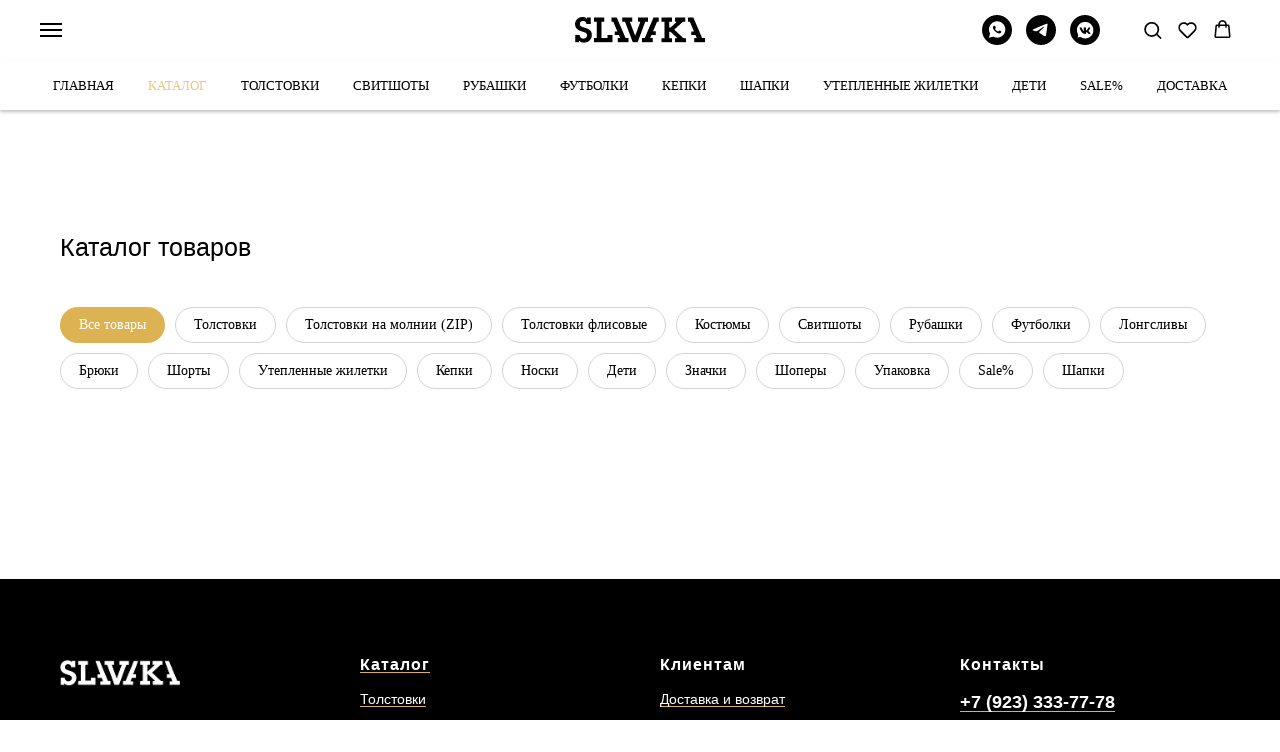

--- FILE ---
content_type: text/html; charset=UTF-8
request_url: https://slavaka.com/catalog/
body_size: 41159
content:
<!DOCTYPE html> <html> <head> <meta charset="utf-8" /> <meta http-equiv="Content-Type" content="text/html; charset=utf-8" /> <meta name="viewport" content="width=device-width, initial-scale=1.0" /> <!--metatextblock--> <title>Каталог</title> <meta property="og:url" content="https://slavaka.com/catalog" /> <meta property="og:title" content="Каталог" /> <meta property="og:description" content="" /> <meta property="og:type" content="website" /> <meta property="og:image" content="https://static.tildacdn.com/tild3831-6535-4061-b539-303063363030/IMG_6989.webp" /> <link rel="canonical" href="https://slavaka.com/catalog"> <!--/metatextblock--> <meta name="format-detection" content="telephone=no" /> <meta http-equiv="x-dns-prefetch-control" content="on"> <link rel="dns-prefetch" href="https://ws.tildacdn.com"> <link rel="dns-prefetch" href="https://static.tildacdn.com"> <link rel="dns-prefetch" href="https://fonts.tildacdn.com"> <link rel="icon" type="image/png" sizes="32x32" href="https://static.tildacdn.com/tild6362-3366-4138-b466-616230633265/Favicon_Color.png" media="(prefers-color-scheme: light)"/> <link rel="icon" type="image/png" sizes="32x32" href="https://static.tildacdn.com/tild3333-3266-4135-a539-613031303030/Favicon_Color.png" media="(prefers-color-scheme: dark)"/> <link rel="icon" type="image/svg+xml" sizes="any" href="https://static.tildacdn.com/tild3533-3936-4535-b838-303062363331/Favicon_Color.svg"> <link rel="apple-touch-icon" type="image/png" href="https://static.tildacdn.com/tild6663-3039-4564-a464-663433323030/Favicon_Color.png"> <link rel="icon" type="image/png" sizes="192x192" href="https://static.tildacdn.com/tild6663-3039-4564-a464-663433323030/Favicon_Color.png"> <!-- Assets --> <script src="https://neo.tildacdn.com/js/tilda-fallback-1.0.min.js" async charset="utf-8"></script> <link rel="stylesheet" href="https://static.tildacdn.com/css/tilda-grid-3.0.min.css" type="text/css" media="all" onerror="this.loaderr='y';"/> <link rel="stylesheet" href="https://static.tildacdn.com/ws/project9944289/tilda-blocks-page52075821.min.css?t=1760353231" type="text/css" media="all" onerror="this.loaderr='y';" /> <link rel="stylesheet" href="https://static.tildacdn.com/css/tilda-animation-2.0.min.css" type="text/css" media="all" onerror="this.loaderr='y';" /> <link rel="stylesheet" href="https://static.tildacdn.com/css/tilda-popup-1.1.min.css" type="text/css" media="print" onload="this.media='all';" onerror="this.loaderr='y';" /> <noscript><link rel="stylesheet" href="https://static.tildacdn.com/css/tilda-popup-1.1.min.css" type="text/css" media="all" /></noscript> <link rel="stylesheet" href="https://static.tildacdn.com/css/tilda-slds-1.4.min.css" type="text/css" media="print" onload="this.media='all';" onerror="this.loaderr='y';" /> <noscript><link rel="stylesheet" href="https://static.tildacdn.com/css/tilda-slds-1.4.min.css" type="text/css" media="all" /></noscript> <link rel="stylesheet" href="https://static.tildacdn.com/css/tilda-catalog-1.1.min.css" type="text/css" media="print" onload="this.media='all';" onerror="this.loaderr='y';" /> <noscript><link rel="stylesheet" href="https://static.tildacdn.com/css/tilda-catalog-1.1.min.css" type="text/css" media="all" /></noscript> <link rel="stylesheet" href="https://static.tildacdn.com/css/tilda-forms-1.0.min.css" type="text/css" media="all" onerror="this.loaderr='y';" /> <link rel="stylesheet" href="https://static.tildacdn.com/css/tilda-cart-1.0.min.css" type="text/css" media="all" onerror="this.loaderr='y';" /> <link rel="stylesheet" href="https://static.tildacdn.com/css/tilda-delivery-1.0.min.css" type="text/css" media="print" onload="this.media='all';" onerror="this.loaderr='y';" /> <noscript><link rel="stylesheet" href="https://static.tildacdn.com/css/tilda-delivery-1.0.min.css" type="text/css" media="all" /></noscript> <link rel="stylesheet" href="https://static.tildacdn.com/css/tilda-wishlist-1.0.min.css" type="text/css" media="all" onerror="this.loaderr='y';" /> <link rel="stylesheet" href="https://static.tildacdn.com/css/tilda-zoom-2.0.min.css" type="text/css" media="print" onload="this.media='all';" onerror="this.loaderr='y';" /> <noscript><link rel="stylesheet" href="https://static.tildacdn.com/css/tilda-zoom-2.0.min.css" type="text/css" media="all" /></noscript> <script type="text/javascript">TildaFonts=["90021","90022","90023","90024"];</script> <script type="text/javascript" src="https://static.tildacdn.com/js/tilda-fonts.min.js" charset="utf-8" onerror="this.loaderr='y';"></script> <script nomodule src="https://static.tildacdn.com/js/tilda-polyfill-1.0.min.js" charset="utf-8"></script> <script type="text/javascript">function t_onReady(func) {if(document.readyState!='loading') {func();} else {document.addEventListener('DOMContentLoaded',func);}}
function t_onFuncLoad(funcName,okFunc,time) {if(typeof window[funcName]==='function') {okFunc();} else {setTimeout(function() {t_onFuncLoad(funcName,okFunc,time);},(time||100));}}function t_throttle(fn,threshhold,scope) {return function() {fn.apply(scope||this,arguments);};}</script> <script src="https://static.tildacdn.com/js/jquery-1.10.2.min.js" charset="utf-8" onerror="this.loaderr='y';"></script> <script src="https://static.tildacdn.com/js/tilda-scripts-3.0.min.js" charset="utf-8" defer onerror="this.loaderr='y';"></script> <script src="https://static.tildacdn.com/ws/project9944289/tilda-blocks-page52075821.min.js?t=1760353231" charset="utf-8" async onerror="this.loaderr='y';"></script> <script src="https://static.tildacdn.com/js/tilda-lazyload-1.0.min.js" charset="utf-8" async onerror="this.loaderr='y';"></script> <script src="https://static.tildacdn.com/js/tilda-animation-2.0.min.js" charset="utf-8" async onerror="this.loaderr='y';"></script> <script src="https://static.tildacdn.com/js/tilda-menu-1.0.min.js" charset="utf-8" async onerror="this.loaderr='y';"></script> <script src="https://static.tildacdn.com/js/hammer.min.js" charset="utf-8" async onerror="this.loaderr='y';"></script> <script src="https://static.tildacdn.com/js/tilda-slds-1.4.min.js" charset="utf-8" async onerror="this.loaderr='y';"></script> <script src="https://static.tildacdn.com/js/tilda-products-1.0.min.js" charset="utf-8" async onerror="this.loaderr='y';"></script> <script src="https://static.tildacdn.com/js/tilda-catalog-1.1.min.js" charset="utf-8" async onerror="this.loaderr='y';"></script> <script src="https://static.tildacdn.com/js/tilda-widget-positions-1.0.min.js" charset="utf-8" async onerror="this.loaderr='y';"></script> <script src="https://static.tildacdn.com/js/tilda-popup-1.0.min.js" charset="utf-8" async onerror="this.loaderr='y';"></script> <script src="https://static.tildacdn.com/js/tilda-forms-1.0.min.js" charset="utf-8" async onerror="this.loaderr='y';"></script> <script src="https://static.tildacdn.com/js/tilda-cart-1.1.min.js" charset="utf-8" async onerror="this.loaderr='y';"></script> <script src="https://static.tildacdn.com/js/tilda-delivery-1.0.min.js" charset="utf-8" async onerror="this.loaderr='y';"></script> <script src="https://static.tildacdn.com/js/tilda-wishlist-1.0.min.js" charset="utf-8" async onerror="this.loaderr='y';"></script> <script src="https://static.tildacdn.com/js/tilda-zoom-2.0.min.js" charset="utf-8" async onerror="this.loaderr='y';"></script> <script src="https://static.tildacdn.com/js/tilda-skiplink-1.0.min.js" charset="utf-8" async onerror="this.loaderr='y';"></script> <script src="https://static.tildacdn.com/js/tilda-events-1.0.min.js" charset="utf-8" async onerror="this.loaderr='y';"></script> <script type="text/javascript" src="https://static.tildacdn.com/js/tilda-buyer-dashboard-1.0.min.js" charset="utf-8" async onerror="this.loaderr='y';"></script> <!-- nominify begin --><!-- Yandex.Metrika counter --> <script type="text/javascript" >
   (function(m,e,t,r,i,k,a){m[i]=m[i]||function(){(m[i].a=m[i].a||[]).push(arguments)};
   m[i].l=1*new Date();
   for (var j = 0; j < document.scripts.length; j++) {if (document.scripts[j].src === r) { return; }}
   k=e.createElement(t),a=e.getElementsByTagName(t)[0],k.async=1,k.src=r,a.parentNode.insertBefore(k,a)})
   (window, document, "script", "https://mc.yandex.ru/metrika/tag.js", "ym");

   ym(31535513, "init", {
        clickmap:true,
        trackLinks:true,
        accurateTrackBounce:true,
        webvisor:true,
        ecommerce:"dataLayer"
   });
</script> <noscript><div><img src="https://mc.yandex.ru/watch/31535513" style="position:absolute; left:-9999px;" alt="" /></div></noscript> <!-- /Yandex.Metrika counter --> <!-- Pixel Code - https://popup.bz/ --> <script defer src="https://popup.bz/pixel/j1d0rwIBZ4RwuDJXCXcql4T9g35CyjRr"></script> <!-- END Pixel Code --> <script src="https://pay.yandex.ru/sdk/v1/pay.js"></script> <script>
// Version 1.4
const MID = '8a304fcf-d118-4ca3-a5fe-6a7a8e01316a'; // Merchant ID (идентификатор клиента из настроек Яндекс Пэй)
const METHODS = ['SPLIT']; // ['SPLIT', 'CARD'] - для отображения кешбэк + сплит, ['SPLIT'] - для отображения только сплит
const BNPL_BADGES = true; // true - показать бейджи сплита, false - скрыть бейджи сплита
const CASHBACK_BADGE = false; // true - показать бейджи кешбэка, false - скрыть бейджи кешбэка
const THEME = 'light'; // dark - темная тема оформления, light - светлая тема оформления
function addBadges(){
    let productsNodes = [];
        productsNodes = document.querySelectorAll('.t-store__card');
    if (productsNodes.length == 0){
        productsNodes = document.querySelectorAll('.t776__col');
    }
    productsNodes.forEach((product, index) => {
        if (product.querySelector('.omni-badge') === null){
            let badgeWrapper = document.createElement("div");
            let omniBadge = `omni-badge-${index}`;
            badgeWrapper.id = omniBadge;
            badgeWrapper.classList = 'omni-badge';
            let priceWrapper = null;
            priceWrapper = product.querySelector('.js-store-price-wrapper');
            if (priceWrapper === null){
                priceWrapper = product.querySelector('.t776__btn-wrapper');
            }
            priceWrapper.appendChild(badgeWrapper);
            let priceNode = null;
            priceNode = product.querySelector('.js-product-price');
            if (priceNode === null){
                priceNode = product.querySelector('.t776__btn_second td');
            }
            let price = priceNode.textContent.replace(/\s/g, '').match(/\d+/g);
            if (BNPL_BADGES){
                YaPay.mountBadge(document.querySelector(`#${omniBadge}`),
                {
                    type: 'bnpl',
                    theme: THEME,
                    amount: price[0],
                    size: 's', // размер бейджика (s, m, l)
                    variant: 'simple', // simple - простой вариант бейджа, detailed - детальный вариант бейджа
                    color: 'grey', // цветовое оформление (primary, green, grey, transparent)
                    align: 'center', // выравнивание информации (left, center, right)
                    merchantId: MID
                });
            }
            if (CASHBACK_BADGE){
                YaPay.mountBadge(document.querySelector(`#${omniBadge}`),
                {
                    type: 'cashback',
                    theme: THEME,
                    amount: price[0], // передаем цену для расчета
                    size: 's', // размер бейджика (s, m, l)
                    variant: 'default', // default - вариант бейджа по умолчанию, compact - компактный вариант бейджа
                    color: 'primary', // цветовое оформление (primary, grey, transparent)
                    align: 'center', // выравнивание информации (left, center, right)
                    merchantId: MID
                });
            }
        }
    });
}
document.addEventListener('tStoreRendered', addBadges);
document.addEventListener('DOMContentLoaded', addBadges);
function addWidget(selector, popupWidget = false){
    const YaPay = window.YaPay;
    let activeSession = null;
    let priceNode = null;
    priceNode = document.querySelector(`${selector} .js-product-price`);
    if (priceNode === null){
        priceNode = document.querySelector(`${selector} .t706__cartwin-prodamount-wrap .t706__cartwin-prodamount-price`);
    }
    if (priceNode === null){
        priceNode = document.querySelector(`${selector} .t706__sidebar-prodamount .t706__cartwin-prodamount-price`);
    }
    if (priceNode === null){
        priceNode = document.querySelector(`${selector} .t1025__price-wrapper .t1025__price-value`);
    }
    let amount = priceNode.textContent.replace(/\s/g, '').match(/\d+/g);
    const paymentData = {
        env: YaPay.PaymentEnv,
        version: 4,
        currencyCode: YaPay.CurrencyCode.Rub,
        merchantId: MID,
        totalAmount: amount[0],
        availablePaymentMethods: METHODS
    };
    function onPayButtonClick(){}
    YaPay.createSession(paymentData, {
        onPayButtonClick: onPayButtonClick
    })
    .then(function(paymentSession){
        activeSession = paymentSession;
        paymentSession.mountWidget(document.querySelector(`${selector} .omni-widget`), {
            //какой тип виджеты выводим?
            widgetType: YaPay.WidgetType.BnplPreview,
            //widgetTheme: YaPay.WidgetTheme.Light,
            //padding: YaPay.WidgetPaddingType.None,
            //borderRadius: 5
        });
        if (popupWidget){
            document.addEventListener('popupHidden', function(){
                paymentSession.unmountWidget(document.querySelector(`${selector} .omni-widget`),{});
            });
        }
    })
    .catch(function(err){
        console.error(err);
    });
    let observer = new MutationObserver(mutationRecords => {
        let amountContent = null;
        try {
            amountContent = mutationRecords[0].addedNodes[0].textContent;
            if (!amountContent){
                amountContent = mutationRecords[0].addedNodes[0].innerText;
            }
        } catch (err) {
            console.log(err);
        }
        let newAmount = amountContent.replace(/\s/g, '');
        activeSession.update(async function(){
            return {
                totalAmount: newAmount,
            };
        });
    });
    observer.observe(priceNode.parentNode, {
        childList: true, subtree: true
    });
}
document.addEventListener('DOMContentLoaded', function(){
    let widgetSnippetWrapper = document.createElement('div');
    widgetSnippetWrapper.classList = 'omni-widget';
    let snippetWrapper = null;
    snippetWrapper = document.querySelector('.t-store__product-snippet .js-store-price-wrapper');
    if (snippetWrapper === null){
        snippetWrapper = document.querySelector('.t744 .js-store-price-wrapper');
        if (snippetWrapper !== null){
            snippetWrapper.appendChild(widgetSnippetWrapper); 
            addWidget('.t744');
        }
    } else {
        snippetWrapper.appendChild(widgetSnippetWrapper); 
        addWidget('.t-store__product-snippet');
    }
    let widgetCheckoutWrapper = document.createElement('div');
    widgetCheckoutWrapper.classList = 'omni-widget';
    let checkoutWrapper = document.querySelector('.t706__cartwin-content .t706__cartwin-prodamount-wrap');
    if (checkoutWrapper !== null){
        checkoutWrapper.appendChild(widgetCheckoutWrapper);
    }
});
document.addEventListener('tStoreRendered', function(){
    let widgetPopupWrapper = document.createElement('div');
    widgetPopupWrapper.classList = 'omni-widget';
    let popupWrapper = document.querySelector('.t-store__product-popup .js-store-price-wrapper');
    if (popupWrapper !== null){
        popupWrapper.appendChild(widgetPopupWrapper);
    }
    let widgetPopupProdWrapper = document.createElement('div');
    widgetPopupProdWrapper.classList = 'omni-widget';
    let popupProdWrapper = document.querySelector('.t-store__product-popup .t1025__price-wrapper');
    if (popupProdWrapper !== null){
        popupWrapper.appendChild(widgetPopupProdWrapper);
    }
    let widgetCartWrapper = document.createElement('div');
    widgetCartWrapper.classList = 'omni-widget';
    let cartPageWrapper = document.querySelector('.t706__cartpage-content .t706__cartpage-info-wrapper');
    if (cartPageWrapper !== null){
        cartPageWrapper.appendChild(widgetCartWrapper);
    }
    let widgetSidebarWrapper = document.createElement('div');
    widgetSidebarWrapper.classList = 'omni-widget';
    let cartSidebarWrapper = document.querySelector('.t706__sidebar-content .t706__sidebar-prodamount-wrap');
    if (cartSidebarWrapper !== null){
        cartSidebarWrapper.appendChild(widgetSidebarWrapper);
    }
    let widgetCheckoutWrapper = document.createElement('div');
    widgetCheckoutWrapper.classList = 'omni-widget';
    let checkoutWrapper = document.querySelector('.t706__cartwin-content .t706__cartwin-prodamount-wrap');
    if (checkoutWrapper !== null){
        checkoutWrapper.appendChild(widgetCheckoutWrapper);
    }
});
document.addEventListener('popupShowed', function(){
    setTimeout(function(){
        let popupNode = document.querySelector('.t-body_popupshowed');
        let cartPageNode = document.querySelector('.t706__body_cartpageshowed');
        let cartSidebarNode = document.querySelector('.t706__body_cartsidebarshowed');
        let checkoutNode = document.querySelector('.t706__body_cartwinshowed');
        if (popupNode !== null){
            addWidget('.t-store__product-popup', true);
        }
        if (cartPageNode !== null){
            addWidget('.t706__cartpage-content', true);
        }
        if (cartSidebarNode !== null){
            addWidget('.t706__sidebar-content', true);
        }
        if (checkoutNode !== null){
            addWidget('.t706__cartwin-content', true);
        }
    }, 200);
});
</script> <style>
.omni-badge {
    display: flex;
    justify-content: center;
    flex-wrap: wrap;
}
.omni-badge yandex-pay-badge {
    margin-top: 0.75rem;
}
.omni-widget .ya-pay-widget {
    margin-top: 20px!important;
    margin-bottom: 0!important;
}
.t706__sidebar-prodamount-wrap {
    padding-top: 20px!important;
    padding-bottom: 20px!important;
}
.t706__cartpage-info-wrapper .omni-widget .ya-pay-widget {
    margin-top: -30px!important;
    margin-bottom: 20px!important;
}
.t706__cartpage-totals {
    padding-top: 20px!important;
}
</style><!-- nominify end --><script type="text/javascript">window.dataLayer=window.dataLayer||[];</script> <script type="text/javascript">(function() {if((/bot|google|yandex|baidu|bing|msn|duckduckbot|teoma|slurp|crawler|spider|robot|crawling|facebook/i.test(navigator.userAgent))===false&&typeof(sessionStorage)!='undefined'&&sessionStorage.getItem('visited')!=='y'&&document.visibilityState){var style=document.createElement('style');style.type='text/css';style.innerHTML='@media screen and (min-width: 980px) {.t-records {opacity: 0;}.t-records_animated {-webkit-transition: opacity ease-in-out .2s;-moz-transition: opacity ease-in-out .2s;-o-transition: opacity ease-in-out .2s;transition: opacity ease-in-out .2s;}.t-records.t-records_visible {opacity: 1;}}';document.getElementsByTagName('head')[0].appendChild(style);function t_setvisRecs(){var alr=document.querySelectorAll('.t-records');Array.prototype.forEach.call(alr,function(el) {el.classList.add("t-records_animated");});setTimeout(function() {Array.prototype.forEach.call(alr,function(el) {el.classList.add("t-records_visible");});sessionStorage.setItem("visited","y");},400);}
document.addEventListener('DOMContentLoaded',t_setvisRecs);}})();</script></head> <body class="t-body" style="margin:0;"> <!--allrecords--> <div id="allrecords" class="t-records" data-hook="blocks-collection-content-node" data-tilda-project-id="9944289" data-tilda-page-id="52075821" data-tilda-page-alias="catalog" data-tilda-formskey="29a6737dd650f507880b355329944289" data-tilda-cookie="no" data-tilda-lazy="yes" data-tilda-root-zone="com" data-tilda-project-headcode="yes" data-tilda-project-country="RU"> <!--header--> <header id="t-header" class="t-records" data-hook="blocks-collection-content-node" data-tilda-project-id="9944289" data-tilda-page-id="52041943" data-tilda-formskey="29a6737dd650f507880b355329944289" data-tilda-cookie="no" data-tilda-lazy="yes" data-tilda-root-zone="com" data-tilda-project-headcode="yes" data-tilda-project-country="RU"> <div id="rec773931544" class="r t-rec" style=" " data-animationappear="off" data-record-type="360"> <!-- T360 --> <style>@media screen and (min-width:980px){.t-records{opacity:0;}.t-records_animated{-webkit-transition:opacity ease-in-out .5s;-moz-transition:opacity ease-in-out .5s;-o-transition:opacity ease-in-out .5s;transition:opacity ease-in-out .5s;}.t-records.t-records_visible,.t-records .t-records{opacity:1;}}</style> <script>t_onReady(function() {var allRecords=document.querySelector('.t-records');window.addEventListener('pageshow',function(event) {if(event.persisted) {allRecords.classList.add('t-records_visible');}});var rec=document.querySelector('#rec773931544');if(!rec) return;rec.setAttribute('data-animationappear','off');rec.style.opacity='1';allRecords.classList.add('t-records_animated');setTimeout(function() {allRecords.classList.add('t-records_visible');},200);});</script> <script>t_onReady(function() {var selects='button:not(.t-submit):not(.t835__btn_next):not(.t835__btn_prev):not(.t835__btn_result):not(.t862__btn_next):not(.t862__btn_prev):not(.t862__btn_result):not(.t854__news-btn):not(.t862__btn_next),' +
'a:not([href*="#"]):not(.carousel-control):not(.t-carousel__control):not(.t807__btn_reply):not([href^="#price"]):not([href^="javascript"]):not([href^="mailto"]):not([href^="tel"]):not([href^="link_sub"]):not(.js-feed-btn-show-more):not(.t367__opener):not([href^="https://www.dropbox.com/"])';var elements=document.querySelectorAll(selects);Array.prototype.forEach.call(elements,function(element) {if(element.getAttribute('data-menu-submenu-hook')) return;element.addEventListener('click',function(event) {var goTo=this.getAttribute('href');if(goTo!==null&&!goTo.startsWith('#')) {var ctrl=event.ctrlKey;var cmd=event.metaKey&&navigator.platform.indexOf('Mac')!==-1;if(!ctrl&&!cmd) {var target=this.getAttribute('target');if(target!=='_blank') {event.preventDefault();var allRecords=document.querySelector('.t-records');if(allRecords) {allRecords.classList.remove('t-records_visible');}
setTimeout(function() {window.location=goTo;},500);}}}});});});</script> <style>.t360__bar{background-color:#f4846b;}</style> <script>t_onReady(function() {var isSafari=/Safari/.test(navigator.userAgent)&&/Apple Computer/.test(navigator.vendor);if(!isSafari) {document.body.insertAdjacentHTML('beforeend','<div class="t360__progress"><div class="t360__bar"></div></div>');setTimeout(function() {var bar=document.querySelector('.t360__bar');if(bar) bar.classList.add('t360__barprogress');},10);}});window.addEventListener('load',function() {var bar=document.querySelector('.t360__bar');if(!bar) return;bar.classList.remove('t360__barprogress');bar.classList.add('t360__barprogressfinished');setTimeout(function() {bar.classList.add('t360__barprogresshidden');},20);setTimeout(function() {var progress=document.querySelector('.t360__progress');if(progress) progress.style.display='none';},500);});</script> </div> <div id="rec872201250" class="r t-rec" style=" " data-animationappear="off" data-record-type="451"> <!-- T451 --> <div id="nav872201250marker"></div> <div id="nav872201250" data-full-submenu-mob="y" class="t451" data-menu="yes" data-menu-widgeticon-search="yes" data-menu-widgeticon-cart="yes" data-menu-widgeticon-wishlist="yes" data-menu-widgeticons-hide="yes"> <div class="t451__container t451__small t451__positionfixed t451__panel t451__beforeready" data-appearoffset="300px" style="height: 60px;"> <div class="t451__container__bg" style="background-color: rgba(255,255,255,1);" data-bgcolor-hex="#ffffff" data-bgcolor-rgba="rgba(255,255,255,1)" data-navmarker="nav872201250marker" data-appearoffset="300px" data-bgopacity="1" data-menushadow="" data-menushadow-css="0px 2px 3px rgba(0,11,48,0.25)"></div> <div class="t451__menu__content "> <div class="t451__burger-wrapper__mobile"> <div class="t-menuwidgeticons__wrapper"> <div class="t-menuwidgeticons__icon t-menuwidgeticons__search t-menuwidgeticons__icon_sm"> <a
class="t-menuwidgeticons__link t-menuwidgeticons__link_search"
href="#opensearch"
role="button"
aria-label="Поиск"> <svg class="t-menuwidgeticons__img t-menuwidgeticons__img_search" width="22" height="22" viewBox="0 0 22 22" fill="none" xmlns="http://www.w3.org/2000/svg"> <circle cx="10.1224" cy="10.8801" r="7.69888" transform="rotate(47.1675 10.1224 10.8801)" stroke="#000" stroke-width="2"/> <line x1="16.4142" y1="17" x2="20.3033" y2="20.8891" stroke="#000" stroke-width="2" stroke-linecap="round"/> </svg> </a> </div> <div class="t-menuwidgeticons__icon t-menuwidgeticons__wishlist t-menuwidgeticons__icon_sm"> <a
class="t-menuwidgeticons__link t-menuwidgeticons__link_wishlist"
href="#showfavorites"
role="button"
aria-label="Вишлист"> <svg class="t-menuwidgeticons__img t-menuwidgeticons__img_wishlisticon" width="22" height="22" viewBox="0 0 22 22" fill="none" xmlns="http://www.w3.org/2000/svg"> <path fill-rule="evenodd" clip-rule="evenodd" d="M19.0307 5.03067C21.12 7.11998 21.12 10.5074 19.0307 12.5968L11.7071 19.9203C11.3166 20.3108 10.6834 20.3108 10.2929 19.9203L2.96933 12.5968C0.880016 10.5074 0.880015 7.11998 2.96933 5.03067C5.05865 2.94135 8.4461 2.94135 10.5354 5.03067L11 5.49525L11.4646 5.03067C13.5539 2.94135 16.9414 2.94135 19.0307 5.03067Z" stroke="#000" stroke-width="2" stroke-linecap="round"/> </svg> <div class="t-menuwidgeticons__icon-counter js-wishlisticon-counter"></div> </a> </div> <div class="t-menuwidgeticons__icon t-menuwidgeticons__cart t-menuwidgeticons__icon_sm"> <a
class="t-menuwidgeticons__link t-menuwidgeticons__link_cart"
href="#opencart"
role="button"
aria-label="Корзина"> <svg class="t-menuwidgeticons__img t-menuwidgeticons__img_carticon" width="22" height="22" viewBox="0 0 22 22" fill="none" xmlns="http://www.w3.org/2000/svg"> <path d="M3.67986 6.91023C3.72631 6.39482 4.15832 6 4.67582 6H17.3242C17.8417 6 18.2737 6.39482 18.3201 6.91023L19.4018 18.9102C19.4545 19.4956 18.9935 20 18.4058 20H3.59419C3.00646 20 2.54547 19.4956 2.59823 18.9102L3.67986 6.91023Z" stroke="#000" stroke-width="1.8"/> <path d="M15 9V5C15 2.79086 13.2091 1 11 1C8.79086 1 7 2.79086 7 5V9" stroke="#000" stroke-width="1.85"/> </svg> <div class="t-menuwidgeticons__icon-counter js-carticon-counter"></div> </a> </div> </div> <script>function t_menuwidgets__init(recid) {var rec=document.querySelector('#rec' + recid);if(!rec) return;var menuEl=rec.querySelector('[data-menu="yes"]');if(!menuEl) return;var hideWidgetsOnPage=menuEl.getAttribute('data-menu-widgeticons-hide')&&menuEl.getAttribute('data-menu-widgeticons-hide')==='yes';var searchEl=document.querySelector('.t985');var cartEl=document.querySelector('.t706');var wishlistEl=document.querySelector('.t1002');var showSearchIcon=menuEl.getAttribute('data-menu-widgeticon-search')==='yes';var showCartIcon=menuEl.getAttribute('data-menu-widgeticon-cart')==='yes';var showWishlistIcon=menuEl.getAttribute('data-menu-widgeticon-wishlist')==='yes';var showMembersIcon=menuEl.getAttribute('data-menu-widgeticon-members')==='yes';t_onReady(function() {if(searchEl&&showSearchIcon&&searchEl.getAttribute('data-search-hook')) {var searchHook=searchEl.getAttribute('data-search-hook');var searchButtons=rec.querySelectorAll('.t-menuwidgeticons__link_search');Array.prototype.forEach.call(searchButtons,function(button) {button.href=searchHook;});};if(!searchEl&&showSearchIcon) {rec.querySelector('.t-menuwidgeticons__link_search').addEventListener('click',function(e) {e.preventDefault();var searchErrStr=window.browserLang==='RU'?'Ошибка: На странице отсутствует виджет поиска (блок T985). Пожалуйста, добавьте его.':'Error: search widget (block T985) is not added to this page.';if(!document.querySelector('.t-menuwidgeticons__search-error')) {t_menuwidgets_showError('search',searchErrStr);}});};if(!cartEl&&showCartIcon) {rec.querySelector('.t-menuwidgeticons__link_cart').addEventListener('click',function(e) {e.preventDefault();var cartErrStr=window.browserLang==='RU'?'Ошибка: На странице отсутствует виджет корзины (блок ST100). Пожалуйста, добавьте его.':'Error: сart widget (block ST100) is not added to this page.';if(!document.querySelector('.t-menuwidgeticons__cart-error')) {t_menuwidgets_showError('cart',cartErrStr);}});};if(!wishlistEl&&showWishlistIcon) {rec.querySelector('.t-menuwidgeticons__link_wishlist').addEventListener('click',function(e) {e.preventDefault();var favoritesErrStr=window.browserLang==='RU'?'Ошибка: На странице отсутствует виджет избранного (блок ST110). Пожалуйста, добавьте его.':'Error: favorites widget (block ST110) is not added to this page.';if(!document.querySelector('.t-menuwidgeticons__favorites-error')) {t_menuwidgets_showError('favorites',favoritesErrStr);}});};if(!window.tildaMembers&&!document.querySelector('script[src*="tilda-buyer-dashboard"]')&&showMembersIcon) {rec.querySelector('.t-menuwidgeticons__link_members').addEventListener('click',function(e) {e.preventDefault();var membersErrStr=window.browserLang==='RU'?'Ошибка: В проекте отсутствует модуль Личного кабинета. Пожалуйста, подключите его.':'Error: there is no Members module in the project. Please connect it.';if(!document.querySelector('.t-menuwidgeticons__cart-error')) {t_menuwidgets_showError('members',membersErrStr);}});};if(hideWidgetsOnPage) {t_menuwidgets_hideWidgetButtons(recid,menuEl);window.addEventListener('resize',t_throttle(function() {t_menuwidgets_hideWidgetButtons(recid,menuEl);},200));}})}
function t_menuwidgets_isMenuVisible(rec) {var windowWidth=window.innerWidth;var screenMin=rec.getAttribute('data-screen-min');var screenMax=rec.getAttribute('data-screen-max');if(screenMin&&(windowWidth<parseInt(screenMin,10))) return false;if(screenMax&&(windowWidth>parseInt(screenMax,10))) return false;return true;}
function t_menuwidgets_hideWidgetButtons(recid,menuEl) {var rec=document.querySelector('#rec' + recid);var searchIcon=document.querySelector('.t985__search-widget-button');var cartIcon=document.querySelector('.t706__carticon');var wishlistIcon=document.querySelector('.t1002__wishlisticon');var searchIconExists=searchIcon&&menuEl.getAttribute('data-menu-widgeticon-search')==='yes';var cartIconExists=cartIcon&&menuEl.getAttribute('data-menu-widgeticon-cart')==='yes';var wishlistIconExists=wishlistIcon&&menuEl.getAttribute('data-menu-widgeticon-wishlist')==='yes';var hideWidgetClass='t-menuwidgeticons__button_hidden_' + recid;if(searchIconExists) t_menuwidgets_isMenuVisible(rec)?searchIcon.classList.add(hideWidgetClass):searchIcon.classList.remove(hideWidgetClass);if(cartIconExists) t_menuwidgets_isMenuVisible(rec)?cartIcon.classList.add(hideWidgetClass):cartIcon.classList.remove(hideWidgetClass);if(wishlistIconExists) t_menuwidgets_isMenuVisible(rec)?wishlistIcon.classList.add(hideWidgetClass):wishlistIcon.classList.remove(hideWidgetClass);}
function t_menuwidgets_showError(type,text) {var shownErrors=document.querySelectorAll('.t-menuwidgeticons__error');if(shownErrors.length>0) {var lastError=shownErrors[shownErrors.length - 1];var errorTopPos=parseInt(window.getComputedStyle(lastError).top) + parseInt(window.getComputedStyle(lastError).height) + 20;}
var str='<div class="t-menuwidgeticons__error t-menuwidgeticons__' + type + '-error">' +
'<div class="t-menuwidgeticons__error-close">&times;</div>' +
'<div class="t-menuwidgeticons__error-text">' + text + '</div>' +
'</div>';document.body.classList.add('t-menuwidgeticons__body-error_showed');document.body.insertAdjacentHTML('beforeend',str);var currentError=document.querySelector('.t-menuwidgeticons__' + type + '-error');setTimeout(function() {currentError.style.transition='opacity .4s, right .4s';currentError.style.opacity=1;currentError.style.right='20px';if(errorTopPos) currentError.style.top=errorTopPos + 'px';},0);setTimeout(function() {t_menuwidgets_closeError(currentError);},3400);currentError.querySelector('.t-menuwidgeticons__error-close').addEventListener('click',function() {t_menuwidgets_closeError(currentError);});}
function t_menuwidgets_closeError(errorElement) {if(errorElement) {errorElement.style.opacity=0;errorElement.style.right='-350px';setTimeout(function() {if(errorElement.parentNode!==null) {errorElement.parentNode.removeChild(errorElement);document.body.classList.remove('t-menuwidgeticons__body-error_showed');}},300);}}</script> <style>.t-menuwidgeticons__wrapper{display:-webkit-flex;display:-ms-flexbox;display:flex;margin-left:auto;margin-right:30px;-webkit-align-items:center;-ms-flex-align:center;align-items:center;}.t-menuwidgeticons__icon{margin:0 10px;padding-bottom:2px;display:-webkit-flex;display:-ms-flexbox;display:flex;-webkit-align-items:center;-ms-flex-align:center;align-items:center;-webkit-justify-content:center;-ms-flex-pack:center;justify-content:center;}.t-menuwidgeticons__link{position:relative;width:24px;height:24px;cursor:pointer;}.t-menuwidgeticons__img{width:100%;height:100%;max-width:100%;max-height:100%;}.t-menuwidgeticons__icon-counter{min-width:8px;height:14px;background-color:red;color:#fff;border-radius:30px;position:absolute;right:-3px;bottom:-3px;text-align:center;line-height:14px;font-family:Arial,Helvetica,sans-serif;font-size:10px;padding:0 3px;font-weight:600;}.t-menuwidgeticons__icon-counter:empty{display:none;}.t-menuwidgeticons__icon_sm{margin:0 8px;}.t-menuwidgeticons__icon_sm .t-menuwidgeticons__link{width:19px;height:19px;}.t-menuwidgeticons__icon_sm .t-menuwidgeticons__icon-counter{min-width:8px;height:12px;line-height:12px;font-size:8px;padding:0px 3px;}.t-menuwidgeticons__icon_sm.t-menuwidgeticons__icon_bg{width:48px;height:48px;}.t-menuwidgeticons__icon_md.t-menuwidgeticons__icon_bg{width:58px;height:58px;}.t-menuwidgeticons__icon_lg{margin:0 14px;}.t-menuwidgeticons__icon_lg .t-menuwidgeticons__link{width:30px;height:30px;}.t-menuwidgeticons__icon_lg .t-menuwidgeticons__img path,.t-menuwidgeticons__icon_lg .t-menuwidgeticons__img circle,.t-menuwidgeticons__icon_lg .t-menuwidgeticons__img line{stroke-width:2.5px;}.t-menuwidgeticons__icon_lg .t-menuwidgeticons__icon-counter{min-width:11px;height:17px;line-height:17px;font-size:12px;padding:0px 4px;}.t-menuwidgeticons__icon_lg.t-menuwidgeticons__icon_bg{width:78px;height:78px;}.t-menuwidgeticons__error{position:absolute;top:50px;right:-350px;max-width:350px;width:100%;margin-bottom:10px;margin-left:20px;background-color:#111;border-radius:10px;z-index:10000001;}.t-menuwidgeticons__error-close{position:absolute;right:10px;top:3px;color:#fff;cursor:pointer;}.t-menuwidgeticons__error-text{color:#fff;font-family:'tfutura',Arial,sans-serif;font-size:16px;padding:20px 30px;}.t-menuwidgeticons__body-error_showed{overflow-x:hidden;}.t1002__wishlisticon_neworder .t-menuwidgeticons__img,.t706__carticon_neworder .t-menuwidgeticons__img{-webkit-animation:t-menuwidgeticons__pulse-anim 0.7s;animation:t-menuwidgeticons__pulse-anim 0.6s;}@-webkit-keyframes t-menuwidgeticons__pulse-anim{50%{-webkit-transform:scale(1.2);}}@keyframes t-menuwidgeticons__pulse-anim{50%{-webkit-transform:scale(1.2);transform:scale(1.2);}}@media screen and (max-width:980px){.t-menuwidgeticons__wrapper{margin-right:15px;}.t-menuwidgeticons__icon{margin:0 7px;}}.t-menuwidgeticons__button_hidden_872201250{display:none !important;}#rec872201250 .t-menuwidgeticons__icon_bg{}#rec872201250 .t-menuwidgeticons__icon_bg .t-menuwidgeticons__img path,#rec872201250 .t-menuwidgeticons__icon_bg .t-menuwidgeticons__img circle,#rec872201250 .t-menuwidgeticons__icon_bg .t-menuwidgeticons__img line{}</style> <button type="button"
class="t-menuburger t-menuburger_first t-menuburger__small"
aria-label="Навигационное меню"
aria-expanded="false"> <span style="background-color:#000;"></span> <span style="background-color:#000;"></span> <span style="background-color:#000;"></span> <span style="background-color:#000;"></span> </button> <script>function t_menuburger_init(recid) {var rec=document.querySelector('#rec' + recid);if(!rec) return;var burger=rec.querySelector('.t-menuburger');if(!burger) return;var isSecondStyle=burger.classList.contains('t-menuburger_second');if(isSecondStyle&&!window.isMobile&&!('ontouchend' in document)) {burger.addEventListener('mouseenter',function() {if(burger.classList.contains('t-menuburger-opened')) return;burger.classList.remove('t-menuburger-unhovered');burger.classList.add('t-menuburger-hovered');});burger.addEventListener('mouseleave',function() {if(burger.classList.contains('t-menuburger-opened')) return;burger.classList.remove('t-menuburger-hovered');burger.classList.add('t-menuburger-unhovered');setTimeout(function() {burger.classList.remove('t-menuburger-unhovered');},300);});}
burger.addEventListener('click',function() {if(!burger.closest('.tmenu-mobile')&&!burger.closest('.t450__burger_container')&&!burger.closest('.t466__container')&&!burger.closest('.t204__burger')&&!burger.closest('.t199__js__menu-toggler')) {burger.classList.toggle('t-menuburger-opened');burger.classList.remove('t-menuburger-unhovered');}});var menu=rec.querySelector('[data-menu="yes"]');if(!menu) return;var menuLinks=menu.querySelectorAll('.t-menu__link-item');var submenuClassList=['t978__menu-link_hook','t978__tm-link','t966__tm-link','t794__tm-link','t-menusub__target-link'];Array.prototype.forEach.call(menuLinks,function(link) {link.addEventListener('click',function() {var isSubmenuHook=submenuClassList.some(function(submenuClass) {return link.classList.contains(submenuClass);});if(isSubmenuHook) return;burger.classList.remove('t-menuburger-opened');});});menu.addEventListener('clickedAnchorInTooltipMenu',function() {burger.classList.remove('t-menuburger-opened');});}
t_onReady(function() {t_onFuncLoad('t_menuburger_init',function(){t_menuburger_init('872201250');});});</script> <style>.t-menuburger{position:relative;flex-shrink:0;width:28px;height:20px;padding:0;border:none;background-color:transparent;outline:none;-webkit-transform:rotate(0deg);transform:rotate(0deg);transition:transform .5s ease-in-out;cursor:pointer;z-index:999;}.t-menuburger span{display:block;position:absolute;width:100%;opacity:1;left:0;-webkit-transform:rotate(0deg);transform:rotate(0deg);transition:.25s ease-in-out;height:3px;background-color:#000;}.t-menuburger span:nth-child(1){top:0px;}.t-menuburger span:nth-child(2),.t-menuburger span:nth-child(3){top:8px;}.t-menuburger span:nth-child(4){top:16px;}.t-menuburger__big{width:42px;height:32px;}.t-menuburger__big span{height:5px;}.t-menuburger__big span:nth-child(2),.t-menuburger__big span:nth-child(3){top:13px;}.t-menuburger__big span:nth-child(4){top:26px;}.t-menuburger__small{width:22px;height:14px;}.t-menuburger__small span{height:2px;}.t-menuburger__small span:nth-child(2),.t-menuburger__small span:nth-child(3){top:6px;}.t-menuburger__small span:nth-child(4){top:12px;}.t-menuburger-opened span:nth-child(1){top:8px;width:0%;left:50%;}.t-menuburger-opened span:nth-child(2){-webkit-transform:rotate(45deg);transform:rotate(45deg);}.t-menuburger-opened span:nth-child(3){-webkit-transform:rotate(-45deg);transform:rotate(-45deg);}.t-menuburger-opened span:nth-child(4){top:8px;width:0%;left:50%;}.t-menuburger-opened.t-menuburger__big span:nth-child(1){top:6px;}.t-menuburger-opened.t-menuburger__big span:nth-child(4){top:18px;}.t-menuburger-opened.t-menuburger__small span:nth-child(1),.t-menuburger-opened.t-menuburger__small span:nth-child(4){top:6px;}@media (hover),(min-width:0\0){.t-menuburger_first:hover span:nth-child(1){transform:translateY(1px);}.t-menuburger_first:hover span:nth-child(4){transform:translateY(-1px);}.t-menuburger_first.t-menuburger__big:hover span:nth-child(1){transform:translateY(3px);}.t-menuburger_first.t-menuburger__big:hover span:nth-child(4){transform:translateY(-3px);}}.t-menuburger_second span:nth-child(2),.t-menuburger_second span:nth-child(3){width:80%;left:20%;right:0;}@media (hover),(min-width:0\0){.t-menuburger_second.t-menuburger-hovered span:nth-child(2),.t-menuburger_second.t-menuburger-hovered span:nth-child(3){animation:t-menuburger-anim 0.3s ease-out normal forwards;}.t-menuburger_second.t-menuburger-unhovered span:nth-child(2),.t-menuburger_second.t-menuburger-unhovered span:nth-child(3){animation:t-menuburger-anim2 0.3s ease-out normal forwards;}}.t-menuburger_second.t-menuburger-opened span:nth-child(2),.t-menuburger_second.t-menuburger-opened span:nth-child(3){left:0;right:0;width:100%!important;}.t-menuburger_third span:nth-child(4){width:70%;left:unset;right:0;}@media (hover),(min-width:0\0){.t-menuburger_third:not(.t-menuburger-opened):hover span:nth-child(4){width:100%;}}.t-menuburger_third.t-menuburger-opened span:nth-child(4){width:0!important;right:50%;}.t-menuburger_fourth{height:12px;}.t-menuburger_fourth.t-menuburger__small{height:8px;}.t-menuburger_fourth.t-menuburger__big{height:18px;}.t-menuburger_fourth span:nth-child(2),.t-menuburger_fourth span:nth-child(3){top:4px;opacity:0;}.t-menuburger_fourth span:nth-child(4){top:8px;}.t-menuburger_fourth.t-menuburger__small span:nth-child(2),.t-menuburger_fourth.t-menuburger__small span:nth-child(3){top:3px;}.t-menuburger_fourth.t-menuburger__small span:nth-child(4){top:6px;}.t-menuburger_fourth.t-menuburger__small span:nth-child(2),.t-menuburger_fourth.t-menuburger__small span:nth-child(3){top:3px;}.t-menuburger_fourth.t-menuburger__small span:nth-child(4){top:6px;}.t-menuburger_fourth.t-menuburger__big span:nth-child(2),.t-menuburger_fourth.t-menuburger__big span:nth-child(3){top:6px;}.t-menuburger_fourth.t-menuburger__big span:nth-child(4){top:12px;}@media (hover),(min-width:0\0){.t-menuburger_fourth:not(.t-menuburger-opened):hover span:nth-child(1){transform:translateY(1px);}.t-menuburger_fourth:not(.t-menuburger-opened):hover span:nth-child(4){transform:translateY(-1px);}.t-menuburger_fourth.t-menuburger__big:not(.t-menuburger-opened):hover span:nth-child(1){transform:translateY(3px);}.t-menuburger_fourth.t-menuburger__big:not(.t-menuburger-opened):hover span:nth-child(4){transform:translateY(-3px);}}.t-menuburger_fourth.t-menuburger-opened span:nth-child(1),.t-menuburger_fourth.t-menuburger-opened span:nth-child(4){top:4px;}.t-menuburger_fourth.t-menuburger-opened span:nth-child(2),.t-menuburger_fourth.t-menuburger-opened span:nth-child(3){opacity:1;}@keyframes t-menuburger-anim{0%{width:80%;left:20%;right:0;}50%{width:100%;left:0;right:0;}100%{width:80%;left:0;right:20%;}}@keyframes t-menuburger-anim2{0%{width:80%;left:0;}50%{width:100%;right:0;left:0;}100%{width:80%;left:20%;right:0;}}</style> </div> <div class="t451__leftside t451__side t451__side_burger"> <button type="button"
class="t-menuburger t-menuburger_first t-menuburger__small"
aria-label="Навигационное меню"
aria-expanded="false"> <span style="background-color:#000;"></span> <span style="background-color:#000;"></span> <span style="background-color:#000;"></span> <span style="background-color:#000;"></span> </button> <script>function t_menuburger_init(recid) {var rec=document.querySelector('#rec' + recid);if(!rec) return;var burger=rec.querySelector('.t-menuburger');if(!burger) return;var isSecondStyle=burger.classList.contains('t-menuburger_second');if(isSecondStyle&&!window.isMobile&&!('ontouchend' in document)) {burger.addEventListener('mouseenter',function() {if(burger.classList.contains('t-menuburger-opened')) return;burger.classList.remove('t-menuburger-unhovered');burger.classList.add('t-menuburger-hovered');});burger.addEventListener('mouseleave',function() {if(burger.classList.contains('t-menuburger-opened')) return;burger.classList.remove('t-menuburger-hovered');burger.classList.add('t-menuburger-unhovered');setTimeout(function() {burger.classList.remove('t-menuburger-unhovered');},300);});}
burger.addEventListener('click',function() {if(!burger.closest('.tmenu-mobile')&&!burger.closest('.t450__burger_container')&&!burger.closest('.t466__container')&&!burger.closest('.t204__burger')&&!burger.closest('.t199__js__menu-toggler')) {burger.classList.toggle('t-menuburger-opened');burger.classList.remove('t-menuburger-unhovered');}});var menu=rec.querySelector('[data-menu="yes"]');if(!menu) return;var menuLinks=menu.querySelectorAll('.t-menu__link-item');var submenuClassList=['t978__menu-link_hook','t978__tm-link','t966__tm-link','t794__tm-link','t-menusub__target-link'];Array.prototype.forEach.call(menuLinks,function(link) {link.addEventListener('click',function() {var isSubmenuHook=submenuClassList.some(function(submenuClass) {return link.classList.contains(submenuClass);});if(isSubmenuHook) return;burger.classList.remove('t-menuburger-opened');});});menu.addEventListener('clickedAnchorInTooltipMenu',function() {burger.classList.remove('t-menuburger-opened');});}
t_onReady(function() {t_onFuncLoad('t_menuburger_init',function(){t_menuburger_init('872201250');});});</script> <style>.t-menuburger{position:relative;flex-shrink:0;width:28px;height:20px;padding:0;border:none;background-color:transparent;outline:none;-webkit-transform:rotate(0deg);transform:rotate(0deg);transition:transform .5s ease-in-out;cursor:pointer;z-index:999;}.t-menuburger span{display:block;position:absolute;width:100%;opacity:1;left:0;-webkit-transform:rotate(0deg);transform:rotate(0deg);transition:.25s ease-in-out;height:3px;background-color:#000;}.t-menuburger span:nth-child(1){top:0px;}.t-menuburger span:nth-child(2),.t-menuburger span:nth-child(3){top:8px;}.t-menuburger span:nth-child(4){top:16px;}.t-menuburger__big{width:42px;height:32px;}.t-menuburger__big span{height:5px;}.t-menuburger__big span:nth-child(2),.t-menuburger__big span:nth-child(3){top:13px;}.t-menuburger__big span:nth-child(4){top:26px;}.t-menuburger__small{width:22px;height:14px;}.t-menuburger__small span{height:2px;}.t-menuburger__small span:nth-child(2),.t-menuburger__small span:nth-child(3){top:6px;}.t-menuburger__small span:nth-child(4){top:12px;}.t-menuburger-opened span:nth-child(1){top:8px;width:0%;left:50%;}.t-menuburger-opened span:nth-child(2){-webkit-transform:rotate(45deg);transform:rotate(45deg);}.t-menuburger-opened span:nth-child(3){-webkit-transform:rotate(-45deg);transform:rotate(-45deg);}.t-menuburger-opened span:nth-child(4){top:8px;width:0%;left:50%;}.t-menuburger-opened.t-menuburger__big span:nth-child(1){top:6px;}.t-menuburger-opened.t-menuburger__big span:nth-child(4){top:18px;}.t-menuburger-opened.t-menuburger__small span:nth-child(1),.t-menuburger-opened.t-menuburger__small span:nth-child(4){top:6px;}@media (hover),(min-width:0\0){.t-menuburger_first:hover span:nth-child(1){transform:translateY(1px);}.t-menuburger_first:hover span:nth-child(4){transform:translateY(-1px);}.t-menuburger_first.t-menuburger__big:hover span:nth-child(1){transform:translateY(3px);}.t-menuburger_first.t-menuburger__big:hover span:nth-child(4){transform:translateY(-3px);}}.t-menuburger_second span:nth-child(2),.t-menuburger_second span:nth-child(3){width:80%;left:20%;right:0;}@media (hover),(min-width:0\0){.t-menuburger_second.t-menuburger-hovered span:nth-child(2),.t-menuburger_second.t-menuburger-hovered span:nth-child(3){animation:t-menuburger-anim 0.3s ease-out normal forwards;}.t-menuburger_second.t-menuburger-unhovered span:nth-child(2),.t-menuburger_second.t-menuburger-unhovered span:nth-child(3){animation:t-menuburger-anim2 0.3s ease-out normal forwards;}}.t-menuburger_second.t-menuburger-opened span:nth-child(2),.t-menuburger_second.t-menuburger-opened span:nth-child(3){left:0;right:0;width:100%!important;}.t-menuburger_third span:nth-child(4){width:70%;left:unset;right:0;}@media (hover),(min-width:0\0){.t-menuburger_third:not(.t-menuburger-opened):hover span:nth-child(4){width:100%;}}.t-menuburger_third.t-menuburger-opened span:nth-child(4){width:0!important;right:50%;}.t-menuburger_fourth{height:12px;}.t-menuburger_fourth.t-menuburger__small{height:8px;}.t-menuburger_fourth.t-menuburger__big{height:18px;}.t-menuburger_fourth span:nth-child(2),.t-menuburger_fourth span:nth-child(3){top:4px;opacity:0;}.t-menuburger_fourth span:nth-child(4){top:8px;}.t-menuburger_fourth.t-menuburger__small span:nth-child(2),.t-menuburger_fourth.t-menuburger__small span:nth-child(3){top:3px;}.t-menuburger_fourth.t-menuburger__small span:nth-child(4){top:6px;}.t-menuburger_fourth.t-menuburger__small span:nth-child(2),.t-menuburger_fourth.t-menuburger__small span:nth-child(3){top:3px;}.t-menuburger_fourth.t-menuburger__small span:nth-child(4){top:6px;}.t-menuburger_fourth.t-menuburger__big span:nth-child(2),.t-menuburger_fourth.t-menuburger__big span:nth-child(3){top:6px;}.t-menuburger_fourth.t-menuburger__big span:nth-child(4){top:12px;}@media (hover),(min-width:0\0){.t-menuburger_fourth:not(.t-menuburger-opened):hover span:nth-child(1){transform:translateY(1px);}.t-menuburger_fourth:not(.t-menuburger-opened):hover span:nth-child(4){transform:translateY(-1px);}.t-menuburger_fourth.t-menuburger__big:not(.t-menuburger-opened):hover span:nth-child(1){transform:translateY(3px);}.t-menuburger_fourth.t-menuburger__big:not(.t-menuburger-opened):hover span:nth-child(4){transform:translateY(-3px);}}.t-menuburger_fourth.t-menuburger-opened span:nth-child(1),.t-menuburger_fourth.t-menuburger-opened span:nth-child(4){top:4px;}.t-menuburger_fourth.t-menuburger-opened span:nth-child(2),.t-menuburger_fourth.t-menuburger-opened span:nth-child(3){opacity:1;}@keyframes t-menuburger-anim{0%{width:80%;left:20%;right:0;}50%{width:100%;left:0;right:0;}100%{width:80%;left:0;right:20%;}}@keyframes t-menuburger-anim2{0%{width:80%;left:0;}50%{width:100%;right:0;left:0;}100%{width:80%;left:20%;right:0;}}</style> </div> <div class="t451__centerside t451__side"> <div class="t451__logo__container "> <div class="t451__logo__content"> <a class="t451__logo" href="/"> <img class="t451__logo__img"
src="https://static.tildacdn.com/tild6633-6536-4336-a263-306330343831/slavaka_logo.svg"
imgfield="img"
style="max-width: 130px;" alt="Логотип SlavakaClothes"> </a> </div> </div> </div> <div class="t451__rightside t451__side t451__side_socials"> <div class="t-sociallinks"> <ul role="list" class="t-sociallinks__wrapper" aria-label="Соц. сети"> <!-- new soclinks --><li class="t-sociallinks__item t-sociallinks__item_whatsapp"><a href="https://wa.me/79233337778" target="_blank" rel="nofollow" aria-label="whatsapp" style="width: 30px; height: 30px;"><svg class="t-sociallinks__svg" role="presentation" width=30px height=30px viewBox="0 0 100 100" fill="none"
xmlns="http://www.w3.org/2000/svg"> <path fill-rule="evenodd" clip-rule="evenodd"
d="M50 100C77.6142 100 100 77.6142 100 50C100 22.3858 77.6142 0 50 0C22.3858 0 0 22.3858 0 50C0 77.6142 22.3858 100 50 100ZM69.7626 28.9928C64.6172 23.841 57.7739 21.0027 50.4832 21C35.4616 21 23.2346 33.2252 23.2292 48.2522C23.2274 53.0557 24.4823 57.7446 26.8668 61.8769L23 76L37.4477 72.2105C41.4282 74.3822 45.9107 75.5262 50.4714 75.528H50.4823C65.5029 75.528 77.7299 63.301 77.7363 48.2749C77.7408 40.9915 74.9089 34.1446 69.7626 28.9928ZM62.9086 53.9588C62.2274 53.6178 58.8799 51.9708 58.2551 51.7435C57.6313 51.5161 57.1766 51.4024 56.7228 52.0845C56.269 52.7666 54.964 54.2998 54.5666 54.7545C54.1692 55.2092 53.7718 55.2656 53.0915 54.9246C52.9802 54.8688 52.8283 54.803 52.6409 54.7217C51.6819 54.3057 49.7905 53.4855 47.6151 51.5443C45.5907 49.7382 44.2239 47.5084 43.8265 46.8272C43.4291 46.1452 43.7837 45.7769 44.1248 45.4376C44.3292 45.2338 44.564 44.9478 44.7987 44.662C44.9157 44.5194 45.0328 44.3768 45.146 44.2445C45.4345 43.9075 45.56 43.6516 45.7302 43.3049C45.7607 43.2427 45.7926 43.1776 45.8272 43.1087C46.0545 42.654 45.9409 42.2565 45.7708 41.9155C45.6572 41.6877 45.0118 40.1167 44.4265 38.6923C44.1355 37.984 43.8594 37.3119 43.671 36.8592C43.1828 35.687 42.6883 35.69 42.2913 35.6924C42.2386 35.6928 42.1876 35.6931 42.1386 35.6906C41.7421 35.6706 41.2874 35.667 40.8336 35.667C40.3798 35.667 39.6423 35.837 39.0175 36.5191C38.9773 36.5631 38.9323 36.6111 38.8834 36.6633C38.1738 37.4209 36.634 39.0648 36.634 42.2002C36.634 45.544 39.062 48.7748 39.4124 49.2411L39.415 49.2444C39.4371 49.274 39.4767 49.3309 39.5333 49.4121C40.3462 50.5782 44.6615 56.7691 51.0481 59.5271C52.6732 60.2291 53.9409 60.6475 54.9303 60.9612C56.5618 61.4796 58.046 61.4068 59.22 61.2313C60.5286 61.0358 63.2487 59.5844 63.8161 57.9938C64.3836 56.4033 64.3836 55.0392 64.2136 54.7554C64.0764 54.5258 63.7545 54.3701 63.2776 54.1395C63.1633 54.0843 63.0401 54.0247 62.9086 53.9588Z"
fill="#000000" /> </svg></a></li>&nbsp;<li class="t-sociallinks__item t-sociallinks__item_telegram"><a href="https://t.me/SLAVAKAAZALLIE" target="_blank" rel="nofollow" aria-label="telegram" style="width: 30px; height: 30px;"><svg class="t-sociallinks__svg" role="presentation" width=30px height=30px viewBox="0 0 100 100" fill="none"
xmlns="http://www.w3.org/2000/svg"> <path fill-rule="evenodd" clip-rule="evenodd"
d="M50 100c27.614 0 50-22.386 50-50S77.614 0 50 0 0 22.386 0 50s22.386 50 50 50Zm21.977-68.056c.386-4.38-4.24-2.576-4.24-2.576-3.415 1.414-6.937 2.85-10.497 4.302-11.04 4.503-22.444 9.155-32.159 13.734-5.268 1.932-2.184 3.864-2.184 3.864l8.351 2.577c3.855 1.16 5.91-.129 5.91-.129l17.988-12.238c6.424-4.38 4.882-.773 3.34.773l-13.49 12.882c-2.056 1.804-1.028 3.35-.129 4.123 2.55 2.249 8.82 6.364 11.557 8.16.712.467 1.185.778 1.292.858.642.515 4.111 2.834 6.424 2.319 2.313-.516 2.57-3.479 2.57-3.479l3.083-20.226c.462-3.511.993-6.886 1.417-9.582.4-2.546.705-4.485.767-5.362Z"
fill="#000000" /> </svg></a></li>&nbsp;<li class="t-sociallinks__item t-sociallinks__item_vkmessenger"><a href="http://vk.com/slavakaclothes" target="_blank" rel="nofollow" aria-label="vkmessenger" style="width: 30px; height: 30px;"><svg class="t-sociallinks__svg" role="presentation" width=30px height=30px viewBox="0 0 100 100" fill="none" xmlns="http://www.w3.org/2000/svg"> <path fill-rule="evenodd" clip-rule="evenodd" d="M50 100c27.614 0 50-22.386 50-50S77.614 0 50 0 0 22.386 0 50s22.386 50 50 50Zm-5.08-76.414a48.135 48.135 0 0 0 2.187-.422c.324-.08 1.735-.153 3.134-.163 2.047-.013 3.002.067 4.89.41 7.843 1.428 13.918 5.42 18.472 12.135 1.99 2.934 3.603 7.076 4.066 10.44.313 2.276.265 7.758-.084 9.632-.373 2.006-1.503 5.362-2.424 7.2-2.132 4.25-5.556 8.135-9.378 10.638-1.183.774-3.108 1.843-3.838 2.13-.324.127-.669.291-.766.364-.387.29-3.382 1.191-5.337 1.604-1.807.382-2.488.44-5.279.445-2.862.007-3.437-.042-5.395-.455-3.863-.814-7.02-2.082-9.589-3.85-.587-.404-1.059-.363-4.407.381-3.654.812-4.57.94-4.88.682-.382-.316-.335-.8.4-4.153.749-3.409.938-4.215.702-4.867-.082-.227-.216-.436-.397-.731-2.693-4.394-3.984-9.062-3.997-14.46-.012-4.75.867-8.55 2.898-12.526.727-1.424 2.002-3.481 2.66-4.293.753-.927 4.735-4.855 5.312-5.24 2.412-1.604 2.967-1.933 4.722-2.79 1.91-.934 4.466-1.787 6.329-2.11Zm-4.47 22.33c-.949-2.514-1.303-3.314-1.605-3.615-.316-.317-.585-.352-3.088-.4-2.973-.058-3.103-.022-3.396.94-.119.39.636 3.353.932 3.657a.624.624 0 0 1 .156.375c0 .21.655 1.726 1.42 3.283.396.807 2.79 4.884 2.955 5.034.051.047.547.692 1.102 1.433 1.524 2.037 3.773 4.03 5.762 5.105 1.877 1.015 4.904 1.58 7.043 1.312 1.52-.19 1.615-.358 1.615-2.881 0-3.283.375-3.786 2.166-2.903.73.36 3.253 2.726 4.916 4.61.417.473.924.947 1.127 1.054.385.204 5.693.285 6.19.094.496-.19.516-1.17.043-2.138-.546-1.117-2.396-3.43-4.437-5.55-1.08-1.121-1.575-1.76-1.575-2.033 0-.34.841-1.897 1.161-2.15.107-.084.956-1.339 1.282-1.893.094-.16.636-1.07 1.204-2.023 1.464-2.455 1.755-3.08 1.864-4.002.088-.74.057-.84-.335-1.097-.367-.24-.822-.275-3.044-.228-2.49.051-2.631.073-3.043.46-.237.223-.479.565-.536.758-.168.565-1.947 4.025-2.2 4.278-.127.127-.23.305-.23.397 0 .281-1.514 2.377-2.339 3.24-.903.943-1.416 1.2-1.888.947-.31-.165-.326-.399-.329-4.679-.002-3.293-.06-4.617-.216-4.926l-.213-.421H45.35l-.25.447c-.24.425-.219.501.414 1.518l.666 1.07v4.3c0 4.29 0 4.3-.367 4.352-.5.07-1.505-.864-2.465-2.296-.797-1.188-2.506-4.389-2.898-5.429Z" fill="#000000"/> </svg></a></li><!-- /new soclinks --> </ul> </div> <div class="t-menuwidgeticons__wrapper"> <div class="t-menuwidgeticons__icon t-menuwidgeticons__search t-menuwidgeticons__icon_sm"> <a
class="t-menuwidgeticons__link t-menuwidgeticons__link_search"
href="#opensearch"
role="button"
aria-label="Поиск"> <svg class="t-menuwidgeticons__img t-menuwidgeticons__img_search" width="22" height="22" viewBox="0 0 22 22" fill="none" xmlns="http://www.w3.org/2000/svg"> <circle cx="10.1224" cy="10.8801" r="7.69888" transform="rotate(47.1675 10.1224 10.8801)" stroke="#000" stroke-width="2"/> <line x1="16.4142" y1="17" x2="20.3033" y2="20.8891" stroke="#000" stroke-width="2" stroke-linecap="round"/> </svg> </a> </div> <div class="t-menuwidgeticons__icon t-menuwidgeticons__wishlist t-menuwidgeticons__icon_sm"> <a
class="t-menuwidgeticons__link t-menuwidgeticons__link_wishlist"
href="#showfavorites"
role="button"
aria-label="Вишлист"> <svg class="t-menuwidgeticons__img t-menuwidgeticons__img_wishlisticon" width="22" height="22" viewBox="0 0 22 22" fill="none" xmlns="http://www.w3.org/2000/svg"> <path fill-rule="evenodd" clip-rule="evenodd" d="M19.0307 5.03067C21.12 7.11998 21.12 10.5074 19.0307 12.5968L11.7071 19.9203C11.3166 20.3108 10.6834 20.3108 10.2929 19.9203L2.96933 12.5968C0.880016 10.5074 0.880015 7.11998 2.96933 5.03067C5.05865 2.94135 8.4461 2.94135 10.5354 5.03067L11 5.49525L11.4646 5.03067C13.5539 2.94135 16.9414 2.94135 19.0307 5.03067Z" stroke="#000" stroke-width="2" stroke-linecap="round"/> </svg> <div class="t-menuwidgeticons__icon-counter js-wishlisticon-counter"></div> </a> </div> <div class="t-menuwidgeticons__icon t-menuwidgeticons__cart t-menuwidgeticons__icon_sm"> <a
class="t-menuwidgeticons__link t-menuwidgeticons__link_cart"
href="#opencart"
role="button"
aria-label="Корзина"> <svg class="t-menuwidgeticons__img t-menuwidgeticons__img_carticon" width="22" height="22" viewBox="0 0 22 22" fill="none" xmlns="http://www.w3.org/2000/svg"> <path d="M3.67986 6.91023C3.72631 6.39482 4.15832 6 4.67582 6H17.3242C17.8417 6 18.2737 6.39482 18.3201 6.91023L19.4018 18.9102C19.4545 19.4956 18.9935 20 18.4058 20H3.59419C3.00646 20 2.54547 19.4956 2.59823 18.9102L3.67986 6.91023Z" stroke="#000" stroke-width="1.8"/> <path d="M15 9V5C15 2.79086 13.2091 1 11 1C8.79086 1 7 2.79086 7 5V9" stroke="#000" stroke-width="1.85"/> </svg> <div class="t-menuwidgeticons__icon-counter js-carticon-counter"></div> </a> </div> </div> <script>function t_menuwidgets__init(recid) {var rec=document.querySelector('#rec' + recid);if(!rec) return;var menuEl=rec.querySelector('[data-menu="yes"]');if(!menuEl) return;var hideWidgetsOnPage=menuEl.getAttribute('data-menu-widgeticons-hide')&&menuEl.getAttribute('data-menu-widgeticons-hide')==='yes';var searchEl=document.querySelector('.t985');var cartEl=document.querySelector('.t706');var wishlistEl=document.querySelector('.t1002');var showSearchIcon=menuEl.getAttribute('data-menu-widgeticon-search')==='yes';var showCartIcon=menuEl.getAttribute('data-menu-widgeticon-cart')==='yes';var showWishlistIcon=menuEl.getAttribute('data-menu-widgeticon-wishlist')==='yes';var showMembersIcon=menuEl.getAttribute('data-menu-widgeticon-members')==='yes';t_onReady(function() {if(searchEl&&showSearchIcon&&searchEl.getAttribute('data-search-hook')) {var searchHook=searchEl.getAttribute('data-search-hook');var searchButtons=rec.querySelectorAll('.t-menuwidgeticons__link_search');Array.prototype.forEach.call(searchButtons,function(button) {button.href=searchHook;});};if(!searchEl&&showSearchIcon) {rec.querySelector('.t-menuwidgeticons__link_search').addEventListener('click',function(e) {e.preventDefault();var searchErrStr=window.browserLang==='RU'?'Ошибка: На странице отсутствует виджет поиска (блок T985). Пожалуйста, добавьте его.':'Error: search widget (block T985) is not added to this page.';if(!document.querySelector('.t-menuwidgeticons__search-error')) {t_menuwidgets_showError('search',searchErrStr);}});};if(!cartEl&&showCartIcon) {rec.querySelector('.t-menuwidgeticons__link_cart').addEventListener('click',function(e) {e.preventDefault();var cartErrStr=window.browserLang==='RU'?'Ошибка: На странице отсутствует виджет корзины (блок ST100). Пожалуйста, добавьте его.':'Error: сart widget (block ST100) is not added to this page.';if(!document.querySelector('.t-menuwidgeticons__cart-error')) {t_menuwidgets_showError('cart',cartErrStr);}});};if(!wishlistEl&&showWishlistIcon) {rec.querySelector('.t-menuwidgeticons__link_wishlist').addEventListener('click',function(e) {e.preventDefault();var favoritesErrStr=window.browserLang==='RU'?'Ошибка: На странице отсутствует виджет избранного (блок ST110). Пожалуйста, добавьте его.':'Error: favorites widget (block ST110) is not added to this page.';if(!document.querySelector('.t-menuwidgeticons__favorites-error')) {t_menuwidgets_showError('favorites',favoritesErrStr);}});};if(!window.tildaMembers&&!document.querySelector('script[src*="tilda-buyer-dashboard"]')&&showMembersIcon) {rec.querySelector('.t-menuwidgeticons__link_members').addEventListener('click',function(e) {e.preventDefault();var membersErrStr=window.browserLang==='RU'?'Ошибка: В проекте отсутствует модуль Личного кабинета. Пожалуйста, подключите его.':'Error: there is no Members module in the project. Please connect it.';if(!document.querySelector('.t-menuwidgeticons__cart-error')) {t_menuwidgets_showError('members',membersErrStr);}});};if(hideWidgetsOnPage) {t_menuwidgets_hideWidgetButtons(recid,menuEl);window.addEventListener('resize',t_throttle(function() {t_menuwidgets_hideWidgetButtons(recid,menuEl);},200));}})}
function t_menuwidgets_isMenuVisible(rec) {var windowWidth=window.innerWidth;var screenMin=rec.getAttribute('data-screen-min');var screenMax=rec.getAttribute('data-screen-max');if(screenMin&&(windowWidth<parseInt(screenMin,10))) return false;if(screenMax&&(windowWidth>parseInt(screenMax,10))) return false;return true;}
function t_menuwidgets_hideWidgetButtons(recid,menuEl) {var rec=document.querySelector('#rec' + recid);var searchIcon=document.querySelector('.t985__search-widget-button');var cartIcon=document.querySelector('.t706__carticon');var wishlistIcon=document.querySelector('.t1002__wishlisticon');var searchIconExists=searchIcon&&menuEl.getAttribute('data-menu-widgeticon-search')==='yes';var cartIconExists=cartIcon&&menuEl.getAttribute('data-menu-widgeticon-cart')==='yes';var wishlistIconExists=wishlistIcon&&menuEl.getAttribute('data-menu-widgeticon-wishlist')==='yes';var hideWidgetClass='t-menuwidgeticons__button_hidden_' + recid;if(searchIconExists) t_menuwidgets_isMenuVisible(rec)?searchIcon.classList.add(hideWidgetClass):searchIcon.classList.remove(hideWidgetClass);if(cartIconExists) t_menuwidgets_isMenuVisible(rec)?cartIcon.classList.add(hideWidgetClass):cartIcon.classList.remove(hideWidgetClass);if(wishlistIconExists) t_menuwidgets_isMenuVisible(rec)?wishlistIcon.classList.add(hideWidgetClass):wishlistIcon.classList.remove(hideWidgetClass);}
function t_menuwidgets_showError(type,text) {var shownErrors=document.querySelectorAll('.t-menuwidgeticons__error');if(shownErrors.length>0) {var lastError=shownErrors[shownErrors.length - 1];var errorTopPos=parseInt(window.getComputedStyle(lastError).top) + parseInt(window.getComputedStyle(lastError).height) + 20;}
var str='<div class="t-menuwidgeticons__error t-menuwidgeticons__' + type + '-error">' +
'<div class="t-menuwidgeticons__error-close">&times;</div>' +
'<div class="t-menuwidgeticons__error-text">' + text + '</div>' +
'</div>';document.body.classList.add('t-menuwidgeticons__body-error_showed');document.body.insertAdjacentHTML('beforeend',str);var currentError=document.querySelector('.t-menuwidgeticons__' + type + '-error');setTimeout(function() {currentError.style.transition='opacity .4s, right .4s';currentError.style.opacity=1;currentError.style.right='20px';if(errorTopPos) currentError.style.top=errorTopPos + 'px';},0);setTimeout(function() {t_menuwidgets_closeError(currentError);},3400);currentError.querySelector('.t-menuwidgeticons__error-close').addEventListener('click',function() {t_menuwidgets_closeError(currentError);});}
function t_menuwidgets_closeError(errorElement) {if(errorElement) {errorElement.style.opacity=0;errorElement.style.right='-350px';setTimeout(function() {if(errorElement.parentNode!==null) {errorElement.parentNode.removeChild(errorElement);document.body.classList.remove('t-menuwidgeticons__body-error_showed');}},300);}}</script> <style>.t-menuwidgeticons__wrapper{display:-webkit-flex;display:-ms-flexbox;display:flex;margin-left:auto;margin-right:30px;-webkit-align-items:center;-ms-flex-align:center;align-items:center;}.t-menuwidgeticons__icon{margin:0 10px;padding-bottom:2px;display:-webkit-flex;display:-ms-flexbox;display:flex;-webkit-align-items:center;-ms-flex-align:center;align-items:center;-webkit-justify-content:center;-ms-flex-pack:center;justify-content:center;}.t-menuwidgeticons__link{position:relative;width:24px;height:24px;cursor:pointer;}.t-menuwidgeticons__img{width:100%;height:100%;max-width:100%;max-height:100%;}.t-menuwidgeticons__icon-counter{min-width:8px;height:14px;background-color:red;color:#fff;border-radius:30px;position:absolute;right:-3px;bottom:-3px;text-align:center;line-height:14px;font-family:Arial,Helvetica,sans-serif;font-size:10px;padding:0 3px;font-weight:600;}.t-menuwidgeticons__icon-counter:empty{display:none;}.t-menuwidgeticons__icon_sm{margin:0 8px;}.t-menuwidgeticons__icon_sm .t-menuwidgeticons__link{width:19px;height:19px;}.t-menuwidgeticons__icon_sm .t-menuwidgeticons__icon-counter{min-width:8px;height:12px;line-height:12px;font-size:8px;padding:0px 3px;}.t-menuwidgeticons__icon_sm.t-menuwidgeticons__icon_bg{width:48px;height:48px;}.t-menuwidgeticons__icon_md.t-menuwidgeticons__icon_bg{width:58px;height:58px;}.t-menuwidgeticons__icon_lg{margin:0 14px;}.t-menuwidgeticons__icon_lg .t-menuwidgeticons__link{width:30px;height:30px;}.t-menuwidgeticons__icon_lg .t-menuwidgeticons__img path,.t-menuwidgeticons__icon_lg .t-menuwidgeticons__img circle,.t-menuwidgeticons__icon_lg .t-menuwidgeticons__img line{stroke-width:2.5px;}.t-menuwidgeticons__icon_lg .t-menuwidgeticons__icon-counter{min-width:11px;height:17px;line-height:17px;font-size:12px;padding:0px 4px;}.t-menuwidgeticons__icon_lg.t-menuwidgeticons__icon_bg{width:78px;height:78px;}.t-menuwidgeticons__error{position:absolute;top:50px;right:-350px;max-width:350px;width:100%;margin-bottom:10px;margin-left:20px;background-color:#111;border-radius:10px;z-index:10000001;}.t-menuwidgeticons__error-close{position:absolute;right:10px;top:3px;color:#fff;cursor:pointer;}.t-menuwidgeticons__error-text{color:#fff;font-family:'tfutura',Arial,sans-serif;font-size:16px;padding:20px 30px;}.t-menuwidgeticons__body-error_showed{overflow-x:hidden;}.t1002__wishlisticon_neworder .t-menuwidgeticons__img,.t706__carticon_neworder .t-menuwidgeticons__img{-webkit-animation:t-menuwidgeticons__pulse-anim 0.7s;animation:t-menuwidgeticons__pulse-anim 0.6s;}@-webkit-keyframes t-menuwidgeticons__pulse-anim{50%{-webkit-transform:scale(1.2);}}@keyframes t-menuwidgeticons__pulse-anim{50%{-webkit-transform:scale(1.2);transform:scale(1.2);}}@media screen and (max-width:980px){.t-menuwidgeticons__wrapper{margin-right:15px;}.t-menuwidgeticons__icon{margin:0 7px;}}.t-menuwidgeticons__button_hidden_872201250{display:none !important;}#rec872201250 .t-menuwidgeticons__icon_bg{}#rec872201250 .t-menuwidgeticons__icon_bg .t-menuwidgeticons__img path,#rec872201250 .t-menuwidgeticons__icon_bg .t-menuwidgeticons__img circle,#rec872201250 .t-menuwidgeticons__icon_bg .t-menuwidgeticons__img line{}</style> </div> </div> </div> </div> <div class="t451m__overlay"> <div class="t451m__overlay_bg" style="background-color:#ffffff; "></div> </div> <div class="t451 t451m t451m__left" data-tooltip-hook="" style="background-color: #000000;"> <button type="button" class="t451m__close-button t451m__close t451m_opened" style="background-color: #000000;" aria-label="Закрыть меню"> <div class="t451m__close_icon" style="color:#ffffff;"> <span></span> <span></span> <span></span> <span></span> </div> </button> <div class="t451m__container t-align_left"> <div class="t451m__top"> <nav class="t451m__menu"> <ul role="list" class="t451m__list t-menu__list"> <li class="t451m__list_item"> <a class="t-menu__link-item"
href="/tolstovki" data-menu-submenu-hook="" data-menu-item-number="1">
Толстовки
</a> </li> <li class="t451m__list_item"> <a class="t-menu__link-item"
href="/kostyumy" data-menu-submenu-hook="" data-menu-item-number="2">
Костюмы
</a> </li> <li class="t451m__list_item"> <a class="t-menu__link-item"
href="/svitshoty" data-menu-submenu-hook="" data-menu-item-number="3">
Свитшоты
</a> </li> <li class="t451m__list_item"> <a class="t-menu__link-item"
href="/rubashki" data-menu-submenu-hook="" data-menu-item-number="4">
Рубашки
</a> </li> <li class="t451m__list_item"> <a class="t-menu__link-item"
href="/futbolki" data-menu-submenu-hook="" data-menu-item-number="5">
Футболки
</a> </li> <li class="t451m__list_item"> <a class="t-menu__link-item"
href="/longslivy" data-menu-submenu-hook="" data-menu-item-number="6">
Лонгсливы
</a> </li> <li class="t451m__list_item"> <a class="t-menu__link-item"
href="/bryuki" data-menu-submenu-hook="" data-menu-item-number="7">
Брюки
</a> </li> <li class="t451m__list_item"> <a class="t-menu__link-item"
href="/shorty" data-menu-submenu-hook="" data-menu-item-number="8">
Шорты
</a> </li> <li class="t451m__list_item"> <a class="t-menu__link-item"
href="/jacket" data-menu-submenu-hook="" data-menu-item-number="9">
Утепленные жилетки
</a> </li> <li class="t451m__list_item"> <a class="t-menu__link-item"
href="/kepki" data-menu-submenu-hook="" data-menu-item-number="10">
Кепки
</a> </li> <li class="t451m__list_item"> <a class="t-menu__link-item"
href="/shapki" data-menu-submenu-hook="" data-menu-item-number="11">
Шапки
</a> </li> <li class="t451m__list_item"> <a class="t-menu__link-item"
href="/noski" data-menu-submenu-hook="" data-menu-item-number="12">
Носки
</a> </li> <li class="t451m__list_item"> <a class="t-menu__link-item"
href="/kids" data-menu-submenu-hook="" data-menu-item-number="13">
Дети
</a> </li> <li class="t451m__list_item"> <a class="t-menu__link-item"
href="/znachki" data-menu-submenu-hook="" data-menu-item-number="14">
Аксессуары
</a> </li> <li class="t451m__list_item"> <a class="t-menu__link-item"
href="/shoper/" data-menu-submenu-hook="" data-menu-item-number="15">
Шоперы
</a> </li> <li class="t451m__list_item"> <a class="t-menu__link-item"
href="/box" data-menu-submenu-hook="" data-menu-item-number="16">
Упаковка
</a> </li> <li class="t451m__list_item"> <a class="t-menu__link-item"
href="/special" data-menu-submenu-hook="" data-menu-item-number="17">
Sale%
</a> </li> <li class="t451m__list_item"> <a class="t-menu__link-item"
href="" data-menu-submenu-hook="" data-menu-item-number="18">
_________________________________
</a> </li> <li class="t451m__list_item"> <a class="t-menu__link-item"
href="/tablitsa-razmerov"
target="_blank" data-menu-submenu-hook="" data-menu-item-number="19">
Таблица размеров
</a> </li> <li class="t451m__list_item"> <a class="t-menu__link-item"
href="tel:+79233337778" data-menu-submenu-hook="" data-menu-item-number="20">
Позвонить: +7(923) 333-777-8
</a> </li> <li class="t451m__list_item"> <a class="t-menu__link-item"
href="#popup:zvonok_footer" data-menu-submenu-hook="" data-menu-item-number="21">
Заказать звонок
</a> </li> </ul> </nav> </div> <div class="t451m__rightside"> <div class="t451m__rightcontainer"> <div class="t-sociallinks"> <ul role="list" class="t-sociallinks__wrapper" aria-label="Соц. сети"> <!-- new soclinks --><li class="t-sociallinks__item t-sociallinks__item_whatsapp"><a href="https://wa.me/79233337778" target="_blank" rel="nofollow" aria-label="whatsapp" style="width: 30px; height: 30px;"><svg class="t-sociallinks__svg" role="presentation" width=30px height=30px viewBox="0 0 100 100" fill="none"
xmlns="http://www.w3.org/2000/svg"> <path fill-rule="evenodd" clip-rule="evenodd"
d="M50 100C77.6142 100 100 77.6142 100 50C100 22.3858 77.6142 0 50 0C22.3858 0 0 22.3858 0 50C0 77.6142 22.3858 100 50 100ZM69.7626 28.9928C64.6172 23.841 57.7739 21.0027 50.4832 21C35.4616 21 23.2346 33.2252 23.2292 48.2522C23.2274 53.0557 24.4823 57.7446 26.8668 61.8769L23 76L37.4477 72.2105C41.4282 74.3822 45.9107 75.5262 50.4714 75.528H50.4823C65.5029 75.528 77.7299 63.301 77.7363 48.2749C77.7408 40.9915 74.9089 34.1446 69.7626 28.9928ZM62.9086 53.9588C62.2274 53.6178 58.8799 51.9708 58.2551 51.7435C57.6313 51.5161 57.1766 51.4024 56.7228 52.0845C56.269 52.7666 54.964 54.2998 54.5666 54.7545C54.1692 55.2092 53.7718 55.2656 53.0915 54.9246C52.9802 54.8688 52.8283 54.803 52.6409 54.7217C51.6819 54.3057 49.7905 53.4855 47.6151 51.5443C45.5907 49.7382 44.2239 47.5084 43.8265 46.8272C43.4291 46.1452 43.7837 45.7769 44.1248 45.4376C44.3292 45.2338 44.564 44.9478 44.7987 44.662C44.9157 44.5194 45.0328 44.3768 45.146 44.2445C45.4345 43.9075 45.56 43.6516 45.7302 43.3049C45.7607 43.2427 45.7926 43.1776 45.8272 43.1087C46.0545 42.654 45.9409 42.2565 45.7708 41.9155C45.6572 41.6877 45.0118 40.1167 44.4265 38.6923C44.1355 37.984 43.8594 37.3119 43.671 36.8592C43.1828 35.687 42.6883 35.69 42.2913 35.6924C42.2386 35.6928 42.1876 35.6931 42.1386 35.6906C41.7421 35.6706 41.2874 35.667 40.8336 35.667C40.3798 35.667 39.6423 35.837 39.0175 36.5191C38.9773 36.5631 38.9323 36.6111 38.8834 36.6633C38.1738 37.4209 36.634 39.0648 36.634 42.2002C36.634 45.544 39.062 48.7748 39.4124 49.2411L39.415 49.2444C39.4371 49.274 39.4767 49.3309 39.5333 49.4121C40.3462 50.5782 44.6615 56.7691 51.0481 59.5271C52.6732 60.2291 53.9409 60.6475 54.9303 60.9612C56.5618 61.4796 58.046 61.4068 59.22 61.2313C60.5286 61.0358 63.2487 59.5844 63.8161 57.9938C64.3836 56.4033 64.3836 55.0392 64.2136 54.7554C64.0764 54.5258 63.7545 54.3701 63.2776 54.1395C63.1633 54.0843 63.0401 54.0247 62.9086 53.9588Z"
fill="#ffffff" /> </svg></a></li>&nbsp;<li class="t-sociallinks__item t-sociallinks__item_telegram"><a href="https://t.me/SLAVAKAAZALLIE" target="_blank" rel="nofollow" aria-label="telegram" style="width: 30px; height: 30px;"><svg class="t-sociallinks__svg" role="presentation" width=30px height=30px viewBox="0 0 100 100" fill="none"
xmlns="http://www.w3.org/2000/svg"> <path fill-rule="evenodd" clip-rule="evenodd"
d="M50 100c27.614 0 50-22.386 50-50S77.614 0 50 0 0 22.386 0 50s22.386 50 50 50Zm21.977-68.056c.386-4.38-4.24-2.576-4.24-2.576-3.415 1.414-6.937 2.85-10.497 4.302-11.04 4.503-22.444 9.155-32.159 13.734-5.268 1.932-2.184 3.864-2.184 3.864l8.351 2.577c3.855 1.16 5.91-.129 5.91-.129l17.988-12.238c6.424-4.38 4.882-.773 3.34.773l-13.49 12.882c-2.056 1.804-1.028 3.35-.129 4.123 2.55 2.249 8.82 6.364 11.557 8.16.712.467 1.185.778 1.292.858.642.515 4.111 2.834 6.424 2.319 2.313-.516 2.57-3.479 2.57-3.479l3.083-20.226c.462-3.511.993-6.886 1.417-9.582.4-2.546.705-4.485.767-5.362Z"
fill="#ffffff" /> </svg></a></li>&nbsp;<li class="t-sociallinks__item t-sociallinks__item_vkmessenger"><a href="http://vk.com/slavakaclothes" target="_blank" rel="nofollow" aria-label="vkmessenger" style="width: 30px; height: 30px;"><svg class="t-sociallinks__svg" role="presentation" width=30px height=30px viewBox="0 0 100 100" fill="none" xmlns="http://www.w3.org/2000/svg"> <path fill-rule="evenodd" clip-rule="evenodd" d="M50 100c27.614 0 50-22.386 50-50S77.614 0 50 0 0 22.386 0 50s22.386 50 50 50Zm-5.08-76.414a48.135 48.135 0 0 0 2.187-.422c.324-.08 1.735-.153 3.134-.163 2.047-.013 3.002.067 4.89.41 7.843 1.428 13.918 5.42 18.472 12.135 1.99 2.934 3.603 7.076 4.066 10.44.313 2.276.265 7.758-.084 9.632-.373 2.006-1.503 5.362-2.424 7.2-2.132 4.25-5.556 8.135-9.378 10.638-1.183.774-3.108 1.843-3.838 2.13-.324.127-.669.291-.766.364-.387.29-3.382 1.191-5.337 1.604-1.807.382-2.488.44-5.279.445-2.862.007-3.437-.042-5.395-.455-3.863-.814-7.02-2.082-9.589-3.85-.587-.404-1.059-.363-4.407.381-3.654.812-4.57.94-4.88.682-.382-.316-.335-.8.4-4.153.749-3.409.938-4.215.702-4.867-.082-.227-.216-.436-.397-.731-2.693-4.394-3.984-9.062-3.997-14.46-.012-4.75.867-8.55 2.898-12.526.727-1.424 2.002-3.481 2.66-4.293.753-.927 4.735-4.855 5.312-5.24 2.412-1.604 2.967-1.933 4.722-2.79 1.91-.934 4.466-1.787 6.329-2.11Zm-4.47 22.33c-.949-2.514-1.303-3.314-1.605-3.615-.316-.317-.585-.352-3.088-.4-2.973-.058-3.103-.022-3.396.94-.119.39.636 3.353.932 3.657a.624.624 0 0 1 .156.375c0 .21.655 1.726 1.42 3.283.396.807 2.79 4.884 2.955 5.034.051.047.547.692 1.102 1.433 1.524 2.037 3.773 4.03 5.762 5.105 1.877 1.015 4.904 1.58 7.043 1.312 1.52-.19 1.615-.358 1.615-2.881 0-3.283.375-3.786 2.166-2.903.73.36 3.253 2.726 4.916 4.61.417.473.924.947 1.127 1.054.385.204 5.693.285 6.19.094.496-.19.516-1.17.043-2.138-.546-1.117-2.396-3.43-4.437-5.55-1.08-1.121-1.575-1.76-1.575-2.033 0-.34.841-1.897 1.161-2.15.107-.084.956-1.339 1.282-1.893.094-.16.636-1.07 1.204-2.023 1.464-2.455 1.755-3.08 1.864-4.002.088-.74.057-.84-.335-1.097-.367-.24-.822-.275-3.044-.228-2.49.051-2.631.073-3.043.46-.237.223-.479.565-.536.758-.168.565-1.947 4.025-2.2 4.278-.127.127-.23.305-.23.397 0 .281-1.514 2.377-2.339 3.24-.903.943-1.416 1.2-1.888.947-.31-.165-.326-.399-.329-4.679-.002-3.293-.06-4.617-.216-4.926l-.213-.421H45.35l-.25.447c-.24.425-.219.501.414 1.518l.666 1.07v4.3c0 4.29 0 4.3-.367 4.352-.5.07-1.505-.864-2.465-2.296-.797-1.188-2.506-4.389-2.898-5.429Z" fill="#ffffff"/> </svg></a></li><!-- /new soclinks --> </ul> </div> <div class="t451m__right_descr t-descr t-descr_xs" field="descr">© 2025 SlavakaClothes. Одежда с Сибирским теплом!</div> </div> </div> </div> </div> <script>t_onReady(function(){var rec=document.querySelector("#rec872201250");if(!rec) return
rec.setAttribute('data-animationappear','off');rec.style.opacity=1;t_onFuncLoad('t451_initMenu',function() {t451_initMenu('872201250');});t_onFuncLoad('t_menu__interactFromKeyboard',function() {t_menu__interactFromKeyboard('872201250');});t_onFuncLoad('t_menuwidgets__init',function() {t_menuwidgets__init('872201250');});});</script> <script>t_onReady(function() {t_onFuncLoad('t451_appearMenu',function() {t451_appearMenu('872201250');window.addEventListener('scroll',t_throttle(function() {t451_appearMenu('872201250');}));});});</script> <style>#rec872201250 .t-menu__link-item{-webkit-transition:color 0.3s ease-in-out,opacity 0.3s ease-in-out;transition:color 0.3s ease-in-out,opacity 0.3s ease-in-out;position:relative;}#rec872201250 .t-menu__link-item:not(.t-active):not(.tooltipstered)::after{content:'';position:absolute;left:0;bottom:20%;opacity:0;width:100%;height:100%;border-bottom:0px solid #dcb253;-webkit-box-shadow:inset 0px -1px 0px 0px #dcb253;-moz-box-shadow:inset 0px -1px 0px 0px #dcb253;box-shadow:inset 0px -1px 0px 0px #dcb253;-webkit-transition:all 0.3s ease;transition:all 0.3s ease;pointer-events:none;}#rec872201250 .t-menu__link-item:not(.t-active):not(.tooltipstered):hover{color:#dcb253 !important;}#rec872201250 .t-menu__link-item:not(.t-active):not(.tooltipstered):focus-visible{color:#dcb253 !important;}#rec872201250 .t-menu__link-item:not(.t-active):not(.tooltipstered):hover::after{opacity:1;bottom:-0px;}#rec872201250 .t-menu__link-item:not(.t-active):not(.tooltipstered):focus-visible::after{opacity:1;bottom:-0px;}@supports (overflow:-webkit-marquee) and (justify-content:inherit){#rec872201250 .t-menu__link-item,#rec872201250 .t-menu__link-item.t-active{opacity:1 !important;}}</style> <style> #rec872201250 a.t-menusub__link-item{font-size:13px;}</style> <style> #rec872201250 .t451m__right_descr{font-size:13px;}</style> <style> #rec872201250 a.t-menu__link-item{font-size:13px;color:#ffffff;}@media screen and (max-width:480px),(orientation:landscape) and (max-height:480px){#rec872201250 a.t-menu__link-item{font-size:13px;}}</style> <style>#rec872201250 .t451__container__bg {box-shadow:0px 2px 3px rgba(0,11,48,0.25);}</style> </div> <div id="rec819760682" class="r t-rec" style=" " data-animationappear="off" data-record-type="451"> <!-- T451 --> <div id="nav819760682marker"></div> <div id="nav819760682" data-full-submenu-mob="y" class="t451" data-menu="yes" data-menu-widgeticon-search="yes" data-menu-widgeticon-cart="yes" data-menu-widgeticon-wishlist="yes" data-menu-widgeticons-hide="yes"> <div class="t451__container t451__small t451__positionstatic t451__panel " data-appearoffset="" style="height: 60px;"> <div class="t451__container__bg" style="background-color: rgba(255,255,255,1);" data-bgcolor-hex="#ffffff" data-bgcolor-rgba="rgba(255,255,255,1)" data-navmarker="nav819760682marker" data-appearoffset="" data-bgopacity="1" data-menushadow="" data-menushadow-css=""></div> <div class="t451__menu__content "> <div class="t451__burger-wrapper__mobile"> <div class="t-menuwidgeticons__wrapper"> <div class="t-menuwidgeticons__icon t-menuwidgeticons__search t-menuwidgeticons__icon_sm"> <a
class="t-menuwidgeticons__link t-menuwidgeticons__link_search"
href="#opensearch"
role="button"
aria-label="Поиск"> <svg class="t-menuwidgeticons__img t-menuwidgeticons__img_search" width="22" height="22" viewBox="0 0 22 22" fill="none" xmlns="http://www.w3.org/2000/svg"> <circle cx="10.1224" cy="10.8801" r="7.69888" transform="rotate(47.1675 10.1224 10.8801)" stroke="#000" stroke-width="2"/> <line x1="16.4142" y1="17" x2="20.3033" y2="20.8891" stroke="#000" stroke-width="2" stroke-linecap="round"/> </svg> </a> </div> <div class="t-menuwidgeticons__icon t-menuwidgeticons__wishlist t-menuwidgeticons__icon_sm"> <a
class="t-menuwidgeticons__link t-menuwidgeticons__link_wishlist"
href="#showfavorites"
role="button"
aria-label="Вишлист"> <svg class="t-menuwidgeticons__img t-menuwidgeticons__img_wishlisticon" width="22" height="22" viewBox="0 0 22 22" fill="none" xmlns="http://www.w3.org/2000/svg"> <path fill-rule="evenodd" clip-rule="evenodd" d="M19.0307 5.03067C21.12 7.11998 21.12 10.5074 19.0307 12.5968L11.7071 19.9203C11.3166 20.3108 10.6834 20.3108 10.2929 19.9203L2.96933 12.5968C0.880016 10.5074 0.880015 7.11998 2.96933 5.03067C5.05865 2.94135 8.4461 2.94135 10.5354 5.03067L11 5.49525L11.4646 5.03067C13.5539 2.94135 16.9414 2.94135 19.0307 5.03067Z" stroke="#000" stroke-width="2" stroke-linecap="round"/> </svg> <div class="t-menuwidgeticons__icon-counter js-wishlisticon-counter"></div> </a> </div> <div class="t-menuwidgeticons__icon t-menuwidgeticons__cart t-menuwidgeticons__icon_sm"> <a
class="t-menuwidgeticons__link t-menuwidgeticons__link_cart"
href="#opencart"
role="button"
aria-label="Корзина"> <svg class="t-menuwidgeticons__img t-menuwidgeticons__img_carticon" width="22" height="22" viewBox="0 0 22 22" fill="none" xmlns="http://www.w3.org/2000/svg"> <path d="M3.67986 6.91023C3.72631 6.39482 4.15832 6 4.67582 6H17.3242C17.8417 6 18.2737 6.39482 18.3201 6.91023L19.4018 18.9102C19.4545 19.4956 18.9935 20 18.4058 20H3.59419C3.00646 20 2.54547 19.4956 2.59823 18.9102L3.67986 6.91023Z" stroke="#000" stroke-width="1.8"/> <path d="M15 9V5C15 2.79086 13.2091 1 11 1C8.79086 1 7 2.79086 7 5V9" stroke="#000" stroke-width="1.85"/> </svg> <div class="t-menuwidgeticons__icon-counter js-carticon-counter"></div> </a> </div> </div> <script>function t_menuwidgets__init(recid) {var rec=document.querySelector('#rec' + recid);if(!rec) return;var menuEl=rec.querySelector('[data-menu="yes"]');if(!menuEl) return;var hideWidgetsOnPage=menuEl.getAttribute('data-menu-widgeticons-hide')&&menuEl.getAttribute('data-menu-widgeticons-hide')==='yes';var searchEl=document.querySelector('.t985');var cartEl=document.querySelector('.t706');var wishlistEl=document.querySelector('.t1002');var showSearchIcon=menuEl.getAttribute('data-menu-widgeticon-search')==='yes';var showCartIcon=menuEl.getAttribute('data-menu-widgeticon-cart')==='yes';var showWishlistIcon=menuEl.getAttribute('data-menu-widgeticon-wishlist')==='yes';var showMembersIcon=menuEl.getAttribute('data-menu-widgeticon-members')==='yes';t_onReady(function() {if(searchEl&&showSearchIcon&&searchEl.getAttribute('data-search-hook')) {var searchHook=searchEl.getAttribute('data-search-hook');var searchButtons=rec.querySelectorAll('.t-menuwidgeticons__link_search');Array.prototype.forEach.call(searchButtons,function(button) {button.href=searchHook;});};if(!searchEl&&showSearchIcon) {rec.querySelector('.t-menuwidgeticons__link_search').addEventListener('click',function(e) {e.preventDefault();var searchErrStr=window.browserLang==='RU'?'Ошибка: На странице отсутствует виджет поиска (блок T985). Пожалуйста, добавьте его.':'Error: search widget (block T985) is not added to this page.';if(!document.querySelector('.t-menuwidgeticons__search-error')) {t_menuwidgets_showError('search',searchErrStr);}});};if(!cartEl&&showCartIcon) {rec.querySelector('.t-menuwidgeticons__link_cart').addEventListener('click',function(e) {e.preventDefault();var cartErrStr=window.browserLang==='RU'?'Ошибка: На странице отсутствует виджет корзины (блок ST100). Пожалуйста, добавьте его.':'Error: сart widget (block ST100) is not added to this page.';if(!document.querySelector('.t-menuwidgeticons__cart-error')) {t_menuwidgets_showError('cart',cartErrStr);}});};if(!wishlistEl&&showWishlistIcon) {rec.querySelector('.t-menuwidgeticons__link_wishlist').addEventListener('click',function(e) {e.preventDefault();var favoritesErrStr=window.browserLang==='RU'?'Ошибка: На странице отсутствует виджет избранного (блок ST110). Пожалуйста, добавьте его.':'Error: favorites widget (block ST110) is not added to this page.';if(!document.querySelector('.t-menuwidgeticons__favorites-error')) {t_menuwidgets_showError('favorites',favoritesErrStr);}});};if(!window.tildaMembers&&!document.querySelector('script[src*="tilda-buyer-dashboard"]')&&showMembersIcon) {rec.querySelector('.t-menuwidgeticons__link_members').addEventListener('click',function(e) {e.preventDefault();var membersErrStr=window.browserLang==='RU'?'Ошибка: В проекте отсутствует модуль Личного кабинета. Пожалуйста, подключите его.':'Error: there is no Members module in the project. Please connect it.';if(!document.querySelector('.t-menuwidgeticons__cart-error')) {t_menuwidgets_showError('members',membersErrStr);}});};if(hideWidgetsOnPage) {t_menuwidgets_hideWidgetButtons(recid,menuEl);window.addEventListener('resize',t_throttle(function() {t_menuwidgets_hideWidgetButtons(recid,menuEl);},200));}})}
function t_menuwidgets_isMenuVisible(rec) {var windowWidth=window.innerWidth;var screenMin=rec.getAttribute('data-screen-min');var screenMax=rec.getAttribute('data-screen-max');if(screenMin&&(windowWidth<parseInt(screenMin,10))) return false;if(screenMax&&(windowWidth>parseInt(screenMax,10))) return false;return true;}
function t_menuwidgets_hideWidgetButtons(recid,menuEl) {var rec=document.querySelector('#rec' + recid);var searchIcon=document.querySelector('.t985__search-widget-button');var cartIcon=document.querySelector('.t706__carticon');var wishlistIcon=document.querySelector('.t1002__wishlisticon');var searchIconExists=searchIcon&&menuEl.getAttribute('data-menu-widgeticon-search')==='yes';var cartIconExists=cartIcon&&menuEl.getAttribute('data-menu-widgeticon-cart')==='yes';var wishlistIconExists=wishlistIcon&&menuEl.getAttribute('data-menu-widgeticon-wishlist')==='yes';var hideWidgetClass='t-menuwidgeticons__button_hidden_' + recid;if(searchIconExists) t_menuwidgets_isMenuVisible(rec)?searchIcon.classList.add(hideWidgetClass):searchIcon.classList.remove(hideWidgetClass);if(cartIconExists) t_menuwidgets_isMenuVisible(rec)?cartIcon.classList.add(hideWidgetClass):cartIcon.classList.remove(hideWidgetClass);if(wishlistIconExists) t_menuwidgets_isMenuVisible(rec)?wishlistIcon.classList.add(hideWidgetClass):wishlistIcon.classList.remove(hideWidgetClass);}
function t_menuwidgets_showError(type,text) {var shownErrors=document.querySelectorAll('.t-menuwidgeticons__error');if(shownErrors.length>0) {var lastError=shownErrors[shownErrors.length - 1];var errorTopPos=parseInt(window.getComputedStyle(lastError).top) + parseInt(window.getComputedStyle(lastError).height) + 20;}
var str='<div class="t-menuwidgeticons__error t-menuwidgeticons__' + type + '-error">' +
'<div class="t-menuwidgeticons__error-close">&times;</div>' +
'<div class="t-menuwidgeticons__error-text">' + text + '</div>' +
'</div>';document.body.classList.add('t-menuwidgeticons__body-error_showed');document.body.insertAdjacentHTML('beforeend',str);var currentError=document.querySelector('.t-menuwidgeticons__' + type + '-error');setTimeout(function() {currentError.style.transition='opacity .4s, right .4s';currentError.style.opacity=1;currentError.style.right='20px';if(errorTopPos) currentError.style.top=errorTopPos + 'px';},0);setTimeout(function() {t_menuwidgets_closeError(currentError);},3400);currentError.querySelector('.t-menuwidgeticons__error-close').addEventListener('click',function() {t_menuwidgets_closeError(currentError);});}
function t_menuwidgets_closeError(errorElement) {if(errorElement) {errorElement.style.opacity=0;errorElement.style.right='-350px';setTimeout(function() {if(errorElement.parentNode!==null) {errorElement.parentNode.removeChild(errorElement);document.body.classList.remove('t-menuwidgeticons__body-error_showed');}},300);}}</script> <style>.t-menuwidgeticons__wrapper{display:-webkit-flex;display:-ms-flexbox;display:flex;margin-left:auto;margin-right:30px;-webkit-align-items:center;-ms-flex-align:center;align-items:center;}.t-menuwidgeticons__icon{margin:0 10px;padding-bottom:2px;display:-webkit-flex;display:-ms-flexbox;display:flex;-webkit-align-items:center;-ms-flex-align:center;align-items:center;-webkit-justify-content:center;-ms-flex-pack:center;justify-content:center;}.t-menuwidgeticons__link{position:relative;width:24px;height:24px;cursor:pointer;}.t-menuwidgeticons__img{width:100%;height:100%;max-width:100%;max-height:100%;}.t-menuwidgeticons__icon-counter{min-width:8px;height:14px;background-color:red;color:#fff;border-radius:30px;position:absolute;right:-3px;bottom:-3px;text-align:center;line-height:14px;font-family:Arial,Helvetica,sans-serif;font-size:10px;padding:0 3px;font-weight:600;}.t-menuwidgeticons__icon-counter:empty{display:none;}.t-menuwidgeticons__icon_sm{margin:0 8px;}.t-menuwidgeticons__icon_sm .t-menuwidgeticons__link{width:19px;height:19px;}.t-menuwidgeticons__icon_sm .t-menuwidgeticons__icon-counter{min-width:8px;height:12px;line-height:12px;font-size:8px;padding:0px 3px;}.t-menuwidgeticons__icon_sm.t-menuwidgeticons__icon_bg{width:48px;height:48px;}.t-menuwidgeticons__icon_md.t-menuwidgeticons__icon_bg{width:58px;height:58px;}.t-menuwidgeticons__icon_lg{margin:0 14px;}.t-menuwidgeticons__icon_lg .t-menuwidgeticons__link{width:30px;height:30px;}.t-menuwidgeticons__icon_lg .t-menuwidgeticons__img path,.t-menuwidgeticons__icon_lg .t-menuwidgeticons__img circle,.t-menuwidgeticons__icon_lg .t-menuwidgeticons__img line{stroke-width:2.5px;}.t-menuwidgeticons__icon_lg .t-menuwidgeticons__icon-counter{min-width:11px;height:17px;line-height:17px;font-size:12px;padding:0px 4px;}.t-menuwidgeticons__icon_lg.t-menuwidgeticons__icon_bg{width:78px;height:78px;}.t-menuwidgeticons__error{position:absolute;top:50px;right:-350px;max-width:350px;width:100%;margin-bottom:10px;margin-left:20px;background-color:#111;border-radius:10px;z-index:10000001;}.t-menuwidgeticons__error-close{position:absolute;right:10px;top:3px;color:#fff;cursor:pointer;}.t-menuwidgeticons__error-text{color:#fff;font-family:'tfutura',Arial,sans-serif;font-size:16px;padding:20px 30px;}.t-menuwidgeticons__body-error_showed{overflow-x:hidden;}.t1002__wishlisticon_neworder .t-menuwidgeticons__img,.t706__carticon_neworder .t-menuwidgeticons__img{-webkit-animation:t-menuwidgeticons__pulse-anim 0.7s;animation:t-menuwidgeticons__pulse-anim 0.6s;}@-webkit-keyframes t-menuwidgeticons__pulse-anim{50%{-webkit-transform:scale(1.2);}}@keyframes t-menuwidgeticons__pulse-anim{50%{-webkit-transform:scale(1.2);transform:scale(1.2);}}@media screen and (max-width:980px){.t-menuwidgeticons__wrapper{margin-right:15px;}.t-menuwidgeticons__icon{margin:0 7px;}}.t-menuwidgeticons__button_hidden_819760682{display:none !important;}#rec819760682 .t-menuwidgeticons__icon_bg{}#rec819760682 .t-menuwidgeticons__icon_bg .t-menuwidgeticons__img path,#rec819760682 .t-menuwidgeticons__icon_bg .t-menuwidgeticons__img circle,#rec819760682 .t-menuwidgeticons__icon_bg .t-menuwidgeticons__img line{}</style> <button type="button"
class="t-menuburger t-menuburger_first t-menuburger__small"
aria-label="Навигационное меню"
aria-expanded="false"> <span style="background-color:#000;"></span> <span style="background-color:#000;"></span> <span style="background-color:#000;"></span> <span style="background-color:#000;"></span> </button> <script>function t_menuburger_init(recid) {var rec=document.querySelector('#rec' + recid);if(!rec) return;var burger=rec.querySelector('.t-menuburger');if(!burger) return;var isSecondStyle=burger.classList.contains('t-menuburger_second');if(isSecondStyle&&!window.isMobile&&!('ontouchend' in document)) {burger.addEventListener('mouseenter',function() {if(burger.classList.contains('t-menuburger-opened')) return;burger.classList.remove('t-menuburger-unhovered');burger.classList.add('t-menuburger-hovered');});burger.addEventListener('mouseleave',function() {if(burger.classList.contains('t-menuburger-opened')) return;burger.classList.remove('t-menuburger-hovered');burger.classList.add('t-menuburger-unhovered');setTimeout(function() {burger.classList.remove('t-menuburger-unhovered');},300);});}
burger.addEventListener('click',function() {if(!burger.closest('.tmenu-mobile')&&!burger.closest('.t450__burger_container')&&!burger.closest('.t466__container')&&!burger.closest('.t204__burger')&&!burger.closest('.t199__js__menu-toggler')) {burger.classList.toggle('t-menuburger-opened');burger.classList.remove('t-menuburger-unhovered');}});var menu=rec.querySelector('[data-menu="yes"]');if(!menu) return;var menuLinks=menu.querySelectorAll('.t-menu__link-item');var submenuClassList=['t978__menu-link_hook','t978__tm-link','t966__tm-link','t794__tm-link','t-menusub__target-link'];Array.prototype.forEach.call(menuLinks,function(link) {link.addEventListener('click',function() {var isSubmenuHook=submenuClassList.some(function(submenuClass) {return link.classList.contains(submenuClass);});if(isSubmenuHook) return;burger.classList.remove('t-menuburger-opened');});});menu.addEventListener('clickedAnchorInTooltipMenu',function() {burger.classList.remove('t-menuburger-opened');});}
t_onReady(function() {t_onFuncLoad('t_menuburger_init',function(){t_menuburger_init('819760682');});});</script> <style>.t-menuburger{position:relative;flex-shrink:0;width:28px;height:20px;padding:0;border:none;background-color:transparent;outline:none;-webkit-transform:rotate(0deg);transform:rotate(0deg);transition:transform .5s ease-in-out;cursor:pointer;z-index:999;}.t-menuburger span{display:block;position:absolute;width:100%;opacity:1;left:0;-webkit-transform:rotate(0deg);transform:rotate(0deg);transition:.25s ease-in-out;height:3px;background-color:#000;}.t-menuburger span:nth-child(1){top:0px;}.t-menuburger span:nth-child(2),.t-menuburger span:nth-child(3){top:8px;}.t-menuburger span:nth-child(4){top:16px;}.t-menuburger__big{width:42px;height:32px;}.t-menuburger__big span{height:5px;}.t-menuburger__big span:nth-child(2),.t-menuburger__big span:nth-child(3){top:13px;}.t-menuburger__big span:nth-child(4){top:26px;}.t-menuburger__small{width:22px;height:14px;}.t-menuburger__small span{height:2px;}.t-menuburger__small span:nth-child(2),.t-menuburger__small span:nth-child(3){top:6px;}.t-menuburger__small span:nth-child(4){top:12px;}.t-menuburger-opened span:nth-child(1){top:8px;width:0%;left:50%;}.t-menuburger-opened span:nth-child(2){-webkit-transform:rotate(45deg);transform:rotate(45deg);}.t-menuburger-opened span:nth-child(3){-webkit-transform:rotate(-45deg);transform:rotate(-45deg);}.t-menuburger-opened span:nth-child(4){top:8px;width:0%;left:50%;}.t-menuburger-opened.t-menuburger__big span:nth-child(1){top:6px;}.t-menuburger-opened.t-menuburger__big span:nth-child(4){top:18px;}.t-menuburger-opened.t-menuburger__small span:nth-child(1),.t-menuburger-opened.t-menuburger__small span:nth-child(4){top:6px;}@media (hover),(min-width:0\0){.t-menuburger_first:hover span:nth-child(1){transform:translateY(1px);}.t-menuburger_first:hover span:nth-child(4){transform:translateY(-1px);}.t-menuburger_first.t-menuburger__big:hover span:nth-child(1){transform:translateY(3px);}.t-menuburger_first.t-menuburger__big:hover span:nth-child(4){transform:translateY(-3px);}}.t-menuburger_second span:nth-child(2),.t-menuburger_second span:nth-child(3){width:80%;left:20%;right:0;}@media (hover),(min-width:0\0){.t-menuburger_second.t-menuburger-hovered span:nth-child(2),.t-menuburger_second.t-menuburger-hovered span:nth-child(3){animation:t-menuburger-anim 0.3s ease-out normal forwards;}.t-menuburger_second.t-menuburger-unhovered span:nth-child(2),.t-menuburger_second.t-menuburger-unhovered span:nth-child(3){animation:t-menuburger-anim2 0.3s ease-out normal forwards;}}.t-menuburger_second.t-menuburger-opened span:nth-child(2),.t-menuburger_second.t-menuburger-opened span:nth-child(3){left:0;right:0;width:100%!important;}.t-menuburger_third span:nth-child(4){width:70%;left:unset;right:0;}@media (hover),(min-width:0\0){.t-menuburger_third:not(.t-menuburger-opened):hover span:nth-child(4){width:100%;}}.t-menuburger_third.t-menuburger-opened span:nth-child(4){width:0!important;right:50%;}.t-menuburger_fourth{height:12px;}.t-menuburger_fourth.t-menuburger__small{height:8px;}.t-menuburger_fourth.t-menuburger__big{height:18px;}.t-menuburger_fourth span:nth-child(2),.t-menuburger_fourth span:nth-child(3){top:4px;opacity:0;}.t-menuburger_fourth span:nth-child(4){top:8px;}.t-menuburger_fourth.t-menuburger__small span:nth-child(2),.t-menuburger_fourth.t-menuburger__small span:nth-child(3){top:3px;}.t-menuburger_fourth.t-menuburger__small span:nth-child(4){top:6px;}.t-menuburger_fourth.t-menuburger__small span:nth-child(2),.t-menuburger_fourth.t-menuburger__small span:nth-child(3){top:3px;}.t-menuburger_fourth.t-menuburger__small span:nth-child(4){top:6px;}.t-menuburger_fourth.t-menuburger__big span:nth-child(2),.t-menuburger_fourth.t-menuburger__big span:nth-child(3){top:6px;}.t-menuburger_fourth.t-menuburger__big span:nth-child(4){top:12px;}@media (hover),(min-width:0\0){.t-menuburger_fourth:not(.t-menuburger-opened):hover span:nth-child(1){transform:translateY(1px);}.t-menuburger_fourth:not(.t-menuburger-opened):hover span:nth-child(4){transform:translateY(-1px);}.t-menuburger_fourth.t-menuburger__big:not(.t-menuburger-opened):hover span:nth-child(1){transform:translateY(3px);}.t-menuburger_fourth.t-menuburger__big:not(.t-menuburger-opened):hover span:nth-child(4){transform:translateY(-3px);}}.t-menuburger_fourth.t-menuburger-opened span:nth-child(1),.t-menuburger_fourth.t-menuburger-opened span:nth-child(4){top:4px;}.t-menuburger_fourth.t-menuburger-opened span:nth-child(2),.t-menuburger_fourth.t-menuburger-opened span:nth-child(3){opacity:1;}@keyframes t-menuburger-anim{0%{width:80%;left:20%;right:0;}50%{width:100%;left:0;right:0;}100%{width:80%;left:0;right:20%;}}@keyframes t-menuburger-anim2{0%{width:80%;left:0;}50%{width:100%;right:0;left:0;}100%{width:80%;left:20%;right:0;}}</style> </div> <div class="t451__leftside t451__side t451__side_burger"> <button type="button"
class="t-menuburger t-menuburger_first t-menuburger__small"
aria-label="Навигационное меню"
aria-expanded="false"> <span style="background-color:#000;"></span> <span style="background-color:#000;"></span> <span style="background-color:#000;"></span> <span style="background-color:#000;"></span> </button> <script>function t_menuburger_init(recid) {var rec=document.querySelector('#rec' + recid);if(!rec) return;var burger=rec.querySelector('.t-menuburger');if(!burger) return;var isSecondStyle=burger.classList.contains('t-menuburger_second');if(isSecondStyle&&!window.isMobile&&!('ontouchend' in document)) {burger.addEventListener('mouseenter',function() {if(burger.classList.contains('t-menuburger-opened')) return;burger.classList.remove('t-menuburger-unhovered');burger.classList.add('t-menuburger-hovered');});burger.addEventListener('mouseleave',function() {if(burger.classList.contains('t-menuburger-opened')) return;burger.classList.remove('t-menuburger-hovered');burger.classList.add('t-menuburger-unhovered');setTimeout(function() {burger.classList.remove('t-menuburger-unhovered');},300);});}
burger.addEventListener('click',function() {if(!burger.closest('.tmenu-mobile')&&!burger.closest('.t450__burger_container')&&!burger.closest('.t466__container')&&!burger.closest('.t204__burger')&&!burger.closest('.t199__js__menu-toggler')) {burger.classList.toggle('t-menuburger-opened');burger.classList.remove('t-menuburger-unhovered');}});var menu=rec.querySelector('[data-menu="yes"]');if(!menu) return;var menuLinks=menu.querySelectorAll('.t-menu__link-item');var submenuClassList=['t978__menu-link_hook','t978__tm-link','t966__tm-link','t794__tm-link','t-menusub__target-link'];Array.prototype.forEach.call(menuLinks,function(link) {link.addEventListener('click',function() {var isSubmenuHook=submenuClassList.some(function(submenuClass) {return link.classList.contains(submenuClass);});if(isSubmenuHook) return;burger.classList.remove('t-menuburger-opened');});});menu.addEventListener('clickedAnchorInTooltipMenu',function() {burger.classList.remove('t-menuburger-opened');});}
t_onReady(function() {t_onFuncLoad('t_menuburger_init',function(){t_menuburger_init('819760682');});});</script> <style>.t-menuburger{position:relative;flex-shrink:0;width:28px;height:20px;padding:0;border:none;background-color:transparent;outline:none;-webkit-transform:rotate(0deg);transform:rotate(0deg);transition:transform .5s ease-in-out;cursor:pointer;z-index:999;}.t-menuburger span{display:block;position:absolute;width:100%;opacity:1;left:0;-webkit-transform:rotate(0deg);transform:rotate(0deg);transition:.25s ease-in-out;height:3px;background-color:#000;}.t-menuburger span:nth-child(1){top:0px;}.t-menuburger span:nth-child(2),.t-menuburger span:nth-child(3){top:8px;}.t-menuburger span:nth-child(4){top:16px;}.t-menuburger__big{width:42px;height:32px;}.t-menuburger__big span{height:5px;}.t-menuburger__big span:nth-child(2),.t-menuburger__big span:nth-child(3){top:13px;}.t-menuburger__big span:nth-child(4){top:26px;}.t-menuburger__small{width:22px;height:14px;}.t-menuburger__small span{height:2px;}.t-menuburger__small span:nth-child(2),.t-menuburger__small span:nth-child(3){top:6px;}.t-menuburger__small span:nth-child(4){top:12px;}.t-menuburger-opened span:nth-child(1){top:8px;width:0%;left:50%;}.t-menuburger-opened span:nth-child(2){-webkit-transform:rotate(45deg);transform:rotate(45deg);}.t-menuburger-opened span:nth-child(3){-webkit-transform:rotate(-45deg);transform:rotate(-45deg);}.t-menuburger-opened span:nth-child(4){top:8px;width:0%;left:50%;}.t-menuburger-opened.t-menuburger__big span:nth-child(1){top:6px;}.t-menuburger-opened.t-menuburger__big span:nth-child(4){top:18px;}.t-menuburger-opened.t-menuburger__small span:nth-child(1),.t-menuburger-opened.t-menuburger__small span:nth-child(4){top:6px;}@media (hover),(min-width:0\0){.t-menuburger_first:hover span:nth-child(1){transform:translateY(1px);}.t-menuburger_first:hover span:nth-child(4){transform:translateY(-1px);}.t-menuburger_first.t-menuburger__big:hover span:nth-child(1){transform:translateY(3px);}.t-menuburger_first.t-menuburger__big:hover span:nth-child(4){transform:translateY(-3px);}}.t-menuburger_second span:nth-child(2),.t-menuburger_second span:nth-child(3){width:80%;left:20%;right:0;}@media (hover),(min-width:0\0){.t-menuburger_second.t-menuburger-hovered span:nth-child(2),.t-menuburger_second.t-menuburger-hovered span:nth-child(3){animation:t-menuburger-anim 0.3s ease-out normal forwards;}.t-menuburger_second.t-menuburger-unhovered span:nth-child(2),.t-menuburger_second.t-menuburger-unhovered span:nth-child(3){animation:t-menuburger-anim2 0.3s ease-out normal forwards;}}.t-menuburger_second.t-menuburger-opened span:nth-child(2),.t-menuburger_second.t-menuburger-opened span:nth-child(3){left:0;right:0;width:100%!important;}.t-menuburger_third span:nth-child(4){width:70%;left:unset;right:0;}@media (hover),(min-width:0\0){.t-menuburger_third:not(.t-menuburger-opened):hover span:nth-child(4){width:100%;}}.t-menuburger_third.t-menuburger-opened span:nth-child(4){width:0!important;right:50%;}.t-menuburger_fourth{height:12px;}.t-menuburger_fourth.t-menuburger__small{height:8px;}.t-menuburger_fourth.t-menuburger__big{height:18px;}.t-menuburger_fourth span:nth-child(2),.t-menuburger_fourth span:nth-child(3){top:4px;opacity:0;}.t-menuburger_fourth span:nth-child(4){top:8px;}.t-menuburger_fourth.t-menuburger__small span:nth-child(2),.t-menuburger_fourth.t-menuburger__small span:nth-child(3){top:3px;}.t-menuburger_fourth.t-menuburger__small span:nth-child(4){top:6px;}.t-menuburger_fourth.t-menuburger__small span:nth-child(2),.t-menuburger_fourth.t-menuburger__small span:nth-child(3){top:3px;}.t-menuburger_fourth.t-menuburger__small span:nth-child(4){top:6px;}.t-menuburger_fourth.t-menuburger__big span:nth-child(2),.t-menuburger_fourth.t-menuburger__big span:nth-child(3){top:6px;}.t-menuburger_fourth.t-menuburger__big span:nth-child(4){top:12px;}@media (hover),(min-width:0\0){.t-menuburger_fourth:not(.t-menuburger-opened):hover span:nth-child(1){transform:translateY(1px);}.t-menuburger_fourth:not(.t-menuburger-opened):hover span:nth-child(4){transform:translateY(-1px);}.t-menuburger_fourth.t-menuburger__big:not(.t-menuburger-opened):hover span:nth-child(1){transform:translateY(3px);}.t-menuburger_fourth.t-menuburger__big:not(.t-menuburger-opened):hover span:nth-child(4){transform:translateY(-3px);}}.t-menuburger_fourth.t-menuburger-opened span:nth-child(1),.t-menuburger_fourth.t-menuburger-opened span:nth-child(4){top:4px;}.t-menuburger_fourth.t-menuburger-opened span:nth-child(2),.t-menuburger_fourth.t-menuburger-opened span:nth-child(3){opacity:1;}@keyframes t-menuburger-anim{0%{width:80%;left:20%;right:0;}50%{width:100%;left:0;right:0;}100%{width:80%;left:0;right:20%;}}@keyframes t-menuburger-anim2{0%{width:80%;left:0;}50%{width:100%;right:0;left:0;}100%{width:80%;left:20%;right:0;}}</style> </div> <div class="t451__centerside t451__side"> <div class="t451__logo__container "> <div class="t451__logo__content"> <a class="t451__logo" href="/"> <img class="t451__logo__img"
src="https://static.tildacdn.com/tild6633-6536-4336-a263-306330343831/slavaka_logo.svg"
imgfield="img"
style="max-width: 130px;" alt="Логотип SlavakaClothes"> </a> </div> </div> </div> <div class="t451__rightside t451__side t451__side_socials"> <div class="t-sociallinks"> <ul role="list" class="t-sociallinks__wrapper" aria-label="Соц. сети"> <!-- new soclinks --><li class="t-sociallinks__item t-sociallinks__item_whatsapp"><a href="https://wa.me/79233337778" target="_blank" rel="nofollow" aria-label="whatsapp" style="width: 30px; height: 30px;"><svg class="t-sociallinks__svg" role="presentation" width=30px height=30px viewBox="0 0 100 100" fill="none"
xmlns="http://www.w3.org/2000/svg"> <path fill-rule="evenodd" clip-rule="evenodd"
d="M50 100C77.6142 100 100 77.6142 100 50C100 22.3858 77.6142 0 50 0C22.3858 0 0 22.3858 0 50C0 77.6142 22.3858 100 50 100ZM69.7626 28.9928C64.6172 23.841 57.7739 21.0027 50.4832 21C35.4616 21 23.2346 33.2252 23.2292 48.2522C23.2274 53.0557 24.4823 57.7446 26.8668 61.8769L23 76L37.4477 72.2105C41.4282 74.3822 45.9107 75.5262 50.4714 75.528H50.4823C65.5029 75.528 77.7299 63.301 77.7363 48.2749C77.7408 40.9915 74.9089 34.1446 69.7626 28.9928ZM62.9086 53.9588C62.2274 53.6178 58.8799 51.9708 58.2551 51.7435C57.6313 51.5161 57.1766 51.4024 56.7228 52.0845C56.269 52.7666 54.964 54.2998 54.5666 54.7545C54.1692 55.2092 53.7718 55.2656 53.0915 54.9246C52.9802 54.8688 52.8283 54.803 52.6409 54.7217C51.6819 54.3057 49.7905 53.4855 47.6151 51.5443C45.5907 49.7382 44.2239 47.5084 43.8265 46.8272C43.4291 46.1452 43.7837 45.7769 44.1248 45.4376C44.3292 45.2338 44.564 44.9478 44.7987 44.662C44.9157 44.5194 45.0328 44.3768 45.146 44.2445C45.4345 43.9075 45.56 43.6516 45.7302 43.3049C45.7607 43.2427 45.7926 43.1776 45.8272 43.1087C46.0545 42.654 45.9409 42.2565 45.7708 41.9155C45.6572 41.6877 45.0118 40.1167 44.4265 38.6923C44.1355 37.984 43.8594 37.3119 43.671 36.8592C43.1828 35.687 42.6883 35.69 42.2913 35.6924C42.2386 35.6928 42.1876 35.6931 42.1386 35.6906C41.7421 35.6706 41.2874 35.667 40.8336 35.667C40.3798 35.667 39.6423 35.837 39.0175 36.5191C38.9773 36.5631 38.9323 36.6111 38.8834 36.6633C38.1738 37.4209 36.634 39.0648 36.634 42.2002C36.634 45.544 39.062 48.7748 39.4124 49.2411L39.415 49.2444C39.4371 49.274 39.4767 49.3309 39.5333 49.4121C40.3462 50.5782 44.6615 56.7691 51.0481 59.5271C52.6732 60.2291 53.9409 60.6475 54.9303 60.9612C56.5618 61.4796 58.046 61.4068 59.22 61.2313C60.5286 61.0358 63.2487 59.5844 63.8161 57.9938C64.3836 56.4033 64.3836 55.0392 64.2136 54.7554C64.0764 54.5258 63.7545 54.3701 63.2776 54.1395C63.1633 54.0843 63.0401 54.0247 62.9086 53.9588Z"
fill="#000000" /> </svg></a></li>&nbsp;<li class="t-sociallinks__item t-sociallinks__item_telegram"><a href="https://t.me/SLAVAKAAZALLIE" target="_blank" rel="nofollow" aria-label="telegram" style="width: 30px; height: 30px;"><svg class="t-sociallinks__svg" role="presentation" width=30px height=30px viewBox="0 0 100 100" fill="none"
xmlns="http://www.w3.org/2000/svg"> <path fill-rule="evenodd" clip-rule="evenodd"
d="M50 100c27.614 0 50-22.386 50-50S77.614 0 50 0 0 22.386 0 50s22.386 50 50 50Zm21.977-68.056c.386-4.38-4.24-2.576-4.24-2.576-3.415 1.414-6.937 2.85-10.497 4.302-11.04 4.503-22.444 9.155-32.159 13.734-5.268 1.932-2.184 3.864-2.184 3.864l8.351 2.577c3.855 1.16 5.91-.129 5.91-.129l17.988-12.238c6.424-4.38 4.882-.773 3.34.773l-13.49 12.882c-2.056 1.804-1.028 3.35-.129 4.123 2.55 2.249 8.82 6.364 11.557 8.16.712.467 1.185.778 1.292.858.642.515 4.111 2.834 6.424 2.319 2.313-.516 2.57-3.479 2.57-3.479l3.083-20.226c.462-3.511.993-6.886 1.417-9.582.4-2.546.705-4.485.767-5.362Z"
fill="#000000" /> </svg></a></li>&nbsp;<li class="t-sociallinks__item t-sociallinks__item_vkmessenger"><a href="http://vk.com/slavakaclothes" target="_blank" rel="nofollow" aria-label="vkmessenger" style="width: 30px; height: 30px;"><svg class="t-sociallinks__svg" role="presentation" width=30px height=30px viewBox="0 0 100 100" fill="none" xmlns="http://www.w3.org/2000/svg"> <path fill-rule="evenodd" clip-rule="evenodd" d="M50 100c27.614 0 50-22.386 50-50S77.614 0 50 0 0 22.386 0 50s22.386 50 50 50Zm-5.08-76.414a48.135 48.135 0 0 0 2.187-.422c.324-.08 1.735-.153 3.134-.163 2.047-.013 3.002.067 4.89.41 7.843 1.428 13.918 5.42 18.472 12.135 1.99 2.934 3.603 7.076 4.066 10.44.313 2.276.265 7.758-.084 9.632-.373 2.006-1.503 5.362-2.424 7.2-2.132 4.25-5.556 8.135-9.378 10.638-1.183.774-3.108 1.843-3.838 2.13-.324.127-.669.291-.766.364-.387.29-3.382 1.191-5.337 1.604-1.807.382-2.488.44-5.279.445-2.862.007-3.437-.042-5.395-.455-3.863-.814-7.02-2.082-9.589-3.85-.587-.404-1.059-.363-4.407.381-3.654.812-4.57.94-4.88.682-.382-.316-.335-.8.4-4.153.749-3.409.938-4.215.702-4.867-.082-.227-.216-.436-.397-.731-2.693-4.394-3.984-9.062-3.997-14.46-.012-4.75.867-8.55 2.898-12.526.727-1.424 2.002-3.481 2.66-4.293.753-.927 4.735-4.855 5.312-5.24 2.412-1.604 2.967-1.933 4.722-2.79 1.91-.934 4.466-1.787 6.329-2.11Zm-4.47 22.33c-.949-2.514-1.303-3.314-1.605-3.615-.316-.317-.585-.352-3.088-.4-2.973-.058-3.103-.022-3.396.94-.119.39.636 3.353.932 3.657a.624.624 0 0 1 .156.375c0 .21.655 1.726 1.42 3.283.396.807 2.79 4.884 2.955 5.034.051.047.547.692 1.102 1.433 1.524 2.037 3.773 4.03 5.762 5.105 1.877 1.015 4.904 1.58 7.043 1.312 1.52-.19 1.615-.358 1.615-2.881 0-3.283.375-3.786 2.166-2.903.73.36 3.253 2.726 4.916 4.61.417.473.924.947 1.127 1.054.385.204 5.693.285 6.19.094.496-.19.516-1.17.043-2.138-.546-1.117-2.396-3.43-4.437-5.55-1.08-1.121-1.575-1.76-1.575-2.033 0-.34.841-1.897 1.161-2.15.107-.084.956-1.339 1.282-1.893.094-.16.636-1.07 1.204-2.023 1.464-2.455 1.755-3.08 1.864-4.002.088-.74.057-.84-.335-1.097-.367-.24-.822-.275-3.044-.228-2.49.051-2.631.073-3.043.46-.237.223-.479.565-.536.758-.168.565-1.947 4.025-2.2 4.278-.127.127-.23.305-.23.397 0 .281-1.514 2.377-2.339 3.24-.903.943-1.416 1.2-1.888.947-.31-.165-.326-.399-.329-4.679-.002-3.293-.06-4.617-.216-4.926l-.213-.421H45.35l-.25.447c-.24.425-.219.501.414 1.518l.666 1.07v4.3c0 4.29 0 4.3-.367 4.352-.5.07-1.505-.864-2.465-2.296-.797-1.188-2.506-4.389-2.898-5.429Z" fill="#000000"/> </svg></a></li><!-- /new soclinks --> </ul> </div> <div class="t-menuwidgeticons__wrapper"> <div class="t-menuwidgeticons__icon t-menuwidgeticons__search t-menuwidgeticons__icon_sm"> <a
class="t-menuwidgeticons__link t-menuwidgeticons__link_search"
href="#opensearch"
role="button"
aria-label="Поиск"> <svg class="t-menuwidgeticons__img t-menuwidgeticons__img_search" width="22" height="22" viewBox="0 0 22 22" fill="none" xmlns="http://www.w3.org/2000/svg"> <circle cx="10.1224" cy="10.8801" r="7.69888" transform="rotate(47.1675 10.1224 10.8801)" stroke="#000" stroke-width="2"/> <line x1="16.4142" y1="17" x2="20.3033" y2="20.8891" stroke="#000" stroke-width="2" stroke-linecap="round"/> </svg> </a> </div> <div class="t-menuwidgeticons__icon t-menuwidgeticons__wishlist t-menuwidgeticons__icon_sm"> <a
class="t-menuwidgeticons__link t-menuwidgeticons__link_wishlist"
href="#showfavorites"
role="button"
aria-label="Вишлист"> <svg class="t-menuwidgeticons__img t-menuwidgeticons__img_wishlisticon" width="22" height="22" viewBox="0 0 22 22" fill="none" xmlns="http://www.w3.org/2000/svg"> <path fill-rule="evenodd" clip-rule="evenodd" d="M19.0307 5.03067C21.12 7.11998 21.12 10.5074 19.0307 12.5968L11.7071 19.9203C11.3166 20.3108 10.6834 20.3108 10.2929 19.9203L2.96933 12.5968C0.880016 10.5074 0.880015 7.11998 2.96933 5.03067C5.05865 2.94135 8.4461 2.94135 10.5354 5.03067L11 5.49525L11.4646 5.03067C13.5539 2.94135 16.9414 2.94135 19.0307 5.03067Z" stroke="#000" stroke-width="2" stroke-linecap="round"/> </svg> <div class="t-menuwidgeticons__icon-counter js-wishlisticon-counter"></div> </a> </div> <div class="t-menuwidgeticons__icon t-menuwidgeticons__cart t-menuwidgeticons__icon_sm"> <a
class="t-menuwidgeticons__link t-menuwidgeticons__link_cart"
href="#opencart"
role="button"
aria-label="Корзина"> <svg class="t-menuwidgeticons__img t-menuwidgeticons__img_carticon" width="22" height="22" viewBox="0 0 22 22" fill="none" xmlns="http://www.w3.org/2000/svg"> <path d="M3.67986 6.91023C3.72631 6.39482 4.15832 6 4.67582 6H17.3242C17.8417 6 18.2737 6.39482 18.3201 6.91023L19.4018 18.9102C19.4545 19.4956 18.9935 20 18.4058 20H3.59419C3.00646 20 2.54547 19.4956 2.59823 18.9102L3.67986 6.91023Z" stroke="#000" stroke-width="1.8"/> <path d="M15 9V5C15 2.79086 13.2091 1 11 1C8.79086 1 7 2.79086 7 5V9" stroke="#000" stroke-width="1.85"/> </svg> <div class="t-menuwidgeticons__icon-counter js-carticon-counter"></div> </a> </div> </div> <script>function t_menuwidgets__init(recid) {var rec=document.querySelector('#rec' + recid);if(!rec) return;var menuEl=rec.querySelector('[data-menu="yes"]');if(!menuEl) return;var hideWidgetsOnPage=menuEl.getAttribute('data-menu-widgeticons-hide')&&menuEl.getAttribute('data-menu-widgeticons-hide')==='yes';var searchEl=document.querySelector('.t985');var cartEl=document.querySelector('.t706');var wishlistEl=document.querySelector('.t1002');var showSearchIcon=menuEl.getAttribute('data-menu-widgeticon-search')==='yes';var showCartIcon=menuEl.getAttribute('data-menu-widgeticon-cart')==='yes';var showWishlistIcon=menuEl.getAttribute('data-menu-widgeticon-wishlist')==='yes';var showMembersIcon=menuEl.getAttribute('data-menu-widgeticon-members')==='yes';t_onReady(function() {if(searchEl&&showSearchIcon&&searchEl.getAttribute('data-search-hook')) {var searchHook=searchEl.getAttribute('data-search-hook');var searchButtons=rec.querySelectorAll('.t-menuwidgeticons__link_search');Array.prototype.forEach.call(searchButtons,function(button) {button.href=searchHook;});};if(!searchEl&&showSearchIcon) {rec.querySelector('.t-menuwidgeticons__link_search').addEventListener('click',function(e) {e.preventDefault();var searchErrStr=window.browserLang==='RU'?'Ошибка: На странице отсутствует виджет поиска (блок T985). Пожалуйста, добавьте его.':'Error: search widget (block T985) is not added to this page.';if(!document.querySelector('.t-menuwidgeticons__search-error')) {t_menuwidgets_showError('search',searchErrStr);}});};if(!cartEl&&showCartIcon) {rec.querySelector('.t-menuwidgeticons__link_cart').addEventListener('click',function(e) {e.preventDefault();var cartErrStr=window.browserLang==='RU'?'Ошибка: На странице отсутствует виджет корзины (блок ST100). Пожалуйста, добавьте его.':'Error: сart widget (block ST100) is not added to this page.';if(!document.querySelector('.t-menuwidgeticons__cart-error')) {t_menuwidgets_showError('cart',cartErrStr);}});};if(!wishlistEl&&showWishlistIcon) {rec.querySelector('.t-menuwidgeticons__link_wishlist').addEventListener('click',function(e) {e.preventDefault();var favoritesErrStr=window.browserLang==='RU'?'Ошибка: На странице отсутствует виджет избранного (блок ST110). Пожалуйста, добавьте его.':'Error: favorites widget (block ST110) is not added to this page.';if(!document.querySelector('.t-menuwidgeticons__favorites-error')) {t_menuwidgets_showError('favorites',favoritesErrStr);}});};if(!window.tildaMembers&&!document.querySelector('script[src*="tilda-buyer-dashboard"]')&&showMembersIcon) {rec.querySelector('.t-menuwidgeticons__link_members').addEventListener('click',function(e) {e.preventDefault();var membersErrStr=window.browserLang==='RU'?'Ошибка: В проекте отсутствует модуль Личного кабинета. Пожалуйста, подключите его.':'Error: there is no Members module in the project. Please connect it.';if(!document.querySelector('.t-menuwidgeticons__cart-error')) {t_menuwidgets_showError('members',membersErrStr);}});};if(hideWidgetsOnPage) {t_menuwidgets_hideWidgetButtons(recid,menuEl);window.addEventListener('resize',t_throttle(function() {t_menuwidgets_hideWidgetButtons(recid,menuEl);},200));}})}
function t_menuwidgets_isMenuVisible(rec) {var windowWidth=window.innerWidth;var screenMin=rec.getAttribute('data-screen-min');var screenMax=rec.getAttribute('data-screen-max');if(screenMin&&(windowWidth<parseInt(screenMin,10))) return false;if(screenMax&&(windowWidth>parseInt(screenMax,10))) return false;return true;}
function t_menuwidgets_hideWidgetButtons(recid,menuEl) {var rec=document.querySelector('#rec' + recid);var searchIcon=document.querySelector('.t985__search-widget-button');var cartIcon=document.querySelector('.t706__carticon');var wishlistIcon=document.querySelector('.t1002__wishlisticon');var searchIconExists=searchIcon&&menuEl.getAttribute('data-menu-widgeticon-search')==='yes';var cartIconExists=cartIcon&&menuEl.getAttribute('data-menu-widgeticon-cart')==='yes';var wishlistIconExists=wishlistIcon&&menuEl.getAttribute('data-menu-widgeticon-wishlist')==='yes';var hideWidgetClass='t-menuwidgeticons__button_hidden_' + recid;if(searchIconExists) t_menuwidgets_isMenuVisible(rec)?searchIcon.classList.add(hideWidgetClass):searchIcon.classList.remove(hideWidgetClass);if(cartIconExists) t_menuwidgets_isMenuVisible(rec)?cartIcon.classList.add(hideWidgetClass):cartIcon.classList.remove(hideWidgetClass);if(wishlistIconExists) t_menuwidgets_isMenuVisible(rec)?wishlistIcon.classList.add(hideWidgetClass):wishlistIcon.classList.remove(hideWidgetClass);}
function t_menuwidgets_showError(type,text) {var shownErrors=document.querySelectorAll('.t-menuwidgeticons__error');if(shownErrors.length>0) {var lastError=shownErrors[shownErrors.length - 1];var errorTopPos=parseInt(window.getComputedStyle(lastError).top) + parseInt(window.getComputedStyle(lastError).height) + 20;}
var str='<div class="t-menuwidgeticons__error t-menuwidgeticons__' + type + '-error">' +
'<div class="t-menuwidgeticons__error-close">&times;</div>' +
'<div class="t-menuwidgeticons__error-text">' + text + '</div>' +
'</div>';document.body.classList.add('t-menuwidgeticons__body-error_showed');document.body.insertAdjacentHTML('beforeend',str);var currentError=document.querySelector('.t-menuwidgeticons__' + type + '-error');setTimeout(function() {currentError.style.transition='opacity .4s, right .4s';currentError.style.opacity=1;currentError.style.right='20px';if(errorTopPos) currentError.style.top=errorTopPos + 'px';},0);setTimeout(function() {t_menuwidgets_closeError(currentError);},3400);currentError.querySelector('.t-menuwidgeticons__error-close').addEventListener('click',function() {t_menuwidgets_closeError(currentError);});}
function t_menuwidgets_closeError(errorElement) {if(errorElement) {errorElement.style.opacity=0;errorElement.style.right='-350px';setTimeout(function() {if(errorElement.parentNode!==null) {errorElement.parentNode.removeChild(errorElement);document.body.classList.remove('t-menuwidgeticons__body-error_showed');}},300);}}</script> <style>.t-menuwidgeticons__wrapper{display:-webkit-flex;display:-ms-flexbox;display:flex;margin-left:auto;margin-right:30px;-webkit-align-items:center;-ms-flex-align:center;align-items:center;}.t-menuwidgeticons__icon{margin:0 10px;padding-bottom:2px;display:-webkit-flex;display:-ms-flexbox;display:flex;-webkit-align-items:center;-ms-flex-align:center;align-items:center;-webkit-justify-content:center;-ms-flex-pack:center;justify-content:center;}.t-menuwidgeticons__link{position:relative;width:24px;height:24px;cursor:pointer;}.t-menuwidgeticons__img{width:100%;height:100%;max-width:100%;max-height:100%;}.t-menuwidgeticons__icon-counter{min-width:8px;height:14px;background-color:red;color:#fff;border-radius:30px;position:absolute;right:-3px;bottom:-3px;text-align:center;line-height:14px;font-family:Arial,Helvetica,sans-serif;font-size:10px;padding:0 3px;font-weight:600;}.t-menuwidgeticons__icon-counter:empty{display:none;}.t-menuwidgeticons__icon_sm{margin:0 8px;}.t-menuwidgeticons__icon_sm .t-menuwidgeticons__link{width:19px;height:19px;}.t-menuwidgeticons__icon_sm .t-menuwidgeticons__icon-counter{min-width:8px;height:12px;line-height:12px;font-size:8px;padding:0px 3px;}.t-menuwidgeticons__icon_sm.t-menuwidgeticons__icon_bg{width:48px;height:48px;}.t-menuwidgeticons__icon_md.t-menuwidgeticons__icon_bg{width:58px;height:58px;}.t-menuwidgeticons__icon_lg{margin:0 14px;}.t-menuwidgeticons__icon_lg .t-menuwidgeticons__link{width:30px;height:30px;}.t-menuwidgeticons__icon_lg .t-menuwidgeticons__img path,.t-menuwidgeticons__icon_lg .t-menuwidgeticons__img circle,.t-menuwidgeticons__icon_lg .t-menuwidgeticons__img line{stroke-width:2.5px;}.t-menuwidgeticons__icon_lg .t-menuwidgeticons__icon-counter{min-width:11px;height:17px;line-height:17px;font-size:12px;padding:0px 4px;}.t-menuwidgeticons__icon_lg.t-menuwidgeticons__icon_bg{width:78px;height:78px;}.t-menuwidgeticons__error{position:absolute;top:50px;right:-350px;max-width:350px;width:100%;margin-bottom:10px;margin-left:20px;background-color:#111;border-radius:10px;z-index:10000001;}.t-menuwidgeticons__error-close{position:absolute;right:10px;top:3px;color:#fff;cursor:pointer;}.t-menuwidgeticons__error-text{color:#fff;font-family:'tfutura',Arial,sans-serif;font-size:16px;padding:20px 30px;}.t-menuwidgeticons__body-error_showed{overflow-x:hidden;}.t1002__wishlisticon_neworder .t-menuwidgeticons__img,.t706__carticon_neworder .t-menuwidgeticons__img{-webkit-animation:t-menuwidgeticons__pulse-anim 0.7s;animation:t-menuwidgeticons__pulse-anim 0.6s;}@-webkit-keyframes t-menuwidgeticons__pulse-anim{50%{-webkit-transform:scale(1.2);}}@keyframes t-menuwidgeticons__pulse-anim{50%{-webkit-transform:scale(1.2);transform:scale(1.2);}}@media screen and (max-width:980px){.t-menuwidgeticons__wrapper{margin-right:15px;}.t-menuwidgeticons__icon{margin:0 7px;}}.t-menuwidgeticons__button_hidden_819760682{display:none !important;}#rec819760682 .t-menuwidgeticons__icon_bg{}#rec819760682 .t-menuwidgeticons__icon_bg .t-menuwidgeticons__img path,#rec819760682 .t-menuwidgeticons__icon_bg .t-menuwidgeticons__img circle,#rec819760682 .t-menuwidgeticons__icon_bg .t-menuwidgeticons__img line{}</style> </div> </div> </div> </div> <div class="t451m__overlay"> <div class="t451m__overlay_bg" style="background-color:#ffffff; "></div> </div> <div class="t451 t451m t451m__left" data-tooltip-hook="" style="background-color: #000000;"> <button type="button" class="t451m__close-button t451m__close t451m_opened" style="background-color: #000000;" aria-label="Закрыть меню"> <div class="t451m__close_icon" style="color:#ffffff;"> <span></span> <span></span> <span></span> <span></span> </div> </button> <div class="t451m__container t-align_left"> <div class="t451m__top"> <nav class="t451m__menu"> <ul role="list" class="t451m__list t-menu__list"> <li class="t451m__list_item"> <a class="t-menu__link-item"
href="/tolstovki" data-menu-submenu-hook="" data-menu-item-number="1">
Толстовки
</a> </li> <li class="t451m__list_item"> <a class="t-menu__link-item"
href="/kostyumy" data-menu-submenu-hook="" data-menu-item-number="2">
Костюмы
</a> </li> <li class="t451m__list_item"> <a class="t-menu__link-item"
href="/svitshoty" data-menu-submenu-hook="" data-menu-item-number="3">
Свитшоты
</a> </li> <li class="t451m__list_item"> <a class="t-menu__link-item"
href="/rubashki" data-menu-submenu-hook="" data-menu-item-number="4">
Рубашки
</a> </li> <li class="t451m__list_item"> <a class="t-menu__link-item"
href="/futbolki" data-menu-submenu-hook="" data-menu-item-number="5">
Футболки
</a> </li> <li class="t451m__list_item"> <a class="t-menu__link-item"
href="/longslivy" data-menu-submenu-hook="" data-menu-item-number="6">
Лонгсливы
</a> </li> <li class="t451m__list_item"> <a class="t-menu__link-item"
href="/bryuki" data-menu-submenu-hook="" data-menu-item-number="7">
Брюки
</a> </li> <li class="t451m__list_item"> <a class="t-menu__link-item"
href="/shorty" data-menu-submenu-hook="" data-menu-item-number="8">
Шорты
</a> </li> <li class="t451m__list_item"> <a class="t-menu__link-item"
href="/jacket" data-menu-submenu-hook="" data-menu-item-number="9">
Утепленные жилетки
</a> </li> <li class="t451m__list_item"> <a class="t-menu__link-item"
href="/kepki" data-menu-submenu-hook="" data-menu-item-number="10">
Кепки
</a> </li> <li class="t451m__list_item"> <a class="t-menu__link-item"
href="/shapki" data-menu-submenu-hook="" data-menu-item-number="11">
Шапки
</a> </li> <li class="t451m__list_item"> <a class="t-menu__link-item"
href="/noski" data-menu-submenu-hook="" data-menu-item-number="12">
Носки
</a> </li> <li class="t451m__list_item"> <a class="t-menu__link-item"
href="/kids" data-menu-submenu-hook="" data-menu-item-number="13">
Дети
</a> </li> <li class="t451m__list_item"> <a class="t-menu__link-item"
href="/znachki" data-menu-submenu-hook="" data-menu-item-number="14">
Аксессуары
</a> </li> <li class="t451m__list_item"> <a class="t-menu__link-item"
href="/shoper/" data-menu-submenu-hook="" data-menu-item-number="15">
Шоперы
</a> </li> <li class="t451m__list_item"> <a class="t-menu__link-item"
href="/box" data-menu-submenu-hook="" data-menu-item-number="16">
Упаковка
</a> </li> <li class="t451m__list_item"> <a class="t-menu__link-item"
href="/special" data-menu-submenu-hook="" data-menu-item-number="17">
Sale%
</a> </li> <li class="t451m__list_item"> <a class="t-menu__link-item"
href="" data-menu-submenu-hook="" data-menu-item-number="18">
_________________________________
</a> </li> <li class="t451m__list_item"> <a class="t-menu__link-item"
href="/tablitsa-razmerov"
target="_blank" data-menu-submenu-hook="" data-menu-item-number="19">
Таблица размеров
</a> </li> <li class="t451m__list_item"> <a class="t-menu__link-item"
href="tel:+79233337778" data-menu-submenu-hook="" data-menu-item-number="20">
Позвонить: +7(923) 333-777-8
</a> </li> <li class="t451m__list_item"> <a class="t-menu__link-item"
href="#popup:zvonok_footer" data-menu-submenu-hook="" data-menu-item-number="21">
Заказать звонок
</a> </li> </ul> </nav> </div> <div class="t451m__rightside"> <div class="t451m__rightcontainer"> <div class="t-sociallinks"> <ul role="list" class="t-sociallinks__wrapper" aria-label="Соц. сети"> <!-- new soclinks --><li class="t-sociallinks__item t-sociallinks__item_whatsapp"><a href="https://wa.me/79233337778" target="_blank" rel="nofollow" aria-label="whatsapp" style="width: 30px; height: 30px;"><svg class="t-sociallinks__svg" role="presentation" width=30px height=30px viewBox="0 0 100 100" fill="none"
xmlns="http://www.w3.org/2000/svg"> <path fill-rule="evenodd" clip-rule="evenodd"
d="M50 100C77.6142 100 100 77.6142 100 50C100 22.3858 77.6142 0 50 0C22.3858 0 0 22.3858 0 50C0 77.6142 22.3858 100 50 100ZM69.7626 28.9928C64.6172 23.841 57.7739 21.0027 50.4832 21C35.4616 21 23.2346 33.2252 23.2292 48.2522C23.2274 53.0557 24.4823 57.7446 26.8668 61.8769L23 76L37.4477 72.2105C41.4282 74.3822 45.9107 75.5262 50.4714 75.528H50.4823C65.5029 75.528 77.7299 63.301 77.7363 48.2749C77.7408 40.9915 74.9089 34.1446 69.7626 28.9928ZM62.9086 53.9588C62.2274 53.6178 58.8799 51.9708 58.2551 51.7435C57.6313 51.5161 57.1766 51.4024 56.7228 52.0845C56.269 52.7666 54.964 54.2998 54.5666 54.7545C54.1692 55.2092 53.7718 55.2656 53.0915 54.9246C52.9802 54.8688 52.8283 54.803 52.6409 54.7217C51.6819 54.3057 49.7905 53.4855 47.6151 51.5443C45.5907 49.7382 44.2239 47.5084 43.8265 46.8272C43.4291 46.1452 43.7837 45.7769 44.1248 45.4376C44.3292 45.2338 44.564 44.9478 44.7987 44.662C44.9157 44.5194 45.0328 44.3768 45.146 44.2445C45.4345 43.9075 45.56 43.6516 45.7302 43.3049C45.7607 43.2427 45.7926 43.1776 45.8272 43.1087C46.0545 42.654 45.9409 42.2565 45.7708 41.9155C45.6572 41.6877 45.0118 40.1167 44.4265 38.6923C44.1355 37.984 43.8594 37.3119 43.671 36.8592C43.1828 35.687 42.6883 35.69 42.2913 35.6924C42.2386 35.6928 42.1876 35.6931 42.1386 35.6906C41.7421 35.6706 41.2874 35.667 40.8336 35.667C40.3798 35.667 39.6423 35.837 39.0175 36.5191C38.9773 36.5631 38.9323 36.6111 38.8834 36.6633C38.1738 37.4209 36.634 39.0648 36.634 42.2002C36.634 45.544 39.062 48.7748 39.4124 49.2411L39.415 49.2444C39.4371 49.274 39.4767 49.3309 39.5333 49.4121C40.3462 50.5782 44.6615 56.7691 51.0481 59.5271C52.6732 60.2291 53.9409 60.6475 54.9303 60.9612C56.5618 61.4796 58.046 61.4068 59.22 61.2313C60.5286 61.0358 63.2487 59.5844 63.8161 57.9938C64.3836 56.4033 64.3836 55.0392 64.2136 54.7554C64.0764 54.5258 63.7545 54.3701 63.2776 54.1395C63.1633 54.0843 63.0401 54.0247 62.9086 53.9588Z"
fill="#ffffff" /> </svg></a></li>&nbsp;<li class="t-sociallinks__item t-sociallinks__item_telegram"><a href="https://t.me/SLAVAKAAZALLIE" target="_blank" rel="nofollow" aria-label="telegram" style="width: 30px; height: 30px;"><svg class="t-sociallinks__svg" role="presentation" width=30px height=30px viewBox="0 0 100 100" fill="none"
xmlns="http://www.w3.org/2000/svg"> <path fill-rule="evenodd" clip-rule="evenodd"
d="M50 100c27.614 0 50-22.386 50-50S77.614 0 50 0 0 22.386 0 50s22.386 50 50 50Zm21.977-68.056c.386-4.38-4.24-2.576-4.24-2.576-3.415 1.414-6.937 2.85-10.497 4.302-11.04 4.503-22.444 9.155-32.159 13.734-5.268 1.932-2.184 3.864-2.184 3.864l8.351 2.577c3.855 1.16 5.91-.129 5.91-.129l17.988-12.238c6.424-4.38 4.882-.773 3.34.773l-13.49 12.882c-2.056 1.804-1.028 3.35-.129 4.123 2.55 2.249 8.82 6.364 11.557 8.16.712.467 1.185.778 1.292.858.642.515 4.111 2.834 6.424 2.319 2.313-.516 2.57-3.479 2.57-3.479l3.083-20.226c.462-3.511.993-6.886 1.417-9.582.4-2.546.705-4.485.767-5.362Z"
fill="#ffffff" /> </svg></a></li>&nbsp;<li class="t-sociallinks__item t-sociallinks__item_vkmessenger"><a href="http://vk.com/slavakaclothes" target="_blank" rel="nofollow" aria-label="vkmessenger" style="width: 30px; height: 30px;"><svg class="t-sociallinks__svg" role="presentation" width=30px height=30px viewBox="0 0 100 100" fill="none" xmlns="http://www.w3.org/2000/svg"> <path fill-rule="evenodd" clip-rule="evenodd" d="M50 100c27.614 0 50-22.386 50-50S77.614 0 50 0 0 22.386 0 50s22.386 50 50 50Zm-5.08-76.414a48.135 48.135 0 0 0 2.187-.422c.324-.08 1.735-.153 3.134-.163 2.047-.013 3.002.067 4.89.41 7.843 1.428 13.918 5.42 18.472 12.135 1.99 2.934 3.603 7.076 4.066 10.44.313 2.276.265 7.758-.084 9.632-.373 2.006-1.503 5.362-2.424 7.2-2.132 4.25-5.556 8.135-9.378 10.638-1.183.774-3.108 1.843-3.838 2.13-.324.127-.669.291-.766.364-.387.29-3.382 1.191-5.337 1.604-1.807.382-2.488.44-5.279.445-2.862.007-3.437-.042-5.395-.455-3.863-.814-7.02-2.082-9.589-3.85-.587-.404-1.059-.363-4.407.381-3.654.812-4.57.94-4.88.682-.382-.316-.335-.8.4-4.153.749-3.409.938-4.215.702-4.867-.082-.227-.216-.436-.397-.731-2.693-4.394-3.984-9.062-3.997-14.46-.012-4.75.867-8.55 2.898-12.526.727-1.424 2.002-3.481 2.66-4.293.753-.927 4.735-4.855 5.312-5.24 2.412-1.604 2.967-1.933 4.722-2.79 1.91-.934 4.466-1.787 6.329-2.11Zm-4.47 22.33c-.949-2.514-1.303-3.314-1.605-3.615-.316-.317-.585-.352-3.088-.4-2.973-.058-3.103-.022-3.396.94-.119.39.636 3.353.932 3.657a.624.624 0 0 1 .156.375c0 .21.655 1.726 1.42 3.283.396.807 2.79 4.884 2.955 5.034.051.047.547.692 1.102 1.433 1.524 2.037 3.773 4.03 5.762 5.105 1.877 1.015 4.904 1.58 7.043 1.312 1.52-.19 1.615-.358 1.615-2.881 0-3.283.375-3.786 2.166-2.903.73.36 3.253 2.726 4.916 4.61.417.473.924.947 1.127 1.054.385.204 5.693.285 6.19.094.496-.19.516-1.17.043-2.138-.546-1.117-2.396-3.43-4.437-5.55-1.08-1.121-1.575-1.76-1.575-2.033 0-.34.841-1.897 1.161-2.15.107-.084.956-1.339 1.282-1.893.094-.16.636-1.07 1.204-2.023 1.464-2.455 1.755-3.08 1.864-4.002.088-.74.057-.84-.335-1.097-.367-.24-.822-.275-3.044-.228-2.49.051-2.631.073-3.043.46-.237.223-.479.565-.536.758-.168.565-1.947 4.025-2.2 4.278-.127.127-.23.305-.23.397 0 .281-1.514 2.377-2.339 3.24-.903.943-1.416 1.2-1.888.947-.31-.165-.326-.399-.329-4.679-.002-3.293-.06-4.617-.216-4.926l-.213-.421H45.35l-.25.447c-.24.425-.219.501.414 1.518l.666 1.07v4.3c0 4.29 0 4.3-.367 4.352-.5.07-1.505-.864-2.465-2.296-.797-1.188-2.506-4.389-2.898-5.429Z" fill="#ffffff"/> </svg></a></li><!-- /new soclinks --> </ul> </div> <div class="t451m__right_descr t-descr t-descr_xs" field="descr">© 2025 SlavakaClothes. Одежда с Сибирским теплом!</div> </div> </div> </div> </div> <script>t_onReady(function(){var rec=document.querySelector("#rec819760682");if(!rec) return
rec.setAttribute('data-animationappear','off');rec.style.opacity=1;t_onFuncLoad('t451_initMenu',function() {t451_initMenu('819760682');});t_onFuncLoad('t_menu__interactFromKeyboard',function() {t_menu__interactFromKeyboard('819760682');});t_onFuncLoad('t_menuwidgets__init',function() {t_menuwidgets__init('819760682');});});</script> <style>#rec819760682 .t-menu__link-item{-webkit-transition:color 0.3s ease-in-out,opacity 0.3s ease-in-out;transition:color 0.3s ease-in-out,opacity 0.3s ease-in-out;position:relative;}#rec819760682 .t-menu__link-item:not(.t-active):not(.tooltipstered)::after{content:'';position:absolute;left:0;bottom:20%;opacity:0;width:100%;height:100%;border-bottom:0px solid #dcb253;-webkit-box-shadow:inset 0px -1px 0px 0px #dcb253;-moz-box-shadow:inset 0px -1px 0px 0px #dcb253;box-shadow:inset 0px -1px 0px 0px #dcb253;-webkit-transition:all 0.3s ease;transition:all 0.3s ease;pointer-events:none;}#rec819760682 .t-menu__link-item:not(.t-active):not(.tooltipstered):hover{color:#dcb253 !important;}#rec819760682 .t-menu__link-item:not(.t-active):not(.tooltipstered):focus-visible{color:#dcb253 !important;}#rec819760682 .t-menu__link-item:not(.t-active):not(.tooltipstered):hover::after{opacity:1;bottom:-0px;}#rec819760682 .t-menu__link-item:not(.t-active):not(.tooltipstered):focus-visible::after{opacity:1;bottom:-0px;}@supports (overflow:-webkit-marquee) and (justify-content:inherit){#rec819760682 .t-menu__link-item,#rec819760682 .t-menu__link-item.t-active{opacity:1 !important;}}</style> <style> #rec819760682 a.t-menusub__link-item{font-size:13px;}</style> <style> #rec819760682 .t451m__right_descr{font-size:13px;}</style> <style> #rec819760682 a.t-menu__link-item{font-size:13px;color:#ffffff;}@media screen and (max-width:480px),(orientation:landscape) and (max-height:480px){#rec819760682 a.t-menu__link-item{font-size:13px;}}</style> </div> <div id="rec872194221" class="r t-rec t-rec_pb_0 t-screenmin-640px" style="padding-bottom:0px;background-color:#ffffff; " data-animationappear="off" data-record-type="258" data-screen-min="640px" data-bg-color="#ffffff"> <!-- T229 --> <div id="nav872194221marker"></div> <div id="nav872194221" class="t229 t229__positionstatic " style="background-color: rgba(255,255,255,1); height:50px; " data-bgcolor-hex="#ffffff" data-bgcolor-rgba="rgba(255,255,255,1)" data-navmarker="nav872194221marker" data-appearoffset="" data-bgopacity="1" data-menu="yes" data-menushadow="" data-menushadow-css="0px 2px 3px rgba(0,11,48,0.25)"> <div class="t229__maincontainer " style="height:50px;"> <div class="t229__padding40px"></div> <nav class="t229__centerside"> <ul role="list" class="t-menu__list"> <li class="t229__list_item"
style="padding:0 15px 0 0;"> <a class="t-menu__link-item"
href="/" data-menu-submenu-hook="">
Главная</a> </li> <li class="t229__list_item"
style="padding:0 15px;"> <a class="t-menu__link-item"
href="/catalog" data-menu-submenu-hook="">
Каталог</a> </li> <li class="t229__list_item"
style="padding:0 15px;"> <a class="t-menu__link-item"
href="/tolstovki" data-menu-submenu-hook="">
Толстовки</a> </li> <li class="t229__list_item"
style="padding:0 15px;"> <a class="t-menu__link-item"
href="/svitshoty" data-menu-submenu-hook="">
Свитшоты</a> </li> <li class="t229__list_item"
style="padding:0 15px;"> <a class="t-menu__link-item"
href="/rubashki" data-menu-submenu-hook="">
Рубашки</a> </li> <li class="t229__list_item"
style="padding:0 15px;"> <a class="t-menu__link-item"
href="/futbolki" data-menu-submenu-hook="">
Футболки</a> </li> <li class="t229__list_item"
style="padding:0 15px;"> <a class="t-menu__link-item"
href="/kepki" data-menu-submenu-hook="">
Кепки</a> </li> <li class="t229__list_item"
style="padding:0 15px;"> <a class="t-menu__link-item"
href="/shapki" data-menu-submenu-hook="">
Шапки</a> </li> <li class="t229__list_item"
style="padding:0 15px;"> <a class="t-menu__link-item"
href="/jacket" data-menu-submenu-hook="">
Утепленные жилетки</a> </li> <li class="t229__list_item"
style="padding:0 15px;"> <a class="t-menu__link-item"
href="/kids" data-menu-submenu-hook="">
Дети</a> </li> <li class="t229__list_item"
style="padding:0 15px;"> <a class="t-menu__link-item"
href="/special" data-menu-submenu-hook="">
Sale%</a> </li> <li class="t229__list_item"
style="padding:0 0 0 15px;"> <a class="t-menu__link-item"
href="/delivery" data-menu-submenu-hook="">
Доставка</a> </li> </ul> </nav> <div class="t229__padding40px"></div> </div> </div> <script>t_onReady(function() {var rec=document.querySelector('#rec872194221');if(!rec) return;var burger=rec.querySelector('.t-menuburger');if(burger) {t_onFuncLoad('t_menu__createMobileMenu',function() {t_menu__createMobileMenu('872194221','.t229');});}
t_onFuncLoad('t_menu__highlightActiveLinks',function() {t_menu__highlightActiveLinks('.t229__list_item a');});rec.querySelector('.t229').classList.remove('t229__beforeready');});</script> <script>t_onReady(function() {t_onFuncLoad('t_menu__setBGcolor',function() {t_menu__setBGcolor('872194221','.t229');window.addEventListener('load',function() {t_menu__setBGcolor('872194221','.t229');});window.addEventListener('resize',t_throttle(function() {t_menu__setBGcolor('872194221','.t229');}));});t_onFuncLoad('t_menu__interactFromKeyboard',function() {t_menu__interactFromKeyboard('872194221');});});</script> <style>#rec872194221 .t-menu__link-item{-webkit-transition:color 0.3s ease-in-out,opacity 0.3s ease-in-out;transition:color 0.3s ease-in-out,opacity 0.3s ease-in-out;}#rec872194221 .t-menu__link-item.t-active:not(.t978__menu-link){color:#dcb253 !important;}#rec872194221 .t-menu__link-item:not(.t-active):not(.tooltipstered):hover{color:#dcb253 !important;}#rec872194221 .t-menu__link-item:not(.t-active):not(.tooltipstered):focus-visible{color:#dcb253 !important;}@supports (overflow:-webkit-marquee) and (justify-content:inherit){#rec872194221 .t-menu__link-item,#rec872194221 .t-menu__link-item.t-active{opacity:1 !important;}}</style> <style> #rec872194221 .t229__list_item .t-menu__link-item{font-size:13px;color:#000000;font-weight:400;font-family:'GraphikTT';text-transform:uppercase;}</style> <style>#rec872194221 .t229 {box-shadow:0px 2px 3px rgba(0,11,48,0.25);}</style> </div> <div id="rec773948016" class="r t-rec" style=" " data-animationappear="off" data-record-type="985"> <!--tsearch-widget---> <!-- @classes: t-name t-name_xs t-descr t-descr_xs t-text t-input --> <div class="t985" data-search-showby="10" data-search-hook="#opensearch"> <div class="t985__overlay t-search-widget__overlay"> <div class="t985__widgetheader t-search-widget__header t985__widgetheader_hasvariants"> <div class="t985__inputcontainer t-container"> <div class="t-search-widget__inputcontainer t-col t-col_8 t-prefix_2"> <div class="t985__blockinput t-search-widget__blockinput" style="border:2px solid #000000; border-radius: 10px; -moz-border-radius: 10px; -webkit-border-radius: 10px;"> <input type="text" class="t985__input t-search-widget__input t-input" placeholder="Искать по сайту" data-search-target="all" style=""> <svg role="presentation" class="t985__search-icon t-search-widget__search-icon" width="30" height="30" viewBox="0 0 30 30" fill="none" xmlns="http://www.w3.org/2000/svg"> <circle r="7.93388" transform="matrix(0.715639 0.698471 -0.715639 0.698471 18.5859 11.7816)" stroke-width="1.0" stroke="#b6b6b6"/> <line y1="-0.5" x2="9.17531" y2="-0.5" transform="matrix(-0.715635 0.698474 -0.715635 -0.698474 12.75 16.9609)" stroke-width="1.0" stroke="#b6b6b6"/> </svg> <div class="t985__loading-icon t-search-widget__loading"> <svg role="presentation" width="24" height="24" viewBox="0 0 24 24" fill="none" xmlns="http://www.w3.org/2000/svg"> <path d="M5.12544 3.27734C2.57644 5.34 0.75 8.49358 0.75 12.028C0.75 17.3825 4.49041 21.8634 9.50089 23.0004" stroke="#b6b6b6"/> <path d="M2 2.02734L5.75038 2.65241L5.12532 6.40279" stroke="#b6b6b6"/> <path d="M18.8785 20.5C21.4275 18.4373 23.2539 15.2838 23.2539 11.7493C23.2539 6.39481 19.5135 1.91392 14.503 0.776984" stroke="#b6b6b6"/> <path d="M22.0039 21.75L18.2534 21.1249L18.8785 17.3746" stroke="#b6b6b6"/> </svg> </div> <div class="t985__clear-icon t-search-widget__clear-icon"> <svg role="presentation" width="12" height="12" viewBox="0 0 12 12" fill="none" xmlns="http://www.w3.org/2000/svg"> <path d="M1.00004 10.9659L10.9999 0.999962" stroke="#565656"/> <path d="M10.9883 10.9986L1.00214 1.02924" stroke="#565656"/> </svg> </div> </div> </div> <div class="t985__close-icon t-search-widget__close-icon"> <svg role="presentation" width="28" height="28" viewBox="0 0 28 28" fill="none" xmlns="http://www.w3.org/2000/svg"> <path d="M0.754014 27.4806L27.0009 1.32294" stroke="black"/> <path d="M26.9688 27.5665L0.757956 1.39984" stroke="black"/> </svg> </div> </div> <div class="t-container"> <div class="t985__searchvariants t-col t-col_8 t-prefix_2"></div> </div> </div> </div> </div> <script>t_onReady(function() {var tildaSearchWidgetJs='https://static.tildacdn.com/js/tilda-searchwidget-';if(!document.querySelector('script[src^="https://search.tildacdn.com/static/tilda-searchwidget-"]')&&!document.querySelector('script[src^="' + tildaSearchWidgetJs + '"]')) {var script=document.createElement('script');script.src=tildaSearchWidgetJs + '1.0.min.js';script.type='text/javascript';document.body.appendChild(script);}
var tildaSearchWidgetCss='https://static.tildacdn.com/css/tilda-searchwidget-';if(!document.querySelector('link[href^="https://search.tildacdn.com/static/tilda-searchwidget-"]')&&!document.querySelector('link[href^="' + tildaSearchWidgetCss + '"]')) {var link=document.createElement('link');link.href=tildaSearchWidgetCss + '1.0.min.css';link.rel='stylesheet';link.media='screen';document.body.appendChild(link);}
t_onFuncLoad('t985_addSearchVariants',function() {t985_addSearchVariants('773948016','кепка, толстовка, футболка, значки');});});</script> <!--/tsearch-widget---> </div> <div id="rec774245661" class="r t-rec" style=" " data-animationappear="off" data-record-type="1014"> <style>#rec774245661 input::-webkit-input-placeholder{color:#000000;opacity:0.5;}#rec774245661 input::-moz-placeholder{color:#000000;opacity:0.5;}#rec774245661 input:-moz-placeholder{color:#000000;opacity:0.5;}#rec774245661 input:-ms-input-placeholder{color:#000000;opacity:0.5;}</style> <div class="t1014"> <div
class="t-popup" data-tooltip-hook="#popup:zvonok" data-track-popup='/tilda/popup/rec774245661/opened' role="dialog"
aria-modal="true"
tabindex="-1"
aria-label="Заказать звонок" style="background-color: rgba(0,0,0,0.60);"> <div class="t-popup__close t-popup__block-close"> <button
type="button"
class="t-popup__close-wrapper t-popup__block-close-button"
aria-label="Закрыть диалоговое окно"> <svg role="presentation" class="t-popup__close-icon" width="23px" height="23px" viewBox="0 0 23 23" version="1.1" xmlns="http://www.w3.org/2000/svg" xmlns:xlink="http://www.w3.org/1999/xlink"> <g stroke="none" stroke-width="1" fill="#ffffff" fill-rule="evenodd"> <rect transform="translate(11.313708, 11.313708) rotate(-45.000000) translate(-11.313708, -11.313708) " x="10.3137085" y="-3.6862915" width="2" height="30"></rect> <rect transform="translate(11.313708, 11.313708) rotate(-315.000000) translate(-11.313708, -11.313708) " x="10.3137085" y="-3.6862915" width="2" height="30"></rect> </g> </svg> </button> </div> <style>@media screen and (max-width:560px){#rec774245661 .t-popup__close-icon g{fill:#ffffff !important;}}</style> <div class="t-popup__container t-width t-width_10"
style="background-color:#ffffff;" data-popup-type="1014"> <div class="t1014__wrapper t-align_left" style="background-color:#ffffff;"> <div class="t1014__title t-title t-title_xxs" id="popuptitle_774245661">Заказать звонок</div> <form
id="form774245661" name='form774245661' role="form" action='' method='POST' data-formactiontype="2" data-inputbox=".t-input-group" data-success-url="/"
class="t-form js-form-proccess t-form_inputs-total_2 " data-success-callback="t1014_onSuccess"> <input type="hidden" name="formservices[]" value="9689074f8113f9ae28ce17e34f790692" class="js-formaction-services"> <input type="hidden" name="formservices[]" value="700cd255de21200d7b67c2bcb0023e08" class="js-formaction-services"> <input type="hidden" name="tildaspec-formname" tabindex="-1" value="Заказать звонок"> <!-- @classes t-title t-text t-btn --> <div class="js-successbox t-form__successbox t-text t-text_md"
aria-live="polite"
style="display:none;"></div> <div
class="t-form__inputsbox
t-form__inputsbox_horizontal"> <div
class=" t-input-group t-input-group_ph " data-input-lid="0094719165590" data-field-async="true" data-field-type="ph" data-field-name="Phone"> <div class="t-input-block " style="border-radius:4px;"> <input
type="tel"
autocomplete="tel"
name="Phone"
id="input_0094719165590" data-phonemask-init="no" data-phonemask-id="774245661" data-phonemask-lid="0094719165590" data-phonemask-maskcountry="RU" class="t-input js-phonemask-input js-tilda-rule"
value=""
placeholder="+1(000)000-0000" data-tilda-req="1" aria-required="true" aria-describedby="error_0094719165590"
style="color:#000000;background-color:#e6e6e6;border-radius:4px;"> <script type="text/javascript">t_onReady(function() {t_onFuncLoad('t_loadJsFile',function() {t_loadJsFile('https://static.tildacdn.com/js/tilda-phone-mask-1.1.min.js',function() {t_onFuncLoad('t_form_phonemask_load',function() {var phoneMasks=document.querySelectorAll('#rec774245661 [data-phonemask-lid="0094719165590"]');t_form_phonemask_load(phoneMasks);});})})});</script> </div> <div class="t-input-error" aria-live="polite" id="error_0094719165590"></div> </div> <div
class=" t-input-group t-input-group_nm " data-input-lid="1721056547098" data-field-type="nm" data-field-name="Name"> <div class="t-input-block " style="border-radius:4px;"> <input
type="text"
autocomplete="name"
name="Name"
id="input_1721056547098"
class="t-input js-tilda-rule"
value=""
placeholder="Ваше имя" data-tilda-req="1" aria-required="true" data-tilda-rule="name"
aria-describedby="error_1721056547098"
style="color:#000000;background-color:#e6e6e6;border-radius:4px;"> </div> <div class="t-input-error" aria-live="polite" id="error_1721056547098"></div> </div> <div class="t-form__errorbox-middle"> <!--noindex--> <div
class="js-errorbox-all t-form__errorbox-wrapper"
style="display:none;" data-nosnippet
tabindex="-1"
aria-label="Ошибки при заполнении формы"> <ul
role="list"
class="t-form__errorbox-text t-text t-text_md"> <li class="t-form__errorbox-item js-rule-error js-rule-error-all"></li> <li class="t-form__errorbox-item js-rule-error js-rule-error-req"></li> <li class="t-form__errorbox-item js-rule-error js-rule-error-email"></li> <li class="t-form__errorbox-item js-rule-error js-rule-error-name"></li> <li class="t-form__errorbox-item js-rule-error js-rule-error-phone"></li> <li class="t-form__errorbox-item js-rule-error js-rule-error-minlength"></li> <li class="t-form__errorbox-item js-rule-error js-rule-error-string"></li> </ul> </div> <!--/noindex--> </div> <div class="t-form__submit"> <button
class="t-submit t-btnflex t-btnflex_type_submit t-btnflex_md"
type="submit"> <span class="t-btnflex__text">Отправить заявку</span> <style>#rec774245661 .t-btnflex.t-btnflex_type_submit {color:#000000;background-color:#dcb253;border-style:none !important;border-radius:4px;box-shadow:none !important;font-family:GraphikTT;font-weight:400;transition-duration:0.2s;transition-property:background-color,color,border-color,box-shadow,opacity,transform;transition-timing-function:ease-in-out;}</style> </button> </div> </div> <div class="t-form__errorbox-bottom"> <!--noindex--> <div
class="js-errorbox-all t-form__errorbox-wrapper"
style="display:none;" data-nosnippet
tabindex="-1"
aria-label="Ошибки при заполнении формы"> <ul
role="list"
class="t-form__errorbox-text t-text t-text_md"> <li class="t-form__errorbox-item js-rule-error js-rule-error-all"></li> <li class="t-form__errorbox-item js-rule-error js-rule-error-req"></li> <li class="t-form__errorbox-item js-rule-error js-rule-error-email"></li> <li class="t-form__errorbox-item js-rule-error js-rule-error-name"></li> <li class="t-form__errorbox-item js-rule-error js-rule-error-phone"></li> <li class="t-form__errorbox-item js-rule-error js-rule-error-minlength"></li> <li class="t-form__errorbox-item js-rule-error js-rule-error-string"></li> </ul> </div> <!--/noindex--> </div> </form> <style>#rec774245661 input::-webkit-input-placeholder {color:#000000;opacity:0.5;}#rec774245661 input::-moz-placeholder{color:#000000;opacity:0.5;}#rec774245661 input:-moz-placeholder {color:#000000;opacity:0.5;}#rec774245661 input:-ms-input-placeholder{color:#000000;opacity:0.5;}#rec774245661 textarea::-webkit-input-placeholder {color:#000000;opacity:0.5;}#rec774245661 textarea::-moz-placeholder{color:#000000;opacity:0.5;}#rec774245661 textarea:-moz-placeholder {color:#000000;opacity:0.5;}#rec774245661 textarea:-ms-input-placeholder{color:#000000;opacity:0.5;}</style> </div> </div> </div> </div> <script type="text/javascript">t_onReady(function(){t_onFuncLoad('t1014_initPopup',function(){t1014_initPopup('774245661');});});</script> <style> #rec774245661 .t1014__title{font-weight:400;font-family:'GraphikTT';}#rec774245661 .t1014__descr{font-weight:400;font-family:'GraphikTT';}</style> </div> <div id="rec776581255" class="r t-rec" style=" " data-animationappear="off" data-record-type="706"> <!--tcart--> <!-- @classes: t-text t-text_xs t-name t-name_xs t-name_md t-btn t-btn_sm --> <script>t_onReady(function() {setTimeout(function() {t_onFuncLoad('tcart__init',function() {tcart__init('776581255',{cssClassName:''});});},50);var userAgent=navigator.userAgent.toLowerCase();var body=document.body;if(!body) return;if(userAgent.indexOf('instagram')!==-1&&userAgent.indexOf('iphone')!==-1) {body.style.position='relative';}
var rec=document.querySelector('#rec776581255');if(!rec) return;var cartWindow=rec.querySelector('.t706__cartwin,.t706__cartpage');var allRecords=document.querySelector('.t-records');var currentMode=allRecords.getAttribute('data-tilda-mode');if(cartWindow&&currentMode!=='edit'&&currentMode!=='preview') {cartWindow.addEventListener('scroll',t_throttle(function() {if(window.lazy==='y'||document.querySelector('#allrecords').getAttribute('data-tilda-lazy')==='yes') {t_onFuncLoad('t_lazyload_update',function() {t_lazyload_update();});}},500));}});</script> <div class="t706" data-cart-fullscreen="yes" data-opencart-onorder="yes" data-project-currency="р." data-project-currency-side="r" data-project-currency-sep="," data-project-currency-code="RUB" data-payment-system="yakassa" data-cart-sendevent-onadd="y"> <div class="t706__carticon t706__carticon_sm" style=""> <div class="t706__carticon-text t-name t-name_xs"></div> <div class="t706__carticon-wrapper"> <div class="t706__carticon-imgwrap"> <svg role="img" class="t706__carticon-img" xmlns="http://www.w3.org/2000/svg" viewBox="0 0 64 64"> <path fill="none" stroke-width="2" stroke-miterlimit="10" d="M44 18h10v45H10V18h10z"/> <path fill="none" stroke-width="2" stroke-miterlimit="10" d="M22 24V11c0-5.523 4.477-10 10-10s10 4.477 10 10v13"/> </svg> </div> <div class="t706__carticon-counter js-carticon-counter"></div> </div> </div> <div class="t706__cartpage" style="display: none;"> <div class="t706__cartpage-top"> <button type="button" class="t706__cartpage-back" aria-label="Назад"> <svg role="presentation" class="t706__close-icon t706__cartpage-back-icon" width="1em" height="1em" viewBox="0 0 26 26"> <g fill-rule="evenodd" stroke-width="2" fill="#000" fill-rule="evenodd"> <path d="m10.4142 5 1.4142 1.4142L5.829 12.414l17.5852.0002v2L5.829 14.414l5.9994 6.0002-1.4142 1.4142L2 13.4142 10.4142 5Z" /> </g> </svg> </button> <div class="t706__cartpage-heading t-name t-name_xl">Ваши покупки</div> <button type="button" class="t706__cartpage-close" aria-label="Закрыть корзину"> <svg role="presentation" class="t706__close-icon t706__cartpage-close-icon" width="1em" height="1em" viewBox="0 0 23 23"> <g fill-rule="evenodd" stroke-width="2" fill="#000" fill-rule="evenodd"> <path d="M0 1.4142 2.1213-.707 23.3345 20.506l-2.1213 2.1213z" /> <path d="m21.2132 0 2.1213 2.1213L2.1213 23.3345 0 21.2132z" /> </g> </svg> </button> </div> <div class="t706__cartpage-content t-container"> <div class="t706__cartpage-open-form-wrap" style="display: none;"> <button
class="t-btn t-btnflex t-btnflex_type_button t-btnflex_md t706__cartpage-open-form"
type="button"> <span class="t-btnflex__text">Оформить заказ</span> <style>#rec776581255 .t-btnflex.t-btnflex_type_button {color:#ffffff;background-color:#000000;border-style:none !important;box-shadow:none !important;transition-duration:0.2s;transition-property:background-color,color,border-color,box-shadow,opacity,transform;transition-timing-function:ease-in-out;}</style> </button> </div> <div class="t706__cartpage-form t-col t-col_6"> <div class="t706__cartpage-form-wrapper "> <form
id="form776581255" name='form776581255' role="form" action='' method='POST' data-formactiontype="2" data-inputbox=".t-input-group" 
class="t-form js-form-proccess t-form_inputs-total_5 " data-formsended-callback="t706_onSuccessCallback"> <input type="hidden" name="formservices[]" value="700cd255de21200d7b67c2bcb0023e08" class="js-formaction-services"> <input type="hidden" name="formservices[]" value="9689074f8113f9ae28ce17e34f790692" class="js-formaction-services"> <input type="hidden" name="formservices[]" value="18f60f961fa381f7a6c1fdd605a1025d" class="js-formaction-services"> <input type="hidden" name="formservices[]" value="f66dd3abc09714a4a3fec851749192b2" class="js-formaction-services"> <input type="hidden" name="tildaspec-formname" tabindex="-1" value="Cart"> <!-- @classes t-title t-text t-btn --> <div class="js-successbox t-form__successbox t-text t-text_md"
aria-live="polite"
style="display:none;"></div> <div
class="t-form__inputsbox
t-form__inputsbox_inrow "> <div
class=" t-input-group t-input-group_nm " data-input-lid="3238244879700" data-field-type="nm" data-field-name="Name"> <label
for='input_3238244879700'
class="t-input-title t-descr t-descr_md"
id="field-title_3238244879700" data-redactor-toolbar="no"
field="li_title__3238244879700"
style="color:;">Ваше имя</label> <div class="t-input-block "> <input
type="text"
autocomplete="name"
name="Name"
id="input_3238244879700"
class="t-input js-tilda-rule"
value="" data-tilda-req="1" aria-required="true" data-tilda-rule="name"
aria-describedby="error_3238244879700"
style="color:#000000;border:1px solid #000000;"> </div> <div class="t-input-error" aria-live="polite" id="error_3238244879700"></div> </div> <div
class=" t-input-group t-input-group_em " data-input-lid="3238244879701" data-field-type="em" data-field-name="Email"> <label
for='input_3238244879701'
class="t-input-title t-descr t-descr_md"
id="field-title_3238244879701" data-redactor-toolbar="no"
field="li_title__3238244879701"
style="color:;">Ваша почта</label> <div class="t-input-block "> <input
type="email"
autocomplete="email"
name="Email"
id="input_3238244879701"
class="t-input js-tilda-rule"
value="" data-tilda-req="1" aria-required="true" data-tilda-rule="email"
aria-describedby="error_3238244879701"
style="color:#000000;border:1px solid #000000;"> </div> <div class="t-input-error" aria-live="polite" id="error_3238244879701"></div> </div> <div
class=" t-input-group t-input-group_ph " data-input-lid="3238244879702" data-field-async="true" data-field-type="ph" data-field-name="Phone"> <label
for='input_3238244879702'
class="t-input-title t-descr t-descr_md"
id="field-title_3238244879702" data-redactor-toolbar="no"
field="li_title__3238244879702"
style="color:;">Ваш телефон</label> <div class="t-input-block "> <input
type="tel"
autocomplete="tel"
name="Phone"
id="input_3238244879702" data-phonemask-init="no" data-phonemask-id="776581255" data-phonemask-lid="3238244879702"
class="t-input js-phonemask-input js-tilda-rule"
value=""
placeholder="+1(000)000-0000" data-tilda-req="1" aria-required="true" aria-describedby="error_3238244879702"
style="color:#000000;border:1px solid #000000;"> <script type="text/javascript">t_onReady(function() {t_onFuncLoad('t_loadJsFile',function() {t_loadJsFile('https://static.tildacdn.com/js/tilda-phone-mask-1.1.min.js',function() {t_onFuncLoad('t_form_phonemask_load',function() {var phoneMasks=document.querySelectorAll('#rec776581255 [data-phonemask-lid="3238244879702"]');t_form_phonemask_load(phoneMasks);});})})});</script> </div> <div class="t-input-error" aria-live="polite" id="error_3238244879702"></div> </div> <div
class=" t-input-group t-input-group_dl " data-input-lid="1731586032865" data-field-type="dl" data-field-name="Delivery"> <div class="t-input-block "> <div
class="t-radio__wrapper t-radio__wrapper-delivery" data-delivery-variants-hook='y' data-delivery-free='6000' data-delivery-services="y"
id="customdelivery"> <div class="t-input-group t-input-group_in"> <div class="t-input-block"> <input
class="js-tilda-rule t-input" data-tilda-rule="deliveryreq"
type="hidden"
name="delivery-badresponse-comment"
value="nodelivery"
autocomplete="off" data-tilda-req="1"> <div class="t-input-error" aria-live="polite"></div> </div> </div> </div> <style>#rec776581255 .t706 .t-form__inputsbox #customdelivery .t-input{color:#000000;border:1px solid #000000;}#rec776581255 .t706 .t-form__inputsbox #customdelivery .t-input-title{}</style> </div> <div class="t-input-error" aria-live="polite" id="error_1731586032865"></div> </div> <div
class=" t-input-group t-input-group_pc " data-input-lid="1734587065792" data-field-type="pc" data-field-name=""> <div class="t-input-block "> <style>.t-inputpromocode__wrapper .t-text{color:#000;}</style> <div class="t-inputpromocode__wrapper" style="display:table;width:100%;"> <input
type="text"
name=""
class="t-input t-inputpromocode js-tilda-rule"
value=""
placeholder="Введите промокод" style="display:table-cell;color:#000000;border:1px solid #000000;" data-tilda-rule="promocode"> <div
class="t-inputpromocode__btn t-btn t-btn_md"
style="display:none;position:relative;height:auto;color:#fff;background:#000;">Применить</div> </div> <script src="https://static.tildacdn.com/js/tilda-promocode-1.0.min.js"></script> <script>t_onReady(function() {try {t_onFuncLoad('t_input_promocode_init',function() {t_input_promocode_init('776581255','1734587065792');});} catch(error) {console.error(error);}});</script> </div> <div class="t-input-error" aria-live="polite" id="error_1734587065792"></div> </div> <div class="t-input-group t-input-group_pm" style="margin: 40px 0;"> <div class="t-input-title t-descr t-descr_md" style="color:;">Payment method</div> <div class="t-input-block"> <div class="t-radio__wrapper t-radio__wrapper-payment" data-tilda-payment-variants-hook='y'> <label class="t-radio__control t-text t-text_xs" style="color: "><input type="radio" name="paymentsystem" value="yakassa" checked="checked" class="t-radio t-radio_payment" data-payment-variant-system="yakassa"><div class="t-radio__indicator"></div>
Оплатить картой
</label> <label class="t-radio__control t-text t-text_xs" style="color: "><input type="radio" name="paymentsystem" value="cash" class="t-radio t-radio_payment" data-payment-variant-system="cash"><div class="t-radio__indicator"></div>
Наличными (только в Красноярске)
</label> <label class="t-radio__control t-text t-text_xs" style="color: "><input type="radio" name="paymentsystem" value="custom.omni-pay" class="t-radio t-radio_payment" data-payment-variant-system="custom.omni-pay"><div class="t-radio__indicator"></div>
Оплатить частями в Сплит
</label> </div> </div> </div> <div class="t-form__errorbox-middle"> <!--noindex--> <div
class="js-errorbox-all t-form__errorbox-wrapper"
style="display:none;" data-nosnippet
tabindex="-1"
aria-label="Ошибки при заполнении формы"> <ul
role="list"
class="t-form__errorbox-text t-text t-text_md"> <li class="t-form__errorbox-item js-rule-error js-rule-error-all"></li> <li class="t-form__errorbox-item js-rule-error js-rule-error-req"></li> <li class="t-form__errorbox-item js-rule-error js-rule-error-email"></li> <li class="t-form__errorbox-item js-rule-error js-rule-error-name"></li> <li class="t-form__errorbox-item js-rule-error js-rule-error-phone"></li> <li class="t-form__errorbox-item js-rule-error js-rule-error-minlength"></li> <li class="t-form__errorbox-item js-rule-error js-rule-error-string"></li> </ul> </div> <!--/noindex--> </div> <div class="t-form__submit"> <button
class="t-submit t-btnflex t-btnflex_type_submit t-btnflex_md"
type="submit"> <span class="t-btnflex__text">Оформить заказ</span> <style>#rec776581255 .t-btnflex.t-btnflex_type_submit {color:#ffffff;background-color:#000000;border-style:none !important;box-shadow:none !important;transition-duration:0.2s;transition-property:background-color,color,border-color,box-shadow,opacity,transform;transition-timing-function:ease-in-out;}</style> </button> </div> </div> <div class="t-form__errorbox-bottom"> <!--noindex--> <div
class="js-errorbox-all t-form__errorbox-wrapper"
style="display:none;" data-nosnippet
tabindex="-1"
aria-label="Ошибки при заполнении формы"> <ul
role="list"
class="t-form__errorbox-text t-text t-text_md"> <li class="t-form__errorbox-item js-rule-error js-rule-error-all"></li> <li class="t-form__errorbox-item js-rule-error js-rule-error-req"></li> <li class="t-form__errorbox-item js-rule-error js-rule-error-email"></li> <li class="t-form__errorbox-item js-rule-error js-rule-error-name"></li> <li class="t-form__errorbox-item js-rule-error js-rule-error-phone"></li> <li class="t-form__errorbox-item js-rule-error js-rule-error-minlength"></li> <li class="t-form__errorbox-item js-rule-error js-rule-error-string"></li> </ul> </div> <!--/noindex--> </div> </form> <style>#rec776581255 input::-webkit-input-placeholder {color:#000000;opacity:0.5;}#rec776581255 input::-moz-placeholder{color:#000000;opacity:0.5;}#rec776581255 input:-moz-placeholder {color:#000000;opacity:0.5;}#rec776581255 input:-ms-input-placeholder{color:#000000;opacity:0.5;}#rec776581255 textarea::-webkit-input-placeholder {color:#000000;opacity:0.5;}#rec776581255 textarea::-moz-placeholder{color:#000000;opacity:0.5;}#rec776581255 textarea:-moz-placeholder {color:#000000;opacity:0.5;}#rec776581255 textarea:-ms-input-placeholder{color:#000000;opacity:0.5;}</style> </div> </div> <div class="t706__cartpage-info t-col t-col_6"> <div class="t706__cartpage-info-wrapper"> <div class="t706__cartpage-products"></div> <div class="t706__cartpage-totals"> <div class="t706__cartpage-prodamount t706__cartwin-prodamount-wrap t-descr t-descr_sm"> <span class="t706__cartwin-prodamount-label"></span> <span class="t706__cartwin-prodamount"></span> </div> </div> </div> </div> </div> </div> <div class="t706__sidebar" style="display: none"> <div class="t706__sidebar-content"> <div class="t706__sidebar-top"> <div class="t706__sidebar-heading t-name t-name_xl">Ваши покупки</div> <div class="t706__sidebar-close"> <button
type="button"
class="t706__sidebar-close-btn"
aria-label="Закрыть корзину"> <svg role="presentation" class="t706__close-icon t706__sidebar-close-icon" width="23px" height="23px" viewBox="0 0 23 23" version="1.1" xmlns="http://www.w3.org/2000/svg" xmlns:xlink="http://www.w3.org/1999/xlink"> <g stroke="none" stroke-width="1" fill="#000" fill-rule="evenodd"> <rect transform="translate(11.313708, 11.313708) rotate(-45.000000) translate(-11.313708, -11.313708) " x="10.3137085" y="-3.6862915" width="2" height="30"></rect> <rect transform="translate(11.313708, 11.313708) rotate(-315.000000) translate(-11.313708, -11.313708) " x="10.3137085" y="-3.6862915" width="2" height="30"></rect> </g> </svg> </button> </div> </div> <div class="t706__sidebar-products"></div> <div class="t706__sidebar-prodamount-wrap t-descr t-descr_sm"> <span class="t706__sidebar-prodamount-label"></span> <span class="t706__sidebar-prodamount"></span> </div> <div class="t706__sidebar-bottom"> <button
class="t-btn t-btnflex t-btnflex_type_button t-btnflex_md t706__sidebar-continue"
type="button"> <span class="t-btnflex__text">Оформить заказ</span> <style>#rec776581255 .t-btnflex.t-btnflex_type_button {color:#ffffff;background-color:#000000;border-style:none !important;box-shadow:none !important;transition-duration:0.2s;transition-property:background-color,color,border-color,box-shadow,opacity,transform;transition-timing-function:ease-in-out;}</style> </button> </div> </div> </div> </div> <style></style> <!--/tcart--> </div> <div id="rec776581260" class="r t-rec" style=" " data-animationappear="off" data-record-type="1002"> <!--twishlist--> <script>t_onReady(function() {setTimeout(function() {t_onFuncLoad('twishlist__init',function() {twishlist__init('776581260');});},500);var rec=document.querySelector('#rec776581260');if(!rec) return;var userAgent=navigator.userAgent.toLowerCase();var isAndroid=userAgent.indexOf('android')!==-1;var body=document.body;if(!body) return;var isScrollablefFix=body.classList.contains('t-body_scrollable-fix-for-android');if(isAndroid&&!isScrollablefFix) {body.classList.add('t-body_scrollable-fix-for-android');document.head.insertAdjacentHTML('beforeend','<style>@media screen and (max-width: 560px) {\n.t-body_scrollable-fix-for-android {\noverflow: visible !important;\n}\n}\n</style>');console.log('Android css fix was inited');};if(userAgent.indexOf('instagram')!==-1&&userAgent.indexOf('iphone')!==-1) {body.style.position='relative';}
var wishlistWindow=rec.querySelector('.t1002__wishlistwin');var currentMode=document.querySelector('.t-records').getAttribute('data-tilda-mode');if(wishlistWindow&&currentMode!=='edit'&&currentMode!=='preview') {wishlistWindow.addEventListener('scroll',t_throttle(function() {if(window.lazy==='y'||document.querySelector('#allrecords').getAttribute('data-tilda-lazy')==='yes') {t_onFuncLoad('t_lazyload_update',function() {t_lazyload_update();});}},500));}});</script> <div class="t1002" data-wishlist-hook="#showfavorites" data-wishlistbtn-pos="picture" data-project-currency="р." data-project-currency-side="r" data-project-currency-sep="," data-project-currency-code="RUB"> <div class="t1002__wishlisticon t1002__wishlisticon_sm" style=""> <div class="t1002__wishlisticon-wrapper"> <div class="t1002__wishlisticon-imgwrap"> <svg role="img" width="41" height="35" viewBox="0 0 41 35" fill="none" xmlns="http://www.w3.org/2000/svg" class="t1002__wishlisticon-img"> <path d="M39.9516 11.9535C39.9516 22.5416 20.4993 33.8088 20.4993 33.8088C20.4993 33.8088 1.04688 22.5416 1.04688 11.9535C1.04688 -2.42254 20.4993 -2.2284 20.4993 10.4239C20.4993 -2.2284 39.9516 -2.03914 39.9516 11.9535Z" stroke-width="1.5" stroke-linejoin="round"/> </svg> </div> <div class="t1002__wishlisticon-counter js-wishlisticon-counter"></div> </div> </div> <div class="t1002__wishlistwin" style="display:none"> <div class="t1002__wishlistwin-content"> <div class="t1002__close t1002__wishlistwin-close"> <button type="button" class="t1002__close-button t1002__wishlistwin-close-wrapper" aria-label="Закрыть вишлист"> <svg role="presentation" class="t1002__wishlistwin-close-icon" width="23px" height="23px" viewBox="0 0 23 23" version="1.1" xmlns="http://www.w3.org/2000/svg" xmlns:xlink="http://www.w3.org/1999/xlink"> <g stroke="none" stroke-width="1" fill="#000" fill-rule="evenodd"> <rect transform="translate(11.313708, 11.313708) rotate(-45.000000) translate(-11.313708, -11.313708) " x="10.3137085" y="-3.6862915" width="2" height="30"></rect> <rect transform="translate(11.313708, 11.313708) rotate(-315.000000) translate(-11.313708, -11.313708) " x="10.3137085" y="-3.6862915" width="2" height="30"></rect> </g> </svg> </button> </div> <div class="t1002__wishlistwin-top"> <div class="t1002__wishlistwin-heading t-name t-name_xl"></div> </div> <div class="t1002__wishlistwin-products"></div> </div> </div> </div> <style>.t1002__addBtn:not(.t-popup .t1002__addBtn):not(.t-store__product-snippet .t1002__addBtn){}.t1002__addBtn{border-radius:30px;}.t1002__addBtn svg path{}</style> <!--/twishlist--> </div> </header> <!--/header--> <div id="rec776580954" class="r t-rec t-rec_pt_120 t-rec_pt-res-480_30 t-rec_pb_30" style="padding-top:120px;padding-bottom:30px; " data-record-type="33"> <!-- T017 --> <div class="t017"> <div class="t-container t-align_left"> <div class="t-col t-col_12 "> <h1 class="t017__title t-title t-title_xxs" field="title">Каталог товаров</h1> </div> </div> </div> <style> #rec776580954 .t017__title{font-size:25px;}@media screen and (max-width:480px),(orientation:landscape) and (max-height:480px){#rec776580954 .t017__title{font-size:20px;}}</style> </div> <div id="rec819765051" class="r t-rec t-rec_pt_15 t-rec_pt-res-480_0 t-rec_pb_15" style="padding-top:15px;padding-bottom:15px; " data-record-type="121" data-alias-record-type="976"> <!-- T976 --> <div class="t-container"> <div class="t-col t-col_12 "> <div class="t976" data-navmarker="nav819765051marker" data-menu="yes"> <div class="t976__wrapper"> <div class="t976__list-item"> <a class="t976__menu-link t976__menu-link_small t-descr" href="/catalog" data-menu-submenu-hook="">Все товары</a> </div> <div class="t976__list-item"> <a class="t976__menu-link t976__menu-link_small t-descr" href="/tolstovki" data-menu-submenu-hook="">Толстовки</a> </div> <div class="t976__list-item"> <a class="t976__menu-link t976__menu-link_small t-descr" href="/tolstovki-na-molnii-zip" data-menu-submenu-hook="">Толстовки на молнии (ZIP)</a> </div> <div class="t976__list-item"> <a class="t976__menu-link t976__menu-link_small t-descr" href="/tolstovki-flisovye" data-menu-submenu-hook="">Толстовки флисовые</a> </div> <div class="t976__list-item"> <a class="t976__menu-link t976__menu-link_small t-descr" href="/kostyumy" data-menu-submenu-hook="">Костюмы</a> </div> <div class="t976__list-item"> <a class="t976__menu-link t976__menu-link_small t-descr" href="/svitshoty" data-menu-submenu-hook="">Свитшоты</a> </div> <div class="t976__list-item"> <a class="t976__menu-link t976__menu-link_small t-descr" href="/rubashki" data-menu-submenu-hook="">Рубашки</a> </div> <div class="t976__list-item"> <a class="t976__menu-link t976__menu-link_small t-descr" href="/futbolki" data-menu-submenu-hook="">Футболки</a> </div> <div class="t976__list-item"> <a class="t976__menu-link t976__menu-link_small t-descr" href="/longslivy" data-menu-submenu-hook="">Лонгсливы</a> </div> <div class="t976__list-item"> <a class="t976__menu-link t976__menu-link_small t-descr" href="/bryuki" data-menu-submenu-hook="">Брюки</a> </div> <div class="t976__list-item"> <a class="t976__menu-link t976__menu-link_small t-descr" href="/shorty" data-menu-submenu-hook="">Шорты</a> </div> <div class="t976__list-item"> <a class="t976__menu-link t976__menu-link_small t-descr" href="/jacket" data-menu-submenu-hook="">Утепленные жилетки</a> </div> <div class="t976__list-item"> <a class="t976__menu-link t976__menu-link_small t-descr" href="/kepki" data-menu-submenu-hook="">Кепки</a> </div> <div class="t976__list-item"> <a class="t976__menu-link t976__menu-link_small t-descr" href="/noski" data-menu-submenu-hook="">Носки</a> </div> <div class="t976__list-item"> <a class="t976__menu-link t976__menu-link_small t-descr" href="/kids" data-menu-submenu-hook="">Дети</a> </div> <div class="t976__list-item"> <a class="t976__menu-link t976__menu-link_small t-descr" href="/znachki" data-menu-submenu-hook="">Значки</a> </div> <div class="t976__list-item"> <a class="t976__menu-link t976__menu-link_small t-descr" href="/shoper/" data-menu-submenu-hook="">Шоперы</a> </div> <div class="t976__list-item"> <a class="t976__menu-link t976__menu-link_small t-descr" href="/box" data-menu-submenu-hook="">Упаковка</a> </div> <div class="t976__list-item"> <a class="t976__menu-link t976__menu-link_small t-descr" href="/special" data-menu-submenu-hook="">Sale%</a> </div> <div class="t976__list-item"> <a class="t976__menu-link t976__menu-link_small t-descr" href="/shapki" data-menu-submenu-hook="">Шапки</a> </div> </div> </div> </div> </div> <script>t_onReady(function() {t_onFuncLoad('t_menu__highlightActiveLinks',function(){t_menu__highlightActiveLinks('.t976__list-item a');});t_onFuncLoad('t_menu__findAnchorLinks',function(){t_menu__findAnchorLinks('819765051','.t976__list-item a');});});</script> <style>#rec819765051 .t-active.t976__menu-link{border-color:transparent!important;background-color:#dcb253!important;color:#fff!important;}</style> <style>#rec819765051 .t976__menu-link{border-color:#d2d2d2;border-width:1px;border-radius:30px;background-color:#ffffff;}</style> <style>#rec819765051 .t976__menu-link:hover{background-color:#dcb253!important;color:#ffffff!important;opacity:0.!important;}.t976__menu-link:focus-visible{background-color:#dcb253!important;color:#ffffff!important;opacity:0.!important;}@media screen and (max-width:480px){#rec819765051.t976__menu-link{transition:all 0s;}}</style> <style> #rec819765051 .t976__list-item .t976__menu-link{font-size:14px;color:#000000;font-weight:400;font-family:'GraphikTT';}</style> </div> <div id="rec774386511" class="r t-rec t-rec_pt_30 t-rec_pb_135" style="padding-top:30px;padding-bottom:135px; " data-animationappear="off" data-record-type="951"> <!-- t951 --> <!-- @classes: t-text t-text_xxs t-name t-name_xs t-name_md t-name_xl t-descr t-descr_xxs t-btn t-btn_xs t-btn_sm t-btn_md data-zoomable="yes" t-align_center --> <div class="t951"> <!-- grid container start --> <div class="t-store js-store"> <div class="js-store-cont-w-filter t951__cont-w-filter t-store__grid-cont t-store__grid-cont_col-width_stretch t-container" data-col-gap="20"> <div class="t951__cont-wrapper"> <div class="js-store-parts-select-container t951__sidebar" data-col-gap="20"></div> <!-- preloader els --> <div class="js-store-grid-cont-preloader t-store__grid-cont t-store__grid-cont-preloader_hidden t-store__grid-cont_col-width_stretch t-container t-store__grid-cont_mobile-grid t-store__mobile-two-columns" data-col-gap="20"> <div class="t-store__card-preloader t-store__stretch-col t-store__stretch-col_25"> <div class="t-store__card__img-preloader t-store__card__imgwrapper_3-4" style=""> </div> </div> <div class="t-store__card-preloader t-store__stretch-col t-store__stretch-col_25"> <div class="t-store__card__img-preloader t-store__card__imgwrapper_3-4" style=""> </div> </div> <div class="t-store__card-preloader t-store__stretch-col t-store__stretch-col_25"> <div class="t-store__card__img-preloader t-store__card__imgwrapper_3-4" style=""> </div> </div> <div class="t-store__card-preloader t-store__stretch-col t-store__stretch-col_25"> <div class="t-store__card__img-preloader t-store__card__imgwrapper_3-4" style=""> </div> </div> <div class="t-clear t-store__grid-separator"></div> <div class="t-store__card-preloader t-store__stretch-col t-store__stretch-col_25"> <div class="t-store__card__img-preloader t-store__card__imgwrapper_3-4" style=""> </div> </div> <div class="t-store__card-preloader t-store__stretch-col t-store__stretch-col_25"> <div class="t-store__card__img-preloader t-store__card__imgwrapper_3-4" style=""> </div> </div> <div class="t-store__card-preloader t-store__stretch-col t-store__stretch-col_25"> <div class="t-store__card__img-preloader t-store__card__imgwrapper_3-4" style=""> </div> </div> <div class="t-store__card-preloader t-store__stretch-col t-store__stretch-col_25"> <div class="t-store__card__img-preloader t-store__card__imgwrapper_3-4" style=""> </div> </div> </div> <!-- preloader els end --> <div class="t951__grid-cont t951__grid-cont_hidden js-store-grid-cont t-store__grid-cont_col-width_stretch t-container t-store__grid-cont_mobile-grid t-store__mobile-two-columns mobile-two-columns t951__container_mobile-grid" data-col-gap="20"></div> </div> </div> </div> <!-- grid container end --></div> <!-- catalog setup start --> <style>#rec774386511 .t-slds__bullet_active .t-slds__bullet_body{background-color:#222 !important;}#rec774386511 .t-slds__bullet:hover .t-slds__bullet_body{background-color:#222 !important;}#rec774386511 .t-store__parts-switch-btn{}</style> <style> #rec774386511 .t-store__card .t-typography__title{font-size:18px;font-weight:400;font-family:'GraphikTT';}#rec774386511 .t-store__relevants__title{font-size:18px;font-weight:400;font-family:'GraphikTT';}#rec774386511 .t-store__card .t-typography__descr{font-size:14px;color:#9a9a9a;font-weight:400;font-family:'GraphikTT';}#rec774386511 .t-store__card .t-store__card__price{font-size:20px;font-weight:400;}#rec774386511 .t-store__card .t-store__card__price_old{font-size:20px;font-weight:400;}</style> <style> #rec774386511 .t-popup .t-typography__title{font-weight:400;font-family:'GraphikTT';}#rec774386511 .t-popup .t-typography__descr{color:#9a9a9a;font-weight:400;font-family:'GraphikTT';}#rec774386511 .t-popup .t-store__prod-popup__price{font-weight:400;}#rec774386511 .t-popup .t-store__prod-popup__price_old{font-weight:400;}</style> <style> #rec774386511 .t-store__pagination__item{font-size:14px;color:#9a9a9a;font-weight:400;font-family:'GraphikTT';}</style> <style> #rec774386511 .t-store__parts-switch-btn{font-size:16px;font-weight:400;font-family:'GraphikTT';}</style> <style> #rec774386511 .t-store__filter__item-title{font-weight:400;font-family:'GraphikTT';}</style> <style> #rec774386511 .t-store__filter__opts-mob-btn{font-weight:400;font-family:'GraphikTT';}</style> <div class="js-store-tpl-slider-arrows" style="display: none;"> <li class="t-slds__arrow_wrapper t-slds__arrow_wrapper-left" data-slide-direction="left"> <button
type="button"
class="t-slds__arrow t-slds__arrow-left t-slds__arrow-withbg"
aria-controls="carousel_774386511"
aria-disabled="false"
aria-label="Предыдущий слайд"
style="width: 40px; height: 40px;background-color: rgba(255,255,255,1);"> <div class="t-slds__arrow_body t-slds__arrow_body-left" style="width: 9px;"> <svg role="presentation" focusable="false" style="display: block" viewBox="0 0 9.3 17" xmlns="http://www.w3.org/2000/svg" xmlns:xlink="http://www.w3.org/1999/xlink"> <polyline
fill="none"
stroke="#000000"
stroke-linejoin="butt"
stroke-linecap="butt"
stroke-width="1"
points="0.5,0.5 8.5,8.5 0.5,16.5"
/> </svg> </div> </button> </li> <li class="t-slds__arrow_wrapper t-slds__arrow_wrapper-right" data-slide-direction="right"> <button
type="button"
class="t-slds__arrow t-slds__arrow-right t-slds__arrow-withbg"
aria-controls="carousel_774386511"
aria-disabled="false"
aria-label="Следующий слайд"
style="width: 40px; height: 40px;background-color: rgba(255,255,255,1);"> <div class="t-slds__arrow_body t-slds__arrow_body-right" style="width: 9px;"> <svg role="presentation" focusable="false" style="display: block" viewBox="0 0 9.3 17" xmlns="http://www.w3.org/2000/svg" xmlns:xlink="http://www.w3.org/1999/xlink"> <polyline
fill="none"
stroke="#000000"
stroke-linejoin="butt"
stroke-linecap="butt"
stroke-width="1"
points="0.5,0.5 8.5,8.5 0.5,16.5"
/> </svg> </div> </button> </li></div> <script>t_onReady(function(){var prodcard_optsObj={blockId:'951',hasWrap:'',txtPad:'',bgColor:'',borderRadius:'',shadow:'',shadowSize:'',shadowOpacity:'',shadowHover:'',shadowSizeHover:'',shadowOpacityHover:'',shadowShiftyHover:'',btnTitle1:'',btnLink1:'popup',btnTitle2:'В корзину',btnLink2:'order',showOpts:false,style:'',hasImg:false,hasDescr:true,hasSeparator:true};var price_optsObj={color:'',colorOld:'',position:'',priceRange:''};var popup_optsObj={popupContainer:'',columns:'6',columns2:'6',isVertical:'',align:'left',btnTitle:'Заказать',closeText:'В каталог',iconColor:'#000000',containerBgColor:'#ffffff',overlayBgColor:'#ffffff',overlayBgColorRgba:'rgba(255,255,255,1)',popupStat:'/tilda/popup/rec774386511/opened',tabsPosition:'',fixedButton:false,mobileGalleryStyle:''};var slider_optsObj={anim_speed:'',videoPlayerIconColor:'',cycle:'',controls:'arrowsthumbs',bgcolor:'#ebebeb'};var slider_dotsOptsObj={size:'',bgcolor:'',bordersize:'',bgcoloractive:''};var slider_slidesOptsObj={zoomable:true,bgsize:'cover',ratio:'1.33'};var typography_optsObj={descrColor:'#9a9a9a',titleColor:''};var default_sort={default:null,in_stock:true};var options={recid:'774386511',storepart:'289354640322',previewmode:'yes',prodCard:prodcard_optsObj,popup_opts:popup_optsObj,defaultSort:default_sort,galleryStyle:'',slider_opts:slider_optsObj,slider_dotsOpts:slider_dotsOptsObj,slider_slidesOpts:slider_slidesOptsObj,typo:typography_optsObj,price:price_optsObj,blocksInRow:'4',colClass:'t-store__stretch-col t-store__stretch-col_25',sidebar:true,colWidth:'',colClassFullWidth:'t-store__stretch-col t-store__stretch-col_100',imageHover:true,imageHeight:'',imageWidth:'',imageRatio:'1.33',imageRatioClass:'t-store__card__imgwrapper_3-4',align:'left',vindent:'',isHorizOnMob:false,itemsAnim:'',hasOriginalAspectRatio:false,size:36,markColor:'#ffffff',markBgColor:'#ff4a4a',currencySide:'r',currencyTxt:'р.',currencySeparator:',',currencyDecimal:'',btnSize:'',btn1_style:'color:#000000;background-color:#dcb253;border-radius:4px; -moz-border-radius:4px; -webkit-border-radius:4px;font-family:GraphikTT;font-weight:400;',btn2_style:'color:#ffffff;border:1px solid #dcb253;background-color:#dcb253;border-radius:4px; -moz-border-radius:4px; -webkit-border-radius:4px;font-family:GraphikTT;font-weight:400;',buttonRadius:'4px',buttonBgColor:'#dcb253',isFlexCols:'true',hideStoreParts:true,verticalAlignButtons:true,hideFilters:false,titleRelevants:'',showRelevants:'',showPagination:'',tabs:'',relevants_slider:false,relevants_quantity:'4',sliderthumbsside:'',showStoreBtnQuantity:'',verticalAlign:'',rightColumnWidth:'',isTitleClip:false,horizontalScrollHint:'hand'};t_onFuncLoad('t_store_init',function() {t_store_init('774386511',options);});});</script> <template id="button_buy_774386511"> <a
class="t-btn t-btnflex t-btnflex_type_button t-btnflex_sm t-store__prod-popup__btn"
href="#order"> <span class="t-btnflex__text js-store-prod-popup-buy-btn-txt">Заказать</span> <style>#rec774386511 .t-btnflex.t-btnflex_type_button {color:#000000;background-color:#dcb253;border-style:none !important;border-radius:4px;box-shadow:none !important;font-family:GraphikTT;font-weight:400;transition-duration:0.2s;transition-property:background-color,color,border-color,box-shadow,opacity,transform;transition-timing-function:ease-in-out;}@media (hover:hover) {#rec774386511 .t-btnflex.t-btnflex_type_button:not(.t-animate_no-hover):hover {color:#000000 !important;border-color:#dcb253 !important;background-color:#ffffff !important;}#rec774386511 .t-btnflex.t-btnflex_type_button:not(.t-animate_no-hover):focus-visible {color:#000000 !important;border-color:#dcb253 !important;background-color:#ffffff !important;}}</style> </a> </template> <template id="button_loadmore_774386511"> <button
class="t-btn t-btnflex t-btnflex_type_button t-btnflex_sm js-store-load-more-btn t-store__load-more-btn"
type="button"> <span class="t-btnflex__text js-store-load-more-btn-text">Load more</span> <style>#rec774386511 .t-btnflex.t-btnflex_type_button {color:#000000;background-color:#dcb253;border-style:none !important;border-radius:4px;box-shadow:none !important;font-family:GraphikTT;font-weight:400;transition-duration:0.2s;transition-property:background-color,color,border-color,box-shadow,opacity,transform;transition-timing-function:ease-in-out;}@media (hover:hover) {#rec774386511 .t-btnflex.t-btnflex_type_button:not(.t-animate_no-hover):hover {color:#000000 !important;border-color:#dcb253 !important;background-color:#ffffff !important;}#rec774386511 .t-btnflex.t-btnflex_type_button:not(.t-animate_no-hover):focus-visible {color:#000000 !important;border-color:#dcb253 !important;background-color:#ffffff !important;}}</style> </button> </template> <template id="button_cardsecond_774386511"> <a
class="t-btn t-btnflex t-btnflex_type_button2 t-btnflex_sm js-store-prod-btn2 t-store__card__btn t-store__card__btn_second"
href="#"> <span class="t-btnflex__text t-store__card__btn-text">В корзину</span> <style>#rec774386511 .t-btnflex.t-btnflex_type_button2 {color:#ffffff;background-color:#dcb253;border-style:solid !important;border-color:#dcb253 !important;--border-width:1px;border-radius:4px;box-shadow:none !important;font-family:GraphikTT;font-weight:400;transition-duration:0.2s;transition-property:background-color,color,border-color,box-shadow,opacity,transform;transition-timing-function:ease-in-out;}@media (hover:hover) {#rec774386511 .t-btnflex.t-btnflex_type_button2:not(.t-animate_no-hover):hover {color:#000000 !important;border-color:#dcb253 !important;background-color:#ffffff !important;}#rec774386511 .t-btnflex.t-btnflex_type_button2:not(.t-animate_no-hover):focus-visible {color:#000000 !important;border-color:#dcb253 !important;background-color:#ffffff !important;}}</style> </a> </template> <!-- catalog setup end --> <style>#rec774386511 .t-menu__link-item{}@supports (overflow:-webkit-marquee) and (justify-content:inherit){#rec774386511 .t-menu__link-item,#rec774386511 .t-menu__link-item.t-active{opacity:1 !important;}}</style> <style>#rec774386511 .t951__cont-wrapper .t951__sidebar{background-color:inherit;padding:initial;;}#rec774386511 .t951 .t951__sidebar .t-store__filter__item .t-checkbox__control{color:inherit;}#rec774386511 .t951 .t951__sidebar .t-store__filter__custom-sel{color:inherit;}#rec774386511 .t951 .t951__sidebar .t-store__filter__btn-text{color:inherit;}#rec774386511 .t951 .t951__sidebar .t-store__filter__btn-expand{border-color:inherit;}#rec774386511 .t951 .t-store__filter__chosen-bar{background-color:rgba(255,255,255,0.94);}@media screen and (min-width:960px){#rec774386511 .t951 .t-store__filter__chosen-bar{}#rec774386511 .t951 .t951__sidebar_sticky .t951__sidebar-wrapper{top:50px;max-height:calc(100vh - 50px);}}</style> <!--Reset t951 specific variables--> <!-- / Reset t951 specific variables--> </div> <div id="rec867466231" class="r t-rec" style=" " data-animationappear="off" data-record-type="131"> <!-- T123 --> <div class="t123"> <div class="t-container_100 "> <div class="t-width t-width_100 "> <!-- nominify begin --> <!-- Как представить характеристики товара в виде таблицы в Tilda mo-ti.ru --><script>
document.addEventListener("DOMContentLoaded", function(){
function createTable(){

    if(document.querySelectorAll('.js-store-prod-all-charcs').length){
        let pElem = document.querySelectorAll('.js-store-prod-all-charcs p');
        for (let i = 0; i < pElem.length; i++) {
            let row = pElem[i].innerText
            row = row.split(':');
            let newRow = `<div class="chr-title">${row[0]}</div><div class="chr-descr">${ $.trim(row[1]) }</div>`;
            pElem[i].innerHTML = newRow;
        };
        document.querySelector('.js-store-prod-all-charcs').classList.add('show-chrs');
    };
}; 
    

setTimeout(function () {
    if(document.querySelectorAll('.t-store__product-snippet').length)  createTable();
}, 1500);


document.addEventListener('click', function(e){
    let prodElem = e.target.closest('a[href*="/tproduct/"]');
    if (prodElem != null) { 
        setTimeout(function () {  createTable() }, 1000);
    };
});

});
</script> <style>
.js-store-prod-all-charcs p {
    display: grid;
    grid-template-columns: 1fr 1fr;
    grid-gap: 0px;
}

.js-store-prod-all-charcs p div {
    border: 1px solid #cdcdcd;
    margin-top: -1px;
    padding: 5px;
}

.chr-descr {
    margin-left: -1px;
}    

.js-store-prod-all-charcs {
    display: none;
}

.js-store-prod-all-charcs.show-chrs {
    display: block;
}
.js-store-product[data-product-pack-m="0"] p.js-store-prod-weight  {
    display: none;
}
.js-store-product[data-product-pack-x="0"] p.js-store-prod-dimensions {
    display: none;
}
</style> <!-- nominify end --> </div> </div> </div> </div> <!--footer--> <footer id="t-footer" class="t-records" data-hook="blocks-collection-content-node" data-tilda-project-id="9944289" data-tilda-page-id="52431415" data-tilda-formskey="29a6737dd650f507880b355329944289" data-tilda-cookie="no" data-tilda-lazy="yes" data-tilda-root-zone="com" data-tilda-project-headcode="yes" data-tilda-project-country="RU"> <div id="rec777241212" class="r t-rec t-rec_pt_75" style="padding-top:75px;background-color:#000000; " data-animationappear="off" data-record-type="420" data-bg-color="#000000"> <!-- T420 --> <div class="t420"> <div class="t-container t-align_left"> <div class="t420__col t-col t-col_3"> <a class="t420__logo-link" href="/"> <img class="t420__logo t-img"
src="https://thb.tildacdn.com/tild6539-3733-4364-a635-666536303164/-/empty/logo_white.png" data-original="https://static.tildacdn.com/tild6539-3733-4364-a635-666536303164/logo_white.png"
imgfield="img"
alt=" Каталог "> </a> <div class="t-sociallinks"> <ul role="list" class="t-sociallinks__wrapper" aria-label="Social media links"> <!-- new soclinks --><li class="t-sociallinks__item t-sociallinks__item_whatsapp"><a href="https://wa.me/79233337778?text=%D0%94%D0%BE%D0%B1%D1%80%D1%8B%D0%B9%20%D0%B4%D0%B5%D0%BD%D1%8C%2C%20%D1%85%D0%BE%D1%87%D1%83%20%D1%81%D0%B4%D0%B5%D0%BB%D0%B0%D1%82%D1%8C%20%D0%B7%D0%B0%D0%BA%D0%B0%D0%B7%21" target="_blank" rel="nofollow" aria-label="Slavaka Ватсап" title="Slavaka Ватсап" style="width: 25px; height: 25px;"><svg class="t-sociallinks__svg" role="presentation" width=25px height=25px viewBox="0 0 100 100" fill="none"
xmlns="http://www.w3.org/2000/svg"> <path fill-rule="evenodd" clip-rule="evenodd"
d="M50 100C77.6142 100 100 77.6142 100 50C100 22.3858 77.6142 0 50 0C22.3858 0 0 22.3858 0 50C0 77.6142 22.3858 100 50 100ZM69.7626 28.9928C64.6172 23.841 57.7739 21.0027 50.4832 21C35.4616 21 23.2346 33.2252 23.2292 48.2522C23.2274 53.0557 24.4823 57.7446 26.8668 61.8769L23 76L37.4477 72.2105C41.4282 74.3822 45.9107 75.5262 50.4714 75.528H50.4823C65.5029 75.528 77.7299 63.301 77.7363 48.2749C77.7408 40.9915 74.9089 34.1446 69.7626 28.9928ZM62.9086 53.9588C62.2274 53.6178 58.8799 51.9708 58.2551 51.7435C57.6313 51.5161 57.1766 51.4024 56.7228 52.0845C56.269 52.7666 54.964 54.2998 54.5666 54.7545C54.1692 55.2092 53.7718 55.2656 53.0915 54.9246C52.9802 54.8688 52.8283 54.803 52.6409 54.7217C51.6819 54.3057 49.7905 53.4855 47.6151 51.5443C45.5907 49.7382 44.2239 47.5084 43.8265 46.8272C43.4291 46.1452 43.7837 45.7769 44.1248 45.4376C44.3292 45.2338 44.564 44.9478 44.7987 44.662C44.9157 44.5194 45.0328 44.3768 45.146 44.2445C45.4345 43.9075 45.56 43.6516 45.7302 43.3049C45.7607 43.2427 45.7926 43.1776 45.8272 43.1087C46.0545 42.654 45.9409 42.2565 45.7708 41.9155C45.6572 41.6877 45.0118 40.1167 44.4265 38.6923C44.1355 37.984 43.8594 37.3119 43.671 36.8592C43.1828 35.687 42.6883 35.69 42.2913 35.6924C42.2386 35.6928 42.1876 35.6931 42.1386 35.6906C41.7421 35.6706 41.2874 35.667 40.8336 35.667C40.3798 35.667 39.6423 35.837 39.0175 36.5191C38.9773 36.5631 38.9323 36.6111 38.8834 36.6633C38.1738 37.4209 36.634 39.0648 36.634 42.2002C36.634 45.544 39.062 48.7748 39.4124 49.2411L39.415 49.2444C39.4371 49.274 39.4767 49.3309 39.5333 49.4121C40.3462 50.5782 44.6615 56.7691 51.0481 59.5271C52.6732 60.2291 53.9409 60.6475 54.9303 60.9612C56.5618 61.4796 58.046 61.4068 59.22 61.2313C60.5286 61.0358 63.2487 59.5844 63.8161 57.9938C64.3836 56.4033 64.3836 55.0392 64.2136 54.7554C64.0764 54.5258 63.7545 54.3701 63.2776 54.1395C63.1633 54.0843 63.0401 54.0247 62.9086 53.9588Z"
fill="#ffffff" /> </svg></a></li>&nbsp;<li class="t-sociallinks__item t-sociallinks__item_telegram"><a href="https://t.me/SLAVAKAAZALLIE" target="_blank" rel="nofollow" aria-label="Slavaka Телеграмм" title="Slavaka Телеграмм" style="width: 25px; height: 25px;"><svg class="t-sociallinks__svg" role="presentation" width=25px height=25px viewBox="0 0 100 100" fill="none"
xmlns="http://www.w3.org/2000/svg"> <path fill-rule="evenodd" clip-rule="evenodd"
d="M50 100c27.614 0 50-22.386 50-50S77.614 0 50 0 0 22.386 0 50s22.386 50 50 50Zm21.977-68.056c.386-4.38-4.24-2.576-4.24-2.576-3.415 1.414-6.937 2.85-10.497 4.302-11.04 4.503-22.444 9.155-32.159 13.734-5.268 1.932-2.184 3.864-2.184 3.864l8.351 2.577c3.855 1.16 5.91-.129 5.91-.129l17.988-12.238c6.424-4.38 4.882-.773 3.34.773l-13.49 12.882c-2.056 1.804-1.028 3.35-.129 4.123 2.55 2.249 8.82 6.364 11.557 8.16.712.467 1.185.778 1.292.858.642.515 4.111 2.834 6.424 2.319 2.313-.516 2.57-3.479 2.57-3.479l3.083-20.226c.462-3.511.993-6.886 1.417-9.582.4-2.546.705-4.485.767-5.362Z"
fill="#ffffff" /> </svg></a></li><!-- /new soclinks --> </ul> </div> </div> <div class="t420__col t-col t-col_3"> <div class="t420__title t-name t-name_xs" field="title"><a href="/catalog" style="color: rgb(255, 255, 255);">Каталог</a></div> <div class="t420__descr t-descr t-descr_xxs" field="descr"><ul><li data-list="bullet" style="text-align: left;"><a href="/tolstovki">Толстовки</a></li><li data-list="bullet" style="text-align: left;"><a href="/kostyumy">Костюмы</a></li><li data-list="bullet" style="text-align: left;"><a href="/svitshoty">Свитшоты</a></li><li data-list="bullet" style="text-align: left;"><a href="/rubashki">Рубашки</a></li><li data-list="bullet" style="text-align: left;"><a href="/futbolki">Футболки</a></li><li data-list="bullet" style="text-align: left;"><a href="/longslivy">Лонгсливы</a></li><li data-list="bullet" style="text-align: left;"><a href="/bryuki">Брюки</a></li><li data-list="bullet" style="text-align: left;"><a href="/shorty">Шорты</a></li><li data-list="bullet" style="text-align: left;"><a href="/jacket">Утепленные жилетки</a></li><li data-list="bullet" style="text-align: left;"><a href="/kepki">Кепки</a></li><li data-list="bullet" style="text-align: left;"><a href="/shapki">Шапки</a></li><li data-list="bullet" style="text-align: left;"><a href="/noski">Носки</a></li><li data-list="bullet" style="text-align: left;"><a href="/kids">Дети</a></li><li data-list="bullet" style="text-align: left;"><a href="/znachki">Аксессуары</a></li><li data-list="bullet" style="text-align: left;"><a href="/shoper">Шоперы</a></li><li data-list="bullet" style="text-align: left;"><a href="/box">Упаковка</a></li><li data-list="bullet" style="text-align: left;"><a href="/special" target="_blank" rel="noreferrer noopener">Sale%</a></li></ul></div> </div> <div class="t420__floatbeaker_lr3"></div> <div> <div class="t420__col t-col t-col_3"> <div class="t420__title t-name t-name_xs" field="title2">Клиентам</div> <div class="t420__descr t-descr t-descr_xxs" field="descr2"><ul><li data-list="bullet"><a href="/delivery">Доставка и возврат</a></li><li data-list="bullet"><a href="/privacy" target="_blank" rel="noreferrer noopener">Пользовательское соглашение</a></li><li data-list="bullet"><a href="/tablitsa-razmerov" target="_blank" rel="noreferrer noopener">Таблица размеров</a></li><li data-list="bullet"><a href="/split">Оферта Яндекс Сплит</a></li></ul></div> </div> <div class="t420__col t-col t-col_3"> <div class="t420__title t-name t-name_xs" field="title3">Контакты</div> <div class="t420__descr t-descr t-descr_xxs" field="descr3"><strong style="font-size: 18px; color: rgb(255, 254, 254);"><a href="tel:+79233337778" target="_blank" rel="noreferrer noopener" style="color: rgb(255, 254, 254);">+7 (923) 333-77-78</a></strong><br /><a href="https://tilda.ru/page/?pageid=52431415#popup:zvonok_footer">З</a><a href="#popup:zvonok_footer">аказать звонок</a><br /><br /><strong><a href="mailto:SLAVAKACLOTHES@MAIL.RU">SLAVAKACLOTHES@MAIL.RU</a></strong> <br /><a href="mailto:SLAVAKACLOTHES@MAIL.RU" target="_blank" rel="noreferrer noopener">Написать на почту</a><br /><br /><strong style="font-size: 18px;">Красноярск</strong><br />Афонтовский переулок 2, офис 801<br /><br />ИП Шакуров В.Р.<br />ИНН: 244702805893<br />ОГРНИП: 318246800067682<br /><br /><a href="/sitemap" target="_blank" rel="noreferrer noopener" style="border-bottom: 1px solid rgb(255, 255, 255); box-shadow: none; text-decoration: none;">Карта сайта</a></div> </div> </div> </div> </div> <style>#rec777241212 .t420__title{color:#ffffff;}#rec777241212 .t420__descr{color:#ffffff;}</style> <style> #rec777241212 .t420__logo-link{font-size:20px;color:#ffffff;}#rec777241212 .t420__logo{font-size:20px;color:#ffffff;}#rec777241212 .t420__text{color:#ffffff;}#rec777241212 .t420__title{color:#ffffff;font-weight:600;}</style> </div> <div id="rec777241214" class="r t-rec t-rec_pt_60 t-rec_pb_90" style="padding-top:60px;padding-bottom:90px;background-color:#000000; " data-record-type="106" data-bg-color="#000000"> <!-- T004 --> <div class="t004"> <div class="t-container "> <div class="t-col t-col_12 "> <div field="text" class="t-text t-text_md ">* Обращаем Ваше внимание на то, что данный интернет-сайт носит исключительно информационный характер и ни при каких условиях информационные материалы и цены, размещенные на сайте, не являются публичной офертой, определяемой положениями Статей 435 и 437 Гражданского кодекса РФ.</div> </div> </div> </div> <style> #rec777241214 .t-text{font-size:14px;color:#ffffff;}@media screen and (max-width:480px),(orientation:landscape) and (max-height:480px){#rec777241214 .t-text{font-size:10px;}}</style> </div> <div id="rec777241222" class="r t-rec t-screenmax-980px" style=" " data-animationappear="off" data-record-type="975" data-screen-max="980px"> <!-- T975 --> <div class="t975 " style="background-color: #fff; " data-bgcolor-hex="" data-bgcolor-rgba="" data-navmarker="nav777241222marker" data-bgopacity="1" data-menu="yes"> <nav class="t975__wrapper"> <ul role="list" class="t975__inner-wrapper t-menu__list"> <li class="t975__list-item"> <a class="t975__menu-link"
href="#opensearch"> <div class="t975__menu-item"> <div class="t975__icon-wrapper"> <img class="t975__menu-icon"
src="https://static.tildacdn.com/tild3739-6630-4430-a664-616236386466/search.png"
imgfield="li_img__6082833889710"
alt=""> </div> <div class="t975__menu-text" style="margin-top: 2px;" field="li_title__6082833889710">Поиск</div> </div> </a> </li> <li class="t975__list-item"> <a class="t975__menu-link"
href="#showfavorites"> <div class="t975__menu-item"> <div class="t975__icon-wrapper"> <img class="t975__menu-icon"
src="https://static.tildacdn.com/tild3630-6631-4563-b962-663238656430/heart.png"
imgfield="li_img__1720591039705"
alt=""> </div> <div class="t975__menu-text" style="margin-top: 2px;" field="li_title__1720591039705">Избранное</div> </div> </a> </li> <li class="t975__list-item"> <a class="t975__menu-link"
href="/"> <div class="t975__menu-item"> <div class="t975__icon-wrapper"> <img class="t975__menu-icon"
src="https://static.tildacdn.com/tild3839-3665-4137-a330-623864663537/Favicon_Color.png"
imgfield="li_img__6082833889711"
alt=""> </div> <div class="t975__menu-text" style="margin-top: 2px;" field="li_title__6082833889711">Главная</div> </div> </a> </li> <li class="t975__list-item"> <a class="t975__menu-link"
href="/catalog"> <div class="t975__menu-item"> <div class="t975__icon-wrapper"> <img class="t975__menu-icon"
src="https://static.tildacdn.com/tild3063-6162-4530-b333-656664376436/menu.png"
imgfield="li_img__6082833889713"
alt=""> </div> <div class="t975__menu-text" style="margin-top: 2px;" field="li_title__6082833889713">Каталог</div> </div> </a> </li> <li class="t975__list-item"> <a class="t975__menu-link"
href="tel:+79233337778"
target="_blank"> <div class="t975__menu-item"> <div class="t975__icon-wrapper"> <img class="t975__menu-icon"
src="https://static.tildacdn.com/tild6534-6264-4439-b861-623732366237/mobile.png"
imgfield="li_img__6082833889712"
alt=""> </div> <div class="t975__menu-text" style="margin-top: 2px;" field="li_title__6082833889712">Позвонить</div> </div> </a> </li> </ul> </nav> </div> <script>t_onReady(function() {t_onFuncLoad('t975_init',function() {t975_init('777241222');});});t_onFuncLoad('t_menu__interactFromKeyboard',function() {t_menu__interactFromKeyboard('777241222');});</script> <style>#rec777241222 .t975{border-color:#E2E2E2;}@media screen and (min-width:640px){#rec777241222 .t975__menu-text{margin-top:7px !important;}}</style> <style>#rec777241222 .t975__wrapper::before{background-image:linear-gradient(to left,rgba(255,255,255,0%) 0%,rgba(255,255,255,100%) 100%);}#rec777241222 .t975__wrapper::after{background-image:linear-gradient(to right,rgba(255,255,255,0%) 0%,rgba(255,255,255,100%) 100%);}</style> <style>@media screen and (max-width:480px){#rec777241222 .t975__list-item{min-width:calc(100% / 5);}}</style> <style>#rec777241222 .t-menu__link-item{}@supports (overflow:-webkit-marquee) and (justify-content:inherit){#rec777241222 .t-menu__link-item,#rec777241222 .t-menu__link-item.t-active{opacity:1 !important;}}</style> <style>#rec777241222 .t975 {box-shadow:2px 0px 3px rgba(0,11,48,0.25);}</style> </div> <div id="rec866920735" class="r t-rec" style=" " data-animationappear="off" data-record-type="394"> <style>#allrecords #rec777241212 .t-text a:not(.t-card__link),#allrecords #rec777241212 .t-descr a:not(.t-card__link),#allrecords #rec777241212 .t-heading a:not(.t-card__link):not(.t-feed__link),#allrecords #rec777241212 .t-title a:not(.t-card__link),#allrecords #rec777241212 .t-impact-text a:not(.t-card__link),#allrecords #rec777241212 .t-text-impact a:not(.t-card__link),#allrecords #rec777241212 .t-name:not(.t-feed__parts-switch-btn) a:not(.t794__typo):not(.t-menusub__link-item):not(.t-card__link):not(.t-feed__link),#allrecords #rec777241212 .t-uptitle a:not(.t-card__link){color:inherit;font-weight:inherit;border-bottom:0px solid #dcb253;-webkit-box-shadow:inset 0px -1px 0px 0px #dcb253;-moz-box-shadow:inset 0px -1px 0px 0px #dcb253;box-shadow:inset 0px -1px 0px 0px #dcb253;}</style> </div> <div id="rec777241223" class="r t-rec" style=" " data-animationappear="off" data-record-type="1014"> <style>#rec777241223 input::-webkit-input-placeholder{color:#000000;opacity:0.5;}#rec777241223 input::-moz-placeholder{color:#000000;opacity:0.5;}#rec777241223 input:-moz-placeholder{color:#000000;opacity:0.5;}#rec777241223 input:-ms-input-placeholder{color:#000000;opacity:0.5;}</style> <div class="t1014"> <div
class="t-popup" data-tooltip-hook="#popup:zvonok_footer"
role="dialog"
aria-modal="true"
tabindex="-1"
aria-label="Заказать звонок" style="background-color: rgba(0,0,0,0.60);"> <div class="t-popup__close t-popup__block-close"> <button
type="button"
class="t-popup__close-wrapper t-popup__block-close-button"
aria-label="Закрыть диалоговое окно"> <svg role="presentation" class="t-popup__close-icon" width="23px" height="23px" viewBox="0 0 23 23" version="1.1" xmlns="http://www.w3.org/2000/svg" xmlns:xlink="http://www.w3.org/1999/xlink"> <g stroke="none" stroke-width="1" fill="#ffffff" fill-rule="evenodd"> <rect transform="translate(11.313708, 11.313708) rotate(-45.000000) translate(-11.313708, -11.313708) " x="10.3137085" y="-3.6862915" width="2" height="30"></rect> <rect transform="translate(11.313708, 11.313708) rotate(-315.000000) translate(-11.313708, -11.313708) " x="10.3137085" y="-3.6862915" width="2" height="30"></rect> </g> </svg> </button> </div> <style>@media screen and (max-width:560px){#rec777241223 .t-popup__close-icon g{fill:#ffffff !important;}}</style> <div class="t-popup__container t-width t-width_10"
style="background-color:#ffffff;" data-popup-type="1014"> <div class="t1014__wrapper t-align_center" style="background-color:#ffffff;"> <div class="t1014__title t-title t-title_xxs" id="popuptitle_777241223">Заказать звонок</div> <div class="t1014__descr t-descr t-descr_xs">Оставьте ваши данные в форме и мы перезвоним вам в ближайшее время</div> <form
id="form777241223" name='form777241223' role="form" action='' method='POST' data-formactiontype="2" data-inputbox=".t-input-group" 
class="t-form js-form-proccess t-form_inputs-total_2 " data-success-callback="t1014_onSuccess"> <input type="hidden" name="formservices[]" value="700cd255de21200d7b67c2bcb0023e08" class="js-formaction-services"> <input type="hidden" name="formservices[]" value="9689074f8113f9ae28ce17e34f790692" class="js-formaction-services"> <input type="hidden" name="formservices[]" value="18f60f961fa381f7a6c1fdd605a1025d" class="js-formaction-services"> <input type="hidden" name="formservices[]" value="f66dd3abc09714a4a3fec851749192b2" class="js-formaction-services"> <input type="hidden" name="tildaspec-formname" tabindex="-1" value="zvonok_footer"> <!-- @classes t-title t-text t-btn --> <div class="js-successbox t-form__successbox t-text t-text_md"
aria-live="polite"
style="display:none;"></div> <div
class="t-form__inputsbox
t-form__inputsbox_horizontal"> <div
class=" t-input-group t-input-group_nm " data-input-lid="1710475578842" data-field-type="nm" data-field-name="Name"> <div class="t-input-block " style="border-radius:10px;"> <input
type="text"
autocomplete="name"
name="Name"
id="input_1710475578842"
class="t-input js-tilda-rule"
value=""
placeholder="Ваше имя" data-tilda-rule="name"
aria-describedby="error_1710475578842"
style="color:#000000;background-color:#e6e6e6;border-radius:10px;"> </div> <div class="t-input-error" aria-live="polite" id="error_1710475578842"></div> </div> <div
class=" t-input-group t-input-group_ph " data-input-lid="5884719165590" data-field-async="true" data-field-type="ph" data-field-name="Phone"> <div class="t-input-block " style="border-radius:10px;"> <input
type="tel"
autocomplete="tel"
name="Phone"
id="input_5884719165590" data-phonemask-init="no" data-phonemask-id="777241223" data-phonemask-lid="5884719165590" data-phonemask-maskcountry="RU" class="t-input js-phonemask-input js-tilda-rule"
value=""
placeholder="+1(000)000-0000" data-tilda-req="1" aria-required="true" aria-describedby="error_5884719165590"
style="color:#000000;background-color:#e6e6e6;border-radius:10px;"> <script type="text/javascript">t_onReady(function() {t_onFuncLoad('t_loadJsFile',function() {t_loadJsFile('https://static.tildacdn.com/js/tilda-phone-mask-1.1.min.js',function() {t_onFuncLoad('t_form_phonemask_load',function() {var phoneMasks=document.querySelectorAll('#rec777241223 [data-phonemask-lid="5884719165590"]');t_form_phonemask_load(phoneMasks);});})})});</script> </div> <div class="t-input-error" aria-live="polite" id="error_5884719165590"></div> </div> <div class="t-form__errorbox-middle"> <!--noindex--> <div
class="js-errorbox-all t-form__errorbox-wrapper"
style="display:none;" data-nosnippet
tabindex="-1"
aria-label="Ошибки при заполнении формы"> <ul
role="list"
class="t-form__errorbox-text t-text t-text_md"> <li class="t-form__errorbox-item js-rule-error js-rule-error-all"></li> <li class="t-form__errorbox-item js-rule-error js-rule-error-req"></li> <li class="t-form__errorbox-item js-rule-error js-rule-error-email"></li> <li class="t-form__errorbox-item js-rule-error js-rule-error-name"></li> <li class="t-form__errorbox-item js-rule-error js-rule-error-phone"></li> <li class="t-form__errorbox-item js-rule-error js-rule-error-minlength"></li> <li class="t-form__errorbox-item js-rule-error js-rule-error-string"></li> </ul> </div> <!--/noindex--> </div> <div class="t-form__submit"> <button
class="t-submit t-btnflex t-btnflex_type_submit t-btnflex_md"
type="submit" data-btneffects-first="btneffects-ripple"> <span class="t-btnflex__text">Отправить заявку</span> <style>#rec777241223 .t-btnflex.t-btnflex_type_submit {color:#000000;background-color:#dcb253;border-style:solid !important;border-color:#ffffff !important;--border-width:1px;border-radius:10px;box-shadow:none !important;font-family:GraphikTT;font-weight:400;transition-duration:0.2s;transition-property:background-color,color,border-color,box-shadow,opacity,transform;transition-timing-function:ease-in-out;}@media (hover:hover) {#rec777241223 .t-btnflex.t-btnflex_type_submit:not(.t-animate_no-hover):hover {color:#ffffff !important;background-color:#000000 !important;}#rec777241223 .t-btnflex.t-btnflex_type_submit:not(.t-animate_no-hover):focus-visible {color:#ffffff !important;background-color:#000000 !important;}}</style> </button> </div> </div> <div class="t-form__errorbox-bottom"> <!--noindex--> <div
class="js-errorbox-all t-form__errorbox-wrapper"
style="display:none;" data-nosnippet
tabindex="-1"
aria-label="Ошибки при заполнении формы"> <ul
role="list"
class="t-form__errorbox-text t-text t-text_md"> <li class="t-form__errorbox-item js-rule-error js-rule-error-all"></li> <li class="t-form__errorbox-item js-rule-error js-rule-error-req"></li> <li class="t-form__errorbox-item js-rule-error js-rule-error-email"></li> <li class="t-form__errorbox-item js-rule-error js-rule-error-name"></li> <li class="t-form__errorbox-item js-rule-error js-rule-error-phone"></li> <li class="t-form__errorbox-item js-rule-error js-rule-error-minlength"></li> <li class="t-form__errorbox-item js-rule-error js-rule-error-string"></li> </ul> </div> <!--/noindex--> </div> </form> <style>#rec777241223 input::-webkit-input-placeholder {color:#000000;opacity:0.5;}#rec777241223 input::-moz-placeholder{color:#000000;opacity:0.5;}#rec777241223 input:-moz-placeholder {color:#000000;opacity:0.5;}#rec777241223 input:-ms-input-placeholder{color:#000000;opacity:0.5;}#rec777241223 textarea::-webkit-input-placeholder {color:#000000;opacity:0.5;}#rec777241223 textarea::-moz-placeholder{color:#000000;opacity:0.5;}#rec777241223 textarea:-moz-placeholder {color:#000000;opacity:0.5;}#rec777241223 textarea:-ms-input-placeholder{color:#000000;opacity:0.5;}</style> <div class="t1014__text t-text t-text_xs"><div style="font-size: 14px;" data-customstyle="yes"><a href="/privacy" target="_blank" rel="noreferrer noopener" style="color: rgb(0, 0, 0);">Нажимая на кнопку, вы даете согласие на обработку персональных данных и соглашаетесь c политикой конфиденциальности</a></div></div> </div> </div> </div> </div> <script type="text/javascript">t_onReady(function(){t_onFuncLoad('t1014_initPopup',function(){t1014_initPopup('777241223');});});</script> <style>#rec777241223 .t-btn[data-btneffects-first],#rec777241223 .t-btn[data-btneffects-second],#rec777241223 .t-btn[data-btneffects-third],#rec777241223 .t-submit[data-btneffects-first],#rec777241223 .t-submit[data-btneffects-second],#rec777241223 .t-submit[data-btneffects-third]{position:relative;overflow:hidden;isolation:isolate;}#rec777241223 .t-btn[data-btneffects-first="btneffects-ripple"] .t-btn_effects,#rec777241223 .t-submit[data-btneffects-first="btneffects-ripple"] .t-btn_effects{position:absolute;top:0;bottom:0;left:0;right:0;}#rec777241223 .t-btn[data-btneffects-first="btneffects-ripple"] .t-btn_effects::after,#rec777241223 .t-submit[data-btneffects-first="btneffects-ripple"] .t-btn_effects::after{content:'';position:absolute;height:350%;width:200%;top:0;left:-100%;background:rgba(255,255,255,0.8);border-radius:100%;-webkit-transform:scale(0);-ms-transform:scale(0);transform:scale(0);z-index:20;-webkit-animation-name:ripple;animation-name:ripple;-webkit-animation-duration:6s;animation-duration:6s;-webkit-animation-timing-function:linear;animation-timing-function:linear;-webkit-animation-iteration-count:infinite;animation-iteration-count:infinite;}#rec777241223 .t-btn[data-btneffects-first="btneffects-ripple"] .t-btn_effects_md::after,#rec777241223 .t-submit[data-btneffects-first="btneffects-ripple"] .t-btn_effects_md::after{left:-130%;}#rec777241223 .t-btn[data-btneffects-first="btneffects-ripple"] .t-btn_effects_lg::after,#rec777241223 .t-submit[data-btneffects-first="btneffects-ripple"] .t-btn_effects_lg::after{left:-150%;}@-webkit-keyframes ripple{20%{opacity:0;-webkit-transform:scale(2.5);transform:scale(2.5);}100%{opacity:0;-webkit-transform:scale(2.5);transform:scale(2.5);}}@keyframes ripple{20%{opacity:0;-webkit-transform:scale(2.5);transform:scale(2.5);}100%{opacity:0;-webkit-transform:scale(2.5);transform:scale(2.5);}}</style> <script>t_onReady(function() {window.setTimeout(function() {var rec=document.getElementById('rec777241223');if(!rec) return;var firstButton=rec.querySelectorAll('.t-btn[data-btneffects-first], .t-submit[data-btneffects-first]');Array.prototype.forEach.call(firstButton,function(button) {var buttonEffect=button.querySelector('.t-btn_effects');if(!buttonEffect) {button.insertAdjacentHTML('beforeend','<div class="t-btn_effects"></div>');buttonEffect=button.querySelector('.t-btn_effects');};if(button.offsetWidth>260) {buttonEffect.classList.add('t-btn_effects_md');};if(button.offsetWidth>360) {buttonEffect.classList.remove('t-btn_effects_md');buttonEffect.classList.add('t-btn_effects_lg');}});},1000);});</script> <style> #rec777241223 .t1014__title{font-weight:500;}#rec777241223 .t1014__descr{font-size:16px;font-weight:500;}</style> </div> <div id="rec777241224" class="r t-rec" style=" " data-animationappear="off" data-record-type="1014"> <style>#rec777241224 input::-webkit-input-placeholder{color:#000000;opacity:0.5;}#rec777241224 input::-moz-placeholder{color:#000000;opacity:0.5;}#rec777241224 input:-moz-placeholder{color:#000000;opacity:0.5;}#rec777241224 input:-ms-input-placeholder{color:#000000;opacity:0.5;}</style> <div class="t1014"> <div
class="t-popup" data-tooltip-hook="#popup:consultacia"
role="dialog"
aria-modal="true"
tabindex="-1"
aria-label="Получить консультацию" style="background-color: rgba(0,0,0,0.60);"> <div class="t-popup__close t-popup__block-close"> <button
type="button"
class="t-popup__close-wrapper t-popup__block-close-button"
aria-label="Закрыть диалоговое окно"> <svg role="presentation" class="t-popup__close-icon" width="23px" height="23px" viewBox="0 0 23 23" version="1.1" xmlns="http://www.w3.org/2000/svg" xmlns:xlink="http://www.w3.org/1999/xlink"> <g stroke="none" stroke-width="1" fill="#ffffff" fill-rule="evenodd"> <rect transform="translate(11.313708, 11.313708) rotate(-45.000000) translate(-11.313708, -11.313708) " x="10.3137085" y="-3.6862915" width="2" height="30"></rect> <rect transform="translate(11.313708, 11.313708) rotate(-315.000000) translate(-11.313708, -11.313708) " x="10.3137085" y="-3.6862915" width="2" height="30"></rect> </g> </svg> </button> </div> <style>@media screen and (max-width:560px){#rec777241224 .t-popup__close-icon g{fill:#ffffff !important;}}</style> <div class="t-popup__container t-width t-width_10"
style="background-color:#ffffff;" data-popup-type="1014"> <div class="t1014__wrapper t-align_center" style="background-color:#ffffff;"> <div class="t1014__title t-title t-title_xxs" id="popuptitle_777241224">Получить консультацию</div> <div class="t1014__descr t-descr t-descr_xs">Оставьте ваши данные в форме и мы перезвоним вам в ближайшее время</div> <form
id="form777241224" name='form777241224' role="form" action='' method='POST' data-formactiontype="2" data-inputbox=".t-input-group" 
class="t-form js-form-proccess t-form_inputs-total_2 " data-success-callback="t1014_onSuccess"> <input type="hidden" name="formservices[]" value="86e43247f8cec7c34e970c41a9a4c055" class="js-formaction-services"> <input type="hidden" name="formservices[]" value="9e4ea2ea661c5bdddb499f9fadc46b7d" class="js-formaction-services"> <input type="hidden" name="formservices[]" value="229f4aba4257f08833ad00c8f7ab7340" class="js-formaction-services"> <input type="hidden" name="formservices[]" value="80e092575cd195db24bec1969436c7c8" class="js-formaction-services"> <input type="hidden" name="formservices[]" value="77baa3309ff47dddf238c7b36df37457" class="js-formaction-services"> <input type="hidden" name="formservices[]" value="700cd255de21200d7b67c2bcb0023e08" class="js-formaction-services"> <input type="hidden" name="tildaspec-formname" tabindex="-1" value="zvonok_footer"> <!-- @classes t-title t-text t-btn --> <div class="js-successbox t-form__successbox t-text t-text_md"
aria-live="polite"
style="display:none;"></div> <div
class="t-form__inputsbox
t-form__inputsbox_horizontal"> <div
class=" t-input-group t-input-group_nm " data-input-lid="8727199955010" data-field-type="nm" data-field-name="Name"> <div class="t-input-block " style="border-radius:10px;"> <input
type="text"
autocomplete="name"
name="Name"
id="input_8727199955010"
class="t-input js-tilda-rule"
value=""
placeholder="Ваше имя" data-tilda-rule="name"
aria-describedby="error_8727199955010"
style="color:#000000;background-color:#e6e6e6;border-radius:10px;"> </div> <div class="t-input-error" aria-live="polite" id="error_8727199955010"></div> </div> <div
class=" t-input-group t-input-group_ph " data-input-lid="8727199955011" data-field-async="true" data-field-type="ph" data-field-name="Phone"> <div class="t-input-block " style="border-radius:10px;"> <input
type="tel"
autocomplete="tel"
name="Phone"
id="input_8727199955011" data-phonemask-init="no" data-phonemask-id="777241224" data-phonemask-lid="8727199955011" data-phonemask-maskcountry="RU" class="t-input js-phonemask-input js-tilda-rule"
value=""
placeholder="+1(000)000-0000" data-tilda-req="1" aria-required="true" aria-describedby="error_8727199955011"
style="color:#000000;background-color:#e6e6e6;border-radius:10px;"> <script type="text/javascript">t_onReady(function() {t_onFuncLoad('t_loadJsFile',function() {t_loadJsFile('https://static.tildacdn.com/js/tilda-phone-mask-1.1.min.js',function() {t_onFuncLoad('t_form_phonemask_load',function() {var phoneMasks=document.querySelectorAll('#rec777241224 [data-phonemask-lid="8727199955011"]');t_form_phonemask_load(phoneMasks);});})})});</script> </div> <div class="t-input-error" aria-live="polite" id="error_8727199955011"></div> </div> <div class="t-form__errorbox-middle"> <!--noindex--> <div
class="js-errorbox-all t-form__errorbox-wrapper"
style="display:none;" data-nosnippet
tabindex="-1"
aria-label="Ошибки при заполнении формы"> <ul
role="list"
class="t-form__errorbox-text t-text t-text_md"> <li class="t-form__errorbox-item js-rule-error js-rule-error-all"></li> <li class="t-form__errorbox-item js-rule-error js-rule-error-req"></li> <li class="t-form__errorbox-item js-rule-error js-rule-error-email"></li> <li class="t-form__errorbox-item js-rule-error js-rule-error-name"></li> <li class="t-form__errorbox-item js-rule-error js-rule-error-phone"></li> <li class="t-form__errorbox-item js-rule-error js-rule-error-minlength"></li> <li class="t-form__errorbox-item js-rule-error js-rule-error-string"></li> </ul> </div> <!--/noindex--> </div> <div class="t-form__submit"> <button
class="t-submit t-btnflex t-btnflex_type_submit t-btnflex_md"
type="submit" data-btneffects-first="btneffects-ripple"> <span class="t-btnflex__text">Отправить заявку</span> <style>#rec777241224 .t-btnflex.t-btnflex_type_submit {color:#ffffff;background-color:#ff0000;border-style:solid !important;border-color:#ffffff !important;--border-width:1px;border-radius:10px;box-shadow:none !important;transition-duration:0.2s;transition-property:background-color,color,border-color,box-shadow,opacity,transform;transition-timing-function:ease-in-out;}@media (hover:hover) {#rec777241224 .t-btnflex.t-btnflex_type_submit:not(.t-animate_no-hover):hover {color:#ffffff !important;background-color:#0c4794 !important;}#rec777241224 .t-btnflex.t-btnflex_type_submit:not(.t-animate_no-hover):focus-visible {color:#ffffff !important;background-color:#0c4794 !important;}}</style> </button> </div> </div> <div class="t-form__errorbox-bottom"> <!--noindex--> <div
class="js-errorbox-all t-form__errorbox-wrapper"
style="display:none;" data-nosnippet
tabindex="-1"
aria-label="Ошибки при заполнении формы"> <ul
role="list"
class="t-form__errorbox-text t-text t-text_md"> <li class="t-form__errorbox-item js-rule-error js-rule-error-all"></li> <li class="t-form__errorbox-item js-rule-error js-rule-error-req"></li> <li class="t-form__errorbox-item js-rule-error js-rule-error-email"></li> <li class="t-form__errorbox-item js-rule-error js-rule-error-name"></li> <li class="t-form__errorbox-item js-rule-error js-rule-error-phone"></li> <li class="t-form__errorbox-item js-rule-error js-rule-error-minlength"></li> <li class="t-form__errorbox-item js-rule-error js-rule-error-string"></li> </ul> </div> <!--/noindex--> </div> </form> <style>#rec777241224 input::-webkit-input-placeholder {color:#000000;opacity:0.5;}#rec777241224 input::-moz-placeholder{color:#000000;opacity:0.5;}#rec777241224 input:-moz-placeholder {color:#000000;opacity:0.5;}#rec777241224 input:-ms-input-placeholder{color:#000000;opacity:0.5;}#rec777241224 textarea::-webkit-input-placeholder {color:#000000;opacity:0.5;}#rec777241224 textarea::-moz-placeholder{color:#000000;opacity:0.5;}#rec777241224 textarea:-moz-placeholder {color:#000000;opacity:0.5;}#rec777241224 textarea:-ms-input-placeholder{color:#000000;opacity:0.5;}</style> <div class="t1014__text t-text t-text_xs"><div style="font-size: 14px;" data-customstyle="yes"><a href="/privacy" target="_blank" rel="noreferrer noopener" style="color: rgb(0, 0, 0);">Нажимая на кнопку, вы даете согласие на обработку персональных данных и соглашаетесь c политикой конфиденциальности</a></div></div> </div> </div> </div> </div> <script type="text/javascript">t_onReady(function(){t_onFuncLoad('t1014_initPopup',function(){t1014_initPopup('777241224');});});</script> <style>#rec777241224 .t-btn[data-btneffects-first],#rec777241224 .t-btn[data-btneffects-second],#rec777241224 .t-btn[data-btneffects-third],#rec777241224 .t-submit[data-btneffects-first],#rec777241224 .t-submit[data-btneffects-second],#rec777241224 .t-submit[data-btneffects-third]{position:relative;overflow:hidden;isolation:isolate;}#rec777241224 .t-btn[data-btneffects-first="btneffects-ripple"] .t-btn_effects,#rec777241224 .t-submit[data-btneffects-first="btneffects-ripple"] .t-btn_effects{position:absolute;top:0;bottom:0;left:0;right:0;}#rec777241224 .t-btn[data-btneffects-first="btneffects-ripple"] .t-btn_effects::after,#rec777241224 .t-submit[data-btneffects-first="btneffects-ripple"] .t-btn_effects::after{content:'';position:absolute;height:350%;width:200%;top:0;left:-100%;background:rgba(255,255,255,0.8);border-radius:100%;-webkit-transform:scale(0);-ms-transform:scale(0);transform:scale(0);z-index:20;-webkit-animation-name:ripple;animation-name:ripple;-webkit-animation-duration:6s;animation-duration:6s;-webkit-animation-timing-function:linear;animation-timing-function:linear;-webkit-animation-iteration-count:infinite;animation-iteration-count:infinite;}#rec777241224 .t-btn[data-btneffects-first="btneffects-ripple"] .t-btn_effects_md::after,#rec777241224 .t-submit[data-btneffects-first="btneffects-ripple"] .t-btn_effects_md::after{left:-130%;}#rec777241224 .t-btn[data-btneffects-first="btneffects-ripple"] .t-btn_effects_lg::after,#rec777241224 .t-submit[data-btneffects-first="btneffects-ripple"] .t-btn_effects_lg::after{left:-150%;}@-webkit-keyframes ripple{20%{opacity:0;-webkit-transform:scale(2.5);transform:scale(2.5);}100%{opacity:0;-webkit-transform:scale(2.5);transform:scale(2.5);}}@keyframes ripple{20%{opacity:0;-webkit-transform:scale(2.5);transform:scale(2.5);}100%{opacity:0;-webkit-transform:scale(2.5);transform:scale(2.5);}}</style> <script>t_onReady(function() {window.setTimeout(function() {var rec=document.getElementById('rec777241224');if(!rec) return;var firstButton=rec.querySelectorAll('.t-btn[data-btneffects-first], .t-submit[data-btneffects-first]');Array.prototype.forEach.call(firstButton,function(button) {var buttonEffect=button.querySelector('.t-btn_effects');if(!buttonEffect) {button.insertAdjacentHTML('beforeend','<div class="t-btn_effects"></div>');buttonEffect=button.querySelector('.t-btn_effects');};if(button.offsetWidth>260) {buttonEffect.classList.add('t-btn_effects_md');};if(button.offsetWidth>360) {buttonEffect.classList.remove('t-btn_effects_md');buttonEffect.classList.add('t-btn_effects_lg');}});},1000);});</script> <style> #rec777241224 .t1014__title{font-weight:500;}#rec777241224 .t1014__descr{font-size:16px;font-weight:500;}</style> </div> <div id="rec777241225" class="r t-rec" style=" " data-animationappear="off" data-record-type="1014"> <style>#rec777241225 input::-webkit-input-placeholder{color:#000000;opacity:0.5;}#rec777241225 input::-moz-placeholder{color:#000000;opacity:0.5;}#rec777241225 input:-moz-placeholder{color:#000000;opacity:0.5;}#rec777241225 input:-ms-input-placeholder{color:#000000;opacity:0.5;}</style> <div class="t1014"> <div
class="t-popup" data-tooltip-hook="#popup:zvonok_mobmenu"
role="dialog"
aria-modal="true"
tabindex="-1"
aria-label="Заказать звонок" style="background-color: rgba(0,0,0,0.60);"> <div class="t-popup__close t-popup__block-close"> <button
type="button"
class="t-popup__close-wrapper t-popup__block-close-button"
aria-label="Закрыть диалоговое окно"> <svg role="presentation" class="t-popup__close-icon" width="23px" height="23px" viewBox="0 0 23 23" version="1.1" xmlns="http://www.w3.org/2000/svg" xmlns:xlink="http://www.w3.org/1999/xlink"> <g stroke="none" stroke-width="1" fill="#ffffff" fill-rule="evenodd"> <rect transform="translate(11.313708, 11.313708) rotate(-45.000000) translate(-11.313708, -11.313708) " x="10.3137085" y="-3.6862915" width="2" height="30"></rect> <rect transform="translate(11.313708, 11.313708) rotate(-315.000000) translate(-11.313708, -11.313708) " x="10.3137085" y="-3.6862915" width="2" height="30"></rect> </g> </svg> </button> </div> <style>@media screen and (max-width:560px){#rec777241225 .t-popup__close-icon g{fill:#ffffff !important;}}</style> <div class="t-popup__container t-width t-width_10"
style="background-color:#ffffff;" data-popup-type="1014"> <div class="t1014__wrapper t-align_center" style="background-color:#ffffff;"> <div class="t1014__title t-title t-title_xxs" id="popuptitle_777241225">Заказать звонок</div> <div class="t1014__descr t-descr t-descr_xs">Оставьте ваши данные в форме и мы перезвоним вам в ближайшее время</div> <form
id="form777241225" name='form777241225' role="form" action='' method='POST' data-formactiontype="2" data-inputbox=".t-input-group" 
class="t-form js-form-proccess t-form_inputs-total_2 " data-success-callback="t1014_onSuccess"> <input type="hidden" name="formservices[]" value="86e43247f8cec7c34e970c41a9a4c055" class="js-formaction-services"> <input type="hidden" name="formservices[]" value="229f4aba4257f08833ad00c8f7ab7340" class="js-formaction-services"> <input type="hidden" name="formservices[]" value="80e092575cd195db24bec1969436c7c8" class="js-formaction-services"> <input type="hidden" name="formservices[]" value="77baa3309ff47dddf238c7b36df37457" class="js-formaction-services"> <input type="hidden" name="formservices[]" value="9e4ea2ea661c5bdddb499f9fadc46b7d" class="js-formaction-services"> <input type="hidden" name="formservices[]" value="700cd255de21200d7b67c2bcb0023e08" class="js-formaction-services"> <input type="hidden" name="tildaspec-formname" tabindex="-1" value="zvonok_footer"> <!-- @classes t-title t-text t-btn --> <div class="js-successbox t-form__successbox t-text t-text_md"
aria-live="polite"
style="display:none;"></div> <div
class="t-form__inputsbox
t-form__inputsbox_horizontal"> <div
class=" t-input-group t-input-group_nm " data-input-lid="0837199955010" data-field-type="nm" data-field-name="Name"> <div class="t-input-block " style="border-radius:10px;"> <input
type="text"
autocomplete="name"
name="Name"
id="input_0837199955010"
class="t-input js-tilda-rule"
value=""
placeholder="Ваше имя" data-tilda-rule="name"
aria-describedby="error_0837199955010"
style="color:#000000;background-color:#e6e6e6;border-radius:10px;"> </div> <div class="t-input-error" aria-live="polite" id="error_0837199955010"></div> </div> <div
class=" t-input-group t-input-group_ph " data-input-lid="0837199955011" data-field-async="true" data-field-type="ph" data-field-name="Phone"> <div class="t-input-block " style="border-radius:10px;"> <input
type="tel"
autocomplete="tel"
name="Phone"
id="input_0837199955011" data-phonemask-init="no" data-phonemask-id="777241225" data-phonemask-lid="0837199955011" data-phonemask-maskcountry="RU" class="t-input js-phonemask-input js-tilda-rule"
value=""
placeholder="+1(000)000-0000" data-tilda-req="1" aria-required="true" aria-describedby="error_0837199955011"
style="color:#000000;background-color:#e6e6e6;border-radius:10px;"> <script type="text/javascript">t_onReady(function() {t_onFuncLoad('t_loadJsFile',function() {t_loadJsFile('https://static.tildacdn.com/js/tilda-phone-mask-1.1.min.js',function() {t_onFuncLoad('t_form_phonemask_load',function() {var phoneMasks=document.querySelectorAll('#rec777241225 [data-phonemask-lid="0837199955011"]');t_form_phonemask_load(phoneMasks);});})})});</script> </div> <div class="t-input-error" aria-live="polite" id="error_0837199955011"></div> </div> <div class="t-form__errorbox-middle"> <!--noindex--> <div
class="js-errorbox-all t-form__errorbox-wrapper"
style="display:none;" data-nosnippet
tabindex="-1"
aria-label="Ошибки при заполнении формы"> <ul
role="list"
class="t-form__errorbox-text t-text t-text_md"> <li class="t-form__errorbox-item js-rule-error js-rule-error-all"></li> <li class="t-form__errorbox-item js-rule-error js-rule-error-req"></li> <li class="t-form__errorbox-item js-rule-error js-rule-error-email"></li> <li class="t-form__errorbox-item js-rule-error js-rule-error-name"></li> <li class="t-form__errorbox-item js-rule-error js-rule-error-phone"></li> <li class="t-form__errorbox-item js-rule-error js-rule-error-minlength"></li> <li class="t-form__errorbox-item js-rule-error js-rule-error-string"></li> </ul> </div> <!--/noindex--> </div> <div class="t-form__submit"> <button
class="t-submit t-btnflex t-btnflex_type_submit t-btnflex_md"
type="submit" data-btneffects-first="btneffects-ripple"> <span class="t-btnflex__text">Отправить заявку</span> <style>#rec777241225 .t-btnflex.t-btnflex_type_submit {color:#ffffff;background-color:#ff0000;border-style:solid !important;border-color:#ffffff !important;--border-width:1px;border-radius:10px;box-shadow:none !important;transition-duration:0.2s;transition-property:background-color,color,border-color,box-shadow,opacity,transform;transition-timing-function:ease-in-out;}@media (hover:hover) {#rec777241225 .t-btnflex.t-btnflex_type_submit:not(.t-animate_no-hover):hover {color:#ffffff !important;background-color:#0c4794 !important;}#rec777241225 .t-btnflex.t-btnflex_type_submit:not(.t-animate_no-hover):focus-visible {color:#ffffff !important;background-color:#0c4794 !important;}}</style> </button> </div> </div> <div class="t-form__errorbox-bottom"> <!--noindex--> <div
class="js-errorbox-all t-form__errorbox-wrapper"
style="display:none;" data-nosnippet
tabindex="-1"
aria-label="Ошибки при заполнении формы"> <ul
role="list"
class="t-form__errorbox-text t-text t-text_md"> <li class="t-form__errorbox-item js-rule-error js-rule-error-all"></li> <li class="t-form__errorbox-item js-rule-error js-rule-error-req"></li> <li class="t-form__errorbox-item js-rule-error js-rule-error-email"></li> <li class="t-form__errorbox-item js-rule-error js-rule-error-name"></li> <li class="t-form__errorbox-item js-rule-error js-rule-error-phone"></li> <li class="t-form__errorbox-item js-rule-error js-rule-error-minlength"></li> <li class="t-form__errorbox-item js-rule-error js-rule-error-string"></li> </ul> </div> <!--/noindex--> </div> </form> <style>#rec777241225 input::-webkit-input-placeholder {color:#000000;opacity:0.5;}#rec777241225 input::-moz-placeholder{color:#000000;opacity:0.5;}#rec777241225 input:-moz-placeholder {color:#000000;opacity:0.5;}#rec777241225 input:-ms-input-placeholder{color:#000000;opacity:0.5;}#rec777241225 textarea::-webkit-input-placeholder {color:#000000;opacity:0.5;}#rec777241225 textarea::-moz-placeholder{color:#000000;opacity:0.5;}#rec777241225 textarea:-moz-placeholder {color:#000000;opacity:0.5;}#rec777241225 textarea:-ms-input-placeholder{color:#000000;opacity:0.5;}</style> <div class="t1014__text t-text t-text_xs"><div style="font-size: 14px;" data-customstyle="yes"><a href="/privacy" target="_blank" rel="noreferrer noopener" style="color: rgb(0, 0, 0);">Нажимая на кнопку, вы даете согласие на обработку персональных данных и соглашаетесь c политикой конфиденциальности</a></div></div> </div> </div> </div> </div> <script type="text/javascript">t_onReady(function(){t_onFuncLoad('t1014_initPopup',function(){t1014_initPopup('777241225');});});</script> <style>#rec777241225 .t-btn[data-btneffects-first],#rec777241225 .t-btn[data-btneffects-second],#rec777241225 .t-btn[data-btneffects-third],#rec777241225 .t-submit[data-btneffects-first],#rec777241225 .t-submit[data-btneffects-second],#rec777241225 .t-submit[data-btneffects-third]{position:relative;overflow:hidden;isolation:isolate;}#rec777241225 .t-btn[data-btneffects-first="btneffects-ripple"] .t-btn_effects,#rec777241225 .t-submit[data-btneffects-first="btneffects-ripple"] .t-btn_effects{position:absolute;top:0;bottom:0;left:0;right:0;}#rec777241225 .t-btn[data-btneffects-first="btneffects-ripple"] .t-btn_effects::after,#rec777241225 .t-submit[data-btneffects-first="btneffects-ripple"] .t-btn_effects::after{content:'';position:absolute;height:350%;width:200%;top:0;left:-100%;background:rgba(255,255,255,0.8);border-radius:100%;-webkit-transform:scale(0);-ms-transform:scale(0);transform:scale(0);z-index:20;-webkit-animation-name:ripple;animation-name:ripple;-webkit-animation-duration:6s;animation-duration:6s;-webkit-animation-timing-function:linear;animation-timing-function:linear;-webkit-animation-iteration-count:infinite;animation-iteration-count:infinite;}#rec777241225 .t-btn[data-btneffects-first="btneffects-ripple"] .t-btn_effects_md::after,#rec777241225 .t-submit[data-btneffects-first="btneffects-ripple"] .t-btn_effects_md::after{left:-130%;}#rec777241225 .t-btn[data-btneffects-first="btneffects-ripple"] .t-btn_effects_lg::after,#rec777241225 .t-submit[data-btneffects-first="btneffects-ripple"] .t-btn_effects_lg::after{left:-150%;}@-webkit-keyframes ripple{20%{opacity:0;-webkit-transform:scale(2.5);transform:scale(2.5);}100%{opacity:0;-webkit-transform:scale(2.5);transform:scale(2.5);}}@keyframes ripple{20%{opacity:0;-webkit-transform:scale(2.5);transform:scale(2.5);}100%{opacity:0;-webkit-transform:scale(2.5);transform:scale(2.5);}}</style> <script>t_onReady(function() {window.setTimeout(function() {var rec=document.getElementById('rec777241225');if(!rec) return;var firstButton=rec.querySelectorAll('.t-btn[data-btneffects-first], .t-submit[data-btneffects-first]');Array.prototype.forEach.call(firstButton,function(button) {var buttonEffect=button.querySelector('.t-btn_effects');if(!buttonEffect) {button.insertAdjacentHTML('beforeend','<div class="t-btn_effects"></div>');buttonEffect=button.querySelector('.t-btn_effects');};if(button.offsetWidth>260) {buttonEffect.classList.add('t-btn_effects_md');};if(button.offsetWidth>360) {buttonEffect.classList.remove('t-btn_effects_md');buttonEffect.classList.add('t-btn_effects_lg');}});},1000);});</script> <style> #rec777241225 .t1014__title{font-weight:500;}#rec777241225 .t1014__descr{font-size:16px;font-weight:500;}</style> </div> <div id="rec777241226" class="r t-rec" style=" " data-animationappear="off" data-record-type="945"> <div class="t945"> <div class="t945__popup t-popup" data-tooltip-hook="#popup:cornerform" data-track-popup='/tilda/popup/rec777241226/opened'
role="dialog"
aria-modal="true"
aria-labelledby="popuptitle_777241226"
style="box-shadow:0px 0px 20px 0px rgba(0,0,0,0.3);bottom:20px;right:20px;"> <div class="t-popup__close t-popup__block-close"> <button type="button" class="t-popup__close-wrapper t-popup__block-close-button" aria-label="Закрыть диалоговое окно"> <svg role="presentation" class="t-popup__close-icon" width="23px" height="23px" viewBox="0 0 23 23" version="1.1" xmlns="http://www.w3.org/2000/svg" xmlns:xlink="http://www.w3.org/1999/xlink"> <g stroke="none" stroke-width="1" fill="#000000" fill-rule="evenodd"> <rect transform="translate(11.313708, 11.313708) rotate(-45.000000) translate(-11.313708, -11.313708) " x="10.3137085" y="-3.6862915" width="2" height="30"></rect> <rect transform="translate(11.313708, 11.313708) rotate(-315.000000) translate(-11.313708, -11.313708) " x="10.3137085" y="-3.6862915" width="2" height="30"></rect> </g> </svg> </button> </div> <div class="t945__container"> <div class="t945__content"> <div class="t945__title t-name t-name_xl" id="popuptitle_777241226">Уже уходите? 😭 Для вас специальное предложение! </div> <div class="t945__descr t-descr t-descr_xs">Оставьте заявку и мы вышлем вам прайс с приятными ценами для оптовых покупателей.</div> <form
id="form777241226" name='form777241226' role="form" action='' method='POST' data-formactiontype="2" data-inputbox=".t-input-group" 
class="t-form js-form-proccess t-form_inputs-total_1 " data-success-callback="t945_onSuccess"> <input type="hidden" name="formservices[]" value="86e43247f8cec7c34e970c41a9a4c055" class="js-formaction-services"> <input type="hidden" name="formservices[]" value="229f4aba4257f08833ad00c8f7ab7340" class="js-formaction-services"> <input type="hidden" name="formservices[]" value="80e092575cd195db24bec1969436c7c8" class="js-formaction-services"> <input type="hidden" name="formservices[]" value="77baa3309ff47dddf238c7b36df37457" class="js-formaction-services"> <input type="hidden" name="formservices[]" value="9e4ea2ea661c5bdddb499f9fadc46b7d" class="js-formaction-services"> <input type="hidden" name="formservices[]" value="700cd255de21200d7b67c2bcb0023e08" class="js-formaction-services"> <input type="hidden" name="tildaspec-formname" tabindex="-1" value="Запросить прайс"> <!-- @classes t-title t-text t-btn --> <div class="js-successbox t-form__successbox t-text t-text_md"
aria-live="polite"
style="display:none;"></div> <div
class="t-form__inputsbox
"> <div
class=" t-input-group t-input-group_em " data-input-lid="6132689884500" data-field-type="em" data-field-name="Email"> <div class="t-input-block " style="border-radius:5px;"> <input
type="email"
autocomplete="email"
name="Email"
id="input_6132689884500"
class="t-input js-tilda-rule"
value=""
placeholder="Ваша электронная почта" data-tilda-req="1" aria-required="true" data-tilda-rule="email"
aria-describedby="error_6132689884500"
style="border:1px solid #e0e0e0;background-color:#ffffff;border-radius:5px;"> </div> <div class="t-input-error" aria-live="polite" id="error_6132689884500"></div> </div> <div class="t-form__errorbox-middle"> <!--noindex--> <div
class="js-errorbox-all t-form__errorbox-wrapper"
style="display:none;" data-nosnippet
tabindex="-1"
aria-label="Ошибки при заполнении формы"> <ul
role="list"
class="t-form__errorbox-text t-text t-text_md"> <li class="t-form__errorbox-item js-rule-error js-rule-error-all"></li> <li class="t-form__errorbox-item js-rule-error js-rule-error-req"></li> <li class="t-form__errorbox-item js-rule-error js-rule-error-email"></li> <li class="t-form__errorbox-item js-rule-error js-rule-error-name"></li> <li class="t-form__errorbox-item js-rule-error js-rule-error-phone"></li> <li class="t-form__errorbox-item js-rule-error js-rule-error-minlength"></li> <li class="t-form__errorbox-item js-rule-error js-rule-error-string"></li> </ul> </div> <!--/noindex--> </div> <div class="t-form__submit"> <button
class="t-submit t-btnflex t-btnflex_type_submit t-btnflex_md"
type="submit" data-btneffects-first="btneffects-ripple"> <span class="t-btnflex__text">Хочу прайс</span> <style>#rec777241226 .t-btnflex.t-btnflex_type_submit {color:#ffffff;background-color:#0c4794;border-style:none !important;border-radius:5px;box-shadow:none !important;transition-duration:0.2s;transition-property:background-color,color,border-color,box-shadow,opacity,transform;transition-timing-function:ease-in-out;}</style> </button> </div> </div> <div class="t-form__errorbox-bottom"> <!--noindex--> <div
class="js-errorbox-all t-form__errorbox-wrapper"
style="display:none;" data-nosnippet
tabindex="-1"
aria-label="Ошибки при заполнении формы"> <ul
role="list"
class="t-form__errorbox-text t-text t-text_md"> <li class="t-form__errorbox-item js-rule-error js-rule-error-all"></li> <li class="t-form__errorbox-item js-rule-error js-rule-error-req"></li> <li class="t-form__errorbox-item js-rule-error js-rule-error-email"></li> <li class="t-form__errorbox-item js-rule-error js-rule-error-name"></li> <li class="t-form__errorbox-item js-rule-error js-rule-error-phone"></li> <li class="t-form__errorbox-item js-rule-error js-rule-error-minlength"></li> <li class="t-form__errorbox-item js-rule-error js-rule-error-string"></li> </ul> </div> <!--/noindex--> </div> </form> </div> </div> </div> </div> <script>t_onReady(function() {t_onFuncLoad('t945_init',function() {t945_init('777241226');});});</script> <script>function t_animateInputs(recid) {var rec=document.getElementById('rec' + recid);if(!rec) return;var inputsGroup=rec.querySelectorAll('.t-input-group:not(.t-input-group_da):not(.t-input-group_uw):not(.t-input-group_ri):not(.t-input-group_cb):not(.t-input-group_rg):not(.t-input-group_rd) .t-input-block, .t-datepicker__wrapper');Array.prototype.forEach.call(inputsGroup,function(inputBlock) {if((inputBlock.closest('.t-input-group_ph')&&!inputBlock.closest('.t-input-group_ph').hasAttribute('data-init-mask'))||!inputBlock.parentElement.classList.contains('t-input-group_ph')) {inputBlock.style.position='relative';inputBlock.style.overflow='hidden';}});var inputsPhone=rec.querySelectorAll('.t-input-group.t-input-group_ph');Array.prototype.forEach.call(inputsPhone,function(inputGroup) {if(inputGroup.hasAttribute('data-init-mask')) {inputGroup.style.position='relative';}});var inputs=rec.querySelectorAll('.t-input:not(.t-inputquantity):not(.t-input-phonemask__wrap):not(.t-input-phonemask)');Array.prototype.forEach.call(inputs,function(input) {input.classList.add('t-input_pvis');var inputPlaceholder=input.getAttribute('placeholder');if(inputPlaceholder) {input.insertAdjacentHTML('afterend','<div class="t-input__vis-ph">' + inputPlaceholder + '</div>');input.setAttribute('placeholder','');input.addEventListener('blur',function() {var inputValue=input.value;if(inputValue) {input.classList.add('t-input_has-content');} else {input.classList.remove('t-input_has-content');}});if(inputPlaceholder.length<35) {var inputParent=input.closest('.t-input-block');if(inputParent) {inputParent.style.overflow='';}}}});window.addEventListener('load',function() {Array.prototype.forEach.call(inputs,function(input) {if(input.value) {input.classList.add('t-input_has-content');}});});if(/iPhone|iPad|iPod/i.test(navigator.userAgent)) {var textareas=rec.querySelectorAll('textarea:not(.t-input_bbonly)');Array.prototype.forEach.call(textareas,function(textarea) {textarea.style.paddingLeft='17px';});var iOSVersion=navigator.appVersion.match(/OS(\d+)_(\d+)_?(\d+)?/);var iOSMajorVersion='';if(iOSVersion!==null) {iOSMajorVersion=parseInt(iOSVersion[1],10);};if(iOSMajorVersion&&(iOSMajorVersion<13)) {var textareasBBonly=rec.querySelectorAll('textarea.t-input_bbonly');Array.prototype.forEach.call(textareasBBonly,function(textarea) {textarea.style.textIndent='-3px';});}}}
t_onReady(function() {t_onFuncLoad('t_animateInputs',function() {t_animateInputs('777241226');});});</script> <style>#rec777241226 .t-btn[data-btneffects-first],#rec777241226 .t-btn[data-btneffects-second],#rec777241226 .t-btn[data-btneffects-third],#rec777241226 .t-submit[data-btneffects-first],#rec777241226 .t-submit[data-btneffects-second],#rec777241226 .t-submit[data-btneffects-third]{position:relative;overflow:hidden;isolation:isolate;}#rec777241226 .t-btn[data-btneffects-first="btneffects-ripple"] .t-btn_effects,#rec777241226 .t-submit[data-btneffects-first="btneffects-ripple"] .t-btn_effects{position:absolute;top:0;bottom:0;left:0;right:0;}#rec777241226 .t-btn[data-btneffects-first="btneffects-ripple"] .t-btn_effects::after,#rec777241226 .t-submit[data-btneffects-first="btneffects-ripple"] .t-btn_effects::after{content:'';position:absolute;height:350%;width:200%;top:0;left:-100%;background:rgba(255,255,255,0.8);border-radius:100%;-webkit-transform:scale(0);-ms-transform:scale(0);transform:scale(0);z-index:20;-webkit-animation-name:ripple;animation-name:ripple;-webkit-animation-duration:6s;animation-duration:6s;-webkit-animation-timing-function:linear;animation-timing-function:linear;-webkit-animation-iteration-count:infinite;animation-iteration-count:infinite;}#rec777241226 .t-btn[data-btneffects-first="btneffects-ripple"] .t-btn_effects_md::after,#rec777241226 .t-submit[data-btneffects-first="btneffects-ripple"] .t-btn_effects_md::after{left:-130%;}#rec777241226 .t-btn[data-btneffects-first="btneffects-ripple"] .t-btn_effects_lg::after,#rec777241226 .t-submit[data-btneffects-first="btneffects-ripple"] .t-btn_effects_lg::after{left:-150%;}@-webkit-keyframes ripple{20%{opacity:0;-webkit-transform:scale(2.5);transform:scale(2.5);}100%{opacity:0;-webkit-transform:scale(2.5);transform:scale(2.5);}}@keyframes ripple{20%{opacity:0;-webkit-transform:scale(2.5);transform:scale(2.5);}100%{opacity:0;-webkit-transform:scale(2.5);transform:scale(2.5);}}</style> <script>t_onReady(function() {window.setTimeout(function() {var rec=document.getElementById('rec777241226');if(!rec) return;var firstButton=rec.querySelectorAll('.t-btn[data-btneffects-first], .t-submit[data-btneffects-first]');Array.prototype.forEach.call(firstButton,function(button) {var buttonEffect=button.querySelector('.t-btn_effects');if(!buttonEffect) {button.insertAdjacentHTML('beforeend','<div class="t-btn_effects"></div>');buttonEffect=button.querySelector('.t-btn_effects');};if(button.offsetWidth>260) {buttonEffect.classList.add('t-btn_effects_md');};if(button.offsetWidth>360) {buttonEffect.classList.remove('t-btn_effects_md');buttonEffect.classList.add('t-btn_effects_lg');}});},1000);});</script> <style> #rec777241226 .t945__title{font-size:20px;}@media screen and (max-width:480px),(orientation:landscape) and (max-height:480px){#rec777241226 .t945__title{font-size:16px;}}#rec777241226 .t945__descr{font-size:16px;}@media screen and (max-width:480px),(orientation:landscape) and (max-height:480px){#rec777241226 .t945__descr{font-size:14px;}}</style> <style> #rec777241226 .t945__popup{border-radius:15px;}</style> </div> <div id="rec777241228" class="r t-rec" style=" " data-animationappear="off" data-record-type="1014"> <style>#rec777241228 input::-webkit-input-placeholder{color:#000000;opacity:0.5;}#rec777241228 input::-moz-placeholder{color:#000000;opacity:0.5;}#rec777241228 input:-moz-placeholder{color:#000000;opacity:0.5;}#rec777241228 input:-ms-input-placeholder{color:#000000;opacity:0.5;}</style> <div class="t1014"> <div
class="t-popup" data-tooltip-hook="#popup:zvonok_glavnaya"
role="dialog"
aria-modal="true"
tabindex="-1"
aria-label="Запросить прайс" style="background-color: rgba(0,0,0,0.60);"> <div class="t-popup__close t-popup__block-close"> <button
type="button"
class="t-popup__close-wrapper t-popup__block-close-button"
aria-label="Закрыть диалоговое окно"> <svg role="presentation" class="t-popup__close-icon" width="23px" height="23px" viewBox="0 0 23 23" version="1.1" xmlns="http://www.w3.org/2000/svg" xmlns:xlink="http://www.w3.org/1999/xlink"> <g stroke="none" stroke-width="1" fill="#ffffff" fill-rule="evenodd"> <rect transform="translate(11.313708, 11.313708) rotate(-45.000000) translate(-11.313708, -11.313708) " x="10.3137085" y="-3.6862915" width="2" height="30"></rect> <rect transform="translate(11.313708, 11.313708) rotate(-315.000000) translate(-11.313708, -11.313708) " x="10.3137085" y="-3.6862915" width="2" height="30"></rect> </g> </svg> </button> </div> <style>@media screen and (max-width:560px){#rec777241228 .t-popup__close-icon g{fill:#ffffff !important;}}</style> <div class="t-popup__container t-width t-width_10"
style="background-color:#ffffff;" data-popup-type="1014"> <div class="t1014__wrapper t-align_center" style="background-color:#ffffff;"> <div class="t1014__title t-title t-title_xxs" id="popuptitle_777241228">Запросить прайс</div> <div class="t1014__descr t-descr t-descr_xs">Оставьте ваши данные в форме и мы перезвоним вам в ближайшее время</div> <form
id="form777241228" name='form777241228' role="form" action='' method='POST' data-formactiontype="2" data-inputbox=".t-input-group" 
class="t-form js-form-proccess t-form_inputs-total_2 " data-success-callback="t1014_onSuccess"> <input type="hidden" name="formservices[]" value="86e43247f8cec7c34e970c41a9a4c055" class="js-formaction-services"> <input type="hidden" name="formservices[]" value="229f4aba4257f08833ad00c8f7ab7340" class="js-formaction-services"> <input type="hidden" name="formservices[]" value="80e092575cd195db24bec1969436c7c8" class="js-formaction-services"> <input type="hidden" name="formservices[]" value="77baa3309ff47dddf238c7b36df37457" class="js-formaction-services"> <input type="hidden" name="formservices[]" value="9e4ea2ea661c5bdddb499f9fadc46b7d" class="js-formaction-services"> <input type="hidden" name="formservices[]" value="700cd255de21200d7b67c2bcb0023e08" class="js-formaction-services"> <input type="hidden" name="tildaspec-formname" tabindex="-1" value="zvonok_footer"> <!-- @classes t-title t-text t-btn --> <div class="js-successbox t-form__successbox t-text t-text_md"
aria-live="polite"
style="display:none;"></div> <div
class="t-form__inputsbox
t-form__inputsbox_horizontal"> <div
class=" t-input-group t-input-group_nm " data-input-lid="7927200017310" data-field-type="nm" data-field-name="Name"> <div class="t-input-block " style="border-radius:10px;"> <input
type="text"
autocomplete="name"
name="Name"
id="input_7927200017310"
class="t-input js-tilda-rule"
value=""
placeholder="Ваше имя" data-tilda-rule="name"
aria-describedby="error_7927200017310"
style="color:#000000;background-color:#e6e6e6;border-radius:10px;"> </div> <div class="t-input-error" aria-live="polite" id="error_7927200017310"></div> </div> <div
class=" t-input-group t-input-group_ph " data-input-lid="7927200017311" data-field-async="true" data-field-type="ph" data-field-name="Phone"> <div class="t-input-block " style="border-radius:10px;"> <input
type="tel"
autocomplete="tel"
name="Phone"
id="input_7927200017311" data-phonemask-init="no" data-phonemask-id="777241228" data-phonemask-lid="7927200017311" data-phonemask-maskcountry="RU" class="t-input js-phonemask-input js-tilda-rule"
value=""
placeholder="+1(000)000-0000" data-tilda-req="1" aria-required="true" aria-describedby="error_7927200017311"
style="color:#000000;background-color:#e6e6e6;border-radius:10px;"> <script type="text/javascript">t_onReady(function() {t_onFuncLoad('t_loadJsFile',function() {t_loadJsFile('https://static.tildacdn.com/js/tilda-phone-mask-1.1.min.js',function() {t_onFuncLoad('t_form_phonemask_load',function() {var phoneMasks=document.querySelectorAll('#rec777241228 [data-phonemask-lid="7927200017311"]');t_form_phonemask_load(phoneMasks);});})})});</script> </div> <div class="t-input-error" aria-live="polite" id="error_7927200017311"></div> </div> <div class="t-form__errorbox-middle"> <!--noindex--> <div
class="js-errorbox-all t-form__errorbox-wrapper"
style="display:none;" data-nosnippet
tabindex="-1"
aria-label="Ошибки при заполнении формы"> <ul
role="list"
class="t-form__errorbox-text t-text t-text_md"> <li class="t-form__errorbox-item js-rule-error js-rule-error-all"></li> <li class="t-form__errorbox-item js-rule-error js-rule-error-req"></li> <li class="t-form__errorbox-item js-rule-error js-rule-error-email"></li> <li class="t-form__errorbox-item js-rule-error js-rule-error-name"></li> <li class="t-form__errorbox-item js-rule-error js-rule-error-phone"></li> <li class="t-form__errorbox-item js-rule-error js-rule-error-minlength"></li> <li class="t-form__errorbox-item js-rule-error js-rule-error-string"></li> </ul> </div> <!--/noindex--> </div> <div class="t-form__submit"> <button
class="t-submit t-btnflex t-btnflex_type_submit t-btnflex_md"
type="submit" data-btneffects-first="btneffects-ripple"> <span class="t-btnflex__text">Отправить заявку</span> <style>#rec777241228 .t-btnflex.t-btnflex_type_submit {color:#ffffff;background-color:#ff0000;border-style:solid !important;border-color:#ffffff !important;--border-width:1px;border-radius:10px;box-shadow:none !important;transition-duration:0.2s;transition-property:background-color,color,border-color,box-shadow,opacity,transform;transition-timing-function:ease-in-out;}@media (hover:hover) {#rec777241228 .t-btnflex.t-btnflex_type_submit:not(.t-animate_no-hover):hover {color:#ffffff !important;background-color:#0c4794 !important;}#rec777241228 .t-btnflex.t-btnflex_type_submit:not(.t-animate_no-hover):focus-visible {color:#ffffff !important;background-color:#0c4794 !important;}}</style> </button> </div> </div> <div class="t-form__errorbox-bottom"> <!--noindex--> <div
class="js-errorbox-all t-form__errorbox-wrapper"
style="display:none;" data-nosnippet
tabindex="-1"
aria-label="Ошибки при заполнении формы"> <ul
role="list"
class="t-form__errorbox-text t-text t-text_md"> <li class="t-form__errorbox-item js-rule-error js-rule-error-all"></li> <li class="t-form__errorbox-item js-rule-error js-rule-error-req"></li> <li class="t-form__errorbox-item js-rule-error js-rule-error-email"></li> <li class="t-form__errorbox-item js-rule-error js-rule-error-name"></li> <li class="t-form__errorbox-item js-rule-error js-rule-error-phone"></li> <li class="t-form__errorbox-item js-rule-error js-rule-error-minlength"></li> <li class="t-form__errorbox-item js-rule-error js-rule-error-string"></li> </ul> </div> <!--/noindex--> </div> </form> <style>#rec777241228 input::-webkit-input-placeholder {color:#000000;opacity:0.5;}#rec777241228 input::-moz-placeholder{color:#000000;opacity:0.5;}#rec777241228 input:-moz-placeholder {color:#000000;opacity:0.5;}#rec777241228 input:-ms-input-placeholder{color:#000000;opacity:0.5;}#rec777241228 textarea::-webkit-input-placeholder {color:#000000;opacity:0.5;}#rec777241228 textarea::-moz-placeholder{color:#000000;opacity:0.5;}#rec777241228 textarea:-moz-placeholder {color:#000000;opacity:0.5;}#rec777241228 textarea:-ms-input-placeholder{color:#000000;opacity:0.5;}</style> <div class="t1014__text t-text t-text_xs"><div style="font-size: 14px;" data-customstyle="yes"><a href="/privacy" target="_blank" rel="noreferrer noopener" style="color: rgb(0, 0, 0);">Нажимая на кнопку, вы даете согласие на обработку персональных данных и соглашаетесь c политикой конфиденциальности</a></div></div> </div> </div> </div> </div> <script type="text/javascript">t_onReady(function(){t_onFuncLoad('t1014_initPopup',function(){t1014_initPopup('777241228');});});</script> <style>#rec777241228 .t-btn[data-btneffects-first],#rec777241228 .t-btn[data-btneffects-second],#rec777241228 .t-btn[data-btneffects-third],#rec777241228 .t-submit[data-btneffects-first],#rec777241228 .t-submit[data-btneffects-second],#rec777241228 .t-submit[data-btneffects-third]{position:relative;overflow:hidden;isolation:isolate;}#rec777241228 .t-btn[data-btneffects-first="btneffects-ripple"] .t-btn_effects,#rec777241228 .t-submit[data-btneffects-first="btneffects-ripple"] .t-btn_effects{position:absolute;top:0;bottom:0;left:0;right:0;}#rec777241228 .t-btn[data-btneffects-first="btneffects-ripple"] .t-btn_effects::after,#rec777241228 .t-submit[data-btneffects-first="btneffects-ripple"] .t-btn_effects::after{content:'';position:absolute;height:350%;width:200%;top:0;left:-100%;background:rgba(255,255,255,0.8);border-radius:100%;-webkit-transform:scale(0);-ms-transform:scale(0);transform:scale(0);z-index:20;-webkit-animation-name:ripple;animation-name:ripple;-webkit-animation-duration:6s;animation-duration:6s;-webkit-animation-timing-function:linear;animation-timing-function:linear;-webkit-animation-iteration-count:infinite;animation-iteration-count:infinite;}#rec777241228 .t-btn[data-btneffects-first="btneffects-ripple"] .t-btn_effects_md::after,#rec777241228 .t-submit[data-btneffects-first="btneffects-ripple"] .t-btn_effects_md::after{left:-130%;}#rec777241228 .t-btn[data-btneffects-first="btneffects-ripple"] .t-btn_effects_lg::after,#rec777241228 .t-submit[data-btneffects-first="btneffects-ripple"] .t-btn_effects_lg::after{left:-150%;}@-webkit-keyframes ripple{20%{opacity:0;-webkit-transform:scale(2.5);transform:scale(2.5);}100%{opacity:0;-webkit-transform:scale(2.5);transform:scale(2.5);}}@keyframes ripple{20%{opacity:0;-webkit-transform:scale(2.5);transform:scale(2.5);}100%{opacity:0;-webkit-transform:scale(2.5);transform:scale(2.5);}}</style> <script>t_onReady(function() {window.setTimeout(function() {var rec=document.getElementById('rec777241228');if(!rec) return;var firstButton=rec.querySelectorAll('.t-btn[data-btneffects-first], .t-submit[data-btneffects-first]');Array.prototype.forEach.call(firstButton,function(button) {var buttonEffect=button.querySelector('.t-btn_effects');if(!buttonEffect) {button.insertAdjacentHTML('beforeend','<div class="t-btn_effects"></div>');buttonEffect=button.querySelector('.t-btn_effects');};if(button.offsetWidth>260) {buttonEffect.classList.add('t-btn_effects_md');};if(button.offsetWidth>360) {buttonEffect.classList.remove('t-btn_effects_md');buttonEffect.classList.add('t-btn_effects_lg');}});},1000);});</script> <style> #rec777241228 .t1014__title{font-weight:500;}#rec777241228 .t1014__descr{font-size:16px;font-weight:500;}</style> </div> <div id="rec777241229" class="r t-rec" style=" " data-animationappear="off" data-record-type="1014"> <style>#rec777241229 input::-webkit-input-placeholder{color:#000000;opacity:0.5;}#rec777241229 input::-moz-placeholder{color:#000000;opacity:0.5;}#rec777241229 input:-moz-placeholder{color:#000000;opacity:0.5;}#rec777241229 input:-ms-input-placeholder{color:#000000;opacity:0.5;}</style> <div class="t1014"> <div
class="t-popup" data-tooltip-hook="#popup:partner"
role="dialog"
aria-modal="true"
tabindex="-1"
aria-label="Стать партнёром" style="background-color: rgba(0,0,0,0.60);"> <div class="t-popup__close t-popup__block-close"> <button
type="button"
class="t-popup__close-wrapper t-popup__block-close-button"
aria-label="Закрыть диалоговое окно"> <svg role="presentation" class="t-popup__close-icon" width="23px" height="23px" viewBox="0 0 23 23" version="1.1" xmlns="http://www.w3.org/2000/svg" xmlns:xlink="http://www.w3.org/1999/xlink"> <g stroke="none" stroke-width="1" fill="#ffffff" fill-rule="evenodd"> <rect transform="translate(11.313708, 11.313708) rotate(-45.000000) translate(-11.313708, -11.313708) " x="10.3137085" y="-3.6862915" width="2" height="30"></rect> <rect transform="translate(11.313708, 11.313708) rotate(-315.000000) translate(-11.313708, -11.313708) " x="10.3137085" y="-3.6862915" width="2" height="30"></rect> </g> </svg> </button> </div> <style>@media screen and (max-width:560px){#rec777241229 .t-popup__close-icon g{fill:#ffffff !important;}}</style> <div class="t-popup__container t-width t-width_10"
style="background-color:#ffffff;" data-popup-type="1014"> <div class="t1014__wrapper t-align_center" style="background-color:#ffffff;"> <div class="t1014__title t-title t-title_xxs" id="popuptitle_777241229">Стать партнёром</div> <div class="t1014__descr t-descr t-descr_xs">Оставьте ваши данные в форме и мы перезвоним вам в ближайшее время</div> <form
id="form777241229" name='form777241229' role="form" action='' method='POST' data-formactiontype="2" data-inputbox=".t-input-group" 
class="t-form js-form-proccess t-form_inputs-total_2 " data-success-callback="t1014_onSuccess"> <input type="hidden" name="formservices[]" value="86e43247f8cec7c34e970c41a9a4c055" class="js-formaction-services"> <input type="hidden" name="formservices[]" value="9e4ea2ea661c5bdddb499f9fadc46b7d" class="js-formaction-services"> <input type="hidden" name="formservices[]" value="229f4aba4257f08833ad00c8f7ab7340" class="js-formaction-services"> <input type="hidden" name="formservices[]" value="80e092575cd195db24bec1969436c7c8" class="js-formaction-services"> <input type="hidden" name="formservices[]" value="77baa3309ff47dddf238c7b36df37457" class="js-formaction-services"> <input type="hidden" name="formservices[]" value="700cd255de21200d7b67c2bcb0023e08" class="js-formaction-services"> <input type="hidden" name="tildaspec-formname" tabindex="-1" value="zvonok_footer"> <!-- @classes t-title t-text t-btn --> <div class="js-successbox t-form__successbox t-text t-text_md"
aria-live="polite"
style="display:none;"></div> <div
class="t-form__inputsbox
t-form__inputsbox_horizontal"> <div
class=" t-input-group t-input-group_nm " data-input-lid="1727200103430" data-field-type="nm" data-field-name="Name"> <div class="t-input-block " style="border-radius:10px;"> <input
type="text"
autocomplete="name"
name="Name"
id="input_1727200103430"
class="t-input js-tilda-rule"
value=""
placeholder="Ваше имя" data-tilda-rule="name"
aria-describedby="error_1727200103430"
style="color:#000000;background-color:#e6e6e6;border-radius:10px;"> </div> <div class="t-input-error" aria-live="polite" id="error_1727200103430"></div> </div> <div
class=" t-input-group t-input-group_ph " data-input-lid="1727200103431" data-field-async="true" data-field-type="ph" data-field-name="Phone"> <div class="t-input-block " style="border-radius:10px;"> <input
type="tel"
autocomplete="tel"
name="Phone"
id="input_1727200103431" data-phonemask-init="no" data-phonemask-id="777241229" data-phonemask-lid="1727200103431" data-phonemask-maskcountry="RU" class="t-input js-phonemask-input js-tilda-rule"
value=""
placeholder="+1(000)000-0000" data-tilda-req="1" aria-required="true" aria-describedby="error_1727200103431"
style="color:#000000;background-color:#e6e6e6;border-radius:10px;"> <script type="text/javascript">t_onReady(function() {t_onFuncLoad('t_loadJsFile',function() {t_loadJsFile('https://static.tildacdn.com/js/tilda-phone-mask-1.1.min.js',function() {t_onFuncLoad('t_form_phonemask_load',function() {var phoneMasks=document.querySelectorAll('#rec777241229 [data-phonemask-lid="1727200103431"]');t_form_phonemask_load(phoneMasks);});})})});</script> </div> <div class="t-input-error" aria-live="polite" id="error_1727200103431"></div> </div> <div class="t-form__errorbox-middle"> <!--noindex--> <div
class="js-errorbox-all t-form__errorbox-wrapper"
style="display:none;" data-nosnippet
tabindex="-1"
aria-label="Ошибки при заполнении формы"> <ul
role="list"
class="t-form__errorbox-text t-text t-text_md"> <li class="t-form__errorbox-item js-rule-error js-rule-error-all"></li> <li class="t-form__errorbox-item js-rule-error js-rule-error-req"></li> <li class="t-form__errorbox-item js-rule-error js-rule-error-email"></li> <li class="t-form__errorbox-item js-rule-error js-rule-error-name"></li> <li class="t-form__errorbox-item js-rule-error js-rule-error-phone"></li> <li class="t-form__errorbox-item js-rule-error js-rule-error-minlength"></li> <li class="t-form__errorbox-item js-rule-error js-rule-error-string"></li> </ul> </div> <!--/noindex--> </div> <div class="t-form__submit"> <button
class="t-submit t-btnflex t-btnflex_type_submit t-btnflex_md"
type="submit" data-btneffects-first="btneffects-ripple"> <span class="t-btnflex__text">Отправить заявку</span> <style>#rec777241229 .t-btnflex.t-btnflex_type_submit {color:#ffffff;background-color:#ff0000;border-style:solid !important;border-color:#ffffff !important;--border-width:1px;border-radius:10px;box-shadow:none !important;transition-duration:0.2s;transition-property:background-color,color,border-color,box-shadow,opacity,transform;transition-timing-function:ease-in-out;}@media (hover:hover) {#rec777241229 .t-btnflex.t-btnflex_type_submit:not(.t-animate_no-hover):hover {color:#ffffff !important;background-color:#0c4794 !important;}#rec777241229 .t-btnflex.t-btnflex_type_submit:not(.t-animate_no-hover):focus-visible {color:#ffffff !important;background-color:#0c4794 !important;}}</style> </button> </div> </div> <div class="t-form__errorbox-bottom"> <!--noindex--> <div
class="js-errorbox-all t-form__errorbox-wrapper"
style="display:none;" data-nosnippet
tabindex="-1"
aria-label="Ошибки при заполнении формы"> <ul
role="list"
class="t-form__errorbox-text t-text t-text_md"> <li class="t-form__errorbox-item js-rule-error js-rule-error-all"></li> <li class="t-form__errorbox-item js-rule-error js-rule-error-req"></li> <li class="t-form__errorbox-item js-rule-error js-rule-error-email"></li> <li class="t-form__errorbox-item js-rule-error js-rule-error-name"></li> <li class="t-form__errorbox-item js-rule-error js-rule-error-phone"></li> <li class="t-form__errorbox-item js-rule-error js-rule-error-minlength"></li> <li class="t-form__errorbox-item js-rule-error js-rule-error-string"></li> </ul> </div> <!--/noindex--> </div> </form> <style>#rec777241229 input::-webkit-input-placeholder {color:#000000;opacity:0.5;}#rec777241229 input::-moz-placeholder{color:#000000;opacity:0.5;}#rec777241229 input:-moz-placeholder {color:#000000;opacity:0.5;}#rec777241229 input:-ms-input-placeholder{color:#000000;opacity:0.5;}#rec777241229 textarea::-webkit-input-placeholder {color:#000000;opacity:0.5;}#rec777241229 textarea::-moz-placeholder{color:#000000;opacity:0.5;}#rec777241229 textarea:-moz-placeholder {color:#000000;opacity:0.5;}#rec777241229 textarea:-ms-input-placeholder{color:#000000;opacity:0.5;}</style> <div class="t1014__text t-text t-text_xs"><div style="font-size: 14px;" data-customstyle="yes"><a href="/privacy" target="_blank" rel="noreferrer noopener" style="color: rgb(0, 0, 0);">Нажимая на кнопку, вы даете согласие на обработку персональных данных и соглашаетесь c политикой конфиденциальности</a></div></div> </div> </div> </div> </div> <script type="text/javascript">t_onReady(function(){t_onFuncLoad('t1014_initPopup',function(){t1014_initPopup('777241229');});});</script> <style>#rec777241229 .t-btn[data-btneffects-first],#rec777241229 .t-btn[data-btneffects-second],#rec777241229 .t-btn[data-btneffects-third],#rec777241229 .t-submit[data-btneffects-first],#rec777241229 .t-submit[data-btneffects-second],#rec777241229 .t-submit[data-btneffects-third]{position:relative;overflow:hidden;isolation:isolate;}#rec777241229 .t-btn[data-btneffects-first="btneffects-ripple"] .t-btn_effects,#rec777241229 .t-submit[data-btneffects-first="btneffects-ripple"] .t-btn_effects{position:absolute;top:0;bottom:0;left:0;right:0;}#rec777241229 .t-btn[data-btneffects-first="btneffects-ripple"] .t-btn_effects::after,#rec777241229 .t-submit[data-btneffects-first="btneffects-ripple"] .t-btn_effects::after{content:'';position:absolute;height:350%;width:200%;top:0;left:-100%;background:rgba(255,255,255,0.8);border-radius:100%;-webkit-transform:scale(0);-ms-transform:scale(0);transform:scale(0);z-index:20;-webkit-animation-name:ripple;animation-name:ripple;-webkit-animation-duration:6s;animation-duration:6s;-webkit-animation-timing-function:linear;animation-timing-function:linear;-webkit-animation-iteration-count:infinite;animation-iteration-count:infinite;}#rec777241229 .t-btn[data-btneffects-first="btneffects-ripple"] .t-btn_effects_md::after,#rec777241229 .t-submit[data-btneffects-first="btneffects-ripple"] .t-btn_effects_md::after{left:-130%;}#rec777241229 .t-btn[data-btneffects-first="btneffects-ripple"] .t-btn_effects_lg::after,#rec777241229 .t-submit[data-btneffects-first="btneffects-ripple"] .t-btn_effects_lg::after{left:-150%;}@-webkit-keyframes ripple{20%{opacity:0;-webkit-transform:scale(2.5);transform:scale(2.5);}100%{opacity:0;-webkit-transform:scale(2.5);transform:scale(2.5);}}@keyframes ripple{20%{opacity:0;-webkit-transform:scale(2.5);transform:scale(2.5);}100%{opacity:0;-webkit-transform:scale(2.5);transform:scale(2.5);}}</style> <script>t_onReady(function() {window.setTimeout(function() {var rec=document.getElementById('rec777241229');if(!rec) return;var firstButton=rec.querySelectorAll('.t-btn[data-btneffects-first], .t-submit[data-btneffects-first]');Array.prototype.forEach.call(firstButton,function(button) {var buttonEffect=button.querySelector('.t-btn_effects');if(!buttonEffect) {button.insertAdjacentHTML('beforeend','<div class="t-btn_effects"></div>');buttonEffect=button.querySelector('.t-btn_effects');};if(button.offsetWidth>260) {buttonEffect.classList.add('t-btn_effects_md');};if(button.offsetWidth>360) {buttonEffect.classList.remove('t-btn_effects_md');buttonEffect.classList.add('t-btn_effects_lg');}});},1000);});</script> <style> #rec777241229 .t1014__title{font-weight:500;}#rec777241229 .t1014__descr{font-size:16px;font-weight:500;}</style> </div> <div id="rec777241230" class="r t-rec" style=" " data-animationappear="off" data-record-type="1014"> <style>#rec777241230 input::-webkit-input-placeholder{color:#000000;opacity:0.5;}#rec777241230 input::-moz-placeholder{color:#000000;opacity:0.5;}#rec777241230 input:-moz-placeholder{color:#000000;opacity:0.5;}#rec777241230 input:-ms-input-placeholder{color:#000000;opacity:0.5;}</style> <div class="t1014"> <div
class="t-popup" data-tooltip-hook="#popup:zajavka"
role="dialog"
aria-modal="true"
tabindex="-1"
aria-label="Заказать товар" style="background-color: rgba(0,0,0,0.60);"> <div class="t-popup__close t-popup__block-close"> <button
type="button"
class="t-popup__close-wrapper t-popup__block-close-button"
aria-label="Закрыть диалоговое окно"> <svg role="presentation" class="t-popup__close-icon" width="23px" height="23px" viewBox="0 0 23 23" version="1.1" xmlns="http://www.w3.org/2000/svg" xmlns:xlink="http://www.w3.org/1999/xlink"> <g stroke="none" stroke-width="1" fill="#ffffff" fill-rule="evenodd"> <rect transform="translate(11.313708, 11.313708) rotate(-45.000000) translate(-11.313708, -11.313708) " x="10.3137085" y="-3.6862915" width="2" height="30"></rect> <rect transform="translate(11.313708, 11.313708) rotate(-315.000000) translate(-11.313708, -11.313708) " x="10.3137085" y="-3.6862915" width="2" height="30"></rect> </g> </svg> </button> </div> <style>@media screen and (max-width:560px){#rec777241230 .t-popup__close-icon g{fill:#ffffff !important;}}</style> <div class="t-popup__container t-width t-width_10"
style="background-color:#ffffff;" data-popup-type="1014"> <div class="t1014__wrapper t-align_center" style="background-color:#ffffff;"> <div class="t1014__title t-title t-title_xxs" id="popuptitle_777241230">Заказать товар</div> <div class="t1014__descr t-descr t-descr_xs">Оставьте ваши данные в форме и мы перезвоним вам в ближайшее время</div> <form
id="form777241230" name='form777241230' role="form" action='' method='POST' data-formactiontype="2" data-inputbox=".t-input-group" 
class="t-form js-form-proccess t-form_inputs-total_2 " data-success-callback="t1014_onSuccess"> <input type="hidden" name="formservices[]" value="86e43247f8cec7c34e970c41a9a4c055" class="js-formaction-services"> <input type="hidden" name="formservices[]" value="229f4aba4257f08833ad00c8f7ab7340" class="js-formaction-services"> <input type="hidden" name="formservices[]" value="80e092575cd195db24bec1969436c7c8" class="js-formaction-services"> <input type="hidden" name="formservices[]" value="77baa3309ff47dddf238c7b36df37457" class="js-formaction-services"> <input type="hidden" name="formservices[]" value="9e4ea2ea661c5bdddb499f9fadc46b7d" class="js-formaction-services"> <input type="hidden" name="formservices[]" value="700cd255de21200d7b67c2bcb0023e08" class="js-formaction-services"> <input type="hidden" name="tildaspec-formname" tabindex="-1" value="zvonok_footer"> <!-- @classes t-title t-text t-btn --> <div class="js-successbox t-form__successbox t-text t-text_md"
aria-live="polite"
style="display:none;"></div> <div
class="t-form__inputsbox
t-form__inputsbox_horizontal"> <div
class=" t-input-group t-input-group_nm " data-input-lid="9967585978320" data-field-type="nm" data-field-name="Name"> <div class="t-input-block " style="border-radius:10px;"> <input
type="text"
autocomplete="name"
name="Name"
id="input_9967585978320"
class="t-input js-tilda-rule"
value=""
placeholder="Ваше имя" data-tilda-rule="name"
aria-describedby="error_9967585978320"
style="color:#000000;background-color:#e6e6e6;border-radius:10px;"> </div> <div class="t-input-error" aria-live="polite" id="error_9967585978320"></div> </div> <div
class=" t-input-group t-input-group_ph " data-input-lid="9967585978321" data-field-async="true" data-field-type="ph" data-field-name="Phone"> <div class="t-input-block " style="border-radius:10px;"> <input
type="tel"
autocomplete="tel"
name="Phone"
id="input_9967585978321" data-phonemask-init="no" data-phonemask-id="777241230" data-phonemask-lid="9967585978321" data-phonemask-maskcountry="RU" class="t-input js-phonemask-input js-tilda-rule"
value=""
placeholder="+1(000)000-0000" data-tilda-req="1" aria-required="true" aria-describedby="error_9967585978321"
style="color:#000000;background-color:#e6e6e6;border-radius:10px;"> <script type="text/javascript">t_onReady(function() {t_onFuncLoad('t_loadJsFile',function() {t_loadJsFile('https://static.tildacdn.com/js/tilda-phone-mask-1.1.min.js',function() {t_onFuncLoad('t_form_phonemask_load',function() {var phoneMasks=document.querySelectorAll('#rec777241230 [data-phonemask-lid="9967585978321"]');t_form_phonemask_load(phoneMasks);});})})});</script> </div> <div class="t-input-error" aria-live="polite" id="error_9967585978321"></div> </div> <div class="t-form__errorbox-middle"> <!--noindex--> <div
class="js-errorbox-all t-form__errorbox-wrapper"
style="display:none;" data-nosnippet
tabindex="-1"
aria-label="Ошибки при заполнении формы"> <ul
role="list"
class="t-form__errorbox-text t-text t-text_md"> <li class="t-form__errorbox-item js-rule-error js-rule-error-all"></li> <li class="t-form__errorbox-item js-rule-error js-rule-error-req"></li> <li class="t-form__errorbox-item js-rule-error js-rule-error-email"></li> <li class="t-form__errorbox-item js-rule-error js-rule-error-name"></li> <li class="t-form__errorbox-item js-rule-error js-rule-error-phone"></li> <li class="t-form__errorbox-item js-rule-error js-rule-error-minlength"></li> <li class="t-form__errorbox-item js-rule-error js-rule-error-string"></li> </ul> </div> <!--/noindex--> </div> <div class="t-form__submit"> <button
class="t-submit t-btnflex t-btnflex_type_submit t-btnflex_md"
type="submit" data-btneffects-first="btneffects-ripple"> <span class="t-btnflex__text">Отправить заявку</span> <style>#rec777241230 .t-btnflex.t-btnflex_type_submit {color:#ffffff;background-color:#ff0000;border-style:solid !important;border-color:#ffffff !important;--border-width:1px;border-radius:10px;box-shadow:none !important;transition-duration:0.2s;transition-property:background-color,color,border-color,box-shadow,opacity,transform;transition-timing-function:ease-in-out;}@media (hover:hover) {#rec777241230 .t-btnflex.t-btnflex_type_submit:not(.t-animate_no-hover):hover {color:#ffffff !important;background-color:#0c4794 !important;}#rec777241230 .t-btnflex.t-btnflex_type_submit:not(.t-animate_no-hover):focus-visible {color:#ffffff !important;background-color:#0c4794 !important;}}</style> </button> </div> </div> <div class="t-form__errorbox-bottom"> <!--noindex--> <div
class="js-errorbox-all t-form__errorbox-wrapper"
style="display:none;" data-nosnippet
tabindex="-1"
aria-label="Ошибки при заполнении формы"> <ul
role="list"
class="t-form__errorbox-text t-text t-text_md"> <li class="t-form__errorbox-item js-rule-error js-rule-error-all"></li> <li class="t-form__errorbox-item js-rule-error js-rule-error-req"></li> <li class="t-form__errorbox-item js-rule-error js-rule-error-email"></li> <li class="t-form__errorbox-item js-rule-error js-rule-error-name"></li> <li class="t-form__errorbox-item js-rule-error js-rule-error-phone"></li> <li class="t-form__errorbox-item js-rule-error js-rule-error-minlength"></li> <li class="t-form__errorbox-item js-rule-error js-rule-error-string"></li> </ul> </div> <!--/noindex--> </div> </form> <style>#rec777241230 input::-webkit-input-placeholder {color:#000000;opacity:0.5;}#rec777241230 input::-moz-placeholder{color:#000000;opacity:0.5;}#rec777241230 input:-moz-placeholder {color:#000000;opacity:0.5;}#rec777241230 input:-ms-input-placeholder{color:#000000;opacity:0.5;}#rec777241230 textarea::-webkit-input-placeholder {color:#000000;opacity:0.5;}#rec777241230 textarea::-moz-placeholder{color:#000000;opacity:0.5;}#rec777241230 textarea:-moz-placeholder {color:#000000;opacity:0.5;}#rec777241230 textarea:-ms-input-placeholder{color:#000000;opacity:0.5;}</style> <div class="t1014__text t-text t-text_xs"><div style="font-size: 14px;" data-customstyle="yes"><a href="/privacy" target="_blank" rel="noreferrer noopener" style="color: rgb(0, 0, 0);">Нажимая на кнопку, вы даете согласие на обработку персональных данных и соглашаетесь c политикой конфиденциальности</a></div></div> </div> </div> </div> </div> <script type="text/javascript">t_onReady(function(){t_onFuncLoad('t1014_initPopup',function(){t1014_initPopup('777241230');});});</script> <style>#rec777241230 .t-btn[data-btneffects-first],#rec777241230 .t-btn[data-btneffects-second],#rec777241230 .t-btn[data-btneffects-third],#rec777241230 .t-submit[data-btneffects-first],#rec777241230 .t-submit[data-btneffects-second],#rec777241230 .t-submit[data-btneffects-third]{position:relative;overflow:hidden;isolation:isolate;}#rec777241230 .t-btn[data-btneffects-first="btneffects-ripple"] .t-btn_effects,#rec777241230 .t-submit[data-btneffects-first="btneffects-ripple"] .t-btn_effects{position:absolute;top:0;bottom:0;left:0;right:0;}#rec777241230 .t-btn[data-btneffects-first="btneffects-ripple"] .t-btn_effects::after,#rec777241230 .t-submit[data-btneffects-first="btneffects-ripple"] .t-btn_effects::after{content:'';position:absolute;height:350%;width:200%;top:0;left:-100%;background:rgba(255,255,255,0.8);border-radius:100%;-webkit-transform:scale(0);-ms-transform:scale(0);transform:scale(0);z-index:20;-webkit-animation-name:ripple;animation-name:ripple;-webkit-animation-duration:6s;animation-duration:6s;-webkit-animation-timing-function:linear;animation-timing-function:linear;-webkit-animation-iteration-count:infinite;animation-iteration-count:infinite;}#rec777241230 .t-btn[data-btneffects-first="btneffects-ripple"] .t-btn_effects_md::after,#rec777241230 .t-submit[data-btneffects-first="btneffects-ripple"] .t-btn_effects_md::after{left:-130%;}#rec777241230 .t-btn[data-btneffects-first="btneffects-ripple"] .t-btn_effects_lg::after,#rec777241230 .t-submit[data-btneffects-first="btneffects-ripple"] .t-btn_effects_lg::after{left:-150%;}@-webkit-keyframes ripple{20%{opacity:0;-webkit-transform:scale(2.5);transform:scale(2.5);}100%{opacity:0;-webkit-transform:scale(2.5);transform:scale(2.5);}}@keyframes ripple{20%{opacity:0;-webkit-transform:scale(2.5);transform:scale(2.5);}100%{opacity:0;-webkit-transform:scale(2.5);transform:scale(2.5);}}</style> <script>t_onReady(function() {window.setTimeout(function() {var rec=document.getElementById('rec777241230');if(!rec) return;var firstButton=rec.querySelectorAll('.t-btn[data-btneffects-first], .t-submit[data-btneffects-first]');Array.prototype.forEach.call(firstButton,function(button) {var buttonEffect=button.querySelector('.t-btn_effects');if(!buttonEffect) {button.insertAdjacentHTML('beforeend','<div class="t-btn_effects"></div>');buttonEffect=button.querySelector('.t-btn_effects');};if(button.offsetWidth>260) {buttonEffect.classList.add('t-btn_effects_md');};if(button.offsetWidth>360) {buttonEffect.classList.remove('t-btn_effects_md');buttonEffect.classList.add('t-btn_effects_lg');}});},1000);});</script> <style> #rec777241230 .t1014__title{font-weight:500;}#rec777241230 .t1014__descr{font-size:16px;font-weight:500;}</style> </div> <div id="rec777241233" class="r t-rec t-rec_pb_0 t-screenmin-980px" style="padding-bottom:0px; " data-animationappear="off" data-record-type="217" data-screen-min="980px"> <!-- t190 --> <div class="t190"> <button type="button"
class="t190__button t190__button_circle"
aria-label="Вернуться к началу страницы"> <svg role="presentation" xmlns="http://www.w3.org/2000/svg" xmlns:xlink="http://www.w3.org/1999/xlink" x="0px" y="0px"
width="50px" height="50px" viewBox="0 0 48 48" enable-background="new 0 0 48 48" xml:space="preserve"> <path style="fill:#dcb253;" d="M47.875,24c0,13.186-10.689,23.875-23.875,23.875S0.125,37.186,0.125,24S10.814,0.125,24,0.125
S47.875,10.814,47.875,24z M25.503,16.881l6.994,7.049c0.583,0.588,1.532,0.592,2.121,0.008c0.588-0.583,0.592-1.533,0.008-2.122
l-9.562-9.637c-0.281-0.283-0.664-0.443-1.063-0.443c0,0,0,0-0.001,0c-0.399,0-0.782,0.159-1.063,0.442l-9.591,9.637
c-0.584,0.587-0.583,1.537,0.005,2.121c0.292,0.292,0.675,0.437,1.058,0.437c0.385,0,0.77-0.147,1.063-0.442L22.5,16.87v19.163
c0,0.828,0.671,1.5,1.5,1.5s1.5-0.672,1.5-1.5L25.503,16.881z"/> </svg> </button> </div> <style>#rec777241233 .t190{left:30px;right:unset;bottom:30px;}</style> <script>t_onReady(function() {var rec=document.querySelector('#rec777241233');if(!rec) return;var wrapperBlock=rec.querySelector('.t190');if(!wrapperBlock) return;wrapperBlock.style.display='none';window.addEventListener('scroll',t_throttle(function() {if(window.pageYOffset>window.innerHeight) {if(wrapperBlock.style.display==='none') wrapperBlock.style.display='block';} else {if(wrapperBlock.style.display==='block') wrapperBlock.style.display='none';}}));t_onFuncLoad('t190_init',function() {t190_init(777241233);});});</script> </div> <div id="rec777241237" class="r t-rec" style=" " data-record-type="270"> <div class="t270"></div> <script>t_onReady(function() {var hash=window.location.hash;t_onFuncLoad('t270_scroll',function() {t270_scroll(hash,-3);});setTimeout(function() {var curPath=window.location.pathname;var curFullPath=window.location.origin + curPath;var recs=document.querySelectorAll('.r');Array.prototype.forEach.call(recs,function(rec) {var selects='a[href^="#"]:not([href="#"]):not(.carousel-control):not(.t-carousel__control):not([href^="#price"]):not([href^="#submenu"]):not([href^="#popup"]):not([href*="#zeropopup"]):not([href*="#closepopup"]):not([href*="#closeallpopup"]):not([href^="#prodpopup"]):not([href^="#order"]):not([href^="#!"]):not([target="_blank"]),' +
'a[href^="' + curPath + '#"]:not([href*="#!/tfeeds/"]):not([href*="#!/tproduct/"]):not([href*="#!/tab/"]):not([href*="#popup"]):not([href*="#zeropopup"]):not([href*="#closepopup"]):not([href*="#closeallpopup"]):not([target="_blank"]),' +
'a[href^="' + curFullPath + '#"]:not([href*="#!/tfeeds/"]):not([href*="#!/tproduct/"]):not([href*="#!/tab/"]):not([href*="#popup"]):not([href*="#zeropopup"]):not([href*="#closepopup"]):not([href*="#closeallpopup"]):not([target="_blank"])';var elements=rec.querySelectorAll(selects);Array.prototype.forEach.call(elements,function(element) {element.addEventListener('click',function(event) {event.preventDefault();var hash=this.hash.trim();t_onFuncLoad('t270_scroll',function() {t270_scroll(hash,-3);});});});});if(document.querySelectorAll('.js-store').length>0||document.querySelectorAll('.js-feed').length>0) {t_onFuncLoad('t270_scroll',function() {t270_scroll(hash,-3,1);});}},500);setTimeout(function() {var hash=window.location.hash;if(hash&&document.querySelectorAll('a[name="' + hash.slice(1) + '"], div[id="' + hash.slice(1) + '"]').length>0) {if(window.isMobile) {t_onFuncLoad('t270_scroll',function() {t270_scroll(hash,0);});} else {t_onFuncLoad('t270_scroll',function() {t270_scroll(hash,0);});}}},1000);window.addEventListener('popstate',function() {var hash=window.location.hash;if(hash&&document.querySelectorAll('a[name="' + hash.slice(1) + '"], div[id="' + hash.slice(1) + '"]').length>0) {if(window.isMobile) {t_onFuncLoad('t270_scroll',function() {t270_scroll(hash,0);});} else {t_onFuncLoad('t270_scroll',function() {t270_scroll(hash,0);});}}});});</script> </div> </footer> <!--/footer--> </div> <!--/allrecords--> <!-- Stat --> <script type="text/javascript">if(!window.mainTracker) {window.mainTracker='tilda';}
window.tildastatcookie='no';setTimeout(function(){(function(d,w,k,o,g) {var n=d.getElementsByTagName(o)[0],s=d.createElement(o),f=function(){n.parentNode.insertBefore(s,n);};s.type="text/javascript";s.async=true;s.key=k;s.id="tildastatscript";s.src=g;if(w.opera=="[object Opera]") {d.addEventListener("DOMContentLoaded",f,false);} else {f();}})(document,window,'0e4f6f01e6216472767a272686deb616','script','https://static.tildacdn.com/js/tilda-stat-1.0.min.js');},2000);</script> </body> </html>

--- FILE ---
content_type: text/html; charset=UTF-8
request_url: https://store.tildaapi.com/api/getfilters/?storepartuid=289354640322&c=1763373170569&filters%5Bquantity%5D=y
body_size: 1250
content:
{"sort":true,"search":true,"filters":[{"id":2891494,"label":"Раздел","control":"checkbox","type":"product","name":"storepartuid","values":[{"id":"513801743252","value":"Аксессуары","count":1},{"id":"278149159492","value":"Брюки","count":2},{"id":"199285592412","value":"Значки","count":1},{"id":"777670573082","value":"Кепки Siberian People","count":23},{"id":"991103963722","value":"Кепки Yenisey Batushka","count":29},{"id":"875960557032","value":"Костюмы KIDS","count":7},{"id":"204339112382","value":"Лонгсливы","count":2},{"id":"912298806942","value":"Мужские куртки","count":1},{"id":"773769509082","value":"Носки","count":3},{"id":"405553592092","value":"Подарочные сертификаты","count":3},{"id":"240305310322","value":"Рубашки Classic","count":5},{"id":"128259368352","value":"Рубашки KIDS","count":2},{"id":"310838297222","value":"Свитшоты Classic","count":25},{"id":"238366755852","value":"Свитшоты Over","count":5},{"id":"935781530602","value":"Толстовки Classic Siberian People","count":21},{"id":"232565547032","value":"Толстовки Classic Yenisey Batushka","count":12},{"id":"524020110952","value":"Толстовки KIDS","count":2},{"id":"643069021082","value":"Толстовки Over Siberian People","count":18},{"id":"404374886502","value":"Толстовки Over Yenisey Batushka","count":11},{"id":"186557083892","value":"Толстовки на молнии (ZIP)","count":5},{"id":"244977844182","value":"Толстовки флисовые","count":2},{"id":"707236075292","value":"Упаковка","count":1},{"id":"785770343112","value":"Утепленные жилетки","count":2},{"id":"303714273572","value":"Футболки Classic KJA","count":2},{"id":"916225237652","value":"Футболки Classic Siberian People","count":8},{"id":"343198947722","value":"Футболки Classic Yenisey Batushka","count":6},{"id":"870297405262","value":"Футболки KIDS","count":7},{"id":"276777805762","value":"Футболки Over KJA","count":2},{"id":"378872081502","value":"Футболки Over Siberian People","count":15},{"id":"732590803952","value":"Футболки Over Yenisey Batushka","count":9},{"id":"563640297322","value":"Шапки","count":5},{"id":"719137779132","value":"Шоперы","count":10},{"id":"998045424072","value":"Шопперы","count":7},{"id":"765887691852","value":"Шорты","count":4}]},{"id":2891514,"label":"Размер","control":"checkbox","type":"option","values":[{"value":116,"count":18},{"value":122,"count":18},{"value":128,"count":18},{"value":134,"count":18},{"value":140,"count":18},{"value":146,"count":18},{"value":152,"count":18},{"value":158,"count":18},{"value":"36-39","count":3},{"value":"40-44","count":3},{"value":"54-58","count":5},{"value":"L","count":181},{"value":"M","count":181},{"value":"OFSA (One Size Fits All)","count":52},{"value":"S","count":181},{"value":"XL","count":181},{"value":"XS","count":181},{"value":"XXL","count":181},{"value":"XXXL","count":181}],"name":"option:2338906"}]}

--- FILE ---
content_type: text/html; charset=UTF-8
request_url: https://store.tildaapi.com/api/getproductslist/?storepartuid=289354640322&recid=774386511&c=1763373171671&getparts=true&getoptions=true&slice=1&filters%5Bquantity%5D=y&size=36
body_size: 19220
content:
{"partuid":289354640322,"filter":"y","filters":{"sort":true,"search":true,"filters":[{"id":2891494,"label":"Раздел","control":"checkbox","type":"product","name":"storepartuid","values":[{"id":"289354640322","value":"All","count":260},{"id":"513801743252","value":"Аксессуары","count":1},{"id":"278149159492","value":"Брюки","count":2},{"id":"199285592412","value":"Значки","count":1},{"id":"777670573082","value":"Кепки Siberian People","count":23},{"id":"991103963722","value":"Кепки Yenisey Batushka","count":29},{"id":"875960557032","value":"Костюмы KIDS","count":7},{"id":"204339112382","value":"Лонгсливы","count":2},{"id":"912298806942","value":"Мужские куртки","count":1},{"id":"773769509082","value":"Носки","count":3},{"id":"405553592092","value":"Подарочные сертификаты","count":3},{"id":"240305310322","value":"Рубашки Classic","count":5},{"id":"128259368352","value":"Рубашки KIDS","count":2},{"id":"310838297222","value":"Свитшоты Classic","count":25},{"id":"238366755852","value":"Свитшоты Over","count":5},{"id":"935781530602","value":"Толстовки Classic Siberian People","count":21},{"id":"232565547032","value":"Толстовки Classic Yenisey Batushka","count":12},{"id":"524020110952","value":"Толстовки KIDS","count":2},{"id":"643069021082","value":"Толстовки Over Siberian People","count":18},{"id":"404374886502","value":"Толстовки Over Yenisey Batushka","count":11},{"id":"186557083892","value":"Толстовки на молнии (ZIP)","count":5},{"id":"244977844182","value":"Толстовки флисовые","count":2},{"id":"707236075292","value":"Упаковка","count":1},{"id":"785770343112","value":"Утепленные жилетки","count":2},{"id":"303714273572","value":"Футболки Classic KJA","count":2},{"id":"916225237652","value":"Футболки Classic Siberian People","count":8},{"id":"343198947722","value":"Футболки Classic Yenisey Batushka","count":6},{"id":"870297405262","value":"Футболки KIDS","count":7},{"id":"276777805762","value":"Футболки Over KJA","count":2},{"id":"378872081502","value":"Футболки Over Siberian People","count":15},{"id":"732590803952","value":"Футболки Over Yenisey Batushka","count":9},{"id":"563640297322","value":"Шапки","count":5},{"id":"719137779132","value":"Шоперы","count":10},{"id":"998045424072","value":"Шопперы","count":7},{"id":"765887691852","value":"Шорты","count":4}]},{"id":2891514,"label":"Размер","control":"checkbox","type":"option","values":[{"value":116,"count":18},{"value":122,"count":18},{"value":128,"count":18},{"value":134,"count":18},{"value":140,"count":18},{"value":146,"count":18},{"value":152,"count":18},{"value":158,"count":18},{"value":"36-39","count":3},{"value":"40-44","count":3},{"value":"54-58","count":5},{"value":"L","count":181},{"value":"M","count":181},{"value":"OFSA (One Size Fits All)","count":52},{"value":"S","count":181},{"value":"XL","count":181},{"value":"XS","count":181},{"value":"XXL","count":181},{"value":"XXXL","count":181}],"name":"option:2338906"}]},"total":260,"isElastic":true,"products":[{"uid":127149035082,"title":"Толстовка СИНЯЯ Siberian People Classic","sku":"ТКСПССС19092024-1","text":"Толстовка Classic<br \/>Принт: Siberian People<br \/><br \/>Нанесение: печать<br \/>Материал: премиум с начесом<br \/>Цвет: Синий (Electric Blue)<br \/>Цвет принта: Белый<br \/>Шнурок в капюшоне<br \/><br \/><strong>Толстовка Siberian People ®<\/strong><br \/>Изготовлена из мягкого футера с начёсом премиум-класса: приятного к телу, тёплого и износостойкого. Толстовка сохраняет форму и внешний вид даже после многократных стирок.<br \/>На груди — лаконичный, прописной, узнаваемый принт <strong>Siberian People ®<\/strong>, подчёркивающий индивидуальность и дух сибирского характера.<br \/>Удобный капюшон, классический крой и сбалансированная посадка делают эту толстовку универсальной: она отлично смотрится как с джинсами, так и с джоггерами или шортами.<br \/>Отличный выбор для повседневного образа, где важны и комфорт, и индивидуальность.<br \/><br \/>Состав 80% хлопок 20% полиэстер","mark":"","quantity":"","portion":0,"unit":"","single":"","price":"5190.0000","priceold":"","descr":"Толстовка СИНЯЯ Siberian People Classic","gallery":"[{\"img\":\"https:\\\/\\\/static.tildacdn.com\\\/stor6131-3766-4139-b639-356662393365\\\/10787053.jpg\"}]","buttonlink":"","buttontarget":"","json_options":"[{\"title\":\"Размер\",\"params\":[],\"values\":[\"L\",\"M\",\"S\",\"XXL\",\"XXXL\",\"XL\",\"XS\"]}]","sort":1079172,"url":"https:\/\/slavaka.com\/tolstovki\/tproduct\/127149035082-tolstovka-sinyaya-siberian-people-classi","pack_label":"lwh","pack_x":0,"pack_y":0,"pack_z":0,"pack_m":0,"partuids":"[935781530602,128023173942]","externalid":"01e87b78-766d-11ef-9094-047f0e2766db","properties":[{"title":"Доставка","params":{"type":"multi"},"sort":1,"values":"Доставка по Красноярску 300 руб.=+300"}],"editions":[{"uid":227986011942,"externalid":"66df6c13-524f-11ef-9077-047f0e2766db","sku":"ТКСПССС19092024-1","price":"5 190.00","priceold":"","quantity":"2","img":"","Размер":"L"},{"uid":627471225882,"externalid":"66df6c12-524f-11ef-9077-047f0e2766db","sku":"ТКСПССС19092024-1","price":"5 190.00","priceold":"","quantity":"1","img":"","Размер":"M"},{"uid":751690591362,"externalid":"66df6c11-524f-11ef-9077-047f0e2766db","sku":"ТКСПССС19092024-1","price":"5 190.00","priceold":"","quantity":"1","img":"","Размер":"S"},{"uid":482607381402,"externalid":"66df6c15-524f-11ef-9077-047f0e2766db","sku":"ТКСПССС19092024-1","price":"5 190.00","priceold":"","quantity":"2","img":"","Размер":"XXL"},{"uid":141180173772,"externalid":"fecc4c14-76f5-11ef-9094-047f0e2766db","sku":"ТКСПССС19092024-1","price":"5 190.00","priceold":"","quantity":"0","img":"","Размер":"XXXL"},{"uid":468710318132,"externalid":"66df6c14-524f-11ef-9077-047f0e2766db","sku":"ТКСПССС19092024-1","price":"5 190.00","priceold":"","quantity":"0","img":"","Размер":"XL"},{"uid":532407187132,"externalid":"66df6c10-524f-11ef-9077-047f0e2766db","sku":"ТКСПССС19092024-1","price":"5 190.00","priceold":"","quantity":"0","img":"","Размер":"XS"}],"characteristics":[]},{"uid":753619568152,"title":"Толстовка МОРКОВНАЯ Siberian People Classic","sku":"ТКСПМСС19092024-3","text":"Толстовка Classic<br \/>Принт: Siberian People<br \/><br \/>Нанесение: печать<br \/>Материал: премиум с начесом<br \/>Цвет: Морковный<br \/>Цвет принта: Белый<br \/>Шнурок в капюшоне<br \/><br \/><strong>Толстовка Siberian People ®<\/strong><br \/>Изготовлена из мягкого футера с начёсом премиум-класса: приятного к телу, тёплого и износостойкого. Толстовка сохраняет форму и внешний вид даже после многократных стирок.<br \/>На груди — лаконичный, прописной, узнаваемый принт <strong>Siberian People ®<\/strong>, подчёркивающий индивидуальность и дух сибирского характера.<br \/>Удобный капюшон, классический крой и сбалансированная посадка делают эту толстовку универсальной: она отлично смотрится как с джинсами, так и с джоггерами или шортами.<br \/>Отличный выбор для повседневного образа, где важны и комфорт, и индивидуальность.<br \/><br \/>Состав 80% хлопок 20% полиэстер","mark":"","quantity":"","portion":0,"unit":"","single":"","price":"5490.0000","priceold":"","descr":"Толстовка МОРКОВНАЯ Siberian People Classic","gallery":"[{\"img\":\"https:\\\/\\\/static.tildacdn.com\\\/stor3861-3263-4839-b565-363365656464\\\/88483558.jpg\"}]","buttonlink":"","buttontarget":"","json_options":"[{\"title\":\"Размер\",\"params\":[],\"values\":[\"S\",\"L\",\"M\",\"XL\",\"XS\",\"XXL\",\"XXXL\"]}]","sort":1079173,"url":"https:\/\/slavaka.com\/tolstovki\/tproduct\/753619568152-tolstovka-morkovnaya-siberian-people-cla","pack_label":"lwh","pack_x":0,"pack_y":0,"pack_z":0,"pack_m":0,"partuids":"[935781530602,128023173942]","externalid":"01e87b7b-766d-11ef-9094-047f0e2766db","editions":[{"uid":545315389712,"externalid":"66df6c11-524f-11ef-9077-047f0e2766db","sku":"ТКСПМСС19092024-3","price":"5 490.00","priceold":"","quantity":"0","img":"","Размер":"S"},{"uid":227804750342,"externalid":"66df6c13-524f-11ef-9077-047f0e2766db","sku":"ТКСПМСС19092024-3","price":"5 490.00","priceold":"","quantity":"1","img":"","Размер":"L"},{"uid":481690066302,"externalid":"66df6c12-524f-11ef-9077-047f0e2766db","sku":"ТКСПМСС19092024-3","price":"5 490.00","priceold":"","quantity":"0","img":"","Размер":"M"},{"uid":827678998312,"externalid":"66df6c14-524f-11ef-9077-047f0e2766db","sku":"ТКСПМСС19092024-3","price":"5 490.00","priceold":"","quantity":"0","img":"","Размер":"XL"},{"uid":637693405452,"externalid":"66df6c10-524f-11ef-9077-047f0e2766db","sku":"ТКСПМСС19092024-3","price":"5 490.00","priceold":"","quantity":"0","img":"","Размер":"XS"},{"uid":110146613662,"externalid":"66df6c15-524f-11ef-9077-047f0e2766db","sku":"ТКСПМСС19092024-3","price":"5 490.00","priceold":"","quantity":"0","img":"","Размер":"XXL"},{"uid":422076643922,"externalid":"fecc4c14-76f5-11ef-9094-047f0e2766db","sku":"ТКСПМСС19092024-3","price":"5 490.00","priceold":"","quantity":"0","img":"","Размер":"XXXL"}],"characteristics":[]},{"uid":399685869482,"title":"Толстовка ЭКРЮ Siberian People Classic","sku":"ТКСПЭСС19092024-6","text":"Толстовка Classic<br \/>Принт: Siberian People<br \/><br \/>Нанесение: вышивка<br \/>Цвет вышивки: золотой<br \/>Материал: премиум с начесом<br \/>Цвет: Экрю<br \/>Шнурок в капюшоне<br \/><br \/><strong>Толстовка Siberian People ®<\/strong><br \/>Изготовлена из мягкого футера с начёсом премиум-класса: приятного к телу, тёплого и износостойкого. Толстовка сохраняет форму и внешний вид даже после многократных стирок.<br \/>На груди — лаконичный, прописной, узнаваемый принт <strong>Siberian People ®<\/strong>, подчёркивающий индивидуальность и дух сибирского характера.<br \/>Удобный капюшон, классический крой и сбалансированная посадка делают эту толстовку универсальной: она отлично смотрится как с джинсами, так и с джоггерами или шортами.<br \/>Отличный выбор для повседневного образа, где важны и комфорт, и индивидуальность.<br \/><br \/>Состав 80% хлопок 20% полиэстер","mark":"","quantity":"","portion":0,"unit":"","single":"","price":"5490.0000","priceold":"","descr":"Толстовка ЭКРЮ Siberian People Classic","gallery":"[{\"img\":\"https:\\\/\\\/static.tildacdn.com\\\/stor3037-6561-4330-b337-643863343236\\\/90683377.jpg\"}]","buttonlink":"","buttontarget":"","json_options":"[{\"title\":\"Размер\",\"params\":[],\"values\":[\"L\",\"M\",\"S\",\"XL\",\"XXL\",\"XXXL\",\"XS\"]}]","sort":1079177,"url":"https:\/\/slavaka.com\/tolstovki\/tproduct\/399685869482-tolstovka-ekryu-siberian-people-classic","pack_label":"lwh","pack_x":0,"pack_y":0,"pack_z":0,"pack_m":0,"partuids":"[935781530602,128023173942]","externalid":"01e87b81-766d-11ef-9094-047f0e2766db","editions":[{"uid":876305202522,"externalid":"66df6c13-524f-11ef-9077-047f0e2766db","sku":"ТКСПЭСС19092024-6","price":"5 490.00","priceold":"","quantity":"0","img":"","Размер":"L"},{"uid":346640496772,"externalid":"66df6c12-524f-11ef-9077-047f0e2766db","sku":"ТКСПЭСС19092024-6","price":"5 490.00","priceold":"","quantity":"0","img":"","Размер":"M"},{"uid":953404897922,"externalid":"66df6c11-524f-11ef-9077-047f0e2766db","sku":"ТКСПЭСС19092024-6","price":"5 490.00","priceold":"","quantity":"2","img":"","Размер":"S"},{"uid":420961758022,"externalid":"66df6c14-524f-11ef-9077-047f0e2766db","sku":"ТКСПЭСС19092024-6","price":"5 490.00","priceold":"","quantity":"0","img":"","Размер":"XL"},{"uid":798199349692,"externalid":"66df6c15-524f-11ef-9077-047f0e2766db","sku":"ТКСПЭСС19092024-6","price":"5 490.00","priceold":"","quantity":"0","img":"","Размер":"XXL"},{"uid":222257516382,"externalid":"fecc4c14-76f5-11ef-9094-047f0e2766db","sku":"ТКСПЭСС19092024-6","price":"5 490.00","priceold":"","quantity":"0","img":"","Размер":"XXXL"},{"uid":279513998692,"externalid":"66df6c10-524f-11ef-9077-047f0e2766db","sku":"ТКСПЭСС19092024-6","price":"5 490.00","priceold":"","quantity":"0","img":"","Размер":"XS"}],"characteristics":[]},{"uid":786319469032,"title":"Толстовка КРАСНАЯ Siberian People Classic","sku":"ТКСПКСС19092024-8","text":"Толстовка Classic<br \/>Принт: Siberian People<br \/><br \/>Нанесение: печать<br \/>Материал: премиум с начесом<br \/>Цвет: Красный<br \/>Цвет принта: Белый<br \/>Шнурок в капюшоне<br \/><br \/><strong>Толстовка Siberian People ®<\/strong><br \/>Изготовлена из мягкого футера с начёсом премиум-класса: приятного к телу, тёплого и износостойкого. Толстовка сохраняет форму и внешний вид даже после многократных стирок.<br \/>На груди — лаконичный, прописной, узнаваемый принт <strong>Siberian People ®<\/strong>, подчёркивающий индивидуальность и дух сибирского характера.<br \/>Удобный капюшон, классический крой и сбалансированная посадка делают эту толстовку универсальной: она отлично смотрится как с джинсами, так и с джоггерами или шортами.<br \/>Отличный выбор для повседневного образа, где важны и комфорт, и индивидуальность.<br \/><br \/>Состав 80% хлопок 20% полиэстер","mark":"","quantity":"","portion":0,"unit":"","single":"","price":"5190.0000","priceold":"","descr":"Толстовка КРАСНАЯ Siberian People Classic","gallery":"[{\"img\":\"https:\\\/\\\/static.tildacdn.com\\\/stor6165-6331-4039-a466-323262376333\\\/99070296.jpg\"}]","buttonlink":"","buttontarget":"","json_options":"[{\"title\":\"Размер\",\"params\":[],\"values\":[\"L\",\"M\",\"XL\",\"XXL\",\"S\",\"XS\",\"XXXL\"]}]","sort":1079179,"url":"https:\/\/slavaka.com\/tolstovki\/tproduct\/786319469032-tolstovka-krasnaya-siberian-people-class","pack_label":"lwh","pack_x":0,"pack_y":0,"pack_z":0,"pack_m":0,"partuids":"[935781530602,128023173942]","externalid":"01e87b83-766d-11ef-9094-047f0e2766db","editions":[{"uid":920756120662,"externalid":"66df6c13-524f-11ef-9077-047f0e2766db","sku":"ТКСПКСС19092024-8","price":"5 190.00","priceold":"","quantity":"1","img":"","Размер":"L"},{"uid":542118981412,"externalid":"66df6c12-524f-11ef-9077-047f0e2766db","sku":"ТКСПКСС19092024-8","price":"5 190.00","priceold":"","quantity":"0","img":"","Размер":"M"},{"uid":312214230552,"externalid":"66df6c14-524f-11ef-9077-047f0e2766db","sku":"ТКСПКСС19092024-8","price":"5 190.00","priceold":"","quantity":"1","img":"","Размер":"XL"},{"uid":620471659472,"externalid":"66df6c15-524f-11ef-9077-047f0e2766db","sku":"ТКСПКСС19092024-8","price":"5 190.00","priceold":"","quantity":"0","img":"","Размер":"XXL"},{"uid":124656398642,"externalid":"66df6c11-524f-11ef-9077-047f0e2766db","sku":"ТКСПКСС19092024-8","price":"5 190.00","priceold":"","quantity":"2","img":"","Размер":"S"},{"uid":375107178512,"externalid":"66df6c10-524f-11ef-9077-047f0e2766db","sku":"ТКСПКСС19092024-8","price":"5 190.00","priceold":"","quantity":"0","img":"","Размер":"XS"},{"uid":319853582532,"externalid":"fecc4c14-76f5-11ef-9094-047f0e2766db","sku":"ТКСПКСС19092024-8","price":"5 190.00","priceold":"","quantity":"1","img":"","Размер":"XXXL"}],"characteristics":[]},{"uid":375933489442,"title":"Толстовка ВИШНЕВАЯ Siberian People Classic (велюровая)","sku":"ТКСПВНН19092024-12","text":"Толстовка Classic<br \/>Принт: Siberian People<br \/><br \/>Нанесение: вышивка<br \/>Материал: премиум с начесом<br \/>Цвет: Вишневый<br \/>Шнурок в капюшоне<br \/><br \/><strong>Толстовка Siberian People ®<\/strong><br \/>Изготовлена из мягкого футера с начёсом премиум-класса: приятного к телу, тёплого и износостойкого. Толстовка сохраняет форму и внешний вид даже после многократных стирок.<br \/>На груди — лаконичный, прописной, узнаваемый принт <strong>Siberian People ®<\/strong>, подчёркивающий индивидуальность и дух сибирского характера.<br \/>Удобный капюшон, классический крой и сбалансированная посадка делают эту толстовку универсальной: она отлично смотрится как с джинсами, так и с джоггерами или шортами.<br \/>Отличный выбор для повседневного образа, где важны и комфорт, и индивидуальность.<br \/><br \/>Состав 80% хлопок 20% полиэстер","mark":"","quantity":"","portion":0,"unit":"","single":"","price":"5190.0000","priceold":"","descr":"Толстовка ВИШНЕВАЯ Siberian People Classic","gallery":"[{\"img\":\"https:\\\/\\\/static.tildacdn.com\\\/stor3130-3533-4638-a634-383862333534\\\/58949511.jpg\"}]","buttonlink":"","buttontarget":"","json_options":"[{\"title\":\"Размер\",\"params\":[],\"values\":[\"M\",\"S\",\"XL\",\"L\",\"XS\",\"XXL\",\"XXXL\"]}]","sort":1079183,"url":"https:\/\/slavaka.com\/tolstovki\/tproduct\/375933489442-tolstovka-vishnevaya-siberian-people-cla","pack_label":"lwh","pack_x":0,"pack_y":0,"pack_z":0,"pack_m":0,"partuids":"[935781530602,128023173942]","externalid":"fecc4c0f-76f5-11ef-9094-047f0e2766db","editions":[{"uid":888912267662,"externalid":"66df6c12-524f-11ef-9077-047f0e2766db","sku":"ТКСПВНН19092024-12","price":"5 190.00","priceold":"","quantity":"0","img":"","Размер":"M"},{"uid":355269789332,"externalid":"66df6c11-524f-11ef-9077-047f0e2766db","sku":"ТКСПВНН19092024-12","price":"5 190.00","priceold":"","quantity":"1","img":"","Размер":"S"},{"uid":554719237122,"externalid":"66df6c14-524f-11ef-9077-047f0e2766db","sku":"ТКСПВНН19092024-12","price":"5 190.00","priceold":"","quantity":"0","img":"","Размер":"XL"},{"uid":820695599372,"externalid":"66df6c13-524f-11ef-9077-047f0e2766db","sku":"ТКСПВНН19092024-12","price":"5 190.00","priceold":"","quantity":"0","img":"","Размер":"L"},{"uid":901338078132,"externalid":"66df6c10-524f-11ef-9077-047f0e2766db","sku":"ТКСПВНН19092024-12","price":"5 190.00","priceold":"","quantity":"0","img":"","Размер":"XS"},{"uid":565156369872,"externalid":"66df6c15-524f-11ef-9077-047f0e2766db","sku":"ТКСПВНН19092024-12","price":"5 190.00","priceold":"","quantity":"0","img":"","Размер":"XXL"},{"uid":745139491422,"externalid":"fecc4c14-76f5-11ef-9094-047f0e2766db","sku":"ТКСПВНН19092024-12","price":"5 190.00","priceold":"","quantity":"0","img":"","Размер":"XXXL"}],"characteristics":[]},{"uid":581544710452,"title":"Толстовка БЕЖЕВАЯ Siberian People Classic","sku":"ТКСПБСС19092024-13","text":"Толстовка Classic<br \/>Принт: Siberian People<br \/><br \/>Нанесение: печать<br \/>Материал: премиум с начесом<br \/>Цвет: бежвый<br \/>Цвет принта: красный<br \/>Шнурок в капюшоне<br \/><br \/><strong>Толстовка Siberian People ®<\/strong><br \/>Изготовлена из мягкого футера с начёсом премиум-класса: приятного к телу, тёплого и износостойкого. Толстовка сохраняет форму и внешний вид даже после многократных стирок.<br \/>На груди — лаконичный, прописной, узнаваемый принт <strong>Siberian People ®<\/strong>, подчёркивающий индивидуальность и дух сибирского характера.<br \/>Удобный капюшон, классический крой и сбалансированная посадка делают эту толстовку универсальной: она отлично смотрится как с джинсами, так и с джоггерами или шортами.<br \/>Отличный выбор для повседневного образа, где важны и комфорт, и индивидуальность.<br \/><br \/>Состав 80% хлопок 20% полиэстер","mark":"","quantity":"","portion":0,"unit":"","single":"","price":"5190.0000","priceold":"","descr":"Толстовка БЕЖЕВАЯ Siberian People Classic","gallery":"[{\"img\":\"https:\\\/\\\/static.tildacdn.com\\\/stor6564-3962-4235-a539-323331363239\\\/71726251.jpg\"}]","buttonlink":"","buttontarget":"","json_options":"[{\"title\":\"Размер\",\"params\":[],\"values\":[\"L\",\"M\",\"S\",\"XL\",\"XXL\",\"XXXL\",\"XS\"]}]","sort":1079184,"url":"https:\/\/slavaka.com\/tolstovki\/tproduct\/581544710452-tolstovka-bezhevaya-siberian-people-clas","pack_label":"lwh","pack_x":0,"pack_y":0,"pack_z":0,"pack_m":0,"partuids":"[935781530602,128023173942]","externalid":"fecc4c10-76f5-11ef-9094-047f0e2766db","editions":[{"uid":184317180162,"externalid":"66df6c13-524f-11ef-9077-047f0e2766db","sku":"ТКСПБСС19092024-13","price":"5 190.00","priceold":"","quantity":"1","img":"","Размер":"L"},{"uid":311056271352,"externalid":"66df6c12-524f-11ef-9077-047f0e2766db","sku":"ТКСПБСС19092024-13","price":"5 190.00","priceold":"","quantity":"1","img":"","Размер":"M"},{"uid":903541810422,"externalid":"66df6c11-524f-11ef-9077-047f0e2766db","sku":"ТКСПБСС19092024-13","price":"5 190.00","priceold":"","quantity":"1","img":"","Размер":"S"},{"uid":106730756072,"externalid":"66df6c14-524f-11ef-9077-047f0e2766db","sku":"ТКСПБСС19092024-13","price":"5 190.00","priceold":"","quantity":"3","img":"","Размер":"XL"},{"uid":807385668212,"externalid":"66df6c15-524f-11ef-9077-047f0e2766db","sku":"ТКСПБСС19092024-13","price":"5 190.00","priceold":"","quantity":"0","img":"","Размер":"XXL"},{"uid":329955036722,"externalid":"fecc4c14-76f5-11ef-9094-047f0e2766db","sku":"ТКСПБСС19092024-13","price":"5 190.00","priceold":"","quantity":"0","img":"","Размер":"XXXL"},{"uid":377179756592,"externalid":"66df6c10-524f-11ef-9077-047f0e2766db","sku":"ТКСПБСС19092024-13","price":"5 190.00","priceold":"","quantity":"0","img":"","Размер":"XS"}],"characteristics":[]},{"uid":200428983892,"title":"Толстовка СИНЯЯ Siberian People Over mini print","sku":"ТОСПССС2009204-1","text":"Оверсайз толстовка — идеальный выбор для тех, кто ценит комфорт и тепло. Толстовка выполнена из мягкого, уютного футера с начесом.<br \/>Эта стильная вещь станет незаменимым элементом вашего гардероба благодаря своей мягкости, приятному ощущению на теле и превосходной способности сохранять тепло.<br \/>✔️ Особенности модели:<br \/><ul><li data-list=\"bullet\">Высококачественный материал, приятный на ощупь и сохраняющий форму после многократных стирок.<\/li><li data-list=\"bullet\">Удобный капюшон обеспечивают дополнительную защиту от ветра и непогоды.<\/li><li data-list=\"bullet\">Широкий диапазон размеров позволяет выбрать идеальную посадку независимо от фигуры.<\/li><\/ul>✔️ Идеально подходит для повседневной носки, прогулок на свежем воздухе, занятий спортом или отдыха дома. <br \/>Оверсайз толстовка подарит вам ощущение комфорта и тепла в любую погоду!<br \/><br \/>Принт: Siberian People mini<br \/>Нанесение: Вышивка<br \/>Материал: Премиум футер с начесом<br \/>Цвет: Синий (Electric Blue)<br \/>Цвет принта: Белый<br \/>Особенности модели: Без шнурка в капюшоне<br \/>Состав: основная ткань - 80% хлопок, 20 % п\/э<br \/><br \/>","mark":"","quantity":"","portion":0,"unit":"","single":"","price":"5390.0000","priceold":"","descr":"Толстовка СИНЯЯ Siberian People Over mini print","gallery":"[{\"img\":\"https:\\\/\\\/static.tildacdn.com\\\/stor3235-3736-4037-b036-623635613935\\\/62172117.jpg\"}]","buttonlink":"","buttontarget":"","json_options":"[{\"title\":\"Размер\",\"params\":[],\"values\":[\"S\",\"L\",\"M\",\"XL\",\"XS\",\"XXL\",\"XXXL\"]}]","sort":1079188,"url":"https:\/\/slavaka.com\/tolstovki\/tproduct\/200428983892-tolstovka-sinyaya-siberian-people-over-m","pack_label":"lwh","pack_x":0,"pack_y":0,"pack_z":0,"pack_m":0,"partuids":"[643069021082,128023173942]","externalid":"fecc4c15-76f5-11ef-9094-047f0e2766db","editions":[{"uid":666254932562,"externalid":"66df6c11-524f-11ef-9077-047f0e2766db","sku":"ТОСПССС2009204-1","price":"5 390.00","priceold":"","quantity":"1","img":"","Размер":"S"},{"uid":563673314132,"externalid":"66df6c13-524f-11ef-9077-047f0e2766db","sku":"ТОСПССС2009204-1","price":"5 390.00","priceold":"","quantity":"0","img":"","Размер":"L"},{"uid":726073656912,"externalid":"66df6c12-524f-11ef-9077-047f0e2766db","sku":"ТОСПССС2009204-1","price":"5 390.00","priceold":"","quantity":"0","img":"","Размер":"M"},{"uid":554239076612,"externalid":"66df6c14-524f-11ef-9077-047f0e2766db","sku":"ТОСПССС2009204-1","price":"5 390.00","priceold":"","quantity":"0","img":"","Размер":"XL"},{"uid":298809158342,"externalid":"66df6c10-524f-11ef-9077-047f0e2766db","sku":"ТОСПССС2009204-1","price":"5 390.00","priceold":"","quantity":"0","img":"","Размер":"XS"},{"uid":737495692322,"externalid":"66df6c15-524f-11ef-9077-047f0e2766db","sku":"ТОСПССС2009204-1","price":"5 390.00","priceold":"","quantity":"0","img":"","Размер":"XXL"},{"uid":167540892932,"externalid":"fecc4c14-76f5-11ef-9094-047f0e2766db","sku":"ТОСПССС2009204-1","price":"5 390.00","priceold":"","quantity":"0","img":"","Размер":"XXXL"}],"characteristics":[]},{"uid":779660083972,"title":"Футболка Мятная Siberian People - Classic","sku":"ФКСПССМ092024-1","text":"Классическая футболка, изготовленная из высококачественного хлопка. Натуральная ткань обеспечивает комфорт в течение всего дня и подходит для ежедневной носки в любое время года. Комбинируется с джинсами, брюками, юбками, шортами. Носите её как самостоятельный элемент образа или как базу под верхнюю одежду.<br \/><br \/>Футболка Classic<br \/>Принт: Siberian People<br \/>Нанесение: печать<br \/>Материал: премиум хлопок<br \/>Цвет футболки: Мятный<br \/>Цвет принта: Белый<br \/>состав: хлопок 95%, лайкра 5%","mark":"","quantity":"","portion":0,"unit":"","single":"","price":"1790.0000","priceold":"","descr":"Футболка Мятная Siberian People - Classic","gallery":"[{\"img\":\"https:\\\/\\\/static.tildacdn.com\\\/stor6466-6635-4531-a334-363066636433\\\/41062231.jpg\"}]","buttonlink":"","buttontarget":"","json_options":"[{\"title\":\"Размер\",\"params\":[],\"values\":[\"L\",\"M\",\"S\",\"XL\",\"XS\",\"XXL\",\"XXXL\"]}]","sort":1079189,"url":"https:\/\/slavaka.com\/special\/tproduct\/779660083972-futbolka-myatnaya-siberian-people-classi","pack_label":"lwh","pack_x":0,"pack_y":0,"pack_z":0,"pack_m":0,"partuids":"[923904567242]","externalid":"fff6777c-7407-11ef-9090-047f0e2766db","editions":[{"uid":344040174132,"externalid":"7062b5a2-52e0-11ef-9078-047f0e2766db","sku":"ФКСПССМ092024-1","price":"1 790.00","priceold":"","quantity":"1","img":"","Размер":"L"},{"uid":118458679982,"externalid":"7062b5a1-52e0-11ef-9078-047f0e2766db","sku":"ФКСПССМ092024-1","price":"1 790.00","priceold":"","quantity":"0","img":"","Размер":"M"},{"uid":880984029822,"externalid":"7062b5a0-52e0-11ef-9078-047f0e2766db","sku":"ФКСПССМ092024-1","price":"1 790.00","priceold":"","quantity":"0","img":"","Размер":"S"},{"uid":467953286122,"externalid":"7062b5a3-52e0-11ef-9078-047f0e2766db","sku":"ФКСПССМ092024-1","price":"1 790.00","priceold":"","quantity":"0","img":"","Размер":"XL"},{"uid":440795907892,"externalid":"7062b59f-52e0-11ef-9078-047f0e2766db","sku":"ФКСПССМ092024-1","price":"1 790.00","priceold":"","quantity":"0","img":"","Размер":"XS"},{"uid":956589264702,"externalid":"7062b5a4-52e0-11ef-9078-047f0e2766db","sku":"ФКСПССМ092024-1","price":"1 790.00","priceold":"","quantity":"0","img":"","Размер":"XXL"},{"uid":316169216452,"externalid":"bc0129a2-70b2-11ef-908f-047f0e2766db","sku":"ФКСПССМ092024-1","price":"1 790.00","priceold":"","quantity":"0","img":"","Размер":"XXXL"}],"characteristics":[]},{"uid":139078882832,"title":"Футболка Черная Siberian People - Classic","sku":"ФКСПССЧ092024-2","text":"Классическая футболка, изготовленная из высококачественного хлопка. Натуральная ткань обеспечивает комфорт в течение всего дня и подходит для ежедневной носки в любое время года. Комбинируется с джинсами, брюками, юбками, шортами. Носите её как самостоятельный элемент образа или как базу под верхнюю одежду.<br \/><br \/>Футболка Classic<br \/>Принт: Siberian People<br \/>Нанесение: печать<br \/>Материал: премиум хлопок<br \/>Цвет футболки: Черный<br \/>Цвет принта: Белый<br \/>состав: хлопок 95%, лайкра 5%","mark":"","quantity":"","portion":0,"unit":"","single":"","price":"2290.0000","priceold":"","descr":"Футболка Черная Siberian People - Classic","gallery":"[{\"img\":\"https:\\\/\\\/static.tildacdn.com\\\/stor3032-3962-4630-a435-343762613061\\\/46145432.jpg\"}]","buttonlink":"","buttontarget":"","json_options":"[{\"title\":\"Размер\",\"params\":[],\"values\":[\"M\",\"S\",\"L\",\"XL\",\"XS\",\"XXL\",\"XXXL\"]}]","sort":1079191,"url":"https:\/\/slavaka.com\/futbolki\/tproduct\/139078882832-futbolka-chernaya-siberian-people-classi","pack_label":"lwh","pack_x":0,"pack_y":0,"pack_z":0,"pack_m":0,"partuids":"[916225237652,368674644342]","externalid":"fff6777d-7407-11ef-9090-047f0e2766db","editions":[{"uid":902436785882,"externalid":"7062b5a1-52e0-11ef-9078-047f0e2766db","sku":"ФКСПССЧ092024-2","price":"2 290.00","priceold":"","quantity":"1","img":"","Размер":"M"},{"uid":289304624972,"externalid":"7062b5a0-52e0-11ef-9078-047f0e2766db","sku":"ФКСПССЧ092024-2","price":"2 290.00","priceold":"","quantity":"0","img":"","Размер":"S"},{"uid":818499225362,"externalid":"7062b5a2-52e0-11ef-9078-047f0e2766db","sku":"ФКСПССЧ092024-2","price":"2 290.00","priceold":"","quantity":"0","img":"","Размер":"L"},{"uid":167247130462,"externalid":"7062b5a3-52e0-11ef-9078-047f0e2766db","sku":"ФКСПССЧ092024-2","price":"2 290.00","priceold":"","quantity":"0","img":"","Размер":"XL"},{"uid":179635702762,"externalid":"7062b59f-52e0-11ef-9078-047f0e2766db","sku":"ФКСПССЧ092024-2","price":"2 290.00","priceold":"","quantity":"0","img":"","Размер":"XS"},{"uid":405762176172,"externalid":"7062b5a4-52e0-11ef-9078-047f0e2766db","sku":"ФКСПССЧ092024-2","price":"2 290.00","priceold":"","quantity":"0","img":"","Размер":"XXL"},{"uid":666804317522,"externalid":"bc0129a2-70b2-11ef-908f-047f0e2766db","sku":"ФКСПССЧ092024-2","price":"2 290.00","priceold":"","quantity":"0","img":"","Размер":"XXXL"}],"characteristics":[]},{"uid":510019793802,"title":"Футболка Лайм Siberian People - Classic","sku":"ФКСПССЛ092024-3","text":"Классическая футболка, изготовленная из высококачественного хлопка. Натуральная ткань обеспечивает комфорт в течение всего дня и подходит для ежедневной носки в любое время года. Комбинируется с джинсами, брюками, юбками, шортами. Носите её как самостоятельный элемент образа или как базу под верхнюю одежду.<br \/><br \/>Футболка Classic<br \/>Принт: Siberian People<br \/>Нанесение: печать<br \/>Материал: премиум хлопок<br \/>Цвет футболки: Лайм<br \/>Цвет принта: Белый<br \/>состав: хлопок 95%, лайкра 5%","mark":"","quantity":"","portion":0,"unit":"","single":"","price":"1790.0000","priceold":"","descr":"Футболка Лайм Siberian People - Classic","gallery":"[{\"img\":\"https:\\\/\\\/static.tildacdn.com\\\/stor3939-3364-4831-b264-386434393435\\\/38806070.jpg\"}]","buttonlink":"","buttontarget":"","json_options":"[{\"title\":\"Размер\",\"params\":[],\"values\":[\"L\",\"M\",\"S\",\"XL\",\"XS\",\"XXL\",\"XXXL\"]}]","sort":1079192,"url":"https:\/\/slavaka.com\/special\/tproduct\/510019793802-futbolka-laim-siberian-people-classic","pack_label":"lwh","pack_x":0,"pack_y":0,"pack_z":0,"pack_m":0,"partuids":"[923904567242]","externalid":"fff6777e-7407-11ef-9090-047f0e2766db","editions":[{"uid":146700631042,"externalid":"7062b5a2-52e0-11ef-9078-047f0e2766db","sku":"ФКСПССЛ092024-3","price":"1 790.00","priceold":"","quantity":"3","img":"","Размер":"L"},{"uid":931656744992,"externalid":"7062b5a1-52e0-11ef-9078-047f0e2766db","sku":"ФКСПССЛ092024-3","price":"1 790.00","priceold":"","quantity":"8","img":"","Размер":"M"},{"uid":838400456112,"externalid":"7062b5a0-52e0-11ef-9078-047f0e2766db","sku":"ФКСПССЛ092024-3","price":"1 790.00","priceold":"","quantity":"6","img":"","Размер":"S"},{"uid":603197622792,"externalid":"7062b5a3-52e0-11ef-9078-047f0e2766db","sku":"ФКСПССЛ092024-3","price":"1 790.00","priceold":"","quantity":"0","img":"","Размер":"XL"},{"uid":470216893932,"externalid":"7062b59f-52e0-11ef-9078-047f0e2766db","sku":"ФКСПССЛ092024-3","price":"1 790.00","priceold":"","quantity":"0","img":"","Размер":"XS"},{"uid":137281117782,"externalid":"7062b5a4-52e0-11ef-9078-047f0e2766db","sku":"ФКСПССЛ092024-3","price":"1 790.00","priceold":"","quantity":"0","img":"","Размер":"XXL"},{"uid":733094099632,"externalid":"bc0129a2-70b2-11ef-908f-047f0e2766db","sku":"ФКСПССЛ092024-3","price":"1 790.00","priceold":"","quantity":"0","img":"","Размер":"XXXL"}],"characteristics":[]},{"uid":397707107582,"title":"Футболка Апельсин Siberian People - Classic","sku":"ФКСПССА092024-4","text":"Классическая футболка, изготовленная из высококачественного хлопка. Натуральная ткань обеспечивает комфорт в течение всего дня и подходит для ежедневной носки в любое время года. Комбинируется с джинсами, брюками, юбками, шортами. Носите её как самостоятельный элемент образа или как базу под верхнюю одежду.<br \/><br \/>Футболка Classic<br \/>Принт: Siberian People<br \/>Нанесение: печать<br \/>Материал: премиум хлопок<br \/>Цвет футболки: Апельсин<br \/>Цвет принта: Белый<br \/>состав: хлопок 95%, лайкра 5%","mark":"","quantity":"","portion":0,"unit":"","single":"","price":"1790.0000","priceold":"","descr":"Футболка Апельсин Siberian People - Classic","gallery":"[{\"img\":\"https:\\\/\\\/static.tildacdn.com\\\/stor3035-3338-4039-b738-303161386363\\\/28410136.jpg\"}]","buttonlink":"","buttontarget":"","json_options":"[{\"title\":\"Размер\",\"params\":[],\"values\":[\"L\",\"M\",\"S\",\"XL\",\"XS\",\"XXL\",\"XXXL\"]}]","sort":1079193,"url":"https:\/\/slavaka.com\/special\/tproduct\/397707107582-futbolka-apelsin-siberian-people-classic","pack_label":"lwh","pack_x":0,"pack_y":0,"pack_z":0,"pack_m":0,"partuids":"[923904567242]","externalid":"fff6777f-7407-11ef-9090-047f0e2766db","editions":[{"uid":737414911612,"externalid":"7062b5a2-52e0-11ef-9078-047f0e2766db","sku":"ФКСПССА092024-4","price":"1 790.00","priceold":"","quantity":"2","img":"","Размер":"L"},{"uid":154955193862,"externalid":"7062b5a1-52e0-11ef-9078-047f0e2766db","sku":"ФКСПССА092024-4","price":"1 790.00","priceold":"","quantity":"6","img":"","Размер":"M"},{"uid":396525578052,"externalid":"7062b5a0-52e0-11ef-9078-047f0e2766db","sku":"ФКСПССА092024-4","price":"1 790.00","priceold":"","quantity":"0","img":"","Размер":"S"},{"uid":523513149472,"externalid":"7062b5a3-52e0-11ef-9078-047f0e2766db","sku":"ФКСПССА092024-4","price":"1 790.00","priceold":"","quantity":"0","img":"","Размер":"XL"},{"uid":159884422812,"externalid":"7062b59f-52e0-11ef-9078-047f0e2766db","sku":"ФКСПССА092024-4","price":"1 790.00","priceold":"","quantity":"0","img":"","Размер":"XS"},{"uid":796450135852,"externalid":"7062b5a4-52e0-11ef-9078-047f0e2766db","sku":"ФКСПССА092024-4","price":"1 790.00","priceold":"","quantity":"0","img":"","Размер":"XXL"},{"uid":518707665972,"externalid":"bc0129a2-70b2-11ef-908f-047f0e2766db","sku":"ФКСПССА092024-4","price":"1 790.00","priceold":"","quantity":"0","img":"","Размер":"XXXL"}],"characteristics":[]},{"uid":496339742692,"title":"Футболка Серая Siberian People - Classic","sku":"ФКСПССС092024-5","text":"Классическая футболка, изготовленная из высококачественного хлопка. Натуральная ткань обеспечивает комфорт в течение всего дня и подходит для ежедневной носки в любое время года. Комбинируется с джинсами, брюками, юбками, шортами. Носите её как самостоятельный элемент образа или как базу под верхнюю одежду.<br \/><br \/>Футболка Classic<br \/>Принт: Siberian People<br \/>Нанесение: печать<br \/>Материал: премиум хлопок<br \/>Цвет футболки: Серый<br \/>Цвет принта: Красный<br \/>состав: хлопок 95%, лайкра 5%","mark":"","quantity":"","portion":0,"unit":"","single":"","price":"2290.0000","priceold":"","descr":"Футболка Серая Siberian People - Classic","gallery":"[{\"img\":\"https:\\\/\\\/static.tildacdn.com\\\/stor3130-3736-4738-a638-643235353266\\\/18319830.jpg\"}]","buttonlink":"","buttontarget":"","json_options":"[{\"title\":\"Размер\",\"params\":[],\"values\":[\"M\",\"S\",\"L\",\"XL\",\"XS\",\"XXL\",\"XXXL\"]}]","sort":1079194,"url":"https:\/\/slavaka.com\/futbolki\/tproduct\/496339742692-futbolka-seraya-siberian-people-classic","pack_label":"lwh","pack_x":0,"pack_y":0,"pack_z":0,"pack_m":0,"partuids":"[916225237652,368674644342]","externalid":"fff67780-7407-11ef-9090-047f0e2766db","editions":[{"uid":653454941602,"externalid":"7062b5a1-52e0-11ef-9078-047f0e2766db","sku":"ФКСПССС092024-5","price":"2 290.00","priceold":"","quantity":"0","img":"","Размер":"M"},{"uid":227895672362,"externalid":"7062b5a0-52e0-11ef-9078-047f0e2766db","sku":"ФКСПССС092024-5","price":"2 290.00","priceold":"","quantity":"1","img":"","Размер":"S"},{"uid":727105242682,"externalid":"7062b5a2-52e0-11ef-9078-047f0e2766db","sku":"ФКСПССС092024-5","price":"2 290.00","priceold":"","quantity":"0","img":"","Размер":"L"},{"uid":936732320052,"externalid":"7062b5a3-52e0-11ef-9078-047f0e2766db","sku":"ФКСПССС092024-5","price":"2 290.00","priceold":"","quantity":"0","img":"","Размер":"XL"},{"uid":578958983412,"externalid":"7062b59f-52e0-11ef-9078-047f0e2766db","sku":"ФКСПССС092024-5","price":"2 290.00","priceold":"","quantity":"0","img":"","Размер":"XS"},{"uid":908760622952,"externalid":"7062b5a4-52e0-11ef-9078-047f0e2766db","sku":"ФКСПССС092024-5","price":"2 290.00","priceold":"","quantity":"0","img":"","Размер":"XXL"},{"uid":159427918632,"externalid":"bc0129a2-70b2-11ef-908f-047f0e2766db","sku":"ФКСПССС092024-5","price":"2 290.00","priceold":"","quantity":"0","img":"","Размер":"XXXL"}],"characteristics":[]},{"uid":538756180142,"title":"Футболка Экрю Siberian People - Classic","sku":"ФКСПССЭ092024-6","text":"Классическая футболка, изготовленная из высококачественного хлопка. Натуральная ткань обеспечивает комфорт в течение всего дня и подходит для ежедневной носки в любое время года. Комбинируется с джинсами, брюками, юбками, шортами. Носите её как самостоятельный элемент образа или как базу под верхнюю одежду.<br \/><br \/>Футболка Classic<br \/>Принт: Siberian People<br \/>Нанесение: печать<br \/>Материал: премиум хлопок<br \/>Цвет футболки: Белый<br \/>Цвет принта: Красный<br \/>состав: хлопок 95%, лайкра 5%","mark":"","quantity":"","portion":0,"unit":"","single":"","price":"2290.0000","priceold":"","descr":"Футболка Экрю Siberian People - Classic","gallery":"[{\"img\":\"https:\\\/\\\/static.tildacdn.com\\\/stor6432-6265-4634-b262-313139383536\\\/31892968.jpg\"}]","buttonlink":"","buttontarget":"","json_options":"[{\"title\":\"Размер\",\"params\":[],\"values\":[\"M\",\"S\",\"XL\",\"XXL\",\"L\",\"XS\",\"XXXL\"]}]","sort":1079195,"url":"https:\/\/slavaka.com\/futbolki\/tproduct\/538756180142-futbolka-ekryu-siberian-people-classic","pack_label":"lwh","pack_x":0,"pack_y":0,"pack_z":0,"pack_m":0,"partuids":"[916225237652,368674644342]","externalid":"fff67781-7407-11ef-9090-047f0e2766db","editions":[{"uid":265967456502,"externalid":"7062b5a1-52e0-11ef-9078-047f0e2766db","sku":"ФКСПССЭ092024-6","price":"2 290.00","priceold":"","quantity":"1","img":"","Размер":"M"},{"uid":300712924522,"externalid":"7062b5a0-52e0-11ef-9078-047f0e2766db","sku":"ФКСПССЭ092024-6","price":"2 290.00","priceold":"","quantity":"5","img":"","Размер":"S"},{"uid":807267556802,"externalid":"7062b5a3-52e0-11ef-9078-047f0e2766db","sku":"ФКСПССЭ092024-6","price":"2 290.00","priceold":"","quantity":"0","img":"","Размер":"XL"},{"uid":934505362392,"externalid":"7062b5a4-52e0-11ef-9078-047f0e2766db","sku":"ФКСПССЭ092024-6","price":"2 290.00","priceold":"","quantity":"0","img":"","Размер":"XXL"},{"uid":446990306292,"externalid":"7062b5a2-52e0-11ef-9078-047f0e2766db","sku":"ФКСПССЭ092024-6","price":"2 290.00","priceold":"","quantity":"0","img":"","Размер":"L"},{"uid":226823899842,"externalid":"7062b59f-52e0-11ef-9078-047f0e2766db","sku":"ФКСПССЭ092024-6","price":"2 290.00","priceold":"","quantity":"0","img":"","Размер":"XS"},{"uid":389980927522,"externalid":"bc0129a2-70b2-11ef-908f-047f0e2766db","sku":"ФКСПССЭ092024-6","price":"2 290.00","priceold":"","quantity":"0","img":"","Размер":"XXXL"}],"characteristics":[]},{"uid":122981061462,"title":"Футболка Зеленая Siberian People - Classic","sku":"ФКСПССЗ092024-17","text":"Классическая футболка, изготовленная из высококачественного хлопка. Натуральная ткань обеспечивает комфорт в течение всего дня и подходит для ежедневной носки в любое время года. Комбинируется с джинсами, брюками, юбками, шортами. Носите её как самостоятельный элемент образа или как базу под верхнюю одежду.<br \/><br \/>Футболка Classic<br \/>Принт: Siberian People<br \/>Нанесение: печать<br \/>Материал: премиум хлопок<br \/>Цвет футболки: Зеленый<br \/>Цвет принта: Белый<br \/>состав: хлопок 95%, лайкра 5%","mark":"","quantity":"","portion":0,"unit":"","single":"","price":"1790.0000","priceold":"","descr":"Футболка Зеленая Siberian People - Classic","gallery":"[{\"img\":\"https:\\\/\\\/static.tildacdn.com\\\/stor3334-6162-4265-b138-306333343361\\\/40993651.jpg\"}]","buttonlink":"","buttontarget":"","json_options":"[{\"title\":\"Размер\",\"params\":[],\"values\":[\"L\",\"M\",\"S\",\"XL\",\"XS\",\"XXL\",\"XXXL\"]}]","sort":1079196,"url":"https:\/\/slavaka.com\/special\/tproduct\/122981061462-futbolka-zelenaya-siberian-people-classi","pack_label":"lwh","pack_x":0,"pack_y":0,"pack_z":0,"pack_m":0,"partuids":"[923904567242]","externalid":"fff67782-7407-11ef-9090-047f0e2766db","editions":[{"uid":580022124442,"externalid":"7062b5a2-52e0-11ef-9078-047f0e2766db","sku":"ФКСПССЗ092024-17","price":"1 790.00","priceold":"","quantity":"6","img":"","Размер":"L"},{"uid":976318121692,"externalid":"7062b5a1-52e0-11ef-9078-047f0e2766db","sku":"ФКСПССЗ092024-17","price":"1 790.00","priceold":"","quantity":"7","img":"","Размер":"M"},{"uid":270959722162,"externalid":"7062b5a0-52e0-11ef-9078-047f0e2766db","sku":"ФКСПССЗ092024-17","price":"1 790.00","priceold":"","quantity":"7","img":"","Размер":"S"},{"uid":324759647782,"externalid":"7062b5a3-52e0-11ef-9078-047f0e2766db","sku":"ФКСПССЗ092024-17","price":"1 790.00","priceold":"","quantity":"0","img":"","Размер":"XL"},{"uid":313917550772,"externalid":"7062b59f-52e0-11ef-9078-047f0e2766db","sku":"ФКСПССЗ092024-17","price":"1 790.00","priceold":"","quantity":"0","img":"","Размер":"XS"},{"uid":872227487122,"externalid":"7062b5a4-52e0-11ef-9078-047f0e2766db","sku":"ФКСПССЗ092024-17","price":"1 790.00","priceold":"","quantity":"0","img":"","Размер":"XXL"},{"uid":819285317052,"externalid":"bc0129a2-70b2-11ef-908f-047f0e2766db","sku":"ФКСПССЗ092024-17","price":"1 790.00","priceold":"","quantity":"0","img":"","Размер":"XXXL"}],"characteristics":[]},{"uid":313674006642,"title":"Футболка Красная Siberian People - Classic","sku":"ФКСПССЗ092024-8","text":"Классическая футболка, изготовленная из высококачественного хлопка. Натуральная ткань обеспечивает комфорт в течение всего дня и подходит для ежедневной носки в любое время года. Комбинируется с джинсами, брюками, юбками, шортами. Носите её как самостоятельный элемент образа или как базу под верхнюю одежду.<br \/><br \/>Футболка Classic<br \/>Принт: Siberian People<br \/>Нанесение: печать<br \/>Материал: премиум хлопок<br \/>Цвет футболки: Красный<br \/>Цвет принта: Белый<br \/>состав: хлопок 95%, лайкра 5%","mark":"","quantity":"","portion":0,"unit":"","single":"","price":"1790.0000","priceold":"","descr":"Футболка Красная Siberian People - Classic","gallery":"[{\"img\":\"https:\\\/\\\/static.tildacdn.com\\\/stor3032-3035-4365-b665-343436393064\\\/65413301.jpg\"}]","buttonlink":"","buttontarget":"","json_options":"[{\"title\":\"Размер\",\"params\":[],\"values\":[\"L\",\"M\",\"XL\",\"XXL\",\"S\",\"XS\",\"XXXL\"]}]","sort":1079197,"url":"https:\/\/slavaka.com\/special\/tproduct\/313674006642-futbolka-krasnaya-siberian-people-classi","pack_label":"lwh","pack_x":0,"pack_y":0,"pack_z":0,"pack_m":0,"partuids":"[923904567242]","externalid":"fff67783-7407-11ef-9090-047f0e2766db","editions":[{"uid":961319356712,"externalid":"7062b5a2-52e0-11ef-9078-047f0e2766db","sku":"ФКСПССЗ092024-8","price":"1 790.00","priceold":"","quantity":"0","img":"","Размер":"L"},{"uid":967274330242,"externalid":"7062b5a1-52e0-11ef-9078-047f0e2766db","sku":"ФКСПССЗ092024-8","price":"1 790.00","priceold":"","quantity":"3","img":"","Размер":"M"},{"uid":986838336412,"externalid":"7062b5a3-52e0-11ef-9078-047f0e2766db","sku":"ФКСПССЗ092024-8","price":"1 790.00","priceold":"","quantity":"1","img":"","Размер":"XL"},{"uid":646999701782,"externalid":"7062b5a4-52e0-11ef-9078-047f0e2766db","sku":"ФКСПССЗ092024-8","price":"1 790.00","priceold":"","quantity":"1","img":"","Размер":"XXL"},{"uid":567111547932,"externalid":"7062b5a0-52e0-11ef-9078-047f0e2766db","sku":"ФКСПССЗ092024-8","price":"1 790.00","priceold":"","quantity":"0","img":"","Размер":"S"},{"uid":333342248872,"externalid":"7062b59f-52e0-11ef-9078-047f0e2766db","sku":"ФКСПССЗ092024-8","price":"1 790.00","priceold":"","quantity":"0","img":"","Размер":"XS"},{"uid":325800635532,"externalid":"bc0129a2-70b2-11ef-908f-047f0e2766db","sku":"ФКСПССЗ092024-8","price":"1 790.00","priceold":"","quantity":"0","img":"","Размер":"XXXL"}],"characteristics":[]},{"uid":820553374882,"title":"Толстовка КРАСНАЯ Yenisey Batushka Classic","sku":"ТКЕБКСС19092024-6","text":"Толстовка Classic<br \/>Принт: Yenisey Batushka<br \/><br \/>Нанесение: печать<br \/>Материал: премиум с начесом<br \/>Цвет: Красный<br \/>Цвет принта: Белый<br \/>Шнурок в капюшоне<br \/><br \/><strong>Толстовка (худи) YENISEY BATUSHKA (Енисей Батюшка)<\/strong><br \/>Изготовлена из мягкого футера с начёсом премиум-класса: приятного к телу, тёплого и износостойкого. Толстовка сохраняет форму и внешний вид даже после многократных стирок.<br \/>На груди — фирменный, прописной, узнаваемый принт <strong>YENISEY BATUSHKA<\/strong>, подчёркивающий индивидуальность и дух сибирского характера.<br \/>Удобный капюшон, классический крой и сбалансированная посадка делают эту толстовку универсальной: она отлично смотрится как с джинсами, так и с джоггерами или шортами.<br \/>Отличный выбор для повседневного образа, где важны и комфорт, и индивидуальность.<br \/><br \/>Состав 80% хлопок 20% полиэстер","mark":"","quantity":"","portion":0,"unit":"","single":"","price":"5190.0000","priceold":"","descr":"Толстовка КРАСНАЯ Yenisey Batushka Classic","gallery":"[{\"img\":\"https:\\\/\\\/static.tildacdn.com\\\/stor3664-6133-4239-b032-333531656161\\\/00553a3696657226842d04932c047042.png\"},{\"img\":\"https:\\\/\\\/static.tildacdn.com\\\/stor6130-3237-4166-a139-623036633034\\\/cbbf84534b8a1f155f2d0133676ad478.jpg\"}]","buttonlink":"","buttontarget":"","json_options":"[{\"title\":\"Размер\",\"params\":[],\"values\":[\"L\",\"M\",\"XL\",\"S\",\"XS\",\"XXL\",\"XXXL\"]}]","sort":1079198,"url":"https:\/\/slavaka.com\/tolstovki\/tproduct\/820553374882-tolstovka-krasnaya-yenisey-batushka-clas","pack_label":"lwh","pack_x":0,"pack_y":0,"pack_z":0,"pack_m":0,"partuids":"[232565547032,128023173942]","externalid":"01e87b84-766d-11ef-9094-047f0e2766db","editions":[{"uid":395879281862,"externalid":"66df6c13-524f-11ef-9077-047f0e2766db","sku":"ТКЕБКСС19092024-6","price":"5 190.00","priceold":"","quantity":"0","img":"","Размер":"L"},{"uid":114881552492,"externalid":"66df6c12-524f-11ef-9077-047f0e2766db","sku":"ТКЕБКСС19092024-6","price":"5 190.00","priceold":"","quantity":"0","img":"","Размер":"M"},{"uid":208497686092,"externalid":"66df6c14-524f-11ef-9077-047f0e2766db","sku":"ТКЕБКСС19092024-6","price":"5 190.00","priceold":"","quantity":"1","img":"","Размер":"XL"},{"uid":844496424512,"externalid":"66df6c11-524f-11ef-9077-047f0e2766db","sku":"ТКЕБКСС19092024-6","price":"5 190.00","priceold":"","quantity":"2","img":"","Размер":"S"},{"uid":143850237212,"externalid":"66df6c10-524f-11ef-9077-047f0e2766db","sku":"ТКЕБКСС19092024-6","price":"5 190.00","priceold":"","quantity":"0","img":"","Размер":"XS"},{"uid":751985829882,"externalid":"66df6c15-524f-11ef-9077-047f0e2766db","sku":"ТКЕБКСС19092024-6","price":"5 190.00","priceold":"","quantity":"1","img":"","Размер":"XXL"},{"uid":776775636772,"externalid":"fecc4c14-76f5-11ef-9094-047f0e2766db","sku":"ТКЕБКСС19092024-6","price":"5 190.00","priceold":"","quantity":"1","img":"","Размер":"XXXL"}],"characteristics":[]},{"uid":763116681542,"title":"Футболка Графит Siberian People 2.0 - Classic","sku":"ФКСП20СНГ092024-11","text":"Классическая футболка, изготовленная из высококачественного хлопка. Натуральная ткань обеспечивает комфорт в течение всего дня и подходит для ежедневной носки в любое время года. Комбинируется с джинсами, брюками, юбками, шортами. Носите её как самостоятельный элемент образа или как базу под верхнюю одежду.<br \/><br \/>Футболка Classic<br \/>Принт: Siberian People 2.0<br \/>Нанесение: печать<br \/>Материал: премиум хлопок<br \/>Цвет футболки: Графит <br \/>Цвет принта: Персиковый<br \/>состав: хлопок 95%, лайкра 5%","mark":"","quantity":"","portion":0,"unit":"","single":"","price":"2590.0000","priceold":"","descr":"Футболка Графит Siberian People 2.0 - Classic","gallery":"[{\"img\":\"https:\\\/\\\/static.tildacdn.com\\\/stor6234-3036-4661-a633-653361643834\\\/29766601.jpg\"}]","buttonlink":"","buttontarget":"","json_options":"[{\"title\":\"Размер\",\"params\":[],\"values\":[\"L\",\"M\",\"S\",\"XL\",\"XXXL\",\"XS\",\"XXL\"]}]","sort":1079201,"url":"https:\/\/slavaka.com\/futbolki\/tproduct\/763116681542-futbolka-grafit-siberian-people-20-class","pack_label":"lwh","pack_x":0,"pack_y":0,"pack_z":0,"pack_m":0,"partuids":"[916225237652,368674644342]","externalid":"fff67786-7407-11ef-9090-047f0e2766db","editions":[{"uid":893487369192,"externalid":"7062b5a2-52e0-11ef-9078-047f0e2766db","sku":"ФКСП20СНГ092024-11","price":"2 590.00","priceold":"","quantity":"0","img":"","Размер":"L"},{"uid":350850716862,"externalid":"7062b5a1-52e0-11ef-9078-047f0e2766db","sku":"ФКСП20СНГ092024-11","price":"2 590.00","priceold":"","quantity":"1","img":"","Размер":"M"},{"uid":955914531012,"externalid":"7062b5a0-52e0-11ef-9078-047f0e2766db","sku":"ФКСП20СНГ092024-11","price":"2 590.00","priceold":"","quantity":"2","img":"","Размер":"S"},{"uid":559091791692,"externalid":"7062b5a3-52e0-11ef-9078-047f0e2766db","sku":"ФКСП20СНГ092024-11","price":"2 590.00","priceold":"","quantity":"0","img":"","Размер":"XL"},{"uid":101178882812,"externalid":"bc0129a2-70b2-11ef-908f-047f0e2766db","sku":"ФКСП20СНГ092024-11","price":"2 590.00","priceold":"","quantity":"0","img":"","Размер":"XXXL"},{"uid":898180765372,"externalid":"7062b59f-52e0-11ef-9078-047f0e2766db","sku":"ФКСП20СНГ092024-11","price":"2 590.00","priceold":"","quantity":"0","img":"","Размер":"XS"},{"uid":811738460542,"externalid":"7062b5a4-52e0-11ef-9078-047f0e2766db","sku":"ФКСП20СНГ092024-11","price":"2 590.00","priceold":"","quantity":"0","img":"","Размер":"XXL"}],"characteristics":[]},{"uid":686201869492,"title":"Футболка Серая Siberian People 2.0 - Classic","sku":"ФКСП20СНС092024-12","text":"Классическая футболка, изготовленная из высококачественного хлопка. Натуральная ткань обеспечивает комфорт в течение всего дня и подходит для ежедневной носки в любое время года. Комбинируется с джинсами, брюками, юбками, шортами. Носите её как самостоятельный элемент образа или как базу под верхнюю одежду.<br \/><br \/>Футболка Classic<br \/>Принт: Siberian People 2.0<br \/>Нанесение: печать<br \/>Материал: премиум хлопок<br \/>Цвет футболки: Серый<br \/>Цвет принта: Зеленый<br \/>состав: хлопок 95%, лайкра 5%","mark":"","quantity":"","portion":0,"unit":"","single":"","price":"2290.0000","priceold":"","descr":"Футболка Серая Siberian People 2.0 - Classic","gallery":"[{\"img\":\"https:\\\/\\\/static.tildacdn.com\\\/stor3738-3162-4839-a266-643663653261\\\/33268935.jpg\"}]","buttonlink":"","buttontarget":"","json_options":"[{\"title\":\"Размер\",\"params\":[],\"values\":[\"L\",\"M\",\"S\",\"XL\",\"XS\",\"XXL\",\"XXXL\"]}]","sort":1079202,"url":"https:\/\/slavaka.com\/futbolki\/tproduct\/686201869492-futbolka-seraya-siberian-people-20-class","pack_label":"lwh","pack_x":0,"pack_y":0,"pack_z":0,"pack_m":0,"partuids":"[916225237652,368674644342]","externalid":"fff67787-7407-11ef-9090-047f0e2766db","editions":[{"uid":910259664792,"externalid":"7062b5a2-52e0-11ef-9078-047f0e2766db","sku":"ФКСП20СНС092024-12","price":"2 290.00","priceold":"","quantity":"0","img":"","Размер":"L"},{"uid":189619058492,"externalid":"7062b5a1-52e0-11ef-9078-047f0e2766db","sku":"ФКСП20СНС092024-12","price":"2 290.00","priceold":"","quantity":"0","img":"","Размер":"M"},{"uid":398103649272,"externalid":"7062b5a0-52e0-11ef-9078-047f0e2766db","sku":"ФКСП20СНС092024-12","price":"2 290.00","priceold":"","quantity":"4","img":"","Размер":"S"},{"uid":397130894982,"externalid":"7062b5a3-52e0-11ef-9078-047f0e2766db","sku":"ФКСП20СНС092024-12","price":"2 290.00","priceold":"","quantity":"0","img":"","Размер":"XL"},{"uid":646289770042,"externalid":"7062b59f-52e0-11ef-9078-047f0e2766db","sku":"ФКСП20СНС092024-12","price":"2 290.00","priceold":"","quantity":"0","img":"","Размер":"XS"},{"uid":278830514202,"externalid":"7062b5a4-52e0-11ef-9078-047f0e2766db","sku":"ФКСП20СНС092024-12","price":"2 290.00","priceold":"","quantity":"0","img":"","Размер":"XXL"},{"uid":449423607472,"externalid":"bc0129a2-70b2-11ef-908f-047f0e2766db","sku":"ФКСП20СНС092024-12","price":"2 290.00","priceold":"","quantity":"0","img":"","Размер":"XXXL"}],"characteristics":[]},{"uid":991220306992,"title":"Футболка красная Siberian People mini - Over","sku":"ФОСПКСC092024-1","text":"Оверсайз футболка, изготовленная из высококачественного хлопка — просторная и уютная, созданная специально для тех, кто ценит комфорт и стиль одновременно. Этот свободный фасон дарит ощущение свободы движений и подчеркивает вашу индивидуальность. Отлично сочетается с рубашкой, толстовкой, свитшотом.<br \/><br \/>Футболка Over<br \/>Принт: Siberian People mini белый<br \/>Нанесение: вышивка<br \/>Материал: премиум хлопок<br \/>Цвет: красный<br \/>Цвет принта: белый<br \/>Состав: хлопок 95%, лайкра 5%","mark":"","quantity":"","portion":0,"unit":"","single":"","price":"2690.0000","priceold":"","descr":"Футболка красная Siberian People mini - Over","gallery":"[{\"img\":\"https:\\\/\\\/static.tildacdn.com\\\/stor3765-6364-4666-a563-663166303837\\\/37295771.jpg\"}]","buttonlink":"","buttontarget":"","json_options":"[{\"title\":\"Размер\",\"params\":[],\"values\":[\"L\",\"M\",\"S\",\"XL\",\"XXL\",\"XXXL\",\"XS\"]}]","sort":1079206,"url":"https:\/\/slavaka.com\/futbolki\/tproduct\/991220306992-futbolka-krasnaya-siberian-people-mini-o","pack_label":"lwh","pack_x":0,"pack_y":0,"pack_z":0,"pack_m":0,"partuids":"[378872081502,368674644342]","externalid":"bc0129ac-70b2-11ef-908f-047f0e2766db","editions":[{"uid":264438149342,"externalid":"7062b5a2-52e0-11ef-9078-047f0e2766db","sku":"ФОСПКСC092024-1","price":"2 690.00","priceold":"","quantity":"1","img":"","Размер":"L"},{"uid":307150431912,"externalid":"7062b5a1-52e0-11ef-9078-047f0e2766db","sku":"ФОСПКСC092024-1","price":"2 690.00","priceold":"","quantity":"1","img":"","Размер":"M"},{"uid":534979503882,"externalid":"7062b5a0-52e0-11ef-9078-047f0e2766db","sku":"ФОСПКСC092024-1","price":"2 690.00","priceold":"","quantity":"6","img":"","Размер":"S"},{"uid":760616653532,"externalid":"7062b5a3-52e0-11ef-9078-047f0e2766db","sku":"ФОСПКСC092024-1","price":"2 690.00","priceold":"","quantity":"0","img":"","Размер":"XL"},{"uid":114756657492,"externalid":"7062b5a4-52e0-11ef-9078-047f0e2766db","sku":"ФОСПКСC092024-1","price":"2 690.00","priceold":"","quantity":"0","img":"","Размер":"XXL"},{"uid":326449431432,"externalid":"bc0129a2-70b2-11ef-908f-047f0e2766db","sku":"ФОСПКСC092024-1","price":"2 690.00","priceold":"","quantity":"0","img":"","Размер":"XXXL"},{"uid":868038224152,"externalid":"7062b59f-52e0-11ef-9078-047f0e2766db","sku":"ФОСПКСC092024-1","price":"2 690.00","priceold":"","quantity":"0","img":"","Размер":"XS"}],"characteristics":[]},{"uid":127271905272,"title":"Футболка графит Siberian People 2.0 - Over","sku":"ФОСП20СНГ092024-8","text":"Оверсайз футболка, изготовленная из высококачественного хлопка — просторная и уютная, созданная специально для тех, кто ценит комфорт и стиль одновременно. Этот свободный фасон дарит ощущение свободы движений и подчеркивает вашу индивидуальность. Отлично сочетается с рубашкой, толстовкой, свитшотом.<br \/><br \/>Футболка Over<br \/>Принт: Siberian People 2.0 персиковый<br \/>Нанесение: печать<br \/>Материал: премиум хлопок<br \/>Цвет: графит<br \/>Цвет принта: персиковый<br \/>Состав: хлопок 95%, лайкра 5%<br \/><br \/>","mark":"","quantity":"","portion":0,"unit":"","single":"","price":"2690.0000","priceold":"","descr":"Футболка графит Siberian People 2.0 - Over","gallery":"[{\"img\":\"https:\\\/\\\/static.tildacdn.com\\\/stor3430-3766-4161-b362-343862363433\\\/28491426.jpg\"}]","buttonlink":"","buttontarget":"","json_options":"[{\"title\":\"Размер\",\"params\":[],\"values\":[\"L\",\"M\",\"S\",\"XL\",\"XXL\",\"XXXL\",\"XS\"]}]","sort":1079214,"url":"https:\/\/slavaka.com\/futbolki\/tproduct\/127271905272-futbolka-grafit-siberian-people-20-over","pack_label":"lwh","pack_x":0,"pack_y":0,"pack_z":0,"pack_m":0,"partuids":"[378872081502,368674644342]","externalid":"bc0129b2-70b2-11ef-908f-047f0e2766db","editions":[{"uid":793331233702,"externalid":"7062b5a2-52e0-11ef-9078-047f0e2766db","sku":"ФОСП20СНГ092024-8","price":"2 690.00","priceold":"","quantity":"4","img":"","Размер":"L"},{"uid":100598106692,"externalid":"7062b5a1-52e0-11ef-9078-047f0e2766db","sku":"ФОСП20СНГ092024-8","price":"2 690.00","priceold":"","quantity":"0","img":"","Размер":"M"},{"uid":785339821062,"externalid":"7062b5a0-52e0-11ef-9078-047f0e2766db","sku":"ФОСП20СНГ092024-8","price":"2 690.00","priceold":"","quantity":"2","img":"","Размер":"S"},{"uid":293482334542,"externalid":"7062b5a3-52e0-11ef-9078-047f0e2766db","sku":"ФОСП20СНГ092024-8","price":"2 690.00","priceold":"","quantity":"5","img":"","Размер":"XL"},{"uid":971229878202,"externalid":"7062b5a4-52e0-11ef-9078-047f0e2766db","sku":"ФОСП20СНГ092024-8","price":"2 690.00","priceold":"","quantity":"0","img":"","Размер":"XXL"},{"uid":951203061682,"externalid":"bc0129a2-70b2-11ef-908f-047f0e2766db","sku":"ФОСП20СНГ092024-8","price":"2 690.00","priceold":"","quantity":"0","img":"","Размер":"XXXL"},{"uid":342162039462,"externalid":"7062b59f-52e0-11ef-9078-047f0e2766db","sku":"ФОСП20СНГ092024-8","price":"2 690.00","priceold":"","quantity":"0","img":"","Размер":"XS"},{"uid":145664884222,"externalid":"66df6c13-524f-11ef-9077-047f0e2766db","sku":"ФОСП20СНГ092024-8","price":"0.00","priceold":"","quantity":"0","img":"","Размер":"L"},{"uid":990597467332,"externalid":"66df6c12-524f-11ef-9077-047f0e2766db","sku":"ФОСП20СНГ092024-8","price":"0.00","priceold":"","quantity":"0","img":"","Размер":"M"},{"uid":748265185022,"externalid":"66df6c11-524f-11ef-9077-047f0e2766db","sku":"ФОСП20СНГ092024-8","price":"0.00","priceold":"","quantity":"0","img":"","Размер":"S"},{"uid":952625687122,"externalid":"66df6c14-524f-11ef-9077-047f0e2766db","sku":"ФОСП20СНГ092024-8","price":"0.00","priceold":"","quantity":"0","img":"","Размер":"XL"},{"uid":306440472272,"externalid":"66df6c10-524f-11ef-9077-047f0e2766db","sku":"ФОСП20СНГ092024-8","price":"0.00","priceold":"","quantity":"0","img":"","Размер":"XS"},{"uid":209230424632,"externalid":"66df6c15-524f-11ef-9077-047f0e2766db","sku":"ФОСП20СНГ092024-8","price":"0.00","priceold":"","quantity":"0","img":"","Размер":"XXL"},{"uid":487949756072,"externalid":"fecc4c14-76f5-11ef-9094-047f0e2766db","sku":"ФОСП20СНГ092024-8","price":"0.00","priceold":"","quantity":"0","img":"","Размер":"XXXL"}],"characteristics":[]},{"uid":724755514752,"title":"Свитшот Мох Yenisey Batushka","sku":"СЕБМСС11112024-1","text":"Свитшот Classic<br \/>Принт: Yenisey Batushka<br \/><br \/>Нанесение: печать<br \/>Цвет нанесения: пастельно желтый<br \/>Материал: премиум петельный<br \/>Цвет: Мох<br \/><br \/>Эти свитшоты созданы для того, чтобы подарить комфорт и уют.<br \/>Выполнены из мягкой приятной ткани с микро начесом внутри.<br \/>Приятный к телу, пропускают воздух, позволяют телу дышать телу и избегать перегревов.<br \/>Отлично подойдят для второго слоя одежды. В свитшоте комфортно как в офисе так и на прогулке.<br \/>Классический свитшот сидит по фигуре. Он не обтягивает ваше тело и при этом не является вариантом овер.<br \/>Между вашим телом и изделием всегда должен быть воздух.<br \/>Отлично сочетается с верхней одеждой вашего размера.<br \/>Классический свитшот - это отличный выбор для тех, кто ценит комфорт и уют.","mark":"","quantity":"","portion":0,"unit":"","single":"","price":"3990.0000","priceold":"","descr":"Свитшот Мох Yenisey Batushka","gallery":"[{\"img\":\"https:\\\/\\\/static.tildacdn.com\\\/stor6533-3133-4766-b963-366232303831\\\/46107588.jpg\"}]","buttonlink":"","buttontarget":"","json_options":"[{\"title\":\"Размер\",\"params\":[],\"values\":[\"L\",\"S\",\"XL\",\"XXL\",\"M\",\"XS\",\"XXXL\"]}]","sort":1079226,"url":"https:\/\/slavaka.com\/svitshoty\/tproduct\/724755514752-svitshot-moh-yenisey-batushka","pack_label":"lwh","pack_x":0,"pack_y":0,"pack_z":0,"pack_m":0,"partuids":"[310838297222,952847509272]","externalid":"5bd58a9f-7630-11ef-9093-047f0e2766db","editions":[{"uid":885698526332,"externalid":"66df6c13-524f-11ef-9077-047f0e2766db","sku":"СЕБМСС11112024-1","price":"3 990.00","priceold":"","quantity":"0","img":"","Размер":"L"},{"uid":975810902692,"externalid":"66df6c11-524f-11ef-9077-047f0e2766db","sku":"СЕБМСС11112024-1","price":"3 990.00","priceold":"","quantity":"0","img":"","Размер":"S"},{"uid":604436298692,"externalid":"66df6c14-524f-11ef-9077-047f0e2766db","sku":"СЕБМСС11112024-1","price":"3 990.00","priceold":"","quantity":"0","img":"","Размер":"XL"},{"uid":778966755122,"externalid":"66df6c15-524f-11ef-9077-047f0e2766db","sku":"СЕБМСС11112024-1","price":"3 990.00","priceold":"","quantity":"1","img":"","Размер":"XXL"},{"uid":686877174502,"externalid":"66df6c12-524f-11ef-9077-047f0e2766db","sku":"СЕБМСС11112024-1","price":"3 990.00","priceold":"","quantity":"0","img":"","Размер":"M"},{"uid":886607436262,"externalid":"66df6c10-524f-11ef-9077-047f0e2766db","sku":"СЕБМСС11112024-1","price":"3 990.00","priceold":"","quantity":"0","img":"","Размер":"XS"},{"uid":967289990532,"externalid":"fecc4c14-76f5-11ef-9094-047f0e2766db","sku":"СЕБМСС11112024-1","price":"3 990.00","priceold":"","quantity":"0","img":"","Размер":"XXXL"}],"characteristics":[]},{"uid":706094970312,"title":"Свитшот Чёрный Siberian People (mini print)","sku":"ССПЧСС11112024-10","text":"Свитшот Classic<br \/>Принт: Siberian People<br \/><br \/>Нанесение: вышивка<br \/>Материал: премиум петельный<br \/>Цвет: чёрный<br \/><br \/>Эти свитшоты созданы для того, чтобы подарить комфорт и уют.<br \/>Выполнены из мягкой приятной ткани с лёгким эффектом велюра и микро начесом внутри.<br \/>Приятный к телу, пропускают воздух, позволяют телу дышать телу и избегать перегревов.<br \/>Отлично подойдят для второго слоя одежды. В свитшоте комфортно как в офисе так и на прогулке.<br \/>Классический свитшот сидит по фигуре. Он не обтягивает ваше тело и при этом не является вариантом овер.<br \/>Между вашим телом и изделием всегда должен быть воздух.<br \/>Отлично сочетается с верхней одеждой вашего размера.<br \/>Классический свитшот - это отличный выбор для тех, кто ценит комфорт и уют.","mark":"","quantity":"","portion":0,"unit":"","single":"","price":"3990.0000","priceold":"","descr":"Свитшот Чёрный Siberian People (mini print)","gallery":"[{\"img\":\"https:\\\/\\\/static.tildacdn.com\\\/stor3435-3664-4264-b566-643936353531\\\/94510096.jpg\"}]","buttonlink":"","buttontarget":"","json_options":"[{\"title\":\"Размер\",\"params\":[],\"values\":[\"L\",\"M\",\"XL\",\"S\",\"XS\",\"XXL\",\"XXXL\"]}]","sort":1079228,"url":"https:\/\/slavaka.com\/svitshoty\/tproduct\/706094970312-svitshot-chyornii-siberian-people-mini-p","pack_label":"lwh","pack_x":0,"pack_y":0,"pack_z":0,"pack_m":0,"partuids":"[310838297222,952847509272]","externalid":"5bd58aa1-7630-11ef-9093-047f0e2766db","editions":[{"uid":486810352812,"externalid":"66df6c13-524f-11ef-9077-047f0e2766db","sku":"ССПЧСС11112024-10","price":"3 990.00","priceold":"","quantity":"0","img":"","Размер":"L"},{"uid":968001271092,"externalid":"66df6c12-524f-11ef-9077-047f0e2766db","sku":"ССПЧСС11112024-10","price":"3 990.00","priceold":"","quantity":"0","img":"","Размер":"M"},{"uid":841337130642,"externalid":"66df6c14-524f-11ef-9077-047f0e2766db","sku":"ССПЧСС11112024-10","price":"3 990.00","priceold":"","quantity":"1","img":"","Размер":"XL"},{"uid":357394554222,"externalid":"66df6c11-524f-11ef-9077-047f0e2766db","sku":"ССПЧСС11112024-10","price":"3 990.00","priceold":"","quantity":"0","img":"","Размер":"S"},{"uid":247968678282,"externalid":"66df6c10-524f-11ef-9077-047f0e2766db","sku":"ССПЧСС11112024-10","price":"3 990.00","priceold":"","quantity":"0","img":"","Размер":"XS"},{"uid":687939627992,"externalid":"66df6c15-524f-11ef-9077-047f0e2766db","sku":"ССПЧСС11112024-10","price":"3 990.00","priceold":"","quantity":"0","img":"","Размер":"XXL"},{"uid":556039855722,"externalid":"fecc4c14-76f5-11ef-9094-047f0e2766db","sku":"ССПЧСС11112024-10","price":"3 990.00","priceold":"","quantity":"0","img":"","Размер":"XXXL"}],"characteristics":[]},{"uid":640192506112,"title":"Свитшот Экрю Siberian People (mini print)","sku":"ССПЭНН11112024-6","text":"Свитшот Classic<br \/>Принт: Siberian People<br \/><br \/>Нанесение: вышивка<br \/>Материал: премиум петельный<br \/>Цвет: чёрный<br \/><br \/>Эти свитшоты созданы для того, чтобы подарить комфорт и уют.<br \/>Выполнены из мягкой приятной ткани с лёгким эффектом велюра и микро начесом внутри.<br \/>Приятный к телу, пропускают воздух, позволяют телу дышать телу и избегать перегревов.<br \/>Отлично подойдят для второго слоя одежды. В свитшоте комфортно как в офисе так и на прогулке.<br \/>Классический свитшот сидит по фигуре. Он не обтягивает ваше тело и при этом не является вариантом овер.<br \/>Между вашим телом и изделием всегда должен быть воздух.<br \/>Отлично сочетается с верхней одеждой вашего размера.<br \/>Классический свитшот - это отличный выбор для тех, кто ценит комфорт и уют.","mark":"","quantity":"","portion":0,"unit":"","single":"","price":"3990.0000","priceold":"","descr":"Свитшот Экрю Siberian People (mini print)","gallery":"[{\"img\":\"https:\\\/\\\/static.tildacdn.com\\\/stor3339-3031-4031-b538-383730613131\\\/32000888.jpg\"}]","buttonlink":"","buttontarget":"","json_options":"[{\"title\":\"Размер\",\"params\":[],\"values\":[\"M\",\"S\",\"L\",\"XL\",\"XS\",\"XXL\",\"XXXL\"]}]","sort":1079229,"url":"https:\/\/slavaka.com\/svitshoty\/tproduct\/640192506112-svitshot-ekryu-siberian-people-mini-prin","pack_label":"lwh","pack_x":0,"pack_y":0,"pack_z":0,"pack_m":0,"partuids":"[310838297222,952847509272]","externalid":"5bd58aa2-7630-11ef-9093-047f0e2766db","editions":[{"uid":524468861822,"externalid":"66df6c12-524f-11ef-9077-047f0e2766db","sku":"ССПЭНН11112024-6","price":"3 990.00","priceold":"","quantity":"0","img":"","Размер":"M"},{"uid":449836555112,"externalid":"66df6c11-524f-11ef-9077-047f0e2766db","sku":"ССПЭНН11112024-6","price":"3 990.00","priceold":"","quantity":"1","img":"","Размер":"S"},{"uid":728963634112,"externalid":"66df6c13-524f-11ef-9077-047f0e2766db","sku":"ССПЭНН11112024-6","price":"3 990.00","priceold":"","quantity":"0","img":"","Размер":"L"},{"uid":213508648502,"externalid":"66df6c14-524f-11ef-9077-047f0e2766db","sku":"ССПЭНН11112024-6","price":"3 990.00","priceold":"","quantity":"0","img":"","Размер":"XL"},{"uid":729537525662,"externalid":"66df6c10-524f-11ef-9077-047f0e2766db","sku":"ССПЭНН11112024-6","price":"3 990.00","priceold":"","quantity":"0","img":"","Размер":"XS"},{"uid":295906563732,"externalid":"66df6c15-524f-11ef-9077-047f0e2766db","sku":"ССПЭНН11112024-6","price":"3 990.00","priceold":"","quantity":"0","img":"","Размер":"XXL"},{"uid":959797458322,"externalid":"fecc4c14-76f5-11ef-9094-047f0e2766db","sku":"ССПЭНН11112024-6","price":"3 990.00","priceold":"","quantity":"0","img":"","Размер":"XXXL"}],"characteristics":[]},{"uid":739452487912,"title":"Свитшот Экрю Siberian People","sku":"ССПЭНН11112024-7","text":"Свитшот Classic<br \/>Принт: Siberian People<br \/><br \/>Нанесение: вышивка<br \/>Материал: премиум петельный<br \/>Цвет изделия: экрю<br \/>Цвет принта: золото<br \/><br \/>Эти свитшоты созданы для того, чтобы подарить комфорт и уют.<br \/>Выполнены из мягкой приятной ткани с лёгким эффектом велюра и микро начесом внутри.<br \/>Приятный к телу, пропускают воздух, позволяют телу дышать телу и избегать перегревов.<br \/>Отлично подойдят для второго слоя одежды. В свитшоте комфортно как в офисе так и на прогулке.<br \/>Классический свитшот сидит по фигуре. Он не обтягивает ваше тело и при этом не является вариантом овер.<br \/>Между вашим телом и изделием всегда должен быть воздух.<br \/>Отлично сочетается с верхней одеждой вашего размера.<br \/>Классический свитшот - это отличный выбор для тех, кто ценит комфорт и уют.<br \/>","mark":"","quantity":"","portion":0,"unit":"","single":"","price":"3990.0000","priceold":"","descr":"Свитшот Экрю Siberian People","gallery":"[{\"img\":\"https:\\\/\\\/static.tildacdn.com\\\/stor3931-6362-4263-b432-613332366565\\\/15729783.jpg\"}]","buttonlink":"","buttontarget":"","json_options":"[{\"title\":\"Размер\",\"params\":[],\"values\":[\"M\",\"L\",\"S\",\"XL\",\"XS\",\"XXL\",\"XXXL\"]}]","sort":1079230,"url":"https:\/\/slavaka.com\/svitshoty\/tproduct\/739452487912-svitshot-ekryu-siberian-people","pack_label":"lwh","pack_x":0,"pack_y":0,"pack_z":0,"pack_m":0,"partuids":"[310838297222,952847509272]","externalid":"5bd58aa3-7630-11ef-9093-047f0e2766db","editions":[{"uid":559380229982,"externalid":"66df6c12-524f-11ef-9077-047f0e2766db","sku":"ССПЭНН11112024-7","price":"3 990.00","priceold":"","quantity":"0","img":"","Размер":"M"},{"uid":270507770972,"externalid":"66df6c13-524f-11ef-9077-047f0e2766db","sku":"ССПЭНН11112024-7","price":"3 990.00","priceold":"","quantity":"1","img":"","Размер":"L"},{"uid":200962656492,"externalid":"66df6c11-524f-11ef-9077-047f0e2766db","sku":"ССПЭНН11112024-7","price":"3 990.00","priceold":"","quantity":"0","img":"","Размер":"S"},{"uid":646211606952,"externalid":"66df6c14-524f-11ef-9077-047f0e2766db","sku":"ССПЭНН11112024-7","price":"3 990.00","priceold":"","quantity":"0","img":"","Размер":"XL"},{"uid":890544319482,"externalid":"66df6c10-524f-11ef-9077-047f0e2766db","sku":"ССПЭНН11112024-7","price":"3 990.00","priceold":"","quantity":"0","img":"","Размер":"XS"},{"uid":365304402602,"externalid":"66df6c15-524f-11ef-9077-047f0e2766db","sku":"ССПЭНН11112024-7","price":"3 990.00","priceold":"","quantity":"0","img":"","Размер":"XXL"},{"uid":694178091792,"externalid":"fecc4c14-76f5-11ef-9094-047f0e2766db","sku":"ССПЭНН11112024-7","price":"3 990.00","priceold":"","quantity":"0","img":"","Размер":"XXXL"}],"characteristics":[]},{"uid":943516460322,"title":"Свитшот Чёрный Siberian People","sku":"ССПЧСС11112024-11","text":"Свитшот Classic<br \/>Принт: Siberian People<br \/><br \/>Нанесение: вышивка<br \/>Материал: премиум петельный<br \/>Цвет: чёрный<br \/><br \/>Эти свитшоты созданы для того, чтобы подарить комфорт и уют.<br \/>Выполнены из мягкой приятной ткани с лёгким эффектом велюра и микро начесом внутри.<br \/>Приятный к телу, пропускают воздух, позволяют телу дышать телу и избегать перегревов.<br \/>Отлично подойдят для второго слоя одежды. В свитшоте комфортно как в офисе так и на прогулке.<br \/>Классический свитшот сидит по фигуре. Он не обтягивает ваше тело и при этом не является вариантом овер.<br \/>Между вашим телом и изделием всегда должен быть воздух.<br \/>Отлично сочетается с верхней одеждой вашего размера.<br \/>Классический свитшот - это отличный выбор для тех, кто ценит комфорт и уют.","mark":"","quantity":"","portion":0,"unit":"","single":"","price":"3990.0000","priceold":"","descr":"Свитшот Чёрный Siberian People","gallery":"[{\"img\":\"https:\\\/\\\/static.tildacdn.com\\\/stor3461-3033-4165-a366-656665373733\\\/21299753.jpg\"}]","buttonlink":"","buttontarget":"","json_options":"[{\"title\":\"Размер\",\"params\":[],\"values\":[\"L\",\"S\",\"XL\",\"M\",\"XS\",\"XXL\",\"XXXL\"]}]","sort":1079231,"url":"https:\/\/slavaka.com\/svitshoty\/tproduct\/943516460322-svitshot-chyornii-siberian-people","pack_label":"lwh","pack_x":0,"pack_y":0,"pack_z":0,"pack_m":0,"partuids":"[310838297222,952847509272]","externalid":"5bd58aa4-7630-11ef-9093-047f0e2766db","editions":[{"uid":492721631202,"externalid":"66df6c13-524f-11ef-9077-047f0e2766db","sku":"ССПЧСС11112024-11","price":"3 990.00","priceold":"","quantity":"0","img":"","Размер":"L"},{"uid":431580928212,"externalid":"66df6c11-524f-11ef-9077-047f0e2766db","sku":"ССПЧСС11112024-11","price":"3 990.00","priceold":"","quantity":"0","img":"","Размер":"S"},{"uid":773438065032,"externalid":"66df6c14-524f-11ef-9077-047f0e2766db","sku":"ССПЧСС11112024-11","price":"3 990.00","priceold":"","quantity":"1","img":"","Размер":"XL"},{"uid":715741623692,"externalid":"66df6c12-524f-11ef-9077-047f0e2766db","sku":"ССПЧСС11112024-11","price":"3 990.00","priceold":"","quantity":"1","img":"","Размер":"M"},{"uid":711803272062,"externalid":"66df6c10-524f-11ef-9077-047f0e2766db","sku":"ССПЧСС11112024-11","price":"3 990.00","priceold":"","quantity":"0","img":"","Размер":"XS"},{"uid":435482276602,"externalid":"66df6c15-524f-11ef-9077-047f0e2766db","sku":"ССПЧСС11112024-11","price":"3 990.00","priceold":"","quantity":"0","img":"","Размер":"XXL"},{"uid":355444945132,"externalid":"fecc4c14-76f5-11ef-9094-047f0e2766db","sku":"ССПЧСС11112024-11","price":"3 990.00","priceold":"","quantity":"0","img":"","Размер":"XXXL"}],"characteristics":[]},{"uid":515979433352,"title":"Свитшот Коралл Siberian People mini print","sku":"ССПКСН11112024-8","text":"Свитшот Classic<br \/>Принт: Siberian People mini print<br \/><br \/>Нанесение: вышивка<br \/>Материал: премиум с микроначесов<br \/>Цвет: Коралл<br \/><br \/>Свитшоты созданы для того, чтобы подарить комфорт и уют.<br \/>Выполнены из мягкой приятной ткани с лёгким эффектом велюра и микро начесом внутри.<br \/>Приятный к телу, пропускают воздух, позволяют телу дышать телу и избегать перегревов.<br \/>Отлично подойдят для второго слоя одежды. В свитшоте комфортно как в офисе так и на прогулке.<br \/>Классический свитшот сидит по фигуре. Он не обтягивает ваше тело и при этом не является вариантом овер.<br \/>Между вашим телом и изделием всегда должен быть воздух.<br \/>Отлично сочетается с верхней одеждой вашего размера.<br \/>Классический свитшот - это отличный выбор для тех, кто ценит комфорт и уют.","mark":"","quantity":"","portion":0,"unit":"","single":"","price":"3990.0000","priceold":"","descr":"Свитшот Коралл Siberian People mini print","gallery":"[{\"img\":\"https:\\\/\\\/static.tildacdn.com\\\/stor3832-3531-4864-b538-353236633165\\\/55169026.jpg\"}]","buttonlink":"","buttontarget":"","json_options":"[{\"title\":\"Размер\",\"params\":[],\"values\":[\"L\",\"M\",\"S\",\"XL\",\"XS\",\"XXL\",\"XXXL\"]}]","sort":1079232,"url":"https:\/\/slavaka.com\/svitshoty\/tproduct\/515979433352-svitshot-korall-siberian-people-mini-pri","pack_label":"lwh","pack_x":0,"pack_y":0,"pack_z":0,"pack_m":0,"partuids":"[310838297222,952847509272]","externalid":"5bd58aa5-7630-11ef-9093-047f0e2766db","editions":[{"uid":130892155002,"externalid":"66df6c13-524f-11ef-9077-047f0e2766db","sku":"ССПКСН11112024-8","price":"3 990.00","priceold":"","quantity":"0","img":"","Размер":"L"},{"uid":246501857582,"externalid":"66df6c12-524f-11ef-9077-047f0e2766db","sku":"ССПКСН11112024-8","price":"3 990.00","priceold":"","quantity":"2","img":"","Размер":"M"},{"uid":188953432982,"externalid":"66df6c11-524f-11ef-9077-047f0e2766db","sku":"ССПКСН11112024-8","price":"3 990.00","priceold":"","quantity":"2","img":"","Размер":"S"},{"uid":471155047992,"externalid":"66df6c14-524f-11ef-9077-047f0e2766db","sku":"ССПКСН11112024-8","price":"3 990.00","priceold":"","quantity":"0","img":"","Размер":"XL"},{"uid":800917356812,"externalid":"66df6c10-524f-11ef-9077-047f0e2766db","sku":"ССПКСН11112024-8","price":"3 990.00","priceold":"","quantity":"0","img":"","Размер":"XS"},{"uid":345519652342,"externalid":"66df6c15-524f-11ef-9077-047f0e2766db","sku":"ССПКСН11112024-8","price":"3 990.00","priceold":"","quantity":"0","img":"","Размер":"XXL"},{"uid":788410137852,"externalid":"fecc4c14-76f5-11ef-9094-047f0e2766db","sku":"ССПКСН11112024-8","price":"3 990.00","priceold":"","quantity":"0","img":"","Размер":"XXXL"}],"characteristics":[]},{"uid":303453938892,"title":"Свитшот Голубой Siberian People mini print","sku":"ССПГСН11112024-9","text":"Свитшот Classic<br \/>Принт: Siberian People mini print<br \/><br \/>Нанесение: вышивка<br \/>Материал: премиум с микроначесов<br \/>Цвет: Голубой<br \/><br \/>Эти свитшоты созданы для того, чтобы подарить комфорт и уют.<br \/>Выполнены из мягкой приятной ткани с лёгким эффектом велюра и микро начесом внутри.<br \/>Приятный к телу, пропускают воздух, позволяют телу дышать телу и избегать перегревов.<br \/>Отлично подойдят для второго слоя одежды. В свитшоте комфортно как в офисе так и на прогулке.<br \/>Классический свитшот сидит по фигуре. Он не обтягивает ваше тело и при этом не является вариантом овер.<br \/>Между вашим телом и изделием всегда должен быть воздух.<br \/>Отлично сочетается с верхней одеждой вашего размера.<br \/>Классический свитшот - это отличный выбор для тех, кто ценит комфорт и уют.","mark":"","quantity":"","portion":0,"unit":"","single":"","price":"3990.0000","priceold":"","descr":"Свитшот Голубой Siberian People mini print","gallery":"[{\"img\":\"https:\\\/\\\/static.tildacdn.com\\\/stor3239-3165-4262-b239-393034383661\\\/22649790.jpg\"}]","buttonlink":"","buttontarget":"","json_options":"[{\"title\":\"Размер\",\"params\":[],\"values\":[\"M\",\"XL\",\"L\",\"S\",\"XS\",\"XXL\",\"XXXL\"]}]","sort":1079233,"url":"https:\/\/slavaka.com\/svitshoty\/tproduct\/303453938892-svitshot-goluboi-siberian-people-mini-pr","pack_label":"lwh","pack_x":0,"pack_y":0,"pack_z":0,"pack_m":0,"partuids":"[310838297222,952847509272]","externalid":"5bd58aa6-7630-11ef-9093-047f0e2766db","editions":[{"uid":601200539002,"externalid":"66df6c12-524f-11ef-9077-047f0e2766db","sku":"ССПГСН11112024-9","price":"3 990.00","priceold":"","quantity":"1","img":"","Размер":"M"},{"uid":541590935572,"externalid":"66df6c14-524f-11ef-9077-047f0e2766db","sku":"ССПГСН11112024-9","price":"3 990.00","priceold":"","quantity":"0","img":"","Размер":"XL"},{"uid":388474893712,"externalid":"66df6c13-524f-11ef-9077-047f0e2766db","sku":"ССПГСН11112024-9","price":"3 990.00","priceold":"","quantity":"0","img":"","Размер":"L"},{"uid":562354948202,"externalid":"66df6c11-524f-11ef-9077-047f0e2766db","sku":"ССПГСН11112024-9","price":"3 990.00","priceold":"","quantity":"0","img":"","Размер":"S"},{"uid":432829623992,"externalid":"66df6c10-524f-11ef-9077-047f0e2766db","sku":"ССПГСН11112024-9","price":"3 990.00","priceold":"","quantity":"0","img":"","Размер":"XS"},{"uid":398328918492,"externalid":"66df6c15-524f-11ef-9077-047f0e2766db","sku":"ССПГСН11112024-9","price":"3 990.00","priceold":"","quantity":"0","img":"","Размер":"XXL"},{"uid":188013798932,"externalid":"fecc4c14-76f5-11ef-9094-047f0e2766db","sku":"ССПГСН11112024-9","price":"3 990.00","priceold":"","quantity":"0","img":"","Размер":"XXXL"}],"characteristics":[]},{"uid":705821480492,"title":"Жилет утепленный ЗЕЛЕНЫЙ Siberian People","sku":"ЖУСПХСН-190924-1","text":"Теплый Жилет SIberian People UNISEX<br \/><br \/>Новый функциональный теплый жилет.<br \/>Внешний слой - мембрана 5000<br \/>позволяет ткани пропускать пары с поверхности тела, при этом надёжно защищать от ветра и осадков<br \/>• Максимальный комфорт, благодаря паропроницаемой мембране<br \/>• Высокие ветро и влагозащитные свойства<br \/>• Оригинальная фактура поверхности<br \/>• Высокая износоустойчивость<br \/><br \/>утеплитель объёмный, искусственный пух<br \/>подклад - смесовая ткань.<br \/>В состав входят волокна вискозы 50% и полиэстера 50%","mark":"","quantity":"","portion":0,"unit":"","single":"","price":"10990.0000","priceold":"","descr":"Жилет утепленный ЗЕЛЕНЫЙ Siberian People","gallery":"[{\"img\":\"https:\\\/\\\/static.tildacdn.com\\\/stor6338-6630-4165-a534-376638616137\\\/29195055.jpg\"},{\"img\":\"https:\\\/\\\/static.tildacdn.com\\\/stor6461-3564-4764-b133-666431653239\\\/22141374.jpg\"},{\"img\":\"https:\\\/\\\/static.tildacdn.com\\\/stor3539-3635-4365-a531-373935353238\\\/52777496.jpg\"},{\"img\":\"https:\\\/\\\/static.tildacdn.com\\\/stor3534-3932-4266-a161-313166336564\\\/45577178.jpg\"},{\"img\":\"https:\\\/\\\/static.tildacdn.com\\\/stor3363-3738-4166-b136-373233643361\\\/69204089.jpg\"},{\"img\":\"https:\\\/\\\/static.tildacdn.com\\\/stor6236-6139-4739-b766-393666353533\\\/73351854.jpg\"},{\"img\":\"https:\\\/\\\/static.tildacdn.com\\\/stor6338-3364-4561-b233-643430326234\\\/32461980.jpg\"}]","buttonlink":"","buttontarget":"","json_options":"[{\"title\":\"Размер\",\"params\":[],\"values\":[\"M\",\"S\",\"XL\",\"XS\",\"L\",\"XXL\",\"XXXL\"]}]","sort":1079237,"url":"https:\/\/slavaka.com\/jacket\/tproduct\/705821480492-zhilet-uteplennii-zelenii-siberian-peopl","pack_label":"lwh","pack_x":0,"pack_y":0,"pack_z":0,"pack_m":0,"partuids":"[785770343112]","externalid":"5bd58a9d-7630-11ef-9093-047f0e2766db","editions":[{"uid":581959441872,"externalid":"66df6c12-524f-11ef-9077-047f0e2766db","sku":"ЖУСПХСН-190924-1","price":"10 990.00","priceold":"","quantity":"1","img":"","Размер":"M"},{"uid":114241612532,"externalid":"66df6c11-524f-11ef-9077-047f0e2766db","sku":"ЖУСПХСН-190924-1","price":"10 990.00","priceold":"","quantity":"0","img":"","Размер":"S"},{"uid":601928546532,"externalid":"66df6c14-524f-11ef-9077-047f0e2766db","sku":"ЖУСПХСН-190924-1","price":"10 990.00","priceold":"","quantity":"0","img":"","Размер":"XL"},{"uid":298057320452,"externalid":"66df6c10-524f-11ef-9077-047f0e2766db","sku":"ЖУСПХСН-190924-1","price":"10 990.00","priceold":"","quantity":"0","img":"","Размер":"XS"},{"uid":917393176622,"externalid":"66df6c13-524f-11ef-9077-047f0e2766db","sku":"ЖУСПХСН-190924-1","price":"10 990.00","priceold":"","quantity":"1","img":"","Размер":"L"},{"uid":431814562122,"externalid":"66df6c15-524f-11ef-9077-047f0e2766db","sku":"ЖУСПХСН-190924-1","price":"10 990.00","priceold":"","quantity":"0","img":"","Размер":"XXL"},{"uid":138532814752,"externalid":"fecc4c14-76f5-11ef-9094-047f0e2766db","sku":"ЖУСПХСН-190924-1","price":"10 990.00","priceold":"","quantity":"0","img":"","Размер":"XXXL"}],"characteristics":[]},{"uid":555730789042,"title":"Кепка НЕОНОВАЯ Лайм \/ Красный - Siberian People 2.0 EXCLUSIVE (OFSA (One Size Fits All))","sku":"6506NT","text":"ЭКСКЛЮЗИВНЫЙ ЭКЗЕМПЛЯР<br \/><br \/>Кепка: Snapback Trucker<br \/>Тип: с сеткой, пластиковой застежкой<br \/>Цвет кепки - НЕОНОВЫЙ Лайм (светится в неоне)<br \/>Лого: Siberian People 2.0<br \/>Тип: объемная вышивка<br \/>Цвет лого: красный<br \/><br \/>Состав - 100% Хлопок<br \/>Размер: 53-61<br \/>Материал: Ткань<br \/>Тип застежки: Пластиковый<br \/>Козырек - Изогнутый<br \/>Клинья: 6<br \/>Возраст - Взрослый<br \/>Пол - Унисекс<br \/>","mark":"","quantity":"","portion":0,"unit":"","single":"","price":"2490.0000","priceold":"","descr":"Кепка НЕОНОВАЯ Лайм \/ Красный - Siberian People 2.0 EXCLUSIVE","gallery":"[{\"img\":\"https:\\\/\\\/static.tildacdn.com\\\/stor3838-3665-4330-a534-303837636562\\\/88948697.jpg\"}]","buttonlink":"","buttontarget":"","json_options":"[{\"title\":\"Размер\",\"params\":[],\"values\":[\"OFSA (One Size Fits All)\"]}]","sort":1079243,"url":"https:\/\/slavaka.com\/kepki\/tproduct\/555730789042-kepka-neonovaya-laim-krasnii-siberian-pe","pack_label":"lwh","pack_x":0,"pack_y":0,"pack_z":0,"pack_m":0,"partuids":"[777670573082,880161404942]","externalid":"82ef0fdf-749b-11ef-9091-047f0e2766db","editions":[{"uid":475395396392,"externalid":"59e70320-5629-11ef-9078-047f0e2766db","sku":"6506NT","price":"2 490.00","priceold":"","quantity":"1","img":"","Размер":"OFSA (One Size Fits All)"}],"characteristics":[]},{"uid":176237026892,"title":"Кепка ТЕМНО-СИНЯЯ \/ Белый - Siberian People (OFSA (One Size Fits All))","sku":"6089СС","text":"Кепка: Snapback Trucker Classic<br \/>Тип: закрытый<br \/>Цвет кепки - ТЁМНО-СИНЙ<br \/>Лого: Siberian People<br \/>Тип: объемная вышивка<br \/>Цвет лого: белый<br \/><br \/>Состав - 100% Хлопок<br \/>Размер: 53-61<br \/>Материал: Ткань<br \/>Тип застежки: Пластиковый<br \/>Козырек - Изогнутый<br \/>Клинья: 6<br \/>Возраст - Взрослый<br \/>Пол - Унисекс","mark":"","quantity":"","portion":0,"unit":"","single":"","price":"2490.0000","priceold":"","descr":"Кепка ТЕМНО-СИНЯЯ \/ Белый - Siberian People","gallery":"[{\"img\":\"https:\\\/\\\/static.tildacdn.com\\\/stor3464-3739-4833-b064-336230353566\\\/47592632.jpg\"}]","buttonlink":"","buttontarget":"","json_options":"[{\"title\":\"Размер\",\"params\":[],\"values\":[\"OFSA (One Size Fits All)\"]}]","sort":1079247,"url":"https:\/\/slavaka.com\/kepki\/tproduct\/176237026892-kepka-temno-sinyaya-belii-siberian-peopl","pack_label":"lwh","pack_x":0,"pack_y":0,"pack_z":0,"pack_m":0,"partuids":"[777670573082,880161404942]","externalid":"82ef0fe3-749b-11ef-9091-047f0e2766db","editions":[{"uid":479676374882,"externalid":"59e70320-5629-11ef-9078-047f0e2766db","sku":"6089СС","price":"2 490.00","priceold":"","quantity":"2","img":"","Размер":"OFSA (One Size Fits All)"}],"characteristics":[]},{"uid":361527931902,"title":"Толстовка СЛИВОВАЯ Yenisey Batushka Classic","sku":"ТКЕБССС19092024-4","text":"Толстовка Classic<br \/>Принт: Yenisey Batushka<br \/><br \/>Нанесение: печать<br \/>Материал: премиум с начесом<br \/>Цвет: Сливовый<br \/>Цвет принта: Синий<br \/>Шнурок в капюшоне<br \/><br \/><strong>Толстовка (худи) YENISEY BATUSHKA (Енисей Батюшка)<\/strong><br \/>Изготовлена из мягкого футера с начёсом премиум-класса: приятного к телу, тёплого и износостойкого. Толстовка сохраняет форму и внешний вид даже после многократных стирок.<br \/>На груди — фирменный, прописной, узнаваемый принт <strong>YENISEY BATUSHKA<\/strong>, подчёркивающий индивидуальность и дух сибирского характера.<br \/>Удобный капюшон, классический крой и сбалансированная посадка делают эту толстовку универсальной: она отлично смотрится как с джинсами, так и с джоггерами или шортами.<br \/>Отличный выбор для повседневного образа, где важны и комфорт, и индивидуальность.<br \/><br \/>Состав 80% хлопок 20% полиэстер","mark":"","quantity":"","portion":0,"unit":"","single":"","price":"5190.0000","priceold":"","descr":"Толстовка СЛИВОВАЯ Yenisey Batushka Classic","gallery":"[{\"img\":\"https:\\\/\\\/static.tildacdn.com\\\/stor6231-6232-4532-b039-313938666666\\\/60139556.jpg\"}]","buttonlink":"","buttontarget":"","json_options":"[{\"title\":\"Размер\",\"params\":[],\"values\":[\"S\",\"L\",\"M\",\"XL\",\"XS\",\"XXL\",\"XXXL\"]}]","sort":1079252,"url":"https:\/\/slavaka.com\/tolstovki\/tproduct\/361527931902-tolstovka-slivovaya-yenisey-batushka-cla","pack_label":"lwh","pack_x":0,"pack_y":0,"pack_z":0,"pack_m":0,"partuids":"[232565547032,128023173942]","externalid":"01e87b7e-766d-11ef-9094-047f0e2766db","editions":[{"uid":925503716002,"externalid":"66df6c11-524f-11ef-9077-047f0e2766db","sku":"ТКЕБССС19092024-4","price":"5 190.00","priceold":"","quantity":"2","img":"","Размер":"S"},{"uid":639125461692,"externalid":"66df6c13-524f-11ef-9077-047f0e2766db","sku":"ТКЕБССС19092024-4","price":"5 190.00","priceold":"","quantity":"0","img":"","Размер":"L"},{"uid":935949668992,"externalid":"66df6c12-524f-11ef-9077-047f0e2766db","sku":"ТКЕБССС19092024-4","price":"5 190.00","priceold":"","quantity":"0","img":"","Размер":"M"},{"uid":726718054182,"externalid":"66df6c14-524f-11ef-9077-047f0e2766db","sku":"ТКЕБССС19092024-4","price":"5 190.00","priceold":"","quantity":"0","img":"","Размер":"XL"},{"uid":398700863322,"externalid":"66df6c10-524f-11ef-9077-047f0e2766db","sku":"ТКЕБССС19092024-4","price":"5 190.00","priceold":"","quantity":"0","img":"","Размер":"XS"},{"uid":390166961882,"externalid":"66df6c15-524f-11ef-9077-047f0e2766db","sku":"ТКЕБССС19092024-4","price":"5 190.00","priceold":"","quantity":"0","img":"","Размер":"XXL"},{"uid":516392237902,"externalid":"fecc4c14-76f5-11ef-9094-047f0e2766db","sku":"ТКЕБССС19092024-4","price":"5 190.00","priceold":"","quantity":"0","img":"","Размер":"XXXL"}],"characteristics":[]},{"uid":209348229022,"title":"Кепка НЕОНОВАЯ Лайм \/ Белый - Siberian People 2.0 EXCLUSIVE (OFSA (One Size Fits All))","sku":"6506NT","text":"ЭКСКЛЮЗИВНЫЙ ЭКЗЕМПЛЯР<br \/><br \/>Кепка: Snapback Trucker<br \/>Тип: с сеткой, пластиковой застежкой<br \/>Цвет кепки - НЕОНОВЫЙ Лайм (светится в неоне)<br \/>Лого: Siberian People 2.0<br \/>Тип: объемная вышивка<br \/>Цвет лого: белый <br \/><br \/>Состав - 100% Хлопок<br \/>Размер: 53-61<br \/>Материал: Ткань<br \/>Тип застежки: Пластиковый<br \/>Козырек - Изогнутый<br \/>Клинья: 6<br \/>Возраст - Взрослый<br \/>Пол - Унисекс<br \/>","mark":"","quantity":"","portion":0,"unit":"","single":"","price":"2490.0000","priceold":"","descr":"Кепка НЕОНОВАЯ Лайм \/ Белый - Siberian People 2.0 EXCLUSIVE","gallery":"[{\"img\":\"https:\\\/\\\/static.tildacdn.com\\\/stor6364-3032-4436-b138-373063303939\\\/37466466.jpg\"}]","buttonlink":"","buttontarget":"","json_options":"[{\"title\":\"Размер\",\"params\":[],\"values\":[\"OFSA (One Size Fits All)\"]}]","sort":1079262,"url":"https:\/\/slavaka.com\/kepki\/tproduct\/209348229022-kepka-neonovaya-laim-belii-siberian-peop","pack_label":"lwh","pack_x":0,"pack_y":0,"pack_z":0,"pack_m":0,"partuids":"[777670573082,880161404942]","externalid":"82ef0ff3-749b-11ef-9091-047f0e2766db","editions":[{"uid":612353342722,"externalid":"59e70320-5629-11ef-9078-047f0e2766db","sku":"6506NT","price":"2 490.00","priceold":"","quantity":"1","img":"","Размер":"OFSA (One Size Fits All)"}],"characteristics":[]},{"uid":728573922132,"title":"Футболка Бежевая KJA - Classic","sku":"ФККСНБ092024-2","text":"Футболка Over<br \/>Принт: KJA<br \/><br \/>Нанесение: печать<br \/>Материал: премиум хлопок<br \/>Цвет: бежевый<br \/>Цвет принта: красный, синий <br \/><br \/>Футболка классическая, выполнена из мягкой приятной натуральной хлопковой ткани. Обеспечивает свободу движения и комфорт.<br \/>Отлично сочетается с рубашкой, толстовкой, свитшотом.<br \/><br \/>Состав:<br \/>хлопок 92%<br \/>эластан 8%","mark":"","quantity":"","portion":0,"unit":"","single":"","price":"2290.0000","priceold":"","descr":"Футболка Бежевая KJA - Classic","gallery":"[{\"img\":\"https:\\\/\\\/static.tildacdn.com\\\/stor6638-3562-4334-a262-383761363733\\\/87073297.jpg\"},{\"img\":\"https:\\\/\\\/static.tildacdn.com\\\/stor6136-3561-4264-a330-663138356133\\\/94897724.jpg\"}]","buttonlink":"","buttontarget":"","json_options":"[{\"title\":\"Размер\",\"params\":[],\"values\":[\"M\",\"S\",\"L\",\"XL\",\"XS\",\"XXL\",\"XXXL\"]}]","sort":1079263,"url":"https:\/\/slavaka.com\/futbolki\/tproduct\/728573922132-futbolka-bezhevaya-kja-classic","pack_label":"lwh","pack_x":0,"pack_y":0,"pack_z":0,"pack_m":0,"partuids":"[303714273572,368674644342]","externalid":"fff6778d-7407-11ef-9090-047f0e2766db","editions":[{"uid":787755888332,"externalid":"7062b5a1-52e0-11ef-9078-047f0e2766db","sku":"ФККСНБ092024-2","price":"2 290.00","priceold":"","quantity":"2","img":"","Размер":"M"},{"uid":155814737962,"externalid":"7062b5a0-52e0-11ef-9078-047f0e2766db","sku":"ФККСНБ092024-2","price":"2 290.00","priceold":"","quantity":"1","img":"","Размер":"S"},{"uid":725338462592,"externalid":"7062b5a2-52e0-11ef-9078-047f0e2766db","sku":"ФККСНБ092024-2","price":"2 290.00","priceold":"","quantity":"0","img":"","Размер":"L"},{"uid":954279827742,"externalid":"7062b5a3-52e0-11ef-9078-047f0e2766db","sku":"ФККСНБ092024-2","price":"2 290.00","priceold":"","quantity":"0","img":"","Размер":"XL"},{"uid":803878964852,"externalid":"7062b59f-52e0-11ef-9078-047f0e2766db","sku":"ФККСНБ092024-2","price":"2 290.00","priceold":"","quantity":"0","img":"","Размер":"XS"},{"uid":388345340592,"externalid":"7062b5a4-52e0-11ef-9078-047f0e2766db","sku":"ФККСНБ092024-2","price":"2 290.00","priceold":"","quantity":"0","img":"","Размер":"XXL"},{"uid":376705019632,"externalid":"bc0129a2-70b2-11ef-908f-047f0e2766db","sku":"ФККСНБ092024-2","price":"2 290.00","priceold":"","quantity":"0","img":"","Размер":"XXXL"}],"characteristics":[]},{"uid":240747519672,"title":"Кепка НЕОНОВАЯ Лайм \/ Белый - Siberian People EXCLUSIVE (OFSA (One Size Fits All))","sku":"6506NT","text":"ЭКСКЛЮЗИВНЫЙ ЭКЗЕМПЛЯР<br \/><br \/>Кепка: Snapback Trucker<br \/>Тип: с сеткой, пластиковой застежкой<br \/>Цвет кепки - НЕОНОВЫЙ Зеленый<br \/>(светится в неоне)<br \/>Лого: Siberian People<br \/>Тип: объемная вышивка<br \/>Цвет лого: белый<br \/><br \/>Состав - 100% Хлопок<br \/>Размер: 53-61<br \/>Материал: Ткань<br \/>Тип застежки: Пластиковый<br \/>Козырек - Изогнутый<br \/>Клинья: 6<br \/>Возраст - Взрослый<br \/>Пол - Унисекс","mark":"","quantity":"","portion":0,"unit":"","single":"","price":"2490.0000","priceold":"","descr":"Кепка НЕОНОВАЯ Лайм \/ Белый - Siberian People EXCLUSIVE","gallery":"[{\"img\":\"https:\\\/\\\/static.tildacdn.com\\\/stor3235-3639-4336-b538-653562323034\\\/89949240.jpg\"}]","buttonlink":"","buttontarget":"","json_options":"[{\"title\":\"Размер\",\"params\":[],\"values\":[\"OFSA (One Size Fits All)\"]}]","sort":1079264,"url":"https:\/\/slavaka.com\/kepki\/tproduct\/240747519672-kepka-neonovaya-laim-belii-siberian-peop","pack_label":"lwh","pack_x":0,"pack_y":0,"pack_z":0,"pack_m":0,"partuids":"[777670573082,880161404942]","externalid":"82ef0ff4-749b-11ef-9091-047f0e2766db","editions":[{"uid":904130050442,"externalid":"59e70320-5629-11ef-9078-047f0e2766db","sku":"6506NT","price":"2 490.00","priceold":"","quantity":"4","img":"","Размер":"OFSA (One Size Fits All)"}],"characteristics":[]},{"uid":814164531452,"title":"Кепка ЗЕЛЕНАЯ \/ Золотой - Siberian People (OFSA (One Size Fits All))","sku":"6606","text":"Кепка: Siberian People<br \/>Тип: Trucker c сеткой, пластиковой застежкой<br \/>Цвет кепки - ЗЕЛЕНЫЙ<br \/>Лого: Siberian People<br \/>Тип: объемная вышивка<br \/>Цвет лого: золотой<br \/><br \/>Состав - 100% Хлопок<br \/>Размер: 53-61<br \/>Материал: Ткань<br \/>Тип застежки: Пластиковый<br \/>Козырек - Изогнутый<br \/>Клинья: 6<br \/>Возраст - Взрослый<br \/>Пол - Унисекс","mark":"","quantity":"","portion":0,"unit":"","single":"","price":"2490.0000","priceold":"","descr":"Кепка ЗЕЛЕНАЯ \/ Золотой - Siberian People","gallery":"[{\"img\":\"https:\\\/\\\/static.tildacdn.com\\\/stor3266-3438-4337-a630-386331313937\\\/13485994.jpg\"}]","buttonlink":"","buttontarget":"","json_options":"[{\"title\":\"Размер\",\"params\":[],\"values\":[\"OFSA (One Size Fits All)\"]}]","sort":1079267,"url":"https:\/\/slavaka.com\/kepki\/tproduct\/814164531452-kepka-zelenaya-zolotoi-siberian-people-o","pack_label":"lwh","pack_x":0,"pack_y":0,"pack_z":0,"pack_m":0,"partuids":"[777670573082,880161404942]","externalid":"82ef0ff8-749b-11ef-9091-047f0e2766db","editions":[{"uid":648197383582,"externalid":"59e70320-5629-11ef-9078-047f0e2766db","sku":"6606","price":"2 490.00","priceold":"","quantity":"4","img":"","Размер":"OFSA (One Size Fits All)"}],"characteristics":[]},{"uid":913939505052,"title":"Кепка ЧЁРНАЯ \/ Black Edition - Siberian People (OFSA (One Size Fits All))","sku":"6606","text":"Кепка Siberian People<br \/>Snapback Trucker<br \/>Тип: с сеткой, с пластиковой застежкой<br \/>Цвет кепки - ЧЁРНЫЙ<br \/>Лого: объемная вышивка<br \/>Цвет лого: чёрный<br \/><br \/>Состав - 100% Хлопок<br \/>Размер: 53-61<br \/>Материал: Ткань<br \/>Тип застежки: Пластиковый<br \/>Козырек - Изогнутый<br \/>Клинья: 6<br \/>Возраст - Взрослый<br \/>Пол - Унисекс","mark":"","quantity":"","portion":0,"unit":"","single":"","price":"2490.0000","priceold":"","descr":"Кепка ЧЁРНАЯ \/ Black Edition - Siberian People","gallery":"[{\"img\":\"https:\\\/\\\/static.tildacdn.com\\\/stor3763-3330-4639-a238-333337636234\\\/64265571.jpg\"}]","buttonlink":"","buttontarget":"","json_options":"[{\"title\":\"Размер\",\"params\":[],\"values\":[\"OFSA (One Size Fits All)\"]}]","sort":1079270,"url":"https:\/\/slavaka.com\/kepki\/tproduct\/913939505052-kepka-chyornaya-black-edition-siberian-p","pack_label":"lwh","pack_x":0,"pack_y":0,"pack_z":0,"pack_m":0,"partuids":"[777670573082,880161404942]","externalid":"82ef0ffd-749b-11ef-9091-047f0e2766db","editions":[{"uid":857818358442,"externalid":"59e70320-5629-11ef-9078-047f0e2766db","sku":"6606","price":"2 490.00","priceold":"","quantity":"5","img":"","Размер":"OFSA (One Size Fits All)"}],"characteristics":[]}],"slice":1,"nextslice":2,"partlinks":{"952847509272":{"infotext":"Таблица размеров","infourl":"https:\/\/slavaka.com\/tablitsa-razmerov"},"916789536122":{"infotext":"Таблица размеров","infourl":"https:\/\/slavaka.com\/tablitsa-razmerov"},"240305310322":{"infotext":"Таблица размеров","infourl":"https:\/\/slavaka.com\/tablitsa-razmerov"},"278149159492":{"infotext":"Таблица размеров","infourl":"https:\/\/slavaka.com\/tablitsa-razmerov"},"765887691852":{"infotext":"Таблица размеров","infourl":"https:\/\/slavaka.com\/tablitsa-razmerov"},"426639502412":{"infotext":"Таблица размеров","infourl":"https:\/\/slavaka.com\/tablitsa-razmerov"}},"parts":[{"uid":916789536122,"title":"Рубашки Over","recordid":0,"sort":300,"hideonpublic":""},{"uid":240305310322,"title":"Рубашки Classic","recordid":0,"sort":400,"hideonpublic":""},{"uid":278149159492,"title":"Брюки","recordid":850258902,"sort":500,"hideonpublic":""},{"uid":765887691852,"title":"Шорты","recordid":828476873,"sort":600,"hideonpublic":""},{"uid":785770343112,"title":"Утепленные жилетки","recordid":828478090,"sort":700,"hideonpublic":""},{"uid":991103963722,"title":"Кепки Yenisey Batushka","recordid":0,"sort":800,"hideonpublic":""},{"uid":777670573082,"title":"Кепки Siberian People","recordid":0,"sort":900,"hideonpublic":""},{"uid":199285592412,"title":"Значки","recordid":828472664,"sort":1000,"hideonpublic":""},{"uid":998045424072,"title":"Шопперы","recordid":811361284,"sort":1100,"hideonpublic":""},{"uid":707236075292,"title":"Упаковка","recordid":828477369,"sort":1200,"hideonpublic":""},{"uid":524020110952,"title":"Толстовки KIDS","recordid":0,"sort":1300,"hideonpublic":""},{"uid":870297405262,"title":"Футболки KIDS","recordid":0,"sort":1400,"hideonpublic":""},{"uid":208790732572,"title":"Свитшоты KIDS","recordid":0,"sort":1500,"hideonpublic":""},{"uid":875960557032,"title":"Костюмы KIDS","recordid":0,"sort":1600,"hideonpublic":""},{"uid":935781530602,"title":"Толстовки Classic Siberian People","recordid":0,"sort":1700,"hideonpublic":""},{"uid":643069021082,"title":"Толстовки Over Siberian People","recordid":0,"sort":1800,"hideonpublic":""},{"uid":916225237652,"title":"Футболки Classic Siberian People","recordid":0,"sort":1900,"hideonpublic":""},{"uid":378872081502,"title":"Футболки Over Siberian People","recordid":0,"sort":2000,"hideonpublic":""},{"uid":232565547032,"title":"Толстовки Classic Yenisey Batushka","recordid":0,"sort":2100,"hideonpublic":""},{"uid":732590803952,"title":"Футболки Over Yenisey Batushka","recordid":0,"sort":2200,"hideonpublic":""},{"uid":303714273572,"title":"Футболки Classic KJA","recordid":0,"sort":2300,"hideonpublic":""},{"uid":404374886502,"title":"Толстовки Over Yenisey Batushka","recordid":0,"sort":2400,"hideonpublic":""},{"uid":343198947722,"title":"Футболки Classic Yenisey Batushka","recordid":0,"sort":2500,"hideonpublic":""},{"uid":276777805762,"title":"Футболки Over KJA","recordid":0,"sort":2600,"hideonpublic":""},{"uid":927424856782,"title":"Шорты мужские","recordid":0,"sort":2700,"hideonpublic":""},{"uid":367956375102,"title":"Костюмы","recordid":828474095,"sort":2800,"hideonpublic":""},{"uid":627200310662,"title":"Футболки, рубашки, шорты","recordid":0,"sort":3200,"hideonpublic":""},{"uid":204339112382,"title":"Лонгсливы","recordid":828466355,"sort":3400,"hideonpublic":""},{"uid":773769509082,"title":"Носки","recordid":841302812,"sort":3900,"hideonpublic":""},{"uid":244977844182,"title":"Толстовки флисовые","recordid":866619500,"sort":4100,"hideonpublic":""},{"uid":513801743252,"title":"Аксессуары","recordid":0,"sort":1000200,"hideonpublic":""},{"uid":719137779132,"title":"Шоперы","recordid":0,"sort":1000300,"hideonpublic":""},{"uid":563601348712,"title":"Услуги","recordid":0,"sort":1000400,"hideonpublic":""},{"uid":186557083892,"title":"Толстовки на молнии (ZIP)","recordid":0,"sort":1000500,"hideonpublic":""},{"uid":128259368352,"title":"Рубашки KIDS","recordid":0,"sort":1000600,"hideonpublic":""},{"uid":310838297222,"title":"Свитшоты Classic","recordid":0,"sort":1000800,"hideonpublic":""},{"uid":238366755852,"title":"Свитшоты Over","recordid":0,"sort":1000900,"hideonpublic":""},{"uid":563640297322,"title":"Шапки","recordid":777102958,"sort":1001000,"hideonpublic":""},{"uid":912298806942,"title":"Мужские куртки","recordid":0,"sort":1001100,"hideonpublic":""},{"uid":405553592092,"title":"Подарочные сертификаты","recordid":0,"sort":1001200,"hideonpublic":""}],"options":[{"title":"Размер","params":[],"values":[{"id":34057042,"value":"116"},{"id":32169246,"value":"122"},{"id":32169250,"value":"128"},{"id":32169266,"value":"134"},{"id":32169254,"value":"140"},{"id":32169258,"value":"146"},{"id":32169262,"value":"152"},{"id":35899230,"value":"158"},{"id":33780570,"value":"36-39"},{"id":33780574,"value":"40-44"},{"id":40098112,"value":"54-58"},{"id":32040250,"value":"L"},{"id":30998134,"value":"M"},{"id":32040254,"value":"OFSA (One Size Fits All)"},{"id":29906250,"value":"S"},{"id":31906142,"value":"XL"},{"id":31906146,"value":"XS"},{"id":32072730,"value":"XXL"},{"id":32169270,"value":"XXXL"}]},{"title":"Пол","params":[],"values":[]}],"header":true,"footer":true,"disablepopup":true}

--- FILE ---
content_type: text/html; charset=UTF-8
request_url: https://members.tildaapi.com/api/getstyles/
body_size: 363
content:
{"status":"ok","data":{"controlblock":[],"welcomepage":{"typeId":"custom","ordersManagementShowOrders":true,"ordersManagementShowPurchased":true,"ordersManagementShowAddresses":true,"ordersManagementShowProfile":true},"registrationpage":[],"fonts":{"rf_id":"","bgcolor":"","gf_fonts":"","textfont":"GraphikTT","tf_fonts":"\"90021\",\"90022\",\"90023\",\"90024\",\"90025\"","fontsswap":"","linecolor":"","linkcolor":"","textcolor":"","typekitid":"","headlinefont":"GraphikTT","myfonts_json":"","textfontsize":"","customcssfile":"","headlinecolor":"","linklinecolor":"","linkcolorhover":"","linklineheight":"","textfontweight":"300","tf_fonts_selected":"\"90021\",\"90022\",\"90023\",\"90024\"","headlinefontweight":"500","linklinecolorhover":""},"allowselfreg":true,"logolink":null,"projectlang":""}}

--- FILE ---
content_type: text/html; charset=UTF-8
request_url: https://slavaka.com/members/login?simplified=y
body_size: 279
content:
<!DOCTYPE html><html><head><meta charset="utf-8" /><meta http-equiv="Content-Type" content="text/html; charset=utf-8" /><meta name="robots" content="noindex"><meta name="viewport" content="width=device-width, initial-scale=1.0" /><title>&lrm;</title><link rel="icon" type="image/png" sizes="32x32" href="https://static.tildacdn.com/tild6362-3366-4138-b466-616230633265/Favicon_Color.png" media="(prefers-color-scheme: light)"/> <link rel="icon" type="image/png" sizes="32x32" href="https://static.tildacdn.com/tild3333-3266-4135-a539-613031303030/Favicon_Color.png" media="(prefers-color-scheme: dark)"/> <link rel="icon" type="image/svg+xml" sizes="any" href="https://static.tildacdn.com/tild3533-3936-4535-b838-303062363331/Favicon_Color.svg"> <link rel="apple-touch-icon" type="image/png" href="https://static.tildacdn.com/tild6663-3039-4564-a464-663433323030/Favicon_Color.png"> <link rel="icon" type="image/png" sizes="192x192" href="https://static.tildacdn.com/tild6663-3039-4564-a464-663433323030/Favicon_Color.png"><link href="https://members2.tildacdn.com/frontend/css/tilda-members-base.min.css?t=1763299729" rel="stylesheet"><script src="https://members2.tildacdn.com/frontend/js/tilda-members-init.min.js?t=1763299729" id="tilda-membersarea-js"></script></head><body><div id="allrecords" class="t-records" data-tilda-project-id="9944289" data-tilda-root-zone="com" data-tilda-project-country="RU"></div></body></html>

--- FILE ---
content_type: text/html; charset=UTF-8
request_url: https://members.tildaapi.com/api/getstyles/
body_size: 379
content:
{"status":"ok","data":{"controlblock":[],"welcomepage":{"typeId":"custom","ordersManagementShowOrders":true,"ordersManagementShowPurchased":true,"ordersManagementShowAddresses":true,"ordersManagementShowProfile":true},"registrationpage":[],"fonts":{"rf_id":"","bgcolor":"","gf_fonts":"","textfont":"GraphikTT","tf_fonts":"\"90021\",\"90022\",\"90023\",\"90024\",\"90025\"","fontsswap":"","linecolor":"","linkcolor":"","textcolor":"","typekitid":"","headlinefont":"GraphikTT","myfonts_json":"","textfontsize":"","customcssfile":"","headlinecolor":"","linklinecolor":"","linkcolorhover":"","linklineheight":"","textfontweight":"300","tf_fonts_selected":"\"90021\",\"90022\",\"90023\",\"90024\"","headlinefontweight":"500","linklinecolorhover":""},"allowselfreg":true,"logolink":null,"projectlang":"","loginneedcaptcha":false}}

--- FILE ---
content_type: image/svg+xml
request_url: https://static.tildacdn.com/tild6633-6536-4336-a263-306330343831/slavaka_logo.svg
body_size: 667
content:
<?xml version="1.0" encoding="UTF-8"?> <svg xmlns="http://www.w3.org/2000/svg" xmlns:xlink="http://www.w3.org/1999/xlink" version="1.1" id="Слой_1" x="0px" y="0px" viewBox="0 0 294.16 59.49" style="enable-background:new 0 0 294.16 59.49;" xml:space="preserve"> <style type="text/css"> .st0{fill-rule:evenodd;clip-rule:evenodd;} </style> <g> <path class="st0" d="M0.64,58.45h8.62v-3.83c2.56,3.27,6.23,4.87,10.94,4.87c5.11,0,9.34-1.76,12.78-5.19 c3.43-3.43,5.11-7.75,5.11-12.94c0-4.31-1.28-7.75-3.75-10.3c-2.48-2.56-6.95-4.79-13.42-6.55c-3.35-0.96-5.91-2-7.59-3.03 c-1.68-1.12-2.48-2.87-2.48-5.35c0-2.16,0.72-3.91,2.16-5.19c1.52-1.28,3.35-1.92,5.51-1.92c2.08,0,3.75,0.72,5.19,2.08 c1.36,1.44,2.08,3.11,2.08,5.11h9.82V1.2h-8.31v3.19C25.07,1.44,21.8,0,17.49,0C12.62,0,8.46,1.6,5.03,4.79 C1.68,7.99,0,11.9,0,16.61c0,8.15,4.95,13.65,14.77,16.53c5.59,1.68,9.1,3.11,10.46,4.31c1.36,1.2,1.99,2.88,1.99,5.03 c0,2.24-0.8,4.07-2.39,5.51c-1.6,1.44-3.51,2.16-5.83,2.16c-2.63,0-4.71-0.8-6.23-2.48c-1.52-1.68-2.32-3.75-2.32-6.31H0.64V58.45 L0.64,58.45z M294.16,58.46V48.5l-6.47,0.05L267.88,1.19h-11.99l0.01,0.03h-0.01l0,0v9.94H260l9.12,22.1h-6.09v8.54l9.61,0 l2.79,6.76l-5.55-0.01v9.94H294.16L294.16,58.46z M60.18,11.13v37.42h13.45v-6.8h10.98v16.71H42.88v-9.91h6.33V11.13h-6.33V1.19 h23.48v9.94H60.18L60.18,11.13L60.18,11.13z M142.79,1.19v9.96l5.16,0L136.1,43.39l-11.85-32.24l5.16,0V1.19H106.8v9.96l6.48-0.02 l17.48,47.29h10.91l17.26-47.29l6.47,0V1.19H142.79L142.79,1.19L142.79,1.19z M82.56,1.21v9.94h4.11l9.12,22.1h-6.09v8.54l9.61,0 l2.79,6.76l-5.55-0.01v9.94h24.31V48.5l-6.5,0.05L94.55,1.19H82.56l0.01,0.03H82.56L82.56,1.21L82.56,1.21z M213.29,34.09h2.69 l16.17,15.27h-5.64v9.1H251v-9.1h-5.16l-21.27-20.22l19.46-17.99l5.76,0V1.18h-23.6v9.95l4.34,0l-14.01,13.01l-3.22,0.01V11.12h6.2 V1.18h-23.52v9.94h6.36v38.24h-6.36v9.1h23.52v-9.1h-6.2V34.09L213.29,34.09z M157.89,48.55l19.81-47.37h11.99v9.96h-4.11 l-9.12,22.1h6.09v8.54l-9.61,0l-2.79,6.76l5.55-0.01v9.94h-24.31V48.5L157.89,48.55L157.89,48.55L157.89,48.55z"></path> </g> </svg> 

--- FILE ---
content_type: application/javascript; charset=utf-8
request_url: https://members2.tildacdn.com/frontend/js/tilda-members-init.min.js?t=1763299729
body_size: 12617
content:
function tma__addLang(){var e=tma__getProfileObjFromLS(),t="",t=(e.lang||(window.tildaMembers.settingStyles&&window.tildaMembers.settingStyles.projectlang?window.tildaMembers.settingStyles.projectlang:(navigator.language||navigator.userLanguage).substring(0,2))).toUpperCase();["RU","DE","ES","PT","UK","LV"].includes(t)||(t="EN"),window.tildaMembers.userLang=t,window.lang||(window.lang=t)}function tma__onFuncLoad(i,o,n){function a(e){return"function"==typeof window[e]||"object"==typeof window[e]}var r,s;a(i)?o():(r=Date.now(),s=new Error(i+" is undefined"),setTimeout(function e(){var t=Date.now();if(a(i))o();else{if("complete"===document.readyState&&15e3<t-r&&!a(i))throw s;setTimeout(e,n||100)}}))}function tma__onAllFuncLoad(e,t){e=e.map(function(t){return new Promise(function(e){return tma__onFuncLoad(t,e)})});return Promise.all(e).then(function(){return"function"==typeof t?t():null})}function t_onReady(e){"loading"!==document.readyState?e():document.addEventListener("DOMContentLoaded",e)}function t_onFuncLoad(e,t,i){tma__onFuncLoad(e,t,i)}function t_throttle(e,t,i){return function(){e.apply(i||this,arguments)}}function tma__getProfileObjFromLS(){var e="tilda_members_profile"+document.getElementById("allrecords").getAttribute("data-tilda-project-id");try{var t=JSON.parse(localStorage.getItem(e)),i=JSON.parse(localStorage.getItem(e+"_timestamp")),o=new Date,n=Math.floor(o.setDate(o.getDate()+30)/1e3);return t&&(window.tilda_ma.profile||(window.tilda_ma.profile={}),window.tilda_ma.profile.login=t.login,window.tilda_ma.profile.name=t.name,window.mauser.name=t.name,window.mauser.email=t.login,window.mauser.phone=t.phone,window.mauser.token=t.token,window.tildaMembers&&window.tildaMembers.settingStyles&&window.tildaMembers.settingStyles.code&&(window.mauser.code=window.tildaMembers.settingStyles.code),window.tildaMembers)&&window.tildaMembers.settingStyles&&window.tildaMembers.settingStyles.phonecode&&(window.mauser.phonecode=window.tildaMembers.settingStyles.phonecode),t&&i<n?t:(localStorage.removeItem(e),localStorage.removeItem(e+"_timestamp"),!1)}catch(e){return console.info(e),!1}}function tma__getObjProfile(i,o){var n=tma__getProfileObjFromLS();tma__request("/api/getprofile/",JSON.stringify({projectid:n.projectid,token:n.token,tzoffset:(new Date).getTimezoneOffset()}),"",async function(e){var t="tilda_members_profile"+n.projectid;"ok"===e.status&&"object"==typeof e.data?(e.data.token=n.token,e.data.projectid=n.projectid,e.data.isPhoneValid=!e.data.phone||await tma__validatePhone(e.data.phone.toString()),localStorage.setItem(t,JSON.stringify(e.data)),localStorage.setItem(t+"_timestamp",Math.floor(Date.now()/1e3)),window.tildaMembers.is_get_profile=!0,e.data.store_orders_management&&(window.tildaMembers.is_init_store=!0),i()):(localStorage.removeItem(t),localStorage.removeItem(t+"_timestamp"),"function"==typeof o&&o(e.code),window.tildaMembers.is_init_members&&document.location.replace("/members/login?redirecturl="+window.location.href.replace(window.location.origin+"/","")))})}function tma__getObjStyle(t){var i=document.getElementById("allrecords").getAttribute("data-tilda-project-id")||"",o=tma__getProfileObjFromLS(),e=tma__getPath(),n={projectid:i=!i&&o?o.projectid:i},a="members"===e[0]&&["orderlist","purchased-products","addresses","profile"].includes(e[1]);("members"===e[0]&&!e[1]||"courses"===e[1]&&e[2]&&!e[3]||a)&&(n.withelements=!0),e[0]&&"members"===e[0]&&e[1]&&"login"===e[1]&&(n.withcaptcha=!0),o&&(n.withnotifications=!0,n.withcode=!0,n.token=o.token),tma__request("/api/getstyles/",JSON.stringify(n),"",function(e){if("ok"===e.status&&"object"==typeof e.data)window.tildaMembers.settingStyles=e.data,t();else if("unauthorized"===e.code&&o){e="tilda_members_profile"+i;try{localStorage.removeItem(e),localStorage.removeItem(e+"_timestamp"),tma__getObjStyle(t)}catch(e){console.info(e)}}})}function tma__getPath(){var e=document.location.pathname.substring(1);return(e="/"===e.substring(e.length-1)?e.substring(0,e.length-1):e).split("/")}function tma__checkContainerDiv(e){var t,i=document.querySelector("."+e);return i?(i.innerHTML="",i):(i=document.getElementById("allrecords"),(t=document.getElementById("app"))||(i.insertAdjacentHTML("beforeend",'<div id="app"></div>'),t=document.getElementById("app")),t.insertAdjacentHTML("beforeend",'<div class="'+e+'"></div>'),document.querySelector("."+e))}function tma__showNetworkError(){var e="",e="RU"===window.tildaMembers.userLang?"Произошла ошибка при передаче запроса.\nПожалуйста, проверьте Ваше соединение с Интернетом.":"An error occurred while sending the request.\nPlease check your internet connection.";alert(e)}function tma__showRequestError(e,t){404===e?tma__drawPageNotFound():tma__drawPageError(e,t),tma__showDocumentReady()}function tma__drawPageError(e,t){var i=document.getElementById("app")||document.getElementById("allrecords"),o="",o=(o+='<div class="tlk-page-error">')+('<div class="tlk-page-error__title">Server error: '+e+"</div>")+'<div class="tlk-page-error__text">Sorry, looks like we have internal error on server.</div>';t&&(o+='<div class="tlk-page-error__text">'+t+"</div>"),o+='<div class="tlk-page-error__text">Please, wait a minute, reload the page and try again.</div><div class="tlk-page-error__text">If you see this message several times, please write us: <a href="mailto:team@tilda.cc">team@tilda.cc</a>.</div></div>',i&&(i.innerHTML=o)}function tma__drawPageNotFound(){var e=document.getElementById("app")||document.getElementById("allrecords");e&&(e.innerHTML='<div class="tlk-page-error"><div class="tlk-page-error__title">Error: 404. Page not found</div><div class="tlk-page-error__text">Sorry, looks like page not found.</div></div>')}function tma__serializeArray(e){for(var t={},i=e.elements,o=0;o<i.length;o++){var n=i[o];if(!(!n.name||n.disabled||-1<["file","reset","submit","button"].indexOf(n.type)))if("select-multiple"===n.type||"SELECT"===n.tagName)for(var a=n.options,r=0;r<a.length;r++){var s=a[r];s.selected&&!s.disabled&&(t[s.name||n.name]=s.value)}else-1<["checkbox","radio"].indexOf(n.type)&&!n.checked||(t[n.name]=n.value)}return t}function tma__request(o,n,a,r,s){var e,l=new XMLHttpRequest;tma__disabledSubmit(a),window.tildaMembers||(window.tildaMembers={}),window.tildaMembers.endpoint||(window.tildaMembers.endpoint="https://members2.tildacdn.com",(e=document.getElementById("allrecords"))&&(e=e.getAttribute("data-tilda-root-zone"))&&(window.tildaMembers.endpoint="https://members.tildaapi."+e)),l.open("POST",window.tildaMembers.endpoint+o,!0),s||l.setRequestHeader("Content-Type","application/json; charset=UTF-8"),l.onload=function(){if(200<=l.status&&l.status<400)r&&r(l.response),tma__enabledSubmit(a);else if((500<=l.status||408<=l.status||410<=l.status||429<=l.status||"timeout"===l.statusText||0===l.status&&4===l.readyState&&""===l.statusText)&&-1!==window.tildaMembers.endpoint.indexOf("members.tilda"))window.tildaMembers.endpoint="https://members2.tildacdn.com",tma__request(o,n,a,r,s);else{for(var e=["login","recoverpassword","registration","getprofile","editprofile","editpassword"],t=!1,i=0;i<e.length;i++)if(-1!==o.indexOf(e[i])){t=!0;break}t||(window.tildaMembers.is_init_errors_app||(tma__loadJS("https://static.tildacdn.com/js/tilda-errors-app-1.0.min.js"),window.t_apperrors__accountid="ma",window.tildaMembers.is_init_errors_app=!0),tma__onFuncLoad("t_AppErrors__logApiError",function(){t_AppErrors__logApiError(o,n,l.statusText,l.status)})),-1===o.indexOf("updateonline")&&tma__showRequestError(l.status,l.statusText),tma__enabledSubmit(a)}},l.onabort=function(e){console.info(e),tma__enabledSubmit(a)},l.onerror=function(e){console.info(e),(!e.timeStamp||200<e.timeStamp)&&-1===o.indexOf("updateonline")&&tma__showNetworkError(),tma__enabledSubmit(a)},l.timeout=3e4,l.ontimeout=function(){-1===o.indexOf("updateonline")&&tma__showNetworkError(),tma__enabledSubmit(a)},l.responseType="json",l.send(n)}function tma__showSuccessRequest(e,t){e=e.querySelector(".tlk-input-error_all");e.innerHTML=t,e.classList.add("tlk-input-error_show"),e.classList.add("tlk-input-error_success")}function tma__showErrorFields(e,t,i){for(var o=0;o<t.length;o++){var n=t[o],a=e.querySelector('input[name="'+n.input+'"]'),a=(a.classList.add("tlk-input_error"),a.closest(".tlk-form__item"));a&&(a=a.querySelector(".tlk-input-error"))&&(a.innerHTML=tma__translate("{{field_"+n.field+"_"+n.type+"}}",i),a.classList.add("tlk-input-error_show"),a.classList.add("tlk-input-error_error"))}}function tma__resetErrorFields(e){for(var t=e.querySelectorAll("input[type]"),i=0;i<t.length;i++){var o,n=t[i];"file"!==n.type&&(o=n.closest(".tlk-form__item").querySelector(".tlk-input-error"),n.classList.remove("tlk-input_error"),o)&&(o.innerHTML="",o.classList.remove("tlk-input-error_show"),o.classList.remove("tlk-input-error_error"))}}function tma__showErrorRequest(e,t,i,o,n){e=e.querySelector(".tlk-input-error_all");e.innerHTML=n?tma__translate("{{"+o+"_"+t+"}}",i,n):tma__translate("{{"+o+"_"+t+"}}",i),e.classList.add("tlk-input-error_show"),e.classList.add("tlk-input-error_error")}function tma__resetErrorRequest(e){e=e.querySelector(".tlk-input-error_all");e.innerHTML="",e.classList.remove("tlk-input-error_show"),e.classList.remove("tlk-input-error_error"),e.classList.remove("tlk-input-error_success")}function tma__validationFormFields(e){for(var t=e.querySelectorAll("input[type]"),i=[],o=null,n=0;n<t.length;n++){var a,r,s,l,d,m,c,u,_=t[n];"file"!==_.type&&(a=tma__trim(_.value),r=_.name,s={},u=150,c=2,-1===["tildaspec-phone-part[]-iso","tildaspec-phone-part[]"].indexOf(r)&&("name"===r?(o=/^([0-9ЁёäöüÄÖÜßèéûҐґЄєІіЇїӐӑЙйК̆к̆Ӄ̆ӄ̆Ԛ̆ԛ̆Г̆г̆Ҕ̆ҕ̆ӖӗѢ̆ѣ̆ӁӂꚄ̆ꚅ̆ҊҋО̆о̆Ө̆ө̆Ꚍ̆ꚍ̆ЎўХ̆х̆Џ̆џ̆Ꚏ̆ꚏ̆Ꚇ̆ꚇ̆Ҽ̆ҽ̆Ш̆ш̆Ꚗ̆ꚗ̆Щ̆щ̆Ы̆ы̆Э̆э̆Ю̆ю̆Я̆я̆А́а́ЃѓД́д́Е́е́Ё́ёӘ́ә́З́з́И́и́І́і́Ї́ї́ЌќЛ́л́Н́н́О́о́Р́р́С́с́Т́т́У́у́Ӱ́ӱ́Ү́ү́Х́х́Ц́ц́Ы́ы́Э́э́Ӭ́ӭ́Ю́ю́Ю̈́ю̈́Я́я́Ѣ́ѣ́ҒғӺӻҒ̌ғ̌Ј̵ј̵ҞҟҜҝԞԟӨөҎҏҰұӾӿҸҹҌҍҢңҚқҒғӘәҺһІіҰұҮүӨөȺⱥꜺꜻƂƃɃƀȻȼꞒꞓƋƌĐđɆɇǤǥꞠꞡĦħƗɨƗ́ɨ́Ɨ̀ɨ̀Ɨ̂ɨ̂Ɨ̌ɨ̌Ɨ̃ɨ̃Ɨ̄ɨ̄Ɨ̈ɨ̈Ɨ̋ɨ̋Ɨ̏ɨ̏Ɨ̧ɨ̧Ɨ̧̀ɨ̧̀Ɨ̧̂ɨ̧̂Ɨ̧̌ɨ̧̌ᵼɈɉɟɟ̟ʄʄ̊ʄ̥K̵k̵ꝀꝁꝂꝃꝄꝅꞢꞣŁłł̓Ł̣ł̣ᴌȽƚⱠⱡꝈꝉƛƛ̓ꞤꞥꝊꝋØøǾǿØ̀ø̀Ø̂øØ̌ø̌Ø̄ø̄Ø̃ø̃Ø̨ø̨Ø᷎ø᷎ᴓⱣᵽꝐꝑꝖꝗꝘꝙɌɍꞦꞧꞨꞩẜẝŦŧȾⱦᵺꝤꝥꝦꝧɄʉɄ́ʉ́Ʉ̀ʉ̀Ʉ̂ʉ̂Ʉ̌ʉ̌Ʉ̄ʉ̄Ʉ̃ʉ̃Ʉ̃́ʉ̃́Ʉ̈ʉ̈ʉ̞ᵾU̸u̸ᵿꝞꝟw̸ɎɏƵƶA-Za-z\u00C0\u00C0-\u00C3\u00C8-\u00CA\u00CC\u00CD\u00D2-\u00D9\u00DA\u00DD\u00E0-\u00E3\u00E8\u00E9\u00EA\u00EC\u00ED\u00F2-\u00F5\u00F9\u00FA\u00FD\u0102\u0103\u0110\u0111\u0128\u0129\u0168\u0169\u01A0\u01A1\u01AF\u01B0\u1EA0\u1EA1-\u1EF9\u0027\u2019\u0300-\u03FF\u0400-\u04FF\u0500-\u05FF\u0600-\u06FF\u3040-\u30FF\u0041-\u007A\u00C0-\u02B8\uFB1D-\uFB1F\uFB2A-\uFB4E\u0E00-\u0E7F\u10A0-\u10FF\u3040-\u309F\u30A0-\u30FF\u2E80-\u2FD5\u3190-\u319f\u3400-\u4DBF\u4E00-\u9FCC\uF900-\uFAAD\'\"\‘]{1,})([0-9ЁёäöüÄÖÜßèéûҐґЄєІіЇїӐӑЙйК̆к̆Ӄ̆ӄ̆Ԛ̆ԛ̆Г̆г̆Ҕ̆ҕ̆ӖӗѢ̆ѣ̆ӁӂꚄ̆ꚅ̆ҊҋО̆о̆Ө̆ө̆Ꚍ̆ꚍ̆ЎўХ̆х̆Џ̆џ̆Ꚏ̆ꚏ̆Ꚇ̆ꚇ̆Ҽ̆ҽ̆Ш̆ш̆Ꚗ̆ꚗ̆Щ̆щ̆Ы̆ы̆Э̆э̆Ю̆ю̆Я̆я̆А́а́ЃѓД́д́Е́е́Ё́ёӘ́ә́З́з́И́и́І́і́Ї́ї́ЌќЛ́л́Н́н́О́о́Р́р́С́с́Т́т́У́у́Ӱ́ӱ́Ү́ү́Х́х́Ц́ц́Ы́ы́Э́э́Ӭ́ӭ́Ю́ю́Ю̈́ю̈́Я́я́Ѣ́ѣ́ҒғӺӻҒ̌ғ̌Ј̵ј̵ҞҟҜҝԞԟӨөҎҏҰұӾӿҸҹҌҍҢңҚқҒғӘәҺһІіҰұҮүӨөȺⱥꜺꜻƂƃɃƀȻȼꞒꞓƋƌĐđɆɇǤǥꞠꞡĦħƗɨƗ́ɨ́Ɨ̀ɨ̀Ɨ̂ɨ̂Ɨ̌ɨ̌Ɨ̃ɨ̃Ɨ̄ɨ̄Ɨ̈ɨ̈Ɨ̋ɨ̋Ɨ̏ɨ̏Ɨ̧ɨ̧Ɨ̧̀ɨ̧̀Ɨ̧̂ɨ̧̂Ɨ̧̌ɨ̧̌ᵼɈɉɟɟ̟ʄʄ̊ʄ̥K̵k̵ꝀꝁꝂꝃꝄꝅꞢꞣŁłł̓Ł̣ł̣ᴌȽƚⱠⱡꝈꝉƛƛ̓ꞤꞥꝊꝋØøǾǿØ̀ø̀Ø̂øØ̌ø̌Ø̄ø̄Ø̃ø̃Ø̨ø̨Ø᷎ø᷎ᴓⱣᵽꝐꝑꝖꝗꝘꝙɌɍꞦꞧꞨꞩẜẝŦŧȾⱦᵺꝤꝥꝦꝧɄʉɄ́ʉ́Ʉ̀ʉ̀Ʉ̂ʉ̂Ʉ̌ʉ̌Ʉ̄ʉ̄Ʉ̃ʉ̃Ʉ̃́ʉ̃́Ʉ̈ʉ̈ʉ̞ᵾU̸u̸ᵿꝞꝟw̸ɎɏƵƶA-Za-z\u00C0\u00C0-\u00C3\u00C8-\u00CA\u00CC\u00CD\u00D2-\u00D9\u00DA\u00DD\u00E0-\u00E3\u00E8\u00E9\u00EA\u00EC\u00ED\u00F2-\u00F5\u00F9\u00FA\u00FD\u0102\u0103\u0110\u0111\u0128\u0129\u0168\u0169\u01A0\u01A1\u01AF\u01B0\u1EA0\u1EA1-\u1EF9\u0041-\u007A\u00C0-\u02B8\u0300-\u03FF\u0400-\u04FF\u0500-\u05FF\u0600-\u06FF\u3040-\u30FF\uFB1D-\uFB1F\uFB2A-\uFB4E\u0E00-\u0E7F\u10A0-\u10FF\u3040-\u309F\u30A0-\u30FF\u2E80-\u2FD5\u3190-\u319f\u3400-\u4DBF\u4E00-\u9FCC\uF900-\uFAAD\-\'\"\‘\s\.]{0,})$/gi,u=100,s.field="name",0!==a.length&&a.match(o)||(s.input=r,s.type="novalid")):"login"===r?(o=/^(?!\.)(?!.*\.\.)[a-zA-Zёа-яЁА-Я0-9\u2E80-\u2FD5\u3190-\u319f\u3400-\u4DBF\u4E00-\u9FCC\uF900-\uFAAD_\.\-\+]{0,63}[a-zA-Zёа-яЁА-Я0-9\u2E80-\u2FD5\u3190-\u319f\u3400-\u4DBF\u4E00-\u9FCC\uF900-\uFAAD_\-\+]@[a-zA-Zёа-яЁА-ЯЁёäöüÄÖÜßèéû0-9][a-zA-Zёа-яЁА-ЯЁёäöüÄÖÜßèéû0-9\.\-]{0,253}\.[a-zA-Zёа-яЁА-Я]{2,20}$/gi,c=_.required?5:0,s.field="login",(0===a.length&&_.required||a&&!a.match(o))&&(s.input=r,s.type="novalid")):"phone"===r||"tel"===r?(d=/\d+/g,o=/^[+\d\s()-]+$/g,c=(l=_.required||"1"===_.getAttribute("data-tilda-req"))||a.length?_.getAttribute("data-tilda-rule-minlength")||a.replace(/\d/g,"").length+6:0,u=_.getAttribute("data-tilda-rule-maxlength")||500,s.field="phone",a&&a.match(d)&&(m=BigInt(a.match(d).join(""))),(0===a.length&&l||a&&(!a.match(o)||!m||m<=99||m>BigInt("9223372036854775807")))&&(s.input=r,s.type="novalid")):"password"===r||"newpassword"===r?(u=72,c=5,s.field="password"):-1!==r.indexOf("code")&&(c=u=1),!s.type&&a.length<c&&(s.input=r,s.type="minlength"),!s.type&&a.length>u&&(s.input=r,s.type="maxlength"),s.input||s.type))&&i.push(s)}return i}function tma__drawPopup(e){var t=e.main||document.getElementById("allrecords"),i=(t.insertAdjacentHTML("beforeend",tma__getPopupHtml(e)),t.querySelector("#"+e.id)),t=i.querySelector(".tlk-popup__close");if(document.body.style.overflowY="hidden",i.addEventListener("mousedown",function(e){(e.target.classList.contains("tlk-popup__wrap")||e.target.classList.contains("tlk-popup"))&&tma__closePopup(i)}),t.addEventListener("click",function(){tma__closePopup(i)}),e.closeBtns)for(var o=0;o<e.closeBtns.length;o++){var n=i.querySelector(e.closeBtns[o]);n&&n.addEventListener("click",function(){tma__closePopup(i)})}}function tma__getPopupHtml(e){var t="";return t+("<div "+(e.id?'id="'+e.id+'" ':"")+'class="tlk-popup'+(e.className?" "+e.className:"")+'">')+'<div class="tlk-popup__container">'+'<button type="button" class="tlk-popup__close tlk-btn_reset"></button>'+('<div class="tlk-popup__content">'+e.content+"</div>")+"</div>"+"</div>"}function tma__closePopup(e){document.querySelector(".tlk-popup")===e&&document.body.removeAttribute("style"),e.remove()}function tma__disabledSubmit(e){var t;e&&(e.disabled=!0,t=e.querySelector(".tlk-loadicon"))&&(e.style.color="transparent",t.classList.add("tlk-loadicon_show"))}function tma__enabledSubmit(e){var t;e&&(e.disabled=!1,t=e.querySelector(".tlk-loadicon"))&&(t.classList.remove("tlk-loadicon_show"),e.removeAttribute("style"))}function tma__getformatDate(e,t){if(!e)return"";window.tildaMembers.userLang||tma__addLang();var i,t=(t=t)||("RU"===window.tildaMembers.userLang?"d.m.y":"mon d, y"),o=("string"==typeof e&&-1!==e.indexOf("-")&&(e=e.replace(new RegExp("-","g"),"/")),(e=new Date(e)).getFullYear()),n=(n=e.getMonth()+1)<10?"0"+n:n,a=(a=e.getDate())<10?"0"+a:a,r=(r=e.getHours())<10?"0"+r:r,e=(e=e.getMinutes())<10?"0"+e:e,s="";return"d.m.y"===t?s=a+"."+n+"."+o:"mon d, y"===t?(n=parseInt(n,10)-1,i={RU:["Янв.","Февр.","Март","Апр.","Май","Июнь","Июль","Авг.","Сент.","Окт.","Нояб.","Дек."],EN:["Jan.","Feb.","March","April","May","June","July","Aug.","Sept.","Oct.","Nov.","Dec."],DE:["Jan.","Feb.","März","Apr.","Mai","Jun.","Jul.","Aug.","Sept.","Okt.","Nov.","Dez."],ES:["Ene.","Feb.","Mar","Abr","May","Jun.","Jul.","Ago.","Sep.","Oct.","Nov.","Dic."],PT:["Jan.","Fev.","Mar","Abr","Mai","Jun","Jul","Ago.","Set.","Out.","Nov.","Dez."],UK:["Січ","Лют","Бер","Кві","Тра","Чер","Лип","Сер","Вер","Жов","Лис","Гру"],LV:["Jan","Feb","Mar","Apr","Mai","Jūn","Jūl","Aug","Sep","Okt","Nov","Dec"]},s=window.tildaMembers.userLang in i?i[window.tildaMembers.userLang][n]+" "+a+", "+o:i.EN[n]+" "+a+", "+o):"h:m"===t&&(s=r+":"+e),s}function tma__getValueParamURL(e,t){for(var i=[],o="",i=e.substring(1).split("&"),n=0;n<i.length;n++)if(-1!==i[n].indexOf(t)){o=i[n].split("=")[1];break}return o}function tma__translate(e,t,i){window.tildaMembers.userLang||tma__addLang();var o=window.tildaMembers.userLang,n=("object"==typeof window.tildaMembers[t]&&"object"==typeof window.tildaMembers[t][o]||tma__addTranslateDict(t,o),e.match(/\{\{(.[^}]*)\}\}/g)),a=e;if(n)for(var r="",s=0;s<n.length;s++){var l=n[s],d=tma__getTranslateVars(l.slice(2,l.length-2)),m=(r=window.tildaMembers[t]&&"object"==typeof window.tildaMembers[t][o]&&void 0!==window.tildaMembers[t][o][d]&&""!==window.tildaMembers[t][o][d]?window.tildaMembers[t][o][d]:("object"==typeof window.tildaMembers[t]&&"object"==typeof window.tildaMembers[t].EN||tma__addTranslateDict(t,"EN"),window.tildaMembers[t]&&"object"==typeof window.tildaMembers[t].EN&&void 0!==window.tildaMembers[t].EN[d]&&""!==window.tildaMembers[t].EN[d]?window.tildaMembers[t].EN[d]:"{{"+d+"}}")).match(/\$\{(.[^}]*)\}/g);if(m)for(s=0;s<m.length;s++){var c=m[s],u=c.slice(2,c.length-1);i&&i[u]&&(r=r.replace(c,i[u]))}a=a.replace(l,r)}return a}function tma__getTranslateVars(e){e=e.split("|");return e.length,e[0]}function tma__addTranslateDict(e,t){"sign_dict"===e?tma__onFuncLoad("tma__sign__getDictObj",function(){tma__sign__getDictObj(t)}):"userbar_dict"===e?tma__onFuncLoad("tma__userbar__getDictObj",function(){tma__userbar__getDictObj(t)}):"resources_dict"===e?tma__resources__getDictObj(t):"courses_dict"===e?tma__onFuncLoad("tma__courses__getDictObj",function(){tma__courses__getDictObj(t)}):"store_dict"===e&&tma__onFuncLoad("tmst__getDictObj",function(){tmst__getDictObj(t)})}function tma__trim(e){return e.replace(/^\s+|\s+$/g,"")}function tma__addFontStyle(){if(window.tildaMembers.settingStyles){var e=window.tildaMembers.settingStyles.fonts;if(e&&("array"!=typeof e||e.length)){var t=document.getElementById("allrecords").getAttribute("data-tilda-project-id"),i=!1,o=(("members"!==tma__getPath()[0]||window.tildaMembers.objLecture&&"page"===window.tildaMembers.objLecture.type)&&(i=!0),e.tf_fonts_selected&&(e.tf_fonts_selected=e.tf_fonts_selected.split('"').join("")),e.tf_fonts&&(e.tf_fonts=e.tf_fonts.split('"').join("")),!i&&e.rf_id&&(window.WebFontConfig={id:e.rf_id,by_style:1,by_id:1,fonts:e.tf_fonts_selected||e.tf_fonts},"y"===e.fontsswap&&(window.tildafontsswap="y"),tma__loadJS("602665"===t?"https://tilda.rentafont.com/javascripts/webfonts_tilda.js":"https://static.tildacdn.com/js/rentafont_webfonts.js")),!i&&e.tf_fonts&&("y"===e.fontsswap&&(window.tildafontsswap="y"),window.TildaFonts=(e.tf_fonts_selected||e.tf_fonts).split(","),tma__loadJS("https://static.tildacdn.com/js/tilda-fonts.min.js")),i||"TildaSans"!==e.headlinefont&&"TildaSans"!==e.textfont||tma__loadCSS("https://static.tildacdn.com/css/fonts-tildasans.css"),!i&&e.customcssfile?(tma__loadCSS(e.customcssfile),e.gf_fonts&&tma__loadCSS("https://fonts.googleapis.com/css2?"+e.gf_fonts+("y"===e.fontsswap?"&display=swap":""))):!e.customcssfile&&e.gf_fonts&&tma__loadCSS("https://fonts.googleapis.com/css2?"+e.gf_fonts+("y"===e.fontsswap?"&display=swap":"")),"");if(!i&&e.myfonts_json){t=JSON.parse(e.myfonts_json);if(!Array.isArray(t)||0===t.length)return;var n,a,r,s=t[0],l=s.f_name,d="y"===e.fontsswap;if(s.f_name="",!l)return;for(n in s)"cnt"!==n&&s[n]&&(a=(r=n.split("_"))[1],o+=(r=r[2])?tma__createFontFace(l,s[n],a,r,d):tma__createFontFace(l,s[n],"woff",a,d))}!i&&e.typekitid&&(tma__loadJS("https://use.typekit.net/"+e.typekitid+".js"),tma__waitForVariable("Typekit",function(){window.Typekit.load({async:!0})},100)),tma__createFontStyles(o,i),window.tildaMembers.is_create_fonts=!0}}}function tma__createFontStyles(e,t){var i,o,n=window.tildaMembers.settingStyles.fonts,a='"Arial", Roboto, "Open Sans", sans-serif, -apple-system, BlinkMacSystemFont, "Segoe UI", Oxygen, Cantarell, "Helvetica Neue"';(n.headlinecolor||n.headlinefont||n.headlinefontweight)&&(e+='[data-field="tlk-title"] {',n.headlinecolor&&(e+="color: "+n.headlinecolor+";"),n.headlinefont&&(e+='font-family: "'+n.headlinefont+'", '+a+";"),n.headlinefontweight?e+="font-weight: "+n.headlinefontweight+";":n.headlinefont&&(e+="font-weight: 600;"),e+="}"),(n.textcolor||n.textfontsize||n.textfontweight)&&(e+=' [data-field="tlk-text"] {',n.textcolor&&(e+="color: "+n.textcolor+";"),n.textfontsize&&(e+="font-size: "+n.textfontsize+"px;"),n.textfontweight?e+="font-weight: "+n.textfontweight+";":e+="font-weight: 300;",e+="}"),n.textfont&&(t||(e+=" body {",t=tma__sign__isSimplifiedVersion(),n.bgcolor&&!t&&(e+="background-color: "+n.bgcolor+";"),e=e+('font-family: "'+n.textfont)+'", '+a+";}"),e=(e+=" .tlk-userbar, .tlk-userbar__popup, .tlk-menu, .tlk-popup, .tlk-switcher {")+'font-family: "'+n.textfont+'", '+a+" !important;}"),(n.linkcolor||n.linklineheight&&n.linklinecolor)&&(e+=' #allrecords [data-field="tlk-link"], [data-field="tlk-link"] {',n.linkcolor&&(e+="color: "+n.linkcolor+";"),n.linklineheight&&n.linklinecolor&&(o=1,e=(e=(e=(e+="border-bottom: "+((i=Number(n.linklineheight.replace(/\D/g,"")))<=1?0:i-1)+"px solid "+n.linklinecolor+";")+"box-shadow: inset 0px -"+o+"px 0px 0px "+n.linklinecolor+";")+"-webkit-box-shadow: inset 0px -"+o+"px 0px 0px "+n.linklinecolor+";")+"-moz-box-shadow: inset 0px -"+o+"px 0px 0px "+n.linklinecolor+";"),e+="transition: .3s ease;}"),(n.linkcolor||n.linkcolorhover||n.linklineheight&&n.linklinecolorhover)&&(e+=' #allrecords [data-field="tlk-link"]:hover, [data-field="tlk-link"]:hover {',n.linkcolorhover?e+="color: "+n.linkcolorhover+";":n.linkcolor&&(e+="color: "+n.linkcolor+";"),n.linklineheight&&n.linklinecolorhover&&(o=1,e=(e=(e=(e+="border-bottom: "+((i=Number(n.linklineheight.replace(/\D/g,"")))<=1?0:i-1)+"px solid "+n.linklinecolorhover+";")+"box-shadow: inset 0px -"+o+"px 0px 0px "+n.linklinecolorhover+";")+"-webkit-box-shadow: inset 0px -"+o+"px 0px 0px "+n.linklinecolorhover+";")+"-moz-box-shadow: inset 0px -"+o+"px 0px 0px "+n.linklinecolorhover+";"),e+="opacity: .7;}"),e&&document.head.insertAdjacentHTML("beforeend",'<style id="tlk-font-style" type="text/css">'+e+"</style>")}function tma__createFontFace(e,t,i,o,n){var a="",a=(a=(a+="@font-face {")+('font-family: "'+e+'";')+(' src: url("'+t+'") format("'+i+'");'))+(" font-weight: "+o+";")+" font-style: normal;";return n&&(a+=" font-display: swap;"),a+="}"}function tma__waitForVariable(e,t,i){var o=setInterval(function(){window[e]&&(clearInterval(o),t)&&t()},i)}function tma__showDocumentReady(t){var i=setInterval(function(){var e;window.tildaMembers.loadingFiles&&0===window.tildaMembers.loadingFiles.length&&((e=document.getElementById("tlk-loader"))&&(e.style.opacity=0,setTimeout(function(){document.body.style.overflowY=null,document.body.style.paddingRight=null,e.remove()},200)),t&&t(),clearInterval(i))},300)}function tma__showDocumentLoader(){var e="",t=((e+='<div id="tlk-loader" class="tlk-loader">')+'<div class="tlk-loader__icon">'+"<span></span>"+"<span></span>"+"<span></span>"+"</div>"+"</div>",document.body.insertAdjacentHTML("beforeend",'<div id="tlk-loader" class="tlk-loader"><div class="tlk-loader__icon"><span></span><span></span><span></span></div></div>'),0),i=setInterval(function(){300===(t+=1)?clearInterval(i):document.getElementById("app")&&(document.body.scrollHeight>window.innerHeight&&(document.body.style.paddingRight=Math.abs(window.innerWidth-document.documentElement.clientWidth)+"px",document.body.style.overflowY="hidden"),clearInterval(i))},100)}function tma__debounce(o,n,a){var r;return function(){var e=this,t=arguments,i=a&&!r;clearTimeout(r),r=setTimeout(function(){r=null,a||o.apply(e,t)},n),i&&o.apply(e,t)}}function tma__hideText(e){var t=e.split("@");return 2!==t.length?e:t[0].substring(0,3)+"***@***."+t[1].split(".").pop()}function tma__drawTooltip(e){var t,i,o,n=e.element;n&&(t={text:n.getAttribute("data-tooltip-text")||"",tooltipClass:"",position:"top",gap:10,maxWidth:300,timeout:500,zIndex:1e3,insertElement:document.body},i=Object.assign(t,e),n.addEventListener("mouseenter",function(){o=setTimeout(function(){var e=tma__getTooltipHtml(i.text,i.tooltipClass),t=document.body,t=((t=i.insertElement?i.insertElement:t).insertAdjacentHTML("beforeend",e),document.querySelector(".tlk-tooltip"));t&&(i.maxWidth&&(t.style.maxWidth=i.maxWidth+"px"),e=tma__getTooltipPosition(i,t),t.style.top=e.top,t.style.left=e.left,t.style.zIndex=i.zIndex)},i.timeout)}),n.addEventListener("mouseleave",function(){var e=document.querySelector(".tlk-tooltip");clearTimeout(o),e&&e.remove()}))}function tma__getTooltipHtml(e,t){var i="";return(i+='<div class="tlk-tooltip '+(t||"")+'">')+('<div class="tlk-tooltip__text">'+e+"</div>")+"</div>"}function tma__getTooltipPosition(e,t){var i=e.element.getBoundingClientRect(),t=t.getBoundingClientRect(),o=i.y+window.pageYOffset,n=i.x+window.pageXOffset,n="top"===e.position?(o=o-t.height-e.gap,n+i.width/2-t.width/2):"bottom"===e.position?(o=o+i.height+e.gap,n+i.width/2-t.width/2):"left"===e.position?(o=o+i.height/2-t.height/2,i.left-t.width-e.gap):(o=o+i.height/2-t.height/2,n+i.width+e.gap);return{top:(o=Math.abs(o))+"px",left:(n=Math.abs(n))+"px"}}function tma__escapeHTML(e){var t={"&":"&amp;","<":"&lt;",">":"&gt;",'"':"&quot;","'":"&#39;","/":"&#x2F;"};return e.replace(/[&<>"']/g,function(e){return t[e]})}function tma__decodeHTML(e){var t={"&amp;":"&","&lt;":"<","&gt;":">","&quot;":'"',"&#39;":"'"};return e.replace(/&amp;|&lt;|&gt;|&quot;|&#39;/g,function(e){return t[e]})}function tma__getDeclinationlNumber(e,t){return t[4<e%100&&e%100<20?2:[2,0,1,1,1,2][e%10<5?e%10:5]]}function tma__loadJS(e){var t=document.createElement("script");-1<e.indexOf("tilda-members")&&(e=window.tildaMembers.endpoint+"/frontend/js/"+e),window.tildaMembers.loadingFiles||(window.tildaMembers.loadingFiles=[]),window.tildaMembers.loadingFiles.push(e),t.src=e,t.onload=tma__loadSuccessFile.bind(this,e),t.onerror=tma__loadErrorFile.bind(this,e),-1!==e.indexOf("tilda-polyfill-1.0.min.js")&&(t.noModule=!0,tma__loadSuccessFile(e)),document.head.appendChild(t)}function tma__loadCSS(e){var t=document.createElement("link");-1===e.indexOf("uniquifier")&&(-1<e.indexOf("tilda-members")&&(e=window.tildaMembers.endpoint+"/frontend/css/"+e),window.tildaMembers.loadingFiles||(window.tildaMembers.loadingFiles=[]),window.tildaMembers.loadingFiles.push(e),t.href=e,t.rel="stylesheet",t.type="text/css",t.onload=tma__loadSuccessFile.bind(this,e),t.onerror=tma__loadErrorFile.bind(this,e),document.head.appendChild(t))}function tma__loadSuccessFile(e){for(var t=0;t<window.tildaMembers.loadingFiles.length;t++)if(window.tildaMembers.loadingFiles[t]===e){window.tildaMembers.loadingFiles.splice(t,1);break}}function tma__loadErrorFile(e){setTimeout(function(){tma__loadSuccessFile(e)},500),console.info("Error load file: "+e)}function tma__handleOpenMembersBarLinks(){for(var e=document.querySelectorAll('a[href="#openmembersbar"]'),t="/members/login?redirecturl="+location.pathname.replace("/","")+location.search,i=0;i<e.length;i++)e[i].href=t}function tma__handleRedirectUrl(){var e,t=document.location.search;t&&(-1===(t=(e=t.match(/[?&]redirecturl=(\/|\/\/|https?:\/\/|:\/)([^\/]+?\.(?!html)[^\/]*)/))&&(e=e[2])?t.replace(e,""):t).indexOf("javascript")&&-1===t.indexOf("script")&&-1===t.indexOf("eval")||(t=(t=(t=t.replace("javascript","")).replace("script","")).replace("eval","")),window.history.replaceState("","",document.location.origin+document.location.pathname+t))}function tma__hasDevAccess(){return!!window.tildaMembers&&window.tildaMembers.settingStyles&&99===window.tildaMembers.settingStyles.userplan}function tma__hasAccess(){return!!window.tildaMembers&&(tma__hasDevAccess()||window.tildaMembers.settingStyles&&1===window.tildaMembers.settingStyles.userrole)}function tma__createNotification(e,t){var i=document.createElement("div"),t=(i.className="tlk__bubble tlk__bubble_visible","success"===t&&i.classList.add("tlk__bubble_success"),document.createElement("div")),o=(t.className="tlk__bubble-close",t.textContent="×",document.createElement("div"));return o.className="tlk__bubble-text",o.textContent=e,i.appendChild(t),i.appendChild(o),{bubble:i,closeButton:t}}function tma__createNotificationsContainer(){var e=document.createElement("div");return e.id="tlk_bubble-container",e.className="tlk__bubble-container",e}function tma__showNotification(e,t){var i=document.getElementById("tlk_bubble-container"),o=(i||(i=tma__createNotificationsContainer(),document.body.appendChild(i)),i.querySelectorAll(".tlk__bubble.tlk__bubble_visible")),n=(4<=o.length&&tma__closeNotification(o[0]),tma__createNotification(e,t)),o=(n.closeButton.addEventListener("click",function(){tma__closeNotification(n.bubble)}),i.insertAdjacentElement("beforeend",n.bubble),setTimeout(function(){tma__closeNotification(n.bubble)},3e3));n.bubble.dataset.id=o}function tma__closeNotification(e){var t;e&&(t=e.dataset.id,clearTimeout(parseInt(t,10)),e.classList.remove("tlk__bubble_visible"),e.classList.add("tlk__bubble_hidden"),e.addEventListener("animationend",function(){e.remove()},{once:!0}))}function tma__loadPhoneMask(){tma__loadJS("https://static.tildacdn.com/js/tilda-phone-mask-1.1.min.js")}function tma__validatePhone(i){return new Promise(t=>{tma__loadPhoneMask(),tma__onFuncLoad("t_form_phonemask__validatePhone",()=>{var e=t_form_phonemask__validatePhone(i);t(e)})})}function tma__sign__isSimplifiedVersion(){return new URLSearchParams(window.location.search).has("simplified","y")}function tma__initMembers(){var e=!!tma__getProfileObjFromLS(),t=document.getElementById("allrecords");t&&(t=t.getAttribute("data-tilda-root-zone"))&&(window.tildaMembers.endpoint="https://members.tildaapi."+t),"function"==typeof tma__handleRedirectUrl&&tma__handleRedirectUrl(),window.tildaMembers.is_init_members=!0,tma__showDocumentLoader(),(e?tma__routeAuthorized:tma__routeNotAuthorized)()}function tma__routeAuthorized(){var e,t=tma__getPath();"members"!==t[0]||t[1]&&"login"!==t[1]&&"signup"!==t[1]&&"recover-password"!==t[1]&&"courses"!==t[1]&&"orderlist"!==t[1]&&"addresses"!==t[1]&&"purchased-products"!==t[1]&&"profile"!==t[1]?(e=window.location.search)&&0<e.indexOf("redirecturl")?(e=tma__getValueParamURL(e,"redirecturl"),document.location.replace(e.replace("members/",""))):(tma__loadFiles(["resources_page","profile"]),tma__onFuncLoad("tma__resources__initPage",function(){tma__resources__initPage()})):"login"===t[1]||"signup"===t[1]||"recover-password"===t[1]?(tma__loadFiles(["sign"]),tma__onFuncLoad("tma__sign__init",function(){tma__sign__init(t[1])})):"courses"===t[1]?tma__getObjProfile(function(){tma__getObjStyle(function(){tma__loadFiles(["userbar","courses"]),tma__onFuncLoad("tma__courses__init",function(){tma__courses__init(t)})})}):"orderlist"===t[1]?tma__getObjProfile(function(){window.tildaMembers.is_init_store?tma__getObjStyle(function(){tma__loadFiles(["userbar","orders"]);tma__onAllFuncLoad(["tmst__fetchData","tmst__addHeaderFooter","tmst__getDictObj","tmst__orders__initPage","tmst__createBreadcrumbsEl"],function(){tmst__orders__initPage()})}):document.location.replace("/members/")}):"purchased-products"===t[1]?tma__getObjProfile(function(){window.tildaMembers.is_init_store?tma__getObjStyle(function(){tma__loadFiles(["userbar","purchased"]);tma__onAllFuncLoad(["tmst__fetchData","tmst__getDictObj","tmst__createBreadcrumbsEl","tmst__purchased__initPage"],function(){tmst__purchased__initPage()})}):document.location.replace("/members/")}):"addresses"===t[1]?tma__getObjProfile(function(){window.tildaMembers.is_init_store?tma__getObjStyle(function(){tma__loadFiles(["userbar","addresses"]);tma__onAllFuncLoad(["tmst__fetchData","tmst__getDictObj","tmst__addresses__initPage","tmst__createBreadcrumbsEl"],function(){tmst__addresses__initPage()})}):document.location.replace("/members/")}):"profile"===t[1]?tma__getObjProfile(function(){tma__getObjStyle(function(){tma__loadFiles(["userbar","profile"]);tma__onAllFuncLoad(["tmst__fetchData","tmst__getDictObj","tmst__addHeaderFooter","tmst_profile__initPage","tmst__hexToRgb","tmst__createBreadcrumbsEl"],function(){tmst_profile__initPage()})})}):tma__getObjProfile(function(){tma__getObjStyle(function(){tma__loadFiles(["userbar","store_main"]);tma__onAllFuncLoad(["tmst__fetchData","tmst__getDictObj","tmst__main__initPage","tmst__createBreadcrumbsEl"],function(){tmst__main__initPage(),tma__showDocumentReady()})})})}function tma__routeNotAuthorized(){var e,t=tma__getPath();"members"!==t[0]||!t[1]||"login"!==t[1]&&"signup"!==t[1]&&"recover-password"!==t[1]?1===t.length&&""!==t[0]&&"members"!==t[0]||1<t.length?"members"!==t[0]||"courses"!==t[1]||t[2]?(e="","tdocs"===t[0]&&1===t.length||"tdocs"===t[1]&&2===t.length?e=t.join("/")+"/":(e=t.join("/"),window.location.search&&(e+=window.location.search),window.location.hash&&(e+=window.location.hash)),document.location.replace("/members/login?redirecturl="+e)):document.location.replace("/members/login"+("members"!==t[0]?"?redirecturl="+t.join("/"):"")):document.location.replace("/members/login"):(tma__loadFiles(["sign"]),tma__onFuncLoad("tma__sign__init",function(){tma__sign__init(t[1])}))}function tma__getScriptsPage(e){return{sign:{scripts:["tilda-members-sign-dict.min.js","tilda-members-sign.min.js"],styles:["tilda-members-sign.min.css"]},userbar:{scripts:["tilda-members-userbar-dict.min.js","tilda-members-userbar.min.js","tilda-members-profile.min.js","tilda-members-store-profile.min.js"],styles:["tilda-members-userbar.min.css","tilda-members-popup.min.css"]},resources_page_list:{scripts:["tilda-members-resources-dict.min.js","tilda-members-resources-pageslist.min.js"],styles:["tilda-members-resources-pageslist.min.css"]},resources_page:{scripts:["tilda-members-resources-page.min.js"],styles:[]},courses:{scripts:["tilda-members-courses-dict.min.js","tilda-members-courses-init.min.js","tilda-members-courses-other.min.js"],styles:[]},orders:{scripts:["tilda-members-store-dict.min.js","tilda-members-store-other.min.js","tilda-members-store-orders.min.js"],styles:["tilda-members-store.min.css","tilda-members-store-orders.min.css"]},purchased:{scripts:["tilda-members-store-dict.min.js","tilda-members-store-other.min.js","tilda-members-store-purchased.min.js"],styles:["tilda-members-store.min.css","tilda-members-store-purchased.min.css"]},addresses:{scripts:["tilda-members-store-dict.min.js","tilda-members-store-other.min.js","tilda-members-store-addresses.min.js"],styles:["tilda-members-store.min.css","tilda-members-store-addresses.min.css"]},store_main:{scripts:["tilda-members-store-dict.min.js","tilda-members-store-other.min.js","tilda-members-store-main.min.js"],styles:["tilda-members-store.min.css","tilda-members-store-main.min.css"]},profile:{scripts:["tilda-members-userbar-dict.min.js","tilda-members-store-dict.min.js","tilda-members-store-other.min.js","tilda-members-store-profile.min.js"],styles:["tilda-members-store.min.css","tilda-members-store-profile.min.css"]}}[e]}function tma__getObjProfile(i,o){var n=tma__getProfileObjFromLS();tma__request("/api/getprofile/",JSON.stringify({projectid:n.projectid,token:n.token,tzoffset:(new Date).getTimezoneOffset()}),"",async function(e){var t="tilda_members_profile"+n.projectid;"ok"===e.status&&"object"==typeof e.data?(e.data.token=n.token,e.data.projectid=n.projectid,e.data.isPhoneValid=!e.data.phone||"function"!=typeof tma__validatePhone||await tma__validatePhone(e.data.phone.toString()),localStorage.setItem(t,JSON.stringify(e.data)),localStorage.setItem(t+"_timestamp",Math.floor(Date.now()/1e3)),window.tildaMembers.is_get_profile=!0,e.data.store_orders_management&&(window.tildaMembers.is_init_store=!0),i()):(localStorage.removeItem(t),localStorage.removeItem(t+"_timestamp"),"function"==typeof o&&o(e.code),window.tildaMembers.is_init_members&&document.location.replace("/members/login?redirecturl="+window.location.href.replace(window.location.origin+"/","")))})}function tma__loadFiles(e){for(var t=0;t<e.length;t++){var i=e[t],o=tma__getScriptsPage(i);if(!window.tildaMembers["is_init_"+i]){for(var n=0;n<o.scripts.length;n++)tma__loadJS(o.scripts[n]);for(n=0;n<o.styles.length;n++)tma__loadCSS(o.styles[n]);window.tildaMembers["is_init_"+i]=!0}}}function tma__loadSuccessFile(e){for(var t=0;t<window.tildaMembers.loadingFiles.length;t++)if(window.tildaMembers.loadingFiles[t]===e){window.tildaMembers.loadingFiles.splice(t,1);break}}function tma__loadErrorFile(e){setTimeout(function(){tma__loadSuccessFile(e)},500),console.info("Error load file: "+e)}window.tildaMembers||(window.tildaMembers={}),window.tildaMembers.endpoint||(window.tildaMembers.endpoint="https://members2.tildacdn.com"),window.tilda_ma={},window.mauser={},/^((?!chrome|android).)*safari/i.test(navigator.userAgent)&&(window.tildaMembers.isSafari=!0),document.addEventListener("DOMContentLoaded",tma__initMembers);


--- FILE ---
content_type: application/javascript; charset=utf-8
request_url: https://static.tildacdn.com/js/tilda-tooltip-1.0.min.js
body_size: 5512
content:
!function(){var t="tooltipster",m={animation:"fade",arrow:!0,arrowColor:"",autoClose:!0,content:null,contentAsHTML:!1,contentCloning:!0,debug:!0,delay:200,minWidth:0,maxWidth:null,functionInit:function(t,e){},functionBefore:function(t,e){e()},functionReady:function(t,e){},functionAfter:function(t){},hideOnClick:!1,icon:"(?)",iconCloning:!0,iconDesktop:!1,iconTouch:!1,iconTheme:"tooltipster-icon",interactive:!1,interactiveTolerance:350,multiple:!1,offsetX:0,offsetY:0,onlyOne:!1,position:"top",positionTracker:!1,positionTrackerCallback:function(t){"hover"===this.option("trigger")&&this.option("autoClose")&&this.hide()},restoration:"current",speed:350,timer:0,theme:"tooltipster-default",touchDevices:!0,trigger:"hover",updateAnimation:!0};function f(t,e){this.bodyOverflowX,this.callbacks={hide:[],show:[]},this.checkInterval=null,this.Content,this.element=t,this.elementProxy,this.elementProxyPosition,this.enabled=!0,this.options=function(t){t=t||{};for(var e=1;e<arguments.length;e++)if(arguments[e])for(var o in arguments[e])arguments[e].hasOwnProperty(o)&&(t[o]=arguments[e][o]);return t}({},m,e),this.mouseIsOverProxy=!1,this.namespace="tooltipster-"+Math.round(1e5*Math.random()),this.Status="hidden",this.timerHide=null,this.timerShow=null,this.tooltip,this.options.iconTheme=this.options.iconTheme.replace(".",""),this.options.theme=this.options.theme.replace(".",""),this.windowEvents={},this.documentEvents={},this.elementProxyEvents={},this._init()}function n(t,e){if(0<t.length)if("string"==typeof e[0])for(var o=0;o<t.length;o++){var n=(p=(a=t[o])["tooltipster-ns"])&&p[0]?a[p[0]]:null;if(!n)throw new Error("You called Tooltipster's \""+e[0]+'" method on an uninitialized element');if("function"!=typeof n[e[0]])throw new Error('Unknown method .tooltipster("'+e[0]+'")');var i=n[e[0]](e[1],e[2]);if(i!==n)return void 0}else for(var s=[],r=e[0]&&void 0!==e[0].multiple,l=r&&e[0].multiple||!r&&m.multiple,r=e[0]&&void 0!==e[0].debug,o=(r&&e[0].debug,0);o<t.length;o++){var a,p,c=!1,d=null;(c=!(p=(a=t[o])["tooltipster-ns"])||l?!0:c)&&(d=new f(a,e[0]),(p=p||[]).push(d.namespace),a["tooltipster-ns"]=p,a[d.namespace]=d),s.push(d)}}function i(t,e){for(var o=!0,n=0;n<t.length;n++)if(void 0===e[n]||t[n]!==e[n])return void(o=!1);return o}f.prototype={_init:function(){var t,e,o=this;document.querySelector&&(t=null,o.element["tooltipster-initialTitle"]||(t=o.element.getAttribute("title"),o.element["tooltipster-initialTitle"]=t=t||null),null!==o.options.content?o._content_set(o.options.content):o._content_set(t),void 0!==(t=o.options.functionInit.call(o.element,o.element,o.Content))&&o._content_set(t),o.element.removeAttribute("title"),L(o.element,"tooltipstered"),t="",o.Content&&(t=o.Content.replace(/(\<(\/?[^>]+)>)/g,"")),o.element.setAttribute("aria-label",t),!x&&o.options.iconDesktop||x&&o.options.iconTouch?("string"==typeof o.options.icon?(o.elementProxy=document.createElement("span"),L(o.elementProxy,o.options.iconTheme),o.elementProxy.textContent=o.options.icon):o.options.iconCloning?o.elementProxy=o.options.icon.cloneNode(!0):o.elementProxy=o.options.icon,o.elementProxy.appendChild(o.element)):o.elementProxy=o.element,"hover"===o.options.trigger?(t=function(){r()&&!o.options.touchDevices||(o.mouseIsOverProxy=!0,o._show())}.bind(o),e=function(){r()&&!o.options.touchDevices||(o.mouseIsOverProxy=!1)}.bind(o),o.elementProxyEvents.mouseenter=t,o.elementProxyEvents.mouseleave=e,o.elementProxy.addEventListener("mouseenter",t),o.elementProxy.addEventListener("mouseleave",e),o.elementProxyEvents.focus=t,o.elementProxy.addEventListener("focus",t),o.elementProxyEvents.blur=e,o.elementProxy.addEventListener("blur",e),x&&o.options.touchDevices&&(t=o._showNow.bind(o,""),o.elementProxyEvents.touchstart=t,o.elementProxy.addEventListener("touchstart",t))):"click"===o.options.trigger&&(e=function(){r()&&!o.options.touchDevices||o._show()}.bind(o,""),o.elementProxyEvents.click=e,o.elementProxy.addEventListener("touchstart",e)))},_show:function(){var t=this;"shown"!==t.Status&&"appearing"!==t.Status&&(t.options.delay?t.timerShow=setTimeout(function(){("click"===t.options.trigger||"hover"===t.options.trigger&&t.mouseIsOverProxy)&&t._showNow()},t.options.delay):t._showNow())},_showNow:function(b){var E=this,P=document.body||document.documentElement;E.triggerEvent("tildatooltip:show"),E.options.functionBefore.call(E.element,E.element,function(){if(E.enabled&&null!==E.Content){if(b&&E.callbacks.show.push(b),E.callbacks.hide=[],clearTimeout(E.timerShow),E.timerShow=null,clearTimeout(E.timerHide),E.timerHide=null,E.options.onlyOne)for(var t=document.querySelectorAll(".tooltipstered"),e=0;e<t.length;e++){var o=t[e];if(o!==E.element)for(var n=o["tooltipster-ns"],i=0;i<n.length;i++){var s=o[n[i]],r=s.status(),l=s.option("autoClose");"hidden"!==r&&"disappearing"!==r&&l&&s.hide()}}function a(){E.Status="shown";for(var t=0;t<E.callbacks.show.length;t++)E.callbacks.show[t].call(E.element);E.callbacks.show=[]}function p(t){(t=t||window.event).stopPropagation()}var c,d,m,f,u,h,v,w,g,y;"hidden"!==E.Status?(c=0,"disappearing"===E.Status?(E.Status="appearing",C()?(k(E.tooltip,"tooltipster-dying"),L(E.tooltip,"tooltipster-"+E.options.animation+"-show"),E.tooltip.addEventListener("animationend",function(){a()})):_(E.tooltip,E.options.speed,a)):"shown"===E.Status&&a()):(E.Status="appearing",c=E.options.speed,E.bodyOverflowX=getComputedStyle(P,null).overflowX,P.style.overflowX="hidden",d="tooltipster-"+E.options.animation,m="-webkit-transition-duration: "+E.options.speed+"ms;-webkit-animation-duration: "+E.options.speed+"ms;-moz-transition-duration: "+E.options.speed+"ms;-moz-animation-duration: "+E.options.speed+"ms;-o-transition-duration: "+E.options.speed+"ms;-o-animation-duration: "+E.options.speed+"ms;-ms-transition-duration: "+E.options.speed+"ms;-ms-animation-duration: "+E.options.speed+"ms;transition-duration: "+E.options.speed+"ms;animation-duration: "+E.options.speed+"ms;",u=E.options.minWidth?"min-width:"+Math.round(E.options.minWidth)+"px;":"",w=E.options.maxWidth?"max-width:"+Math.round(E.options.maxWidth)+"px;":"",y=E.options.interactive?"pointer-events: auto;":"",(f=document.createElement("div")).role="tooltip",L(f,"tooltipster-base "+E.options.theme),f.style=u+" "+w+" "+y+" "+m,f.innerHTML='<div class="tooltipster-content"></div>',E.tooltip=f,C()&&L(E.tooltip,d),E._content_insert(),P.appendChild(E.tooltip),E.reposition(),E.options.functionReady.call(E.element,E.element,E.tooltip),C()?(L(E.tooltip,d+"-show"),E.tooltip.addEventListener("transitionend",function t(){a(),E.tooltip.removeEventListener("transitionend",t)})):(E.tooltip.style.display="none",_(E.tooltip,E.options.speed,a)),E._interval_set(),u=E.reposition.bind(E),E.windowEvents.scrollResize=u,window.addEventListener("scroll",u),window.addEventListener("resize",u),E.options.autoClose&&((h=E.documentEvents.touchClick)&&(P.removeEventListener("click",h),P.removeEventListener("touchstart",h),E.documentEvents.touchClick=""),h=E.hide.bind(E,""),E.documentEvents.touchClick=h,"hover"===E.options.trigger?(x&&setTimeout(function(){P.addEventListener("touchstart",h)},0),E.options.interactive?(x&&E.tooltip.addEventListener("touchstart",function(t){(t=t||window.event).stopPropagation()}),v=null,g=function(){clearTimeout(v),v=setTimeout(function(){E.hide()},E.options.interactiveTolerance)}.bind(E),w=function(){clearTimeout(v)}.bind(E),E.elementProxyEvents.mouseleaveac=g,E.elementProxyEvents.mouseenterac=w,E.elementProxy.addEventListener("mouseleave",g),E.tooltip.addEventListener("mouseleave",g),E.elementProxy.addEventListener("mouseenter",w),E.tooltip.addEventListener("mouseenter",w),E.elementProxy.addEventListener("blur",g),E.tooltip.addEventListener("blur",g),E.elementProxy.addEventListener("focus",w),E.tooltip.addEventListener("focus",w)):(g=E.hide.bind(E,""),E.elementProxyEvents.mouseleaveac=g,E.elementProxy.addEventListener("mouseleave",g),E.elementProxy.addEventListener("blur",g)),E.options.hideOnClick&&(y=E.hide.bind(E,""),E.elementProxyEvents.clickac=y,E.elementProxy.addEventListener("click",y))):"click"===E.options.trigger&&(setTimeout(function(){P.addEventListener("click",h),P.addEventListener("touchstart",h)},0),E.options.interactive&&(E.tooltip.addEventListener("click",p),E.tooltip.addEventListener("touchstart",p))))),0<E.options.timer&&(E.timerHide=setTimeout(function(){E.timerHide=null,E.hide()},E.options.timer+c))}})},_interval_set:function(){var o=this,n=document.body||document.documentElement;o.checkInterval=setInterval(function(){var t,e;n.contains(o.element)&&n.contains(o.elementProxy)&&"hidden"!=o.Status&&n.contains(o.tooltip)?o.options.positionTracker&&(e=!1,i((t=o._repositionInfo(o.elementProxy)).dimension,o.elementProxyPosition.dimension)&&("fixed"===getComputedStyle(o.elementProxy,null).position?i(t.position,o.elementProxyPosition.position)&&(e=!0):i(t.offset,o.elementProxyPosition.offset)&&(e=!0)),e||(o.reposition(),o.options.positionTrackerCallback.call(o,o.element))):("shown"!==o.Status&&"appearing"!==o.Status||o.hide(),o._interval_cancel())},200)},_interval_cancel:function(){clearInterval(this.checkInterval),this.checkInterval=null},_content_set:function(t){"object"==typeof t&&null!==t&&this.options.contentCloning&&(t=t.cloneNode(!0)),this.Content=t},_content_insert:function(){var t=this,e=t.tooltip.querySelector(".tooltipster-content");"string"!=typeof t.Content||t.options.contentAsHTML?e.innerHTML=t.Content:e.textContent=t.Content},_update:function(t){var e=this;e._content_set(t),null!==e.Content?"hidden"!==e.Status&&(e._content_insert(),e.reposition(),e.options.updateAnimation&&(C()?(t="width:-webkit-transition: all "+e.options.speed+"ms, width 0ms, height 0ms, left 0ms, top 0ms-moz-transition: all "+e.options.speed+"ms, width 0ms, height 0ms, left 0ms, top 0ms-o-transition: all "+e.options.speed+"ms, width 0ms, height 0ms, left 0ms, top 0ms-ms-transition: all "+e.options.speed+"ms, width 0ms, height 0ms, left 0ms, top 0mstransition: all "+e.options.speed+"ms, width 0ms, height 0ms, left 0ms, top 0ms",e.tooltip.setAttribute("style",t),L(e.tooltip,"tooltipster-content-changing"),setTimeout(function(){var t;"hidden"!==e.Status&&(k(e.tooltip,"tooltipster-content-changing"),t="-webkit-transition: "+e.options.speed+"ms-moz-transition: "+e.options.speed+"ms-o-transition: "+e.options.speed+"ms-ms-transition: "+e.options.speed+"mstransition: "+e.options.speed+"ms",setTimeout(function(){"hidden"!==e.Status&&e.tooltip.setAttribute("style",t)},e.options.speed))},e.options.speed)):e.tooltip.fadeTo(e.options.speed,.5,function(){"hidden"!==e.Status&&e.tooltip.fadeTo(e.options.speed,1)}))):e.hide()},_repositionInfo:function(t){var e=t.getBoundingClientRect(),o=getComputedStyle(t,null),n=t.closest(".t396__artboard_scale"),i=(n&&void 0===window.shouldUseScaleFactor&&(s=window.navigator.userAgent.match(/Firefox\/([0-9]+)\./),i=s?parseInt(s[1],10):126,r=(r=window.navigator.userAgent.match(/Chrome\/([0-9]+)\./))&&parseInt(r[1],10)||0,window.isOnlyScalable=i<126,window.shouldUseScaleFactor=!window.isOnlyScalable&&!s&&r<=127),t.closest(".t396__elem, .tn-group")),s=n?window.tn_scale_factor:1,r=i&&i.scaleFactor||s,n=window.isOnlyScalable,l=/^((?!chrome|android).)*safari/i.test(navigator.userAgent),a=e.top,e=e.left,p=((n||!n&&l)&&(a+=window.pageYOffset,e+=window.pageXOffset),t.closest(".t396__elem")),p=!!p&&""!==p.style.zoom;return window.shouldUseScaleFactor&&(a*=r,e*=r),n||l||(a+=window.pageYOffset,e+=window.pageXOffset),{dimension:{height:p||n?t.offsetHeight*r:t.offsetHeight,width:p||n?t.offsetWidth*r:t.offsetWidth},offset:{top:a,left:e},position:{left:p||n?parseInt(o.left,10)/r:parseInt(o.left,10),top:p||n?parseInt(o.top,10)/r:parseInt(o.top,10)}}},hide:function(t){var n=this,i=document.body||document.documentElement;function s(){for(var t=0;t<n.callbacks.hide.length;t++)n.callbacks.hide[t].call(n.element);n.callbacks.hide=[]}function e(){n.Status="hidden","object"==typeof n.Content&&null!==n.Content&&n.Content&&n.Content.parentElement&&(n.Content=n.Content.parentElement.removeChild(n.Content)),H(n.tooltip),n.tooltip=null;n.windowEvents.scrollResize&&(window.removeEventListener("scroll",n.windowEvents.scrollResize),window.removeEventListener("resize",n.windowEvents.scrollResize),n.windowEvents.scrollResize="");var t=n.documentEvents.touchClick,t=(t&&(i.removeEventListener("click",t),i.removeEventListener("touchstart",t),n.documentEvents.touchClick=""),i.style.overflowX=n.bodyOverflowX,n.elementProxyEvents.mouseleaveac),e=n.elementProxyEvents.mouseenterac,o=n.elementProxyEvents.clickac;t&&(n.elementProxy.removeEventListener("mouseleave",t),n.elementProxy.removeEventListener("blur",t),n.elementProxyEvents.mouseleaveac=""),e&&(n.elementProxy.removeEventListener("mouseenter",e),n.elementProxy.removeEventListener("focus",e),n.elementProxyEvents.mouseenterac=""),o&&(n.elementProxy.removeEventListener("click",o),n.elementProxyEvents.clickac=""),n.options.functionAfter.call(n.element,n.element),s()}return n.triggerEvent("tildatooltip:hide"),t&&n.callbacks.hide.push(t),n.callbacks.show=[],clearTimeout(n.timerShow),n.timerShow=null,clearTimeout(n.timerHide),n.timerHide=null,"shown"===n.Status||"appearing"===n.Status?(n.Status="disappearing",C()&&(k(n.tooltip,"tooltipster-"+n.options.animation+"-show"),L(n.tooltip,"tooltipster-dying")),e()):"hidden"===n.Status&&s(),n},show:function(t){return this._showNow(t),this},update:function(t){return this.content(t)},content:function(t){return void 0===t?this.Content:(this._update(t),this)},reposition:function(){var _,T,S,I,t,e,O=this,A=document.body||document.documentElement;function o(){if(O.tooltip){var n=O.tooltip.offsetHeight;if("AREA"===O.elementProxy.tagName){var t=O.elementProxy.getAttribute("shape"),e=O.elementProxy.parentNode.getAttribute("name"),o=document.createElement("img"),e=(o.setAttribute("usemap","#"+e),o.getBoundingClientRect()),i=e.left+window.pageXOffset,e=e.top+window.pageYOffset,s=O.elementProxy.getAttribute("coords"),r=s?s.split(","):void 0;if("circle"===t){var l=parseInt(r[0]),a=parseInt(r[1]),s=parseInt(r[2]);S.dimension.height=2*s,S.dimension.width=2*s,S.offset.top=e+a-s,S.offset.left=i+l-s}else if("rect"===t){var l=parseInt(r[0]),a=parseInt(r[1]),s=parseInt(r[2]),p=parseInt(r[3]);S.dimension.height=p-a,S.dimension.width=s-l,S.offset.top=e+a,S.offset.left=i+l}else if("poly"===t){for(var c=0,d=0,m=0,f=0,u="even",h=0;h<r.length;h++)var v=parseInt(r[h]),u="even"===u?(m<v&&(m=v,0===h&&(c=m)),v<c&&(c=v),"odd"):(f<v&&(f=v,1===h&&(d=f)),v<d&&(d=v),"even");S.dimension.height=f-d,S.dimension.width=m-c,S.offset.top=e+d,S.offset.left=i+c}else S.dimension.height=o.offsetHeight,S.dimension.width=o.offsetWidth,S.offset.top=e,S.offset.left=i}var w,g,y,b,E,P=0,p=0,x=0,C=parseInt(O.options.offsetY),s=parseInt(O.options.offsetX),a=("top"===(practicalPosition=O.options.position)&&(E=S.offset.left+I-(S.offset.left+S.dimension.width),P=S.offset.left+s-E/2,x=S.offset.top-n-C-12,L(),k("bottom","top")),"top-left"===practicalPosition&&(P=S.offset.left+s,x=S.offset.top-n-C-12,L(),k("bottom-left","top-left")),"top-right"===practicalPosition&&(P=S.offset.left+S.dimension.width+s-I,x=S.offset.top-n-C-12,L(),k("bottom-right","top-right")),"bottom"===practicalPosition&&(E=S.offset.left+I-(S.offset.left+S.dimension.width),P=S.offset.left-E/2+s,x=S.offset.top+S.dimension.height+C+12,L(),k("top","bottom")),"bottom-left"===practicalPosition&&(P=S.offset.left+s,x=S.offset.top+S.dimension.height+C+12,L(),k("top-left","bottom-left")),"bottom-right"===practicalPosition&&(P=S.offset.left+S.dimension.width+s-I,x=S.offset.top+S.dimension.height+C+12,L(),k("top-right","bottom-right")),getComputedStyle(O.tooltip,null));"left"===practicalPosition&&(P=S.offset.left-s-I-12,p=S.offset.left+s+S.dimension.width+12,w=S.offset.top+n-(S.offset.top+S.dimension.height),x=S.offset.top-w/2-C,P<0&&T<p+I?(g=2*parseFloat(a.borderWidth),y=I+P-g,O.tooltip.style.width=y+"px",n=O.tooltip.offsetHeight,P=S.offset.left-s-y-12-g,w=S.offset.top+n-(S.offset.top+S.dimension.height),x=S.offset.top-w/2-C):P<0&&(P=S.offset.left+s+S.dimension.width+12,_="left")),"right"==practicalPosition&&(P=S.offset.left+s+S.dimension.width+12,p=S.offset.left-s-I-12,w=S.offset.top+n-(S.offset.top+S.dimension.height),x=S.offset.top-w/2-C,T<P+I&&p<0?(g=2*parseFloat(a.borderWidth),y=T-P-g,O.tooltip.style.width=y+"px",n=O.tooltip.outerHeight(!1),w=S.offset.top+n-(S.offset.top+S.dimension.height),x=S.offset.top-w/2-C):T<P+I&&(P=S.offset.left-s-I-12,_="right")),O.options.arrow&&(l="tooltipster-arrow-"+practicalPosition,t=O.options.arrowColor.length<1?a.backgroundColor:O.options.arrowColor,_=_?"left"===_?(l="tooltipster-arrow-right",""):"right"==_?(l="tooltipster-arrow-left",""):"left:"+Math.round(_)+"px;":"",o="top"===practicalPosition||"top-left"===practicalPosition||"top-right"===practicalPosition?(b=parseFloat(a.borderBottomWidth),a.borderBottomColor):"bottom"===practicalPosition||"bottom-left"===practicalPosition||"bottom-right"===practicalPosition?(b=parseFloat(a.borderTopWidth),a.borderTopColor):"left"===practicalPosition?(b=parseFloat(a.borderRightWidth),a.borderRightColor):"right"===practicalPosition?(b=parseFloat(a.borderLeftWidth),a.borderLeftColor):(b=parseFloat(a.borderTopWidth),a.borderTopColor),1<b&&b++,e="",0!==b&&(i="",E="border-color: "+o+";",-1!==l.indexOf("bottom")?i="margin-top: -"+Math.round(b)+"px;":-1!==l.indexOf("top")?i="margin-bottom: -"+Math.round(b)+"px;":-1!==l.indexOf("left")?i="margin-right: -"+Math.round(b)+"px;":-1!==l.indexOf("right")&&(i="margin-left: -"+Math.round(b)+"px;"),e='<span class="tooltipster-arrow-border" style="'+i+" "+E+';"></span>'),H(O.tooltip.querySelector(".tooltipster-arrow")),p='<div class="'+l+' tooltipster-arrow" style="'+_+'">'+e+'<span style="border-color:'+t+';"></span></div>',O.tooltip.insertAdjacentHTML("beforeend",p)),O.tooltip.style.top=Math.round(x)+"px",O.tooltip.style.left=Math.round(P)+"px"}function L(){var t=(window.pageXOffset||A.scrollLeft)-(A.clientLeft||0);P-t<0&&(_=P-t,P=t),T<P+I-t&&(_=P-(T+t-I),P=T+t-I)}function k(t,e){var o=window.pageYOffset;S.offset.top-o-n-C-12<0&&-1<e.indexOf("top")&&(practicalPosition=t),S.offset.top+S.dimension.height+n+12+C>o+window.innerHeight&&-1<e.indexOf("bottom")&&0<S.offset.top-n-C-12&&(practicalPosition=t,x=S.offset.top-n-C-12)}}return A.contains(O.tooltip)&&(O.tooltip.style.width="",O.elementProxyPosition=O._repositionInfo(O.elementProxy),_=null,T=window.innerWidth,S=O.elementProxyPosition,I=O.tooltip.offsetWidth,(t=O.tooltip.querySelector("img"))?((e=new Image).onload=function(){o()},e.complete=function(){o()},e.src=t.src):o()),O},enable:function(){return this.enabled=!0,this},disable:function(){return this.hide(),this.enabled=!1,this},destroy:function(){var t=this,e=(t.hide(),t.element!==t.elementProxy&&H(t.elementProxy),t.elementProxyEvents.mouseenter),o=t.elementProxyEvents.mouseleave,n=t.elementProxyEvents.touchstart,i=t.elementProxyEvents.click,s=(e&&(t.element.removeEventListener("mouseenter",e),t.element.removeEventListener("focus",e)),o&&(t.element.removeEventListener("mouseleave",o),t.element.removeEventListener("blur",o)),n&&t.element.removeEventListener("touchstart",n),i&&t.element.removeEventListener("click",i),t.element[t.namespace]="",t.element["tooltipster-ns"]);if(1===s.length){e=null;"previous"===t.options.restoration?e=t.element["tooltipster-initialTitle"]:"current"===t.options.restoration&&(e="string"==typeof t.Content?t.Content:"<div></div>"),e&&t.element.setAttribute("title",e),k(t.element,"tooltipstered"),t.element["tooltipster-ns"]="",t.element["tooltipster-initialTitle"]=""}else{for(var r=[],l=0;l<s.length;l++){var a=s[l];a!==t.namespace&&r.push(a)}t.element["tooltipster-ns"]=r}return t},triggerEvent:function(t){var e,o=this.elementProxy;document.createEvent?(e=document.createEvent("HTMLEvents")).initEvent(t,!0,!1):document.createEventObject&&((e=document.createEventObject()).eventType=t),e.eventName=t,o.dispatchEvent?o.dispatchEvent(e):o.fireEvent?o.fireEvent("on"+e.eventType,e):o[t]?o[t]():o["on"+t]&&o["on"+t]()},elementIcon:function(){return this.element!==this.elementProxy?this.elementProxy:void 0},elementTooltip:function(){return this.tooltip||void 0},option:function(t,e){return void 0===e?this.options[t]:(this.options[t]=e,this)},status:function(){return this.Status}},window[t]=function(t){for(var e=[],o=1;o<arguments.length;o++)e.push(arguments[o]);n(t,e)},"undefined"!=typeof jQuery&&($.fn[t]=function(){for(var t=[],e=0;e<this.length;e++)t.push(this[e]);n(t,arguments)});var s=document.body||document.documentElement,x=!!("ontouchstart"in window),e=!1;function r(){return!e&&x}function C(){var t=s.style,e=["Moz","Webkit","Khtml","O","ms"];if("string"==typeof t[o="transition"])return 1;for(var o=o.charAt(0).toUpperCase()+o.substr(1),n=0;n<e.length;n++)if("string"==typeof t[e[n]+o])return 1}function L(t,e){for(var o=e.split(" "),n=0;n<o.length;n++){var i=o[n];document.body.classList?t.classList.add(i):t.className+=(t.className?" ":"")+i}}function k(t,e){document.body.classList?t.classList.remove(e):t.className=t.className.replace(new RegExp("(^|\\s+)"+e+"(\\s+|$)")," ").replace(/^\s+/,"").replace(/\s+$/,"")}function H(t){t&&t.parentNode&&t.parentNode.removeChild(t)}function _(t,e,o){var n,i,s=getComputedStyle(t,null);"block"===s.display&&"1"!==s.opacity&&""!==s.opacity&&(e=parseInt(e),s=(n=0)<e?e/10:40,t.style.opacity=n,t.style.display="block",i=setInterval(function(){t.style.opacity=n,1<=(n+=.1)&&(clearInterval(i),"function"==typeof o&&o())},s))}s.addEventListener("mousemove",function t(){e=!0;s.removeEventListener("mousemove",t)})}();

--- FILE ---
content_type: application/javascript; charset=utf-8
request_url: https://members.tildaapi.com/frontend/js/tilda-members-sign.min.js
body_size: 14780
content:
function tma__sign__init(t){tma__getObjStyle(function(){tma__sign__drawSign(t),tma__showDocumentReady(),tma__sign__isSimplifiedVersion()&&window.parent.postMessage({action:"signSuccessLoaded"},document.location.origin)})}function tma__sign__drawSign(t){var e,o=!!tma__getProfileObjFromLS(),i=tma__sign__isOneTimeCode();if("login"===t&&o)return new URLSearchParams(window.location.search).has("exit","y")?void tma__sign__sendLogoutWihtRedirect():void document.location.replace("/members/");"signup"===t&&!window.tildaMembers.settingStyles.allowselfreg||"recover-password"===t&&i?document.location.replace("/members/login"):(window.tildaMembers.is_create_fonts||"function"!=typeof tma__addFontStyle||tma__addFontStyle(),tma__checkContainerDiv("tlk-form").innerHTML='<div class="tlk-form__container-wrap"></div>',i=tma__sign__getIsUnifiedAuthForm(),e=tma__getPath(),o=o&&"group"===e[2],"login"===t||i&&!o?tma__sign__drawLogin():"signup"===t?tma__sign__drawSignup():"recover-password"===t&&tma__sign__drawRecoverPassword(),tma__sign__isSimplifiedVersion()&&tma__sign__addEventListenerEscape(),tma__sign__createSettingsStyle())}function tma__sign__drawLogin(t){var e=document.querySelector(".tlk-form__container-wrap"),o=tma__sign__isOneTimeCode(),i=tma__sign__getIsUnifiedAuthForm(),_={formId:"form-login",title:i?"{{form_unified_auth_form_title}}":"{{form_login_title}}",submit:tma__sign__getSignSubmitHtml("{{form_login_submit}}"),form:tma__sign__getLoginFormHtml(t)},t=(i||(_.links=tma__sign__getLoginLinksHtml()),e.innerHTML=tma__translate(tma__sign__getFormHtml(_),"sign_dict"),i?"{{form_unified_auth_form_title_page}}":"{{form_login_title_page}}"),n=(document.title=tma__translate(t,"sign_dict"),document.getElementById("form-login")),a=n.querySelector('button[type="submit"]');tma__sign__addRouteEvents(e,tma__translate("{{form_login_title}}","sign_dict")),tma__sign__initPhoneMask(),n.setAttribute("novalidate",""),n.addEventListener("submit",function(t){t.preventDefault(),t.stopPropagation(),tma__resetErrorFields(n),tma__resetErrorRequest(n);t=tma__validationFormFields(n);0<t.length?tma__showErrorFields(n,t,"sign_dict"):o?tma__sign__drawOneCode(_,tma__sign__drawLogin,i?"registration":"login"):window.tildaMembers.settingStyles.loginneedcaptcha?tma__sign__loginWithCaptcha():tma__sign__sendFormLogin(n,a,"","")})}function tma__sign__drawSignup(t){var e=tma__getProfileObjFromLS(),o=tma__getPath(),i=(e&&"group"!==o[2]&&document.location.replace("/members/"),document.querySelector(".tlk-form__container-wrap")),_=tma__sign__isOneTimeCode(),n="",a={formId:"form-signup",title:"{{form_signup_join_title}}",submit:tma__sign__getSignSubmitHtml("{{form_signup_join_submit}}"),form:"",links:""},n=("group"===o[2]&&o[3]&&e||(a.title="{{form_signup_title}}",a.submit=tma__sign__getSignSubmitHtml("{{form_signup_submit}}"),a.form=tma__sign__getSignupFormHtml(t),a.links=tma__sign__getSignupLinksHtml(),window.tildaMembers.settingStyles&&window.tildaMembers.settingStyles.registrationpage&&window.tildaMembers.settingStyles.registrationpage.agreement_link&&(a.subtext=window.tildaMembers.settingStyles.registrationpage.agreement_link)),tma__sign__getFormHtml(a)),r=(i.innerHTML=tma__translate(n,"sign_dict"),document.title=tma__translate("{{form_signup_title_page}}","sign_dict"),document.getElementById("form-signup"));tma__sign__addRouteEvents(i,tma__translate("{{form_signup_title}}","sign_dict")),tma__sign__initPhoneMask(),_||tma__sign__addButtonShowHidePasswordEvents(),r.setAttribute("novalidate",""),"group"===o[2]&&o[3]&&(t=tma__sign__getProjectId(),n=JSON.stringify({projectid:t,grouphash:o[3]}),tma__request("/api/getregistrationgroup/",n,"",function(t){var e;"ok"===t.status&&"object"==typeof t.data&&((e=document.querySelector(".tlk-form__sup-text")).innerHTML=t.data.name,e.style.display="block")})),r.addEventListener("submit",function(t){t.preventDefault(),t.stopPropagation(),!_||!e||o[2]&&"group"===o[2]?(tma__resetErrorFields(r),tma__resetErrorRequest(r),0<(t=tma__validationFormFields(r)).length?tma__showErrorFields(r,t,"sign_dict"):_&&!e?tma__sign__drawOneCode(a,tma__sign__drawSignup,"registration"):(tma__sign__drawRecaptcha(),window.removeEventListener("message",tma__sing__sendFormSignup),window.addEventListener("message",tma__sing__sendFormSignup))):(t=r.querySelector('button[type="submit"]'))&&(t.disabled=!0)}),e&&window.tildaMembers.settingStyles&&window.tildaMembers.settingStyles.authsettings&&"onetimecode"===window.tildaMembers.settingStyles.authsettings.authtypeid&&(i=document.querySelector(".tlk-form__logout"))&&i.addEventListener("click",tma__sign__sendLogout)}function tma__sing__sendFormSignup(t){if(-1!==t.origin.indexOf(window.tildaMembers.endpoint)){var e=tma__sign__getProjectId(),o=document.getElementById("form-signup"),i=document.querySelector(".tlk-recaptcha");if(i){var _=i.querySelector(".tlk-recaptcha__reg-captcha"),n=o.querySelector('button[type="submit"]'),a=tma__serializeArray(o),r=tma__getPath(),s=tma__getProfileObjFromLS();if(_.contentWindow.postMessage("tilda-reset","*"),tma__sign__сloseRecaptcha(i),a.projectid=e,a.rkey=t.data,"group"===r[2]&&r[3]){a.grouphash=r[3];try{s&&s.token&&(a.token=s.token,a.tzoffset=(new Date).getTimezoneOffset())}catch(t){}}tma__request("/api/registration/",JSON.stringify(a),n,function(t){if("ok"===t.status&&"object"==typeof t.data)s&&s.token?document.location.replace("/members/"):(e=!1,t.data.redirect&&(e=t.data.redirect),tma__sign__sendFormLogin(o,n,e,""));else if("unauthorized"===t.code){var e="tilda_members_profile"+s.projectid;try{localStorage.removeItem(e),localStorage.removeItem(e+"_timestamp")}catch(t){console.info(t)}document.location.replace("/members/login")}else t.code&&tma__showErrorRequest(o,t.code,"sign_dict","signup")})}}}function tma__sign__loginWithCaptcha(){tma__sign__drawRecaptcha(),window.removeEventListener("message",tma__sign__sendFormLoginCaptcha),window.addEventListener("message",tma__sign__sendFormLoginCaptcha)}function tma__sign__sendFormLogin(e,o,i,t){var _=tma__sign__getProjectId(),n=tma__serializeArray(e);n.projectid=_,n.pageurl=document.location.href,t&&(n.rkey=t),tma__request("/api/login/",JSON.stringify(n),o,function(t){"ok"===t.status&&"object"==typeof t.data?tma__sign__sendFormGetProfile(_,t,o,i):("login_blocked"===t.code?t.hours?tma__showErrorRequest(e,t.code,"sign_dict","login",{min:t.hours+" "+tma__translate("{{login_blocked_hours}}","sign_dict")}):tma__showErrorRequest(e,t.code,"sign_dict","login",{min:t.minutes+" "+tma__translate("{{login_blocked_min}}","sign_dict")}):"need_captcha"===t.code?tma__sign__loginWithCaptcha():t.code&&tma__showErrorRequest(e,t.code,"sign_dict","login"),"attemptsleft"in t&&0<t.attemptsleft&&tma__showLoginLimits(e,t.attemptsleft,"sign_dict"))})}function tma__sign__sendFormLoginCaptcha(t){var e,o;-1!==t.origin.indexOf(window.tildaMembers.endpoint)&&(o=document.querySelector(".tlk-recaptcha"))&&(e=o.querySelector(".tlk-recaptcha__reg-captcha"))&&(e.contentWindow.postMessage("tilda-reset","*"),tma__sign__сloseRecaptcha(o),o=(e=document.getElementById("form-login")).querySelector('button[type="submit"]'),tma__sign__sendFormLogin(e,o,"",t.data))}function tma__showLoginLimits(t,e,o){t=t.querySelector(".tlk-input-error_all");t&&(o="<br><span>"+tma__translate("{{form_login_attempts_left}}",o,{attempts:e})+"</span>",1===e&&(o+='<br><span>{{form_login_forgot_password}}</span> <a href = "'+tma__sign__createHrefWithLocationParams("/members/recover-password")+'" class="tlk-input-error-forgot-password-link" data-route>{{form_login_restore_it}}</a>'),o=tma__translate(o,"sign_dict"),t.insertAdjacentHTML("beforeend",o))}function tma__sign__sendFormGetProfile(i,t,e,o){var _=t.data.token,n=o,o=(_||(t=tma__getProfileObjFromLS())&&t.token&&(_=t.token),JSON.stringify({projectid:i,token:_,tzoffset:(new Date).getTimezoneOffset()}));tma__request("/api/getprofile/",o,e,function(t){if("ok"===t.status&&"object"==typeof t.data){var e,o="tilda_members_profile"+i;t.data.token=_,t.data.projectid=i;try{localStorage.setItem(o,JSON.stringify(t.data)),localStorage.setItem(o+"_timestamp",Math.floor(Date.now()/1e3)),n?document.location.replace("/"+n):(e=0===t.data.courses.length&&1===t.data.groups.length&&t.data.groups[0]&&t.data.groups[0].homepage&&t.data.groups[0].index&&"0"!==t.data.groups[0].homepage,document.location.search?-1!==document.location.search.indexOf("?redirecturl=")?(n=document.location.search.replace("?redirecturl=",""),n=decodeURIComponent(n),document.location.hash&&(n+=document.location.hash),document.location.replace("/"+n)):e?document.location.replace("/"+t.data.groups[0].index+document.location.search):document.location.replace("/members/"):e?document.location.replace("/"+t.data.groups[0].index):document.location.replace("/members/"))}catch(t){console.info(t)}tma__sign__postCloseModalMessage({resetForm:!1,withReload:!0})}else tma__showErrorRequest(form,t.code,"sign_dict")})}function tma__sign__drawRecoverPassword(){var t=document.querySelector(".tlk-form__container-wrap"),e={formId:"form-recover-password",title:"{{form_rec_password_title}}",descr:"{{form_rec_password_description}}",submit:tma__sign__getSignSubmitHtml("{{form_rec_password_submit}}"),form:tma__sign__getRecoverPasswordFormHtml(),links:tma__sign__getRecoverPasswordLinksHtml()},o=(t.innerHTML=tma__translate(tma__sign__getFormHtml(e),"sign_dict"),document.title=tma__translate("{{form_rec_password_title_page}}","sign_dict"),document.getElementById("form-recover-password"));tma__sign__addRouteEvents(t,tma__translate("{{form_rec_password_title}}","sign_dict")),o.setAttribute("novalidate",""),o.addEventListener("submit",function(t){t.preventDefault(),t.stopPropagation(),tma__resetErrorFields(o),tma__resetErrorRequest(o);t=tma__validationFormFields(o);0<t.length?tma__showErrorFields(o,t,"sign_dict"):(tma__sign__drawRecaptcha(),window.removeEventListener("message",tma__sign__sendFormRecoverPassword),window.addEventListener("message",tma__sign__sendFormRecoverPassword))})}function tma__sign__sendFormRecoverPassword(t){var e,o,i,_,n,a,r;-1!==t.origin.indexOf(window.tildaMembers.endpoint)&&(e=tma__sign__getProjectId(),o=document.getElementById("form-recover-password"),i=document.querySelector(".tlk-form__container-wrap"),_=document.querySelector(".tlk-recaptcha"))&&(n=_.querySelector(".tlk-recaptcha__reg-captcha"),a=o.querySelector('button[type="submit"]'),r=tma__serializeArray(o),n.contentWindow.postMessage("tilda-reset","*"),tma__sign__сloseRecaptcha(_),r.projectid=e,r.rkey=t.data,tma__request("/api/recoverpassword/",JSON.stringify(r),a,function(t){var e;"ok"===t.status?(e=tma__sign__getRecoverPasswordSuccessHtml(),i.innerHTML=tma__translate(e,"sign_dict"),tma__sign__addRouteEvents(i,tma__translate("{{form_signup_title}}","sign_dict"))):t.code&&tma__showErrorRequest(o,t.code,"sign_dict","rec_password")}))}function tma__sign__getFormHtml(t){var e="";return e+='<div class="tlk-form__container">',t.buttonBack&&(e=(e+='<button type="button" class="tlk-btn tlk-btn_reset tlk-btn_icon tlk-form__button-back"><svg xmlns="http://www.w3.org/2000/svg" width="9" height="14" viewBox="0 0 9 17" fill="none"><path fill-rule="evenodd" clip-rule="evenodd" d="M7.96115 16.1454C7.82587 16.1456 7.69609 16.0918 7.60064 15.996C5.22041 13.6157 2.84019 11.2355 0.459952 8.85522C0.261139 8.65658 0.260694 8.33453 0.458927 8.13531C2.83916 5.74131 5.21939 3.3473 7.59962 0.953304C7.87632 0.675117 8.35039 0.800762 8.45296 1.17949C8.50056 1.35526 8.45077 1.54308 8.32235 1.67219C6.06158 3.94602 3.80084 6.21985 1.54007 8.49368C3.80049 10.7541 6.06091 13.0145 8.32132 15.2749C8.59911 15.5519 8.47285 16.0257 8.09407 16.1278C8.05073 16.1395 8.00604 16.1454 7.96115 16.1454Z" fill="#000"/></svg>')+tma__translate('<span class="tlk-form__button-back__text">{{form_one_code_back}}</span>',"sign_dict")+"</button>"),window.tildaMembers.settingStyles&&window.tildaMembers.settingStyles.logolink&&(e=(e+='<div class="tlk-form__image"><a href="/">')+'<img src="'+window.tildaMembers.settingStyles.logolink+'"></a></div>'),e+='<div class="tlk-form__title'+("form-one-code"===t.formId?" tlk-form-one-code_title":"")+'" data-field="tlk-title">'+t.title+"</div>",t.descr&&(e+='<div class="tlk-form__descr" data-field="tlk-text">'+t.descr+"</div>"),e=e+'<div class="tlk-form__sup-text"></div>'+('<form id="'+t.formId+'" class="tlk-form__form" method="post" action="/">'),t.form&&(e+='<div class="tlk-form__wrap">'+t.form+"</div>"),e=e+'<div class="tlk-input-error tlk-input-error_all"></div>'+'<div class="tlk-form__submit-wrap">',t.submit&&(e+='<div class="tlk-form__submit-btn">'+t.submit+"</div>"),e+="</div>",t.subtext&&(e+='<div class="tlk-form__sub-text">'+t.subtext+"</div>"),e+="</form>",t.links&&(e+='<div class="tlk-form__wrap-links">'+t.links+"</div>"),e+="</div>",tma__sign__isSimplifiedVersion()&&(e+=tma__sign__createCloseModalButtonHTML()),e}function tma__sign__getLoginFormHtml(t={}){var e="",t=t.loginValue||"",o=tma__sign__getSelectedLoginType();return tma__sign__getAreBothLoginTypesActive()&&(e+=tma__sign__getRadiobuttonHtml()),"email"===o?e=(e+='<div class="tlk-form__item">')+'<div class="tlk-input-title" data-field="tlk-text">{{form_login_field_email}}</div><input type="email" name="login" placeholder="{{form_login_placeholder_email}}" class="tlk-input" required value="'+t+'"><div class="tlk-input-error"></div></div>':"phone"===o&&(e+=tma__sign__createPhoneInputHtml({name:"phone",label:"{{form_login_field_phone}}",placeholder:"{{form_login_placeholder_phone}}",value:t,required:!0})),"password"===tma__sign__getAuthType()&&(e+='<div class="tlk-form__item"><div class="tlk-input-title" data-field="tlk-text">{{form_login_field_password}}</div><input type="password" name="password" placeholder="{{form_login_placeholder_password}}" class="tlk-input" required><div class="tlk-input-error"></div></div>'),e}function tma__sign__getRadiobuttonHtml(){var e=tma__sign__getSelectedLoginType(),t=tma__sign__getActiveLoginTypes(),o="";return o+='<div class="tlk-form__item tlk-form__item_radio">',t.forEach(function(t){o+='<div class="tlk-form__item_radio-option '+(e===t?"tlk-form__item_radio-option__active":"")+'" data-value="'+t+'" onclick="tma__sign__handleRadioClick(\''+t+"')\">{{login_by_"+t+"}}</div>"}),o+="</div>"}function tma__sign__handleRadioClick(t){document.querySelectorAll(".tlk-form__item_radio-option").forEach(function(t){t.classList.remove("tlk-form__item_radio-option__active")});var e=document.querySelector('.tlk-form__item_radio-option[data-value="'+t+'"]');e&&e.classList.add("tlk-form__item_radio-option__active"),window.tildaMembers.settingStyles.authsettings.currentLoginType=t,tma__sign__redrawLoginForm()}function tma__sign__redrawLoginForm(){var t=document.querySelector(".tlk-form__container-wrap .tlk-form__wrap");t&&(t.innerHTML=tma__translate(tma__sign__getLoginFormHtml(),"sign_dict"),tma__sign__initPhoneMask())}function tma__sign__createPhoneInputHtml(t){document.querySelector("body").classList.add("tlk-sign__body");var e=t.name||"",o=t.label||"",i=t.placeholder||"",_=t.iso||"",n=t.id||"111",a=t.value||"",r=t.disabled?"disabled":"",t=t.required?'data-tilda-req="1"':"",s=Math.floor(99999*Math.random()).toString();return`
    	<div id="rec${s}" class="tlk-form__item">
            <div class="t-input-group" data-input-lid="${n}" data-field-async="true" data-field-type="ph" data-field-name="${e}">
                <label for='input_${n}' class="tlk-input-title" id="field-title_${n}" data-redactor-toolbar="no" field="li_title__${n}" data-field="tlk-text">
                    ${o}
                </label>
                <div class="t-input-block">
                    <input
                        type="tel"
                        autocomplete="tel"
                        name="${e}"
                        id="input_${n}"
                        data-phonemask-init="no"
                        data-phonemask-id="${s}"
                        data-phonemask-lid="${n}"
                        data-phonemask-maskcountry="${_}"
                        class="t-input tlk-input js-phonemask-input js-tilda-rule"
                        value="${a}"
                        disabled="${r}"
                        placeholder="${i}"
                        aria-describedby="error_${n}"
                        ${t}>
                </div>
                <div class="t-input-error tlk-input-error" aria-live="polite" id="error_${n}"></div>
            </div>
        </div>
    `}function tma__sign__initPhoneMask(){"function"!=typeof window.t_form_phonemask__initPhoneMask&&tma__loadJS("https://static.tildacdn.com/js/tilda-phone-mask-1.1.min.js"),tma__onFuncLoad("t_form_phonemask__initPhoneMask",function(){document.querySelectorAll(".js-phonemask-input").forEach(t=>{var e,o=t.closest(".t-input-group");o&&(e=t.value,t.value="",t_form_phonemask_load(t),e)&&tma__onFuncLoad("t_form_phonemask__setValue",function(){"yes"===o.getAttribute("data-init-mask")?t_form_phonemask__setValue(o,e):o.addEventListener("phoneMaskReady",()=>{t_form_phonemask__setValue(o,e)})})})})}function tma__sign__createHrefWithLocationParams(t){return(t||"")+(document.location.search||"")+(document.location.hash||"")}function tma__sign__getLoginLinksHtml(){var t="";return window.tildaMembers.settingStyles&&window.tildaMembers.settingStyles.allowselfreg&&(t+='<a href="'+tma__sign__createHrefWithLocationParams("/members/signup")+'" class="tlk-form__link" data-route data-field="tlk-link">{{form_login_link_signup}}</a>'),"password"===tma__sign__getAuthType()&&(t+='<a href="'+tma__sign__createHrefWithLocationParams("/members/recover-password")+'" class="tlk-form__link" data-route data-field="tlk-link">{{form_login_link_rec}}</a>'),t}function tma__sign__getSignupFormHtml(t={}){var e="",o=t.loginValue||"",t=t.nameValue||"",i=tma__sign__getLoginType(),t=(e=(e=(e+='<div class="tlk-form__item">')+'<div class="tlk-input-title" data-field="tlk-text">{{form_signup_field_name}}</div>'+('<input type="text" name="name" placeholder="{{form_signup_placeholder_name}}" class="tlk-input" required value="'+t+'">'))+'<div class="tlk-input-error"></div>'+"</div>",tma__sign__getAreBothLoginTypesActive()),_=tma__sign__getStoredAuthData();return"email"!==i&&!t||(e=(e+='<div class="tlk-form__item">')+'<div class="tlk-input-title" data-field="tlk-text">{{form_signup_field_email}}</div><input type="email" name="login" placeholder="{{form_signup_placeholder_email}}" class="tlk-input" required value="'+(t?_.login||"":o)+'"><div class="tlk-input-error"></div></div>'),"phone"!==i&&!t||(e+=tma__sign__createPhoneInputHtml({name:"phone",label:"{{form_signup_field_phone}}",placeholder:"{{form_signup_placeholder_phone}}",value:t?_.phone||"":o,required:!0})),"password"===tma__sign__getAuthType()&&(e+='<div class="tlk-form__item"><div class="tlk-input-title" data-field="tlk-text">{{form_signup_field_password}}</div><div class="tlk-input-password"><input type="password" name="password" placeholder="{{form_signup_placeholder_password}}" class="tlk-input" required><div class="tlk-password-toggle"><svg class="tlk-password-toggle__visible-icon" xmlns="http://www.w3.org/2000/svg" xmlns:xlink="http://www.w3.org/1999/xlink" version="1.1" id="Layer_1" x="0px" y="0px" viewBox="0 0 21.5 12.9" style="enable-background:new 0 0 21.5 12.9;" xml:space="preserve"><path class="st0" d="M0.8,6.5c0,0,3.5,4.8,10,4.8s10-4.8,10-4.8s-3.5-4.8-10-4.8S0.8,6.5,0.8,6.5z" fill="none" stroke-miterlimit="10"></path><circle class="st1" cx="10.8" cy="6.5" r="2.5" stroke-miterlimit="10"></circle></svg><svg class="tlk-password-toggle__hidden-icon" xmlns="http://www.w3.org/2000/svg" xmlns:xlink="http://www.w3.org/1999/xlink" version="1.1" id="Layer_1" x="0px" y="0px" viewBox="0 0 21.5 12.9" style="enable-background:new 0 0 21.5 12.9;" xml:space="preserve"><path class="st0" fill="none" stroke-miterlimit="10" d="M0.8,6.5c0,0,3.5,4.8,10,4.8s10-4.8,10-4.8s-3.5-4.8-10-4.8S0.8,6.5,0.8,6.5z"></path><circle class="st0" fill="none" stroke-miterlimit="10" cx="10.8" cy="6.5" r="2.5"></circle><line class="st0" fill="none" stroke-miterlimit="10" x1="4.8" y1="12.5" x2="16.8" y2="0.5"></line></svg></div></div><div class="tlk-input-error"></div></div>'),e}function tma__sign__getSignupLinksHtml(){var t="",e="";return document.location.search&&(e+=document.location.search),document.location.hash&&(e+=document.location.hash),t+=`<a href="/members/login${e}" class="tlk-form__link" data-route data-field="tlk-link">{{form_signup_link_log}}</a>`}function tma__sign__getRecoverPasswordFormHtml(){return'<div class="tlk-form__item"><input type="email" name="login" placeholder="{{form_rec_password_placeholder_email}}" class="tlk-input" required><div class="tlk-input-error"></div></div>'}function tma__sign__getRecoverPasswordLinksHtml(){var t="",e="";return document.location.search&&(e+=document.location.search),document.location.hash&&(e+=document.location.hash),t+=`<a href="/members/login${e}" class="tlk-form__link" data-route data-field="tlk-link">{{form_rec_password_link_log}}</a>`,window.tildaMembers.settingStyles&&window.tildaMembers.settingStyles.allowselfreg&&(t+=`<a href="/members/signup${e}" class="tlk-form__link" data-route data-field="tlk-link">{{form_rec_password_link_signup}}</a>`),t}function tma__sign__getRecoverPasswordSuccessHtml(){var t="",e="";return document.location.search&&(e+=document.location.search),document.location.hash&&(e+=document.location.hash),(t+='<div class="tlk-form__container tlk-form__recovery-success">')+'<div class="tlk-form__descr" data-field="tlk-text">{{form_rec_password_ok_description}}</div>'+'<div class="tlk-form__title" data-field="tlk-title">{{form_rec_password_ok_text}}</div>'+'<div class="tlk-form__submit-wrap">'+'<div class="tlk-form__submit-btn">'+`<a href="/members/login${e}" class="tlk-btn tlk-btn_gray tlk-btn_link" data-route>{{form_rec_password_link_log}}</a>`+"</div>"+"</div>"+"</div>"}function tma__sign__drawRecaptcha(){var t=document.getElementById("allrecords"),e=tma__sign__getCaptchaHtml(),t=(t.insertAdjacentHTML("beforeend",e),document.getElementById("recaptchaForm")),o=(t instanceof HTMLFormElement&&t.submit(),document.querySelector(".tlk-recaptcha")),e=o.querySelector(".tlk-recaptcha__close"),i=document.querySelector(".tlk-form__one-code-form .tlk-input");e.addEventListener("click",function(){tma__sign__сloseRecaptcha(o),i&&(i.value="")})}function tma__sign__getCaptchaHtml(){var t="",e=(t=t+'<div class="tlk-recaptcha">'+'<button type="button" class="tlk-recaptcha__close tlk-btn_reset"></button>',tma__sign__getProjectId());return t=t+`<iframe name="recaptchaIframe" class="tlk-recaptcha__reg-captcha"></iframe>
            <form id="recaptchaForm" name="recaptchaForm" target="recaptchaIframe" action="${window.tildaMembers.endpoint}/api/getcaptcha/" method="post">
                <input type="hidden" name="lang" value="${window.tildaMembers.userLang}" />
                <input type="hidden" name="projectid" value="${e}" />
            </form>`+"</div>"}function tma__sign__сloseRecaptcha(t){t.remove()}function tma__sign__getSignSubmitHtml(t){var e="";return e+'<button type="submit" class="tlk-btn tlk-btn_reset tlk-btn_gray">'+t+'<span class="tlk-loadicon"></span>'+"</button>"}function tma__sign__getOnecodeSubmitHtml(t){var e="";return(e+='<button type="submit" class="tlk-btn_reset tlk-btn_text" data-field="tlk-link">')+t+"</button>"}function tma__sign__drawOneCode(t,e,o){var i=tma__sign__getOneCodeFormData(o),_=(i.login||i.phone||(_=tma__getProfileObjFromLS())&&_.token&&(i.token=_.token),tma__sign__getProjectId());tma__sign__sendDrawOneCode({options:t,drawForm:e,typeSign:o,formData:i,projectId:_,inputLoginValue:"email"===tma__sign__getSelectedLoginType()?i.login:i.phone})}function tma__sign__getOneCodeFormData(t){var t={projectid:tma__sign__getProjectId(),actionid:t,tzoffset:(new Date).getTimezoneOffset()},e=document.querySelector('[name="login"]'),o=document.querySelector('[name="phone"]'),e=(t.login=e?e.value:"",t.phone=o?o.value:"",tma__sign__getSelectedLoginType());return t.logintypeid=e,t}function tma__sign__sendDrawOneCode(i,t){t&&(i.formData.rkey=t);tma__request("/api/v2/getonetimecode/",JSON.stringify(i.formData),"",function(t){var e,o;"ok"===t.status&&"object"==typeof t.data?(window.tildaMembers.auth={login:i.formData.login,phone:i.formData.phone},tma__sign__addOneCodeForm(i,t.data)):(e=document.getElementById(i.options.formId),"login_blocked"===t.code?tma__sign__showErrorOneCode(e,t.code):"need_captcha"===t.code?(tma__sign__drawRecaptcha(),o=tma__sign__handleRecaptchaOneCodeGet.bind(null,function(t){tma__sign__sendDrawOneCode(i,t),window.removeEventListener("message",o)}),window.addEventListener("message",o)):t.code&&tma__sign__showErrorOneCode(e,t.code))})}function tma__sign__addOneCodeForm(o,t){var e=document.querySelector('form input[name="name"]'),i=e?e.value:"",e={formId:"form-one-code",title:"{{form_one_code_title}}",buttonBack:!0,form:tma__sign__getOneCodeFormHtml(i,o.inputLoginValue)},_=(t.nextcodedelay||(e.submit=tma__sign__getOnecodeSubmitHtml("{{form_one_code_submit}}")),document.querySelector(".tlk-form__container-wrap")),n=(_.innerHTML=tma__translate(tma__sign__getFormHtml(e),"sign_dict",{login:o.inputLoginValue}),document.getElementById("form-one-code")),a=document.querySelectorAll(".tlk-form__button-back, .tlk-form__one-code-edit");tma__sign__addRouteEvents(_,tma__translate(o.options.title,"sign_dict"));for(var r=0;r<a.length;r++)a[r].addEventListener("click",function(){tma__sign__removeOneCodeTimer(),o.drawForm({nameValue:i,loginValue:o.inputLoginValue})});t.isblocked?(e=n.querySelector('.tlk-form__one-code-form input[name="code"]'),_=n.querySelector(".tlk-form__submit-wrap"),e.disabled=!0,_.remove(),tma__sign__showErrorOneCode(n,"blocked")):(window.tildaMembers.is_show_checkcaptcha=t.checkneedcaptcha||!1,window.tildaMembers.is_show_sendcaptcha=t.sendneedcaptcha||!1,window.tildaMembers.is_show_captcha=t.needcaptcha||!1,tma__sign__addInputOneCodeEvents(o.typeSign),tma__sign__addOneCodeTimer(t.nextcodedelay),n.addEventListener("submit",function(t){var e;t.preventDefault(),t.stopPropagation(),n.querySelector('button[type="submit"]')&&(window.tildaMembers.is_show_sendcaptcha?(tma__sign__drawRecaptcha(),e=tma__sign__handleRecaptchaOneCodeSend.bind(null,function(t){tma__sign__sendFormResetOneCode(o,t),window.removeEventListener("message",e)}),window.addEventListener("message",e)):tma__sign__sendFormResetOneCode(o))}))}function tma__sign__getOneCodeFormHtml(t,e){var o="";return o+='<div class="tlk-form__one-code">',t&&(o+=`<input type="hidden" name="name" value="${t}">`),e&&(o+=`<input type="hidden" name="login" value="${e}">`),o=(o=(o=(o=(o=(o+='<div class="tlk-form__one-code-descr">{{form_one_code_description_'+tma__sign__getSelectedLoginType()+"}}</div>")+'<div class="tlk-form__one-code-form">'+'<input type="text" name="code" class="tlk-input" maxlength="6" autocomplete="off">')+'<div class="tlk-form__one-code-loader">'+"{{form_one_code_timer_text_load}}")+'<svg xmlns="http://www.w3.org/2000/svg" width="17" height="17" viewBox="0 0 17 17" fill="none">'+'<path d="M6.579 15.0649C9.49307 15.904 12.7217 14.6775 14.3167 11.9148C16.1928 8.66543 15.0984 4.52137 11.8725 2.65885C8.64646 0.79632 4.51044 1.92062 2.63438 5.17004C0.955385 8.07815 1.65554 11.7028 4.13362 13.7673" stroke="#C5C5C5" stroke-width="2"/>')+"</svg>"+"</div>")+"</div>"+"</div>"}function tma__sign__addInputOneCodeEvents(e){var t=document.querySelector(".tlk-form__container form"),o=document.querySelector('.tlk-form__one-code-form input[name="code"]');t.addEventListener("input",function(t){t=t.target;t.value=t.value.replace(/[^\d]/g,""),tma__sign__getValidOneCode(o)&&tma__sign__handleFormOneCode(o,e)}),tma__sign__handleOneCodePasteEvent(o,e)}function tma__sign__addOneCodeTimer(t){var e,o,i,_,n;t&&((e=document.querySelector(".tlk-form__submit-wrap")).innerHTML='<div class="tlk-form__one-code-timer"></div>',o=document.querySelector(".tlk-form__one-code-timer"),i=(new Date).getTime(),_=1e3*t,n=t-((new Date).getTime()-i),tma__sign__calcOneCodeTimer(o,n),window.tildaMembers.oneCodeTimerId=setInterval(function(){(n=_-((new Date).getTime()-i))<=600?(clearInterval(window.tildaMembers.oneCodeTimerId),window.tildaMembers.oneCodeTimerId=0,e.innerHTML=tma__translate('<div class="tlk-form__submit-btn"><button type="submit" class="tlk-btn_reset tlk-btn_text">{{form_one_code_submit}}</button></div>',"sign_dict")):tma__sign__calcOneCodeTimer(o,n)},100))}function tma__sign__calcOneCodeTimer(t,e){var e=e/1e3,o=Math.floor(e/3600),i=Math.floor(e%3600/60),_=(_=Math.floor(e%60))<10?"0"+_:_,e=0===o?i+":"+_:o+`:${i}:`+_,o=tma__translate("{{form_one_code_timer_text}}","sign_dict",{time:e});t.innerHTML=o}function tma__sign__removeOneCodeTimer(){var t=document.querySelector(".tlk-form__submit-wrap");t&&(t.innerHTML=""),window.tildaMembers.oneCodeTimerId&&(clearInterval(window.tildaMembers.oneCodeTimerId),window.tildaMembers.oneCodeTimerId=0)}function tma__sign__handleOneCodePasteEvent(e,o){e.addEventListener("paste",function(t){t.preventDefault();t=(t=tma__trim(t.clipboardData.getData("text")))&&t.replace(/[^\d]/g,"");t&&(6<t.length&&(t=t.substring(0,6)),e.value=t,tma__sign__getValidOneCode(e))&&tma__sign__handleFormOneCode(e,o)})}function tma__sign__getValidOneCode(t){return 6===t.value.length}function tma__sign__sendFormResetOneCode(i,t){var _=document.getElementById("form-one-code"),e=tma__sign__getSelectedLoginType(),o={projectid:i.projectId,actionid:i.typeSign,tzoffset:(new Date).getTimezoneOffset(),logintypeid:e};i.inputLoginValue?(tma__hasAccess()||(o.login=i.inputLoginValue),"email"===e?o.login=i.inputLoginValue:o.phone=i.inputLoginValue):(e=tma__getProfileObjFromLS())&&e.token&&(o.token=e.token),t&&(o.rkey=t),tma__resetErrorRequest(_);tma__request("/api/v2/sendonetimecode/",JSON.stringify(o),"",function(t){var e,o;"ok"===t.status&&"object"==typeof t.data?(tma__onFuncLoad("tma__showNotification",function(){tma__showNotification(tma__translate("{{form_one_code_sended}}","sign_dict"),"success")}),tma__sign__addOneCodeTimer(t.data.nextcodedelay)):"login_blocked"===t.code?(tma__sign__showErrorOneCode(_,t.code),(e=_.querySelector(".tlk-form__submit-wrap"))&&e.remove(),(e=_.querySelector('input[name="code"]'))&&(e.disabled=!0)):"need_captcha"===t.code?(tma__sign__drawRecaptcha(),o=tma__sign__handleRecaptchaOneCodeSend.bind(null,function(t){tma__sign__sendFormResetOneCode(i,t),window.removeEventListener("message",o)}),window.addEventListener("message",o)):t.code&&tma__sign__showErrorOneCode(_,t.code)})}function tma__sign__handleFormOneCode(e,o){var i;window.tildaMembers.is_show_checkcaptcha||window.tildaMembers.is_show_captcha?(tma__sign__drawRecaptcha(),i=tma__sign__handleRecaptchaOneCodeCheck.bind(null,function(t){tma__sign__sendFormOneCode(e,o,t),window.removeEventListener("message",i)}),window.addEventListener("message",i)):tma__sign__sendFormOneCode(e,o)}function tma__sign__handleRecaptchaOneCodeGet(t,e){tma__sign__handleRecaptchaOneCode(t,e)}function tma__sign__handleRecaptchaOneCodeSend(t,e){tma__sign__handleRecaptchaOneCode(t,e)}function tma__sign__handleRecaptchaOneCodeCheck(t,e){tma__sign__handleRecaptchaOneCode(t,e)}function tma__sign__handleRecaptchaOneCode(t,e){var o;-1!==e.origin.indexOf(window.tildaMembers.endpoint)&&(o=document.querySelector(".tlk-recaptcha"))&&(o.querySelector(".tlk-recaptcha__reg-captcha").contentWindow.postMessage("tilda-reset","*"),t&&t(e.data),tma__sign__сloseRecaptcha(o))}function tma__sign__sendFormOneCode(n,t,e){var a=tma__sign__getProjectId(),r=document.querySelector(".tlk-form__container"),s=document.getElementById("form-one-code"),o=s.querySelector('input[name="name"]'),l=r.querySelectorAll(".tlk-form__button-back, .tlk-form__one-code-edit"),d=s.querySelector(".tlk-form__submit-wrap"),m=s.querySelector(".tlk-form__submit-btn button"),c=Date.now(),g=0,u=!1,t=tma__sign__createFormData(n,t,e,o);tma__resetErrorRequest(s),n.disabled=!0;for(var i=0;i<l.length;i++)l[i].disabled=!0;r.classList.add("tlk-form__container_load"),tma__disabledSubmit(m);tma__request("/api/v2/checkonetimecode/",JSON.stringify(t),"",function(i){Date.now()-c<300&&(g=300);var _=setTimeout(function(){if(clearTimeout(_),"ok"===i.status&&"object"==typeof i.data){var t,e=i.data;if("valid"===e.statusid)return t=!1,e.redirect&&(t=e.redirect),void tma__sign__sendFormGetProfile(a,i,m,t);"blocked"===e.statusid&&(d.remove(),u=!0),window.tildaMembers.is_show_checkcaptcha=e.checkneedcaptcha||!1,window.tildaMembers.is_show_captcha=e.needcaptcha||!1,tma__sign__showErrorOneCode(s,e.statusid,e.activationleftcount)}else"login_blocked"===i.code?(tma__sign__showErrorOneCode(s,i.code),d.remove(),u=!0):i.code&&tma__sign__showErrorOneCode(s,i.code);r.classList.remove("tlk-form__container_load"),n.disabled=u,n.value="",n.focus(),tma__enabledSubmit(m);for(var o=0;o<l.length;o++)l[o].disabled=!1},g)})}function tma__sign__createFormData(t,e,o,i){var _=tma__getPath(),n=tma__sign__getProjectId(),a=tma__getProfileObjFromLS(),r=tma__sign__getSelectedLoginType(),n={projectid:n,code:t.value,actionid:e,tzoffset:(new Date).getTimezoneOffset(),logintypeid:r},t=tma__sign__getStoredAuthData();return n.login=t.login||"",n.phone=t.phone||"",(a=tma__getProfileObjFromLS())&&a.token&&(n.token=a.token),i&&(n.name=i.value),"group"===_[2]&&_[3]&&(n.grouphash=_[3]),o&&(n.rkey=o),n}function tma__sign__showErrorOneCode(t,e,o){var i,_=tma__sign__getLoginType(),n=["invalid","blocked","login_blocked","empty_data"].includes(e)?"one_code_"+_:"one_code";o&&o<=3?(i=tma__getDeclinationlNumber(o,["activation_1","activation_2","activation_3"]),tma__showErrorRequest(t,i,"sign_dict","one_code_"+_,{activationcount:o})):tma__showErrorRequest(t,e,"sign_dict",n)}function tma__sign__sendLogoutWihtRedirect(){var e=tma__getProfileObjFromLS(),t=JSON.stringify({projectid:e.projectid,token:e.token,tzoffset:(new Date).getTimezoneOffset()});tma__request("/api/logout/",t,"",function(){var t="tilda_members_profile"+e.projectid;try{window.mauser={},localStorage.removeItem(t),localStorage.removeItem(t+"_timestamp")}catch(t){console.info(t)}document.location.replace("/members/login")})}function tma__sign__sendLogout(){var i=tma__getProfileObjFromLS(),t=JSON.stringify({projectid:i.projectid,token:i.token,tzoffset:(new Date).getTimezoneOffset()});tma__request("/api/logout/",t,"",function(){var t="tilda_members_profile"+i.projectid;try{window.mauser={},localStorage.removeItem(t),localStorage.removeItem(t+"_timestamp")}catch(t){console.info(t)}var t=document.querySelector('[name="login"], [name="phone"]'),e=document.querySelector(".tlk-form__logout"),o=e.closest(".tlk-form__item");t.disabled=!1,t.value="",o.remove(),e.removeEventListener("click",tma__sign__sendLogout)})}function tma__sign__addButtonShowHidePasswordEvents(){for(var t=document.querySelectorAll(".tlk-password-toggle"),e=0;e<t.length;e++)t[e].addEventListener("click",function(){var t=this.parentNode.querySelector("input");this.classList.toggle("tlk-password-toggle__show"),this.classList.contains("tlk-password-toggle__show")?t.setAttribute("type","text"):t.setAttribute("type","password")})}function tma__sign__addRouteEvents(t,e){for(var o=(t||document).querySelectorAll("a[data-route]"),i=0;i<o.length;i++)o[i].addEventListener("click",function(t){t.preventDefault();t=t.target.href,window.history.pushState({route:t},e,t),t=(t=t.split("/members/"))[1];tma__sign__drawSign(t=-1!==(t=-1!==t.indexOf("?redirecturl")?t.substring(0,t.indexOf("?redirecturl")):t).indexOf("?simplified")?t.substring(0,t.indexOf("?simplified")):t)});window.tildaMembers.is_init_popstate_event||(window.addEventListener("popstate",function(){var t=tma__getPath()[1];"login"!==(t=-1!==t.indexOf("?redirecturl")?t.substring(0,t.indexOf("?redirecturl")):t)&&"signup"!==t&&"recover-password"!==t||tma__sign__drawSign(t)}),window.tildaMembers.is_init_popstate_event=!0)}function tma__sign__createSettingsStyle(){var t,e,o;window.tildaMembers.settingStyles&&(t=window.tildaMembers.settingStyles.registrationpage)&&(tma__sign__drawBgSign(t),o=tma__sign__isSimplifiedVersion(),e=document.querySelector(".tlk-bg-filter"),o&&e&&(e.addEventListener("click",function(){tma__sign__postCloseModalMessage({resetForm:!0})}),e.classList.add("tlk-bg-filter__simplified")),e=document.querySelector(".tlk-form"),o&&e&&e.classList.add("tlk-form__simplified"),!document.getElementById("tlk-sign-style"))&&(tma__sign__createSettingsStyleTypeForm(t),o="",o=(o=(o=(o=(o+=tma__sign__createSettingsStyleForm(t))+tma__sign__createSettingsStyleTypography(t))+tma__sign__createSettingsStyleField(t))+tma__sign__createSettingsStyleButton(t))+tma__sign__createSettingsStyleBgSign(t))&&document.head.insertAdjacentHTML("beforeend",`<style id="tlk-sign-style" type="text/css">${o}</style>`)}function tma__sign__createSettingsStyleTypeForm(t){var e=document.querySelector(".tlk-form");"twocolumns"===t.form_style&&(e.classList.add("tlk-form_column-2"),"right"===t.form_align)&&e.classList.add("tlk-form_column-2_right")}function tma__sign__drawBgSign(t){var e=document.getElementById("allrecords"),o=document.querySelector(".tlk-form"),i=document.querySelector(".tlk-bg-filter"),t=t.form_style;i&&i.remove(),"center"!==t&&t?"twocolumns"===t&&o.insertAdjacentHTML("beforeend",'<div class="tlk-bg-filter"><div class="tlk-bg-filter__bg"></div></div>'):e.insertAdjacentHTML("beforeend",'<div class="tlk-bg-filter"><div class="tlk-bg-filter__bg"></div></div>')}function tma__sign__createCloseModalButtonHTML(){var t='<button onclick="tma__sign__postCloseModalMessage({resetForm: true});" style="position: absolute; top: 10px; right: 5px; background: none; border: none; cursor: pointer; opacity: 0.5;">';t+='<svg xmlns="http://www.w3.org/2000/svg" width="16" height="16" viewBox="0 0 16 16" fill="currentColor">';return'<button onclick="tma__sign__postCloseModalMessage({resetForm: true});" style="position: absolute; top: 10px; right: 5px; background: none; border: none; cursor: pointer; opacity: 0.5;"><svg xmlns="http://www.w3.org/2000/svg" width="16" height="16" viewBox="0 0 16 16" fill="currentColor"><line x1="2" y1="2" x2="14" y2="14" stroke="black" stroke-width="1" /><line x1="2" y1="14" x2="14" y2="2" stroke="black" stroke-width="1" /></svg></button>'}function tma__sign__createSettingsStyleBgSign(t){var e="";return"twocolumns"===t.form_style&&(e+=".tlk-bg-filter {\n","left"===t.form_align?e+=`margin-left: -${t.form_radius||"8px"};
`:e+=`margin-right: -${t.form_radius||"8px"};
`,e+="}\n"),t.background_image&&(e=e+".tlk-bg-filter {\n"+`background-image: url(${t.background_image});
`,t.use_bg_pattern&&(e+="background-size: auto;\nbackground-repeat: repeat;\n"),e+="}\n"),(t.gradient_start_color||t.gradient_end_color)&&(e=(e+=".tlk-bg-filter__bg {\nbackground-image: ")+tma__sign__createSettingsStyleGradient(t.gradient_start_color,t.gradient_end_color,t.gradient_start_color_opacity,t.gradient_end_color_opacity,t.angle)+";\n}\n"),t.form_background_image&&(e=e+".tlk-form__container-wrap {\n"+`background-image: url(${t.form_background_image});
`,t.form_use_bg_pattern&&(e+="background-size: auto;background-repeat: repeat;"),e+="}\n"),(t.form_gradient_start_color||t.form_gradient_end_color)&&(e=(e+='.tlk-form__container-wrap::before {\ncontent: "";\nposition: absolute;\ntop: 0px;\nright: 0px;\nbottom: 0px;\nleft: 0px;\nbackground-image: ')+tma__sign__createSettingsStyleGradient(t.form_gradient_start_color,t.form_gradient_end_color,t.form_gradient_start_color_opacity,t.form_gradient_end_color_opacity,t.form_angle)+";\nz-index: -1;\n}\n"),t.form_width_pc&&(e+=".tlk-form_column-2 .tlk-form__container-wrap {\n","left"===t.form_align?e+=`max-width: ${t.form_width_pc}%;
`:e+=`max-width: ${100-+t.form_width_pc}%;
`,e+="}\n"),e}function tma__sign__createSettingsStyleGradient(t,e,o,i,_){var _=_?_+"deg, ":"to bottom, ",n="",a="",r="";return t&&(o=tma__sign__getOpacity(o),a=`rgba(${tma__sign__hexToRgb(t).join(", ")}, ${o})`),e&&(t=tma__sign__getOpacity(i),r=`rgba(${tma__sign__hexToRgb(e).join(", ")}, ${t})`),n+=`linear-gradient(${_}${a||r}, ${r||a})
`}function tma__sign__createSettingsStyleForm(t){var e,o="",i=t.form_style,_=t.form_align;return"column2"!==i&&_&&(o+=".tlk-form {\n","topleft"===_||"top"===_||"topright"===_?o+=tma__sign__getAlignItems("flex-start","start"):"bottomleft"!==_&&"bottom"!==_&&"bottomright"!==_||(o+=tma__sign__getAlignItems("flex-end","end")),"topleft"===_||"left"===_||"bottomleft"===_?o+=tma__sign__getJustifyContent("flex-start"):"topright"!==_&&"right"!==_&&"bottomright"!==_||(o+=tma__sign__getJustifyContent("flex-end")),o+="}\n"),(t.form_horizontal_deviation||t.form_vertical_deviation||t.form_width_px||t.form_radius||t.form_shadow_color||t.form_shadow_opacity)&&(o+=".tlk-form__container-wrap {\n",t.form_width_px&&(o+=` max-width: ${t.form_width_px};
`),t.form_horizontal_deviation&&(-1!==(_=t.form_horizontal_deviation).indexOf("-")?(e=_.split("px"),o+=` margin-right: ${Math.abs(e[0])}px;
`):o+=` margin-left: ${_};
`),t.form_vertical_deviation&&(-1!==(_=t.form_vertical_deviation).indexOf("-")?(e=_.split("px"),o+=` margin-bottom: ${Math.abs(e[0])}px;
`):o+=` margin-top: ${_};
`),t.form_radius&&(o+=` border-radius: ${t.form_radius};
`),(t.form_shadow_color||t.form_shadow_opacity)&&(o=o+` box-shadow: 0 0 10px 0 rgba(${e=t.form_shadow_color?tma__sign__hexToRgb(t.form_shadow_color).join(", ")+", ":"0, 0, 0, "}${_=tma__sign__getOpacity(t.form_shadow_opacity)});
`+` -webkit-box-shadow: 0 0 10px 0 rgba(${e}${_});
`),o+="}\n"),t.form_in_align&&"center"!==t.form_in_align&&(o=(o+=".tlk-form__title, \n.tlk-form__descr, \n.tlk-form__sup-text, \n.tlk-form__sub-text, \n.tlk-form__one-code, \n")+".tlk-form__submit-wrap {\n"+` text-align: ${t.form_in_align};
`+"}\n.tlk-form__image, \n.tlk-form__one-code-form, \n.tlk-form__wrap-links {\n","left"===t.form_in_align?o+=tma__sign__getJustifyContent("flex-start"):o+=tma__sign__getJustifyContent("flex-end"),o+="}\n.tlk-form__link {\n padding: 0px}\n.tlk-form__link + .tlk-form__link  {\n margin-left: 16px}\n.tlk-form__one-code-timer {\n","left"===t.form_in_align?o+=" margin-left: 0px":o+=" margin-right: 0px",o+="}\n"),"column2"===i&&t.widthColumn&&(o+=".tlk-form_column-2 .tlk-form__container-wrap {\n","sideRight"===t.sideForm?o+=` max-width: ${100-Number(t.widthColumn)}%;
`:o+=` max-width: ${t.widthColumn}%;
`,o+="}\n"),o}function tma__sign__createSettingsStyleTypography(t){var e,o,i,_,n="";return(t.title_color||t.title_opacity||t.title_font_size||t.title_font_weight)&&((t.title_color||t.title_opacity)&&(n+=`.tlk-form__item_radio-option { color: rgba(${t.title_color?tma__sign__hexToRgb(t.title_color).join(", ")+", ":"0, 0, 0, "}${tma__sign__getOpacity(t.title_opacity)}); }
`),n+=".tlk-form__title {\n",(t.title_color||t.title_opacity)&&(n+=` color: rgba(${t.title_color?tma__sign__hexToRgb(t.title_color).join(", ")+", ":"0, 0, 0, "}${tma__sign__getOpacity(t.title_opacity)});
`),t.title_font_size&&(n+=` font-size: ${t.title_font_size};
`),t.title_font_weight&&(n+=` font-weight: ${t.title_font_weight};
`),n+="}\n"),(t.text_under_color||t.text_under_opacity||t.text_under_font_size||t.text_under_font_weight)&&(n+=".tlk-form__sub-text, \n.tlk-form__one-code-descr, \n.tlk-form__one-code-timer {\n",(t.text_under_color||t.text_under_opacity)&&(n+=` color: rgba(${_=t.text_under_color?tma__sign__hexToRgb(t.text_under_color).join(", ")+", ":"0, 0, 0, "}${tma__sign__getOpacity(t.text_under_opacity)});
`),t.text_under_font_size&&(n+=` font-size: ${t.text_under_font_size};
`),t.text_under_font_weight&&(n+=` font-weight: ${t.text_under_font_weight};
`),n+="}\n"),(t.link_color||t.link_opacity||t.link_line_height)&&(n+='#allrecords .tlk-form__link[data-field="tlk-link"], \n#allrecords button[data-field="tlk-link"] {\n',(t.link_color||t.link_opacity)&&(n+=` color: rgba(${t.link_color?tma__sign__hexToRgb(t.link_color).join(", ")+", ":"0, 0, 0, "}${tma__sign__getOpacity(t.link_opacity)});
`),t.link_line_height&&(t.link_line_color||t.link_line_opacity)&&(n=(n=n+` border-bottom: 1px solid rgba(${e=t.link_line_color?tma__sign__hexToRgb(t.link_line_color).join(", ")+", ":"0, 0, 0, "}${o=tma__sign__getOpacity(t.link_line_opacity)});
`+` -webkit-box-shadow: inset 0 -${i=parseInt(t.link_line_height)-1}px 0 0 rgba(${e}${o});
`)+`    -moz-box-shadow: inset 0 -${i}px 0 0 rgba(${e}${o});
`+`         box-shadow: inset 0 -${i}px 0 0 rgba(${e}${o});
`),n+="}\n"),(t.link_hover_color||t.link_hover_opacity||t.link_line_height)&&(n+='#allrecords .tlk-form__link[data-field="tlk-link"]:hover, \n#allrecords button[data-field="tlk-link"]:hover {\n',(t.link_hover_color||t.link_hover_opacity)&&(n+=` color: rgba(${t.link_hover_color?tma__sign__hexToRgb(t.link_hover_color).join(", ")+", ":"0, 0, 0, "}${tma__sign__getOpacity(t.link_hover_opacity)});
`),t.link_line_height&&(t.link_line_hover_color||t.link_line_hover_opacity)&&(n=(n=n+` border-bottom-color: rgba(${e=t.link_line_hover_color?tma__sign__hexToRgb(t.link_line_hover_color).join(", ")+", ":"0, 0, 0, "}${o=tma__sign__getOpacity(t.link_line_hover_opacity)});
`+` -webkit-box-shadow: inset 0 -${i=parseInt(t.link_line_height)-1}px 0 0 rgba(${e}${o});
`)+`    -moz-box-shadow: inset 0 -${i}px 0 0 rgba(${e}${o});
`+`         box-shadow: inset 0 -${i}px 0 0 rgba(${e}${o});
`),n+="}\n"),(t.title_font_size_mobile||t.text_under_font_size_mobile)&&(n+="@media screen and (max-width: 1023px) {\n",t.title_font_size_mobile&&(n=(n+=".tlk-form__title {\n")+` font-size: ${t.title_font_size_mobile};
`+"}\n"),t.text_under_font_size_mobile&&(n=(n+=".tlk-form__sub-text, .tlk-form__sub-text {\n")+` font-size: ${t.text_under_font_size_mobile};
`+"}\n"),n+="}\n"),n=t.text_under_color?(n=n+".tlk-form__one-code-edit {\n"+` color: rgba(${_=tma__sign__hexToRgb(t.text_under_color).join(", ")}, .7);
`+"}\n.tlk-form__one-code-edit:hover {\n")+` color: rgba(${_}, 1);
`+"}\n":n}function tma__sign__createSettingsStyleField(t){var e,o="";return(t.field_title_color||t.field_title_opacity||t.field_title_font_weight)&&(o+=".tlk-form__item .tlk-input-title {\n",(t.field_title_color||t.field_title_opacity)&&(o+=` color: rgba(${t.field_title_color?tma__sign__hexToRgb(t.field_title_color).join(", ")+", ":"0, 0, 0, "}${tma__sign__getOpacity(t.field_title_opacity)});
`),t.field_title_font_weight&&(o+=` font-weight: ${t.field_title_font_weight};
`),o+="}\n"),(t.field_bg_color||t.field_bg_opacity||t.field_text_color||t.field_text_opacity||t.field_border_color||t.field_border_opacity||t.field_border_width||t.field_use_only_bottom_border||t.field_border_radius||t.field_text_font_weight)&&(o+=".tlk-form__item .tlk-input, \n.tlk-form__item .t-input, \n.tlk-form__item.tlk-form__item_radio, \n.tlk-form__one-code-form .tlk-input { \n",(t.field_bg_color||t.field_bg_opacity)&&(o+=` background-color: rgba(${t.field_bg_color?tma__sign__hexToRgb(t.field_bg_color).join(", ")+", ":"255, 255, 255, "}${tma__sign__getOpacity(t.field_bg_opacity)});
`),(t.field_text_color||t.field_text_opacity)&&(o+=` color: rgba(${t.field_text_color?tma__sign__hexToRgb(t.field_text_color).join(", ")+", ":"0, 0, 0, "}${tma__sign__getOpacity(t.field_text_opacity)});
`),(t.field_border_color||t.field_border_opacity)&&(o+=` border-color: rgba(${t.field_border_color?tma__sign__hexToRgb(t.field_border_color).join(", ")+", ":"224, 224, 224, "}${tma__sign__getOpacity(t.field_border_opacity)});
`),t.field_border_width&&(o+=` border-width: ${t.field_border_width};
`),t.field_use_only_bottom_border&&(o+=" border-top: none;\n border-left: none;\n border-right: none;\n border-radius: 0;\n"),t.field_border_radius&&(o+=` border-radius: ${t.field_border_radius};
`),t.field_text_font_weight&&(o+=` font-weight: ${t.field_text_font_weight};
`),o+="}\n",t.field_border_radius&&(o+=`.tlk-form__item_radio-option { border-radius: ${t.field_border_radius}; }
`),t.field_bg_color||t.field_bg_opacity)&&(o=(o+=".tlk-form__item .tlk-input:focus {\n")+` background-color: rgba(${t.field_bg_color?tma__sign__hexToRgb(t.field_bg_color).join(", ")+", ":"255, 255, 255, "}${tma__sign__getOpacity(t.field_bg_opacity)});
`+"}\n"),(t.field_placeholder_color||t.field_placeholder_opacity||t.field_placeholder_font_weight)&&(o+=".tlk-form__item .tlk-input::placeholder, .tlk-form__item .t-input::placeholder {\n",(t.field_placeholder_color||t.field_placeholder_opacity)&&(o+=` color: rgba(${t.field_placeholder_color?tma__sign__hexToRgb(t.field_placeholder_color).join(", ")+", ":"119, 119, 119, "}${tma__sign__getOpacity(t.field_placeholder_opacity)});
`),t.field_placeholder_font_weight&&(o+=` font-weight: ${t.field_placeholder_font_weight};
`),o+="}\n"),o=t.field_icon_color||t.field_icon_opacity?(o=(o+=".tlk-password-toggle__visible-icon, \n")+".tlk-password-toggle__hidden-icon {\n"+` fill: rgba(${e=t.field_icon_color?tma__sign__hexToRgb(t.field_icon_color).join(", ")+", ":"119, 119, 119, "}${t=tma__sign__getOpacity(t.field_icon_opacity)});
`)+` stroke: rgba(${e}${t});
`+"}\n":o}function tma__sign__createSettingsStyleButton(t){var e="";return(t.button_bg_color||t.button_bg_opacity||t.button_text_color||t.button_text_opacity||t.button_border_width||t.button_border_radius||t.button_border_color||t.button_text_weight)&&(e+=".tlk-form__submit-btn .tlk-btn {\n",(t.button_bg_color||t.button_bg_opacity)&&(e+=` background-color: rgba(${t.button_bg_color?tma__sign__hexToRgb(t.button_bg_color).join(", ")+", ":"51, 51, 51, "}${tma__sign__getOpacity(t.button_bg_opacity)});
`),(t.button_text_color||t.button_text_opacity)&&(e+=` color: rgba(${t.button_text_color?tma__sign__hexToRgb(t.button_text_color).join(", ")+", ":"255, 255, 255, "}${tma__sign__getOpacity(t.button_text_opacity)});
`),t.button_border_width&&(e+=` border-width: ${t.button_border_width};
`),t.button_border_radius&&(e+=` border-radius: ${t.button_border_radius};
`),t.button_border_color&&(e+=` border-color: rgba(${tma__sign__hexToRgb(t.button_border_color).join(", ")+", "}${tma__sign__getOpacity(t.button_border_opacity)});
`),t.button_text_weight&&(e+=` font-weight: ${t.button_text_weight};
`),e+="}\n"),(t.button_bg_hover_color||t.button_bg_hover_opacity||t.button_text_hover_color||t.button_text_hover_opacity||t.button_border_hover_color)&&(e+=".tlk-form__submit-btn .tlk-btn:hover {\n",(t.button_bg_hover_color||t.button_bg_hover_opacity)&&(e+=` background-color: rgba(${t.button_bg_hover_color?tma__sign__hexToRgb(t.button_bg_hover_color).join(", ")+", ":"51, 51, 51, "}${tma__sign__getOpacity(t.button_bg_hover_opacity)});
`),(t.button_text_hover_color||t.button_text_hover_opacity)&&(e+=` color: rgba(${t.button_text_hover_color?tma__sign__hexToRgb(t.button_text_hover_color).join(", ")+", ":"255, 255, 255, "}${tma__sign__getOpacity(t.button_text_hover_opacity)});
`),t.button_border_hover_color&&(e+=` border-color: rgba(${tma__sign__hexToRgb(t.button_border_hover_color).join(", ")+", "}${tma__sign__getOpacity(t.button_border_hover_opacity)});
`),e+="}\n"),e}function tma__sign__hexToRgb(t){var t=t.replace(/^#?([a-f\d])([a-f\d])([a-f\d])$/i,function(t,e,o,i){return e+e+o+o+i+i}),t=/^#?([a-f\d]{2})([a-f\d]{2})([a-f\d]{2})$/i.exec(t),e=t?{r:parseInt(t[1],16),g:parseInt(t[2],16),b:parseInt(t[3],16)}:{};return t?[e.r,e.g,e.b]:[]}function tma__sign__getAlignItems(t,e){var o="",e=e?"":t;return(o+=`align-items: ${t};
`)+`-ms-flex-align: ${e};
`+`-webkit-box-align: ${e};
`}function tma__sign__getJustifyContent(t,e){var o="",e=e?"":t;return(o+=`justify-content: ${t};
`)+`-ms-flex-pack: ${e};
`+`-webkit-box-pack: ${e};
`}function tma__sign__getOpacity(t){return t&&"0"!==t?+t/100:"0"===t?0:1}function tma__sign__getProjectId(){return document.getElementById("allrecords").getAttribute("data-tilda-project-id")||""}function tma__sign__getActiveLoginTypes(){var t;return window.tildaMembers.settingStyles&&window.tildaMembers.settingStyles.authsettings?0===(t=window.tildaMembers.settingStyles.authsettings.activeLoginTypes||[]).length?[window.tildaMembers.settingStyles.authsettings.logintypeid||"email"]:t:["email"]}function tma__sign__getAreBothLoginTypesActive(){var t=tma__sign__getActiveLoginTypes();return 2===t.length&&t.every(t=>["email","phone"].includes(t))}function tma__sign__getLoginType(){return tma__sign__getActiveLoginTypes()[0]}function tma__sign__getSelectedLoginType(){return window.tildaMembers.settingStyles&&window.tildaMembers.settingStyles.authsettings&&window.tildaMembers.settingStyles.authsettings.currentLoginType?window.tildaMembers.settingStyles.authsettings.currentLoginType:tma__sign__getLoginType()}function tma__sign__getStoredAuthData(){return window.tildaMembers&&window.tildaMembers.auth?window.tildaMembers.auth:{}}function tma__sign__getAuthType(){return window.tildaMembers.settingStyles&&window.tildaMembers.settingStyles.authsettings&&window.tildaMembers.settingStyles.authsettings.authtypeid?window.tildaMembers.settingStyles.authsettings.authtypeid:"password"}function tma__sign__isOneTimeCode(){return"onetimecode"===tma__sign__getAuthType()}function tma__sign__getIsUnifiedAuthForm(){return!(!window.tildaMembers.settingStyles||!window.tildaMembers.settingStyles)&&Boolean(window.tildaMembers.settingStyles.allowselfreg&&window.tildaMembers.settingStyles.authsettings&&window.tildaMembers.settingStyles.authsettings.isUnifiedAuthForm)}function tma__sign__isSimplifiedVersion(){return new URLSearchParams(window.location.search).has("simplified","y")}function tma__sign__postCloseModalMessage({resetForm:t=!0,withReload:e=!1}){t&&!document.location.href.includes("/members/login?simplified=y")&&document.location.replace("/members/login?simplified=y"),window.parent.postMessage({action:"closeModal",withReload:e},document.location.origin)}function tma__sign__addEventListenerEscape(){window.addEventListener("keydown",function(t){"Escape"===t.key&&tma__sign__postCloseModalMessage({resetForm:!0})})}
